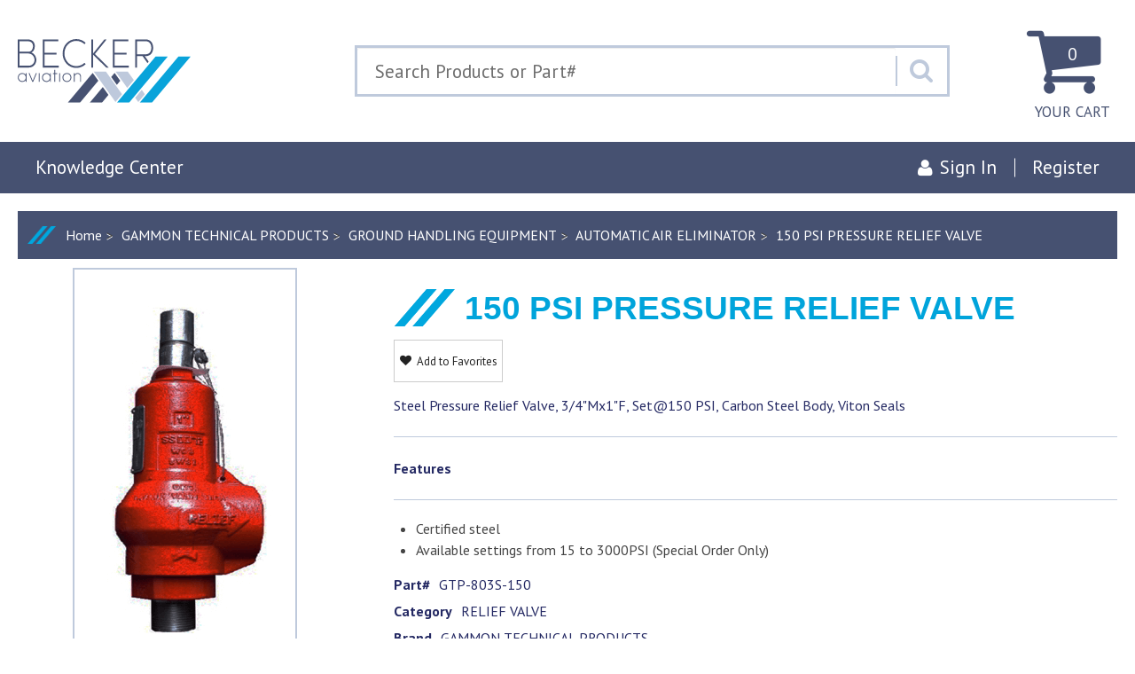

--- FILE ---
content_type: text/html; charset=UTF-8
request_url: https://www.beckeraviation.com/150-psi-pressure-relief-valve-gtp-803s-150.asp
body_size: 164780
content:

<!DOCTYPE html>

<!--[if IE]><![endif]-->
<!--[if IE 9]> <html class="no-js ie9 lt-ie10" lang="en"> <![endif]-->
<!--[if gt IE 9]><!--> <html class="no-js" lang="en"> <!--<![endif]-->
<!-- include files here -->

        <script type="text/javascript">
            document.addEventListener("DOMContentLoaded", function () {
                // Locate all links inside #mainMenu
                var mainMenu = document.getElementById("mainMenu");
                if (mainMenu) {
                    var links = mainMenu.querySelectorAll("a[href]");
                    links.forEach(function (link) {
                    if (link.getAttribute("href").toLowerCase().includes("spend_allowance_tracking_man.asp")) {
                        var li = link.closest("li");
                        if (li) {
                            li.style.display = "none";
                        }
                    }
                    });
                }
            });
        </script>
    

<head>
    
<link rel="preconnect" href="https://fonts.gstatic.com/" />

  <link href="https://fonts.googleapis.com/css?family=Sofia+Pro:300,400,700|PT+Sans:300,400,700&display=swap" rel="preload" as="style" onload="this.onload=null;this.rel='stylesheet'"/>  <base href="https://www.beckeraviation.com/">	<meta http-equiv="Content-Type" content="text/html; charset=UTF-8" />
	<meta name="viewport" content="width=device-width, initial-scale=1, minimum-scale=1, maximum-scale=2">
	
	

	<title>150 PSI PRESSURE RELIEF VALVE</title>
	<meta name="description" content="CARBON STEEL3/4&quot; MNPT x 1&quot; FNPT150 PSI RELIEF SETTINGFOR OTHER PRESSURE SETTINGS PLEASE CONTACT BECKER AVIATION FOR PRICING AND AVAILABILITY">
	<meta name="keywords" content="Becker Aviation, aircraft fueling products, aircraft nozzles, hose reels, spill kits, filter vessels, fuel hose, dixon valves"><link rel="stylesheet" href="templates/fa/css/custom-font-awesome.min.css">
	<link rel="shortcut icon" type="image/x-icon" href="https://d2f7ht90kl4c1l.cloudfront.net/gfx/favicon/favicon.ico?v=3955084146">
	<link rel="icon" type="image/png" href="gfx/favicon/favicon-16x16.png" sizes="16x16" />
	<link rel="icon" type="image/png" href="gfx/favicon/favicon-128.png" sizes="32x32" />
	<link rel="icon" type="image/png" href="" sizes="48x48" />
		<link rel="preload" href="../css/bootstrap-retail.css?57a14db" as="style" onload="this.onload=null;this.rel='stylesheet'">
	    <link rel="preload" href="../css/retail.css?57a14db" as="style" onload="this.onload=null;this.rel='stylesheet'">
		<link rel="preload" href="../css/focus.css?57a14db" as="style" onload="this.onload=null;this.rel='stylesheet'">
	

    <style>

        /* 
        ### Skins CSS Overrides
        */

                /* Retail Template
                --------------------------------------------------------------- */
                h1, h2, h3, h4, h5, h6,
                input, button, select, textarea,
                body, body.retail {
                    font-family: Sofia Pro
                }

                html,
                body,
                p {
                    color: #333333;
                }
                
                a { 
                    color: #00a4db; 
                }

                .text-warning,
                a.text-warning {
                    color: #8a6d3b;
                }

                .text-warning:hover,
                a.text-warning:hover {
                    color: #66512c;
                }

                .text-danger,
                a.text-danger {
                    color: #a94442;
                }

                .text-danger:hover,
                a.text-danger:hover {
                    color: #843534;
                }

                .text-success,
                a.text-success {
                    color: #3c763d;
                }

                .text-success:hover,
                a.text-success:hover {
                    color: #2b542c;
                }

                .text-info,
                a.text-info {
                    color: #31708f;
                }

                .text-info:hover,
                a.text-info:hover {
                    color: #245269;
                }

                a:hover,
                a:focus { 
                    color: rgb(26,190,244); 
                }

                h1, h2, h3, h4, h5, h6, 
                .formblock-heading, 
                legend, 
                .checkout-section-heading, 
                .checkout-section.active .checkout-section-heading { 
                    color: #444444; 
                }

                .pace .pace-progress {
                    background: #00a4db;
                }

                /* Retail Topbar
                --------------------------------------------------------------- */

                [class*="retail-header"] .topbar {
                    background-color: #465171;
                }

                /* Retail Buttons
                --------------------------------------------------------------- */

                .btn-link {
                    color: #00a4db;
                }

                .btn-link:not([disabled]):hover, 
                .btn-link:not([disabled]):focus, 
                .btn-link:not([disabled]):active, 
                .btn-link:not([disabled]).active {
                    color: rgb(26,190,244);
                }

                /* Primary buttons */
                .btn-primary, .btn-primary.button {
                    background-color: #00a4db;
                    border-color: #00a4db;
                    color: #FFFFFF;
                }

                .btn-primary:not([disabled]):hover, 
                .btn-primary:not([disabled]):focus, 
                .btn-primary:not([disabled]):active, 
                .btn-primary:not([disabled]).active, 
                .btn-primary:not([disabled]).button:hover, 
                .btn-primary:not([disabled]).button:focus, 
                .btn-primary:not([disabled]).button:active, 
                .btn-primary:not([disabled]).button.active {
                    background-color: rgb(26,190,244);
                    border-color: rgb(26,190,244);
                    color: #FFFFFF;
                }

                /* Secondary buttons */
                .btn:not(.btn-primary):not(.btn-error):not(.btn-danger):not(.btn-warning):not(.btn-success):not(.btn-info), 
                .btn:not(.btn-primary):not(.btn-error):not(.btn-danger):not(.btn-warning):not(.btn-success):not(.btn-info).button {
                    background-color: #ffffff;
                    border-color: rgb(204,204,204);
                    color: #222222;
                }

                .btn:not([disabled]):not(.btn-primary):not(.btn-error):not(.btn-danger):not(.btn-warning):not(.btn-success):not(.btn-info):hover, 
                .btn:not([disabled]):not(.btn-primary):not(.btn-error):not(.btn-danger):not(.btn-warning):not(.btn-success):not(.btn-info):focus, 
                .btn:not([disabled]):not(.btn-primary):not(.btn-error):not(.btn-danger):not(.btn-warning):not(.btn-success):not(.btn-info):active, 
                .btn:not([disabled]):not(.btn-primary):not(.btn-error):not(.btn-danger):not(.btn-warning):not(.btn-success):not(.btn-info).active, 
                .btn:not([disabled]):not(.btn-primary):not(.btn-error):not(.btn-danger):not(.btn-warning):not(.btn-success):not(.btn-info).button:hover, 
                .btn:not([disabled]):not(.btn-primary):not(.btn-error):not(.btn-danger):not(.btn-warning):not(.btn-success):not(.btn-info).button:focus, 
                .btn:not([disabled]):not(.btn-primary):not(.btn-error):not(.btn-danger):not(.btn-warning):not(.btn-success):not(.btn-info).button:active, 
                .btn:not([disabled]):not(.btn-primary):not(.btn-error):not(.btn-danger):not(.btn-warning):not(.btn-success):not(.btn-info).button.active {
                    background-color: rgb(245,245,245);
                    border-color: rgb(204,204,204);
                    color: #222222;
                }

                .list-group-item.active, 
                .list-group-item.active:hover, 
                .list-group-item.active:focus {
                    color: #FFFFFF !important;
                    border-color: #00a4db !important;
                    background-color: #00a4db !important;
                }

                /************* 
                ** Unused button settings
                .btn-secondary,
                .btn-inverse {
                    color: #FFFFFF;
                    border-color: #465171;
                    background-color: #465171;
                }

                .btn-secondary:hover,
                .btn-secondary:focus,
                .btn-inverse:hover,
                .btn-inverse:focus {
                    background-color: rgb(96,106,138);
                    border-color: rgb(96,106,138);
                }

                .btn-secondary:active,
                .btn-inverse:active {
                    background-color: rgb(85,96,128);
                    border-color: rgb(85,96,128);
                } 

                .btn-success {
                    color: #468847;
                    border-color: #468847;
                    background-color: #468847;
                }

                .btn-success:hover,
                .btn-success:focus {
                    background-color: rgb(96,162,96);
                    border-color: rgb(96,162,96);
                }

                .btn-success:active {
                    background-color: rgb(85,151,86);
                    border-color: rgb(85,151,86);
                }

                .btn-danger {
                    color: #FFFFFF;
                    border-color: #B94A48;
                    background-color: #B94A48;
                }

                .btn-danger:hover,
                .btn-danger:focus {
                    background-color: rgb(210,100,98);
                    border-color: rgb(210,100,98);
                }

                .btn-danger:active {
                    background-color: rgb(200,89,87);
                    border-color: rgb(200,89,87);
                }
                *************/

                .toast-success {
                    background-color: #00a4db;
                }


                /* Breadcrumbs
                --------------------------------------------------------------- */

                body.retail.focus-mode:not(.account) .breadcrumb.breadcrumb-cart li.active {
                    background: #00a4db;
                    color: #FFFFFF;
                }

                 body.retail.focus-mode:not(.account) .breadcrumb.breadcrumb-cart li.active:after {
                    border-color: transparent;
                    border-left-color: #00a4db;
                    border-width: 20px;
                }


                /* Retail Template 1
                --------------------------------------------------------------- */

                /* Topbar */
                .topbar #retail-topbar-left-menu>li>a:hover, 
                .topbar #retail-topbar-left-menu>li>a:focus, 
                .topbar #retail-topbar-left-menu>li.open>a {
                    background-color: rgb(96,106,138);
                    color: #FFFFFF;
                }

                @media (max-width: 980px) {
                    .topbar #retail-topbar-left-menu>li>a:hover, 
                    .topbar #retail-topbar-left-menu>li>a:focus, 
                    .topbar #retail-topbar-left-menu>li.open>a {
                        background-color: #00a4db;
                        color: #ffffff;
                    }
                }

                .topbar #retail-topbar-left-menu>li ul {
                    background-color: #FFFFFF;
                }

                .topbar #retail-topbar-left-menu .retail-topbar-left-menu__a-1 {
                    color: #FFFFFF !important;
                }

                @media (max-width: 1024px) {
                    .topbar #retail-topbar-left-menu .retail-topbar-left-menu__a-1 {
                        color: #333333 !important;
                    }
                }

                .topbar #retail-topbar-left-menu .retail-topbar-left-menu__a-1:hover, 
                .topbar #retail-topbar-left-menu .retail-topbar-left-menu__a-1:focus {
                    color: #FFFFFF !important;
                }

                @media (max-width: 1024px) {
                    .topbar #retail-topbar-left-menu .retail-topbar-left-menu__a-1:hover, 
                    .topbar #retail-topbar-left-menu .retail-topbar-left-menu__a-1:focus {
                        color: #ffffff !important;
                        background: #00a4db !important;
                    }
                 }


                .topbar #retail-topbar-left-menu>li ul a:hover, 
                .topbar #retail-topbar-left-menu>li ul a:focus {
                    background-color: rgb(230,230,230);
                }

                @media (max-width: 980px) {
                    .topbar #retail-topbar-left-menu {
                        background-color: #FFFFFF;
                    }
                }

                /* Header */
                
                .focus-header,
                [class*="retail-header"] .logo-bar {
                    background-color: #FFFFFF;
                }

                .focus-header__exit-wrapper {
                    border-color: rgb(230,230,230);
                }

                .focus-header__exit {
                    color: #222222;
                }
                
                .focus-header__exit:focus,
                .focus-header__exit:active,
                .focus-header__exit:hover {
                    color: #222222 !important;
                    background-color:  rgb(230,230,230);
                }


                [class*="retail-header"] .header__prodcat__toggle,
                [class*="retail-header"] .header__signin-open {
                    color: #222222 !important;
                }

                [class*="retail-header"] #header__user-menu>li.link-parent ul,
                [class*="retail-header"] #header__prodcat>li.link-parent ul {
                    background-color: #FFFFFF;
                }

                [class*="retail-header"] .topbar__menu-toggle a,
                [class*="retail-header"] .logo-bar__right .linkset > li > a {
                    color: #222222 !important;
                }

                [class*="retail-header"] .topbar__menu-toggle a:hover,
                [class*="retail-header"] .topbar__menu-toggle a:focus {
                    background: rgb(44,56,88) !important;
                }

                @media (max-width: 980px) {
                    [class*="retail-header"] .logo-bar__right .linkset > li > a {
                        background-color: #465171;
                        color: #FFFFFF !important;
                    }
                }

                [class*="retail-header"] .logo-bar__right .linkset > li > a:hover, 
                [class*="retail-header"] .logo-bar__right .linkset > li > a:active {
                    color: rgb(60,60,60) !important;
                }
                @media (max-width: 980px) {
                    [class*="retail-header"] .logo-bar__right .linkset > li > a:hover, 
                    [class*="retail-header"] .logo-bar__right .linkset > li > a:focus, 
                    [class*="retail-header"] .logo-bar__right .linkset > li > a:active {
                         color: #FFFFFF !important;
                         background: rgb(44,56,88) !important;
                    }
                }

                [class*="retail-header"] .logo-bar__right .linkset ul>li>a:hover, 
                [class*="retail-header"] .logo-bar__right .linkset ul>li>a:focus {
                    background-color: rgb(230,230,230);
                }

                [class*="retail-header"] #header__prodcat>li.link-parent li.link-parent.open>a {
                    background-color: #00a4db;
                    color: #ffffff;
                }

                [class*="retail-header"] #header__prodcat>li>ul {
                    border-top: 1px solid #00a4db;
                }

                [class*="retail-header"] #header__prodcat>li>ul ul {
                    border-left: 5px solid #00a4db;
                }

                [class*="retail-header"] .header__hero-search {
                    background-image: url('https://d2f7ht90kl4c1l.cloudfront.net/images/default-hero-background-light.jpg?v=3955084146');
                }

                /* Introduction */

                .home-description {
                    background-color: #00a4db;
                    color: #ffffff;
                }

                .home-description:after {
                    border-color: #00a4db transparent transparent transparent;
                }


                /* Featured */

                .trending-products__title:after {
                        background-color: #00a4db;
                }

                /* Reseller */

                .footer-reseller__col-1 {
                    background-image: url('https://d2f7ht90kl4c1l.cloudfront.net/images/retail-image-placeholder-2.png?v=3955084146');
                }
                
                .footer-reseller__col-2 {
                    background-color: #00a4db;
                }

                .footer-reseller__col-2:before {
                    border-color: transparent #00a4db transparent transparent;
                }

                .footer-reseller__wrap,
                .footer-reseller__wrap p {
                    color: #ffffff;
                }

                .footer-reseller h2:after {
                    background-color: #465171;
                }

                /* Retail Products
                --------------------------------------------------------------- */

                .prod-info {
                    color: #333333;
                }

                .prod-desc {
                    color: #00a4db;
                }
                
                .prod-desc p {
                    color: #00a4db;
                }
                
                .specials_nm {
                    color: #00a4db;
                }

                .specials_nm:hover,
                .specials_nm:focus {
                    color: rgb(26,190,244);
                }

                /* Retail Footer
                --------------------------------------------------------------- */

                [class*="retail-footer"] {
                    color: #FFFFFF; 
                    background-color: #465171; 
                }

                [class*="retail-footer"] .bottom-bar {
                    color: #FFFFFF; 
                    background-color: #465171; 
                }

                [class*="retail-footer"] .bottom-bar__colophon a:hover {
                    color: rgba(255,255,255,0.8); 
                }
        
                

                 /* Retail Template 2
                --------------------------------------------------------------- */

                /* Header */

                .retail-header-2 .header__prodcat__container {
                    background-color: #465171;
                }

                .retail-header-2 .header__prodcat .header__prodcat__toggle,
                .retail-header-2 .header__user-menu .header__user-menu__toggle,
                .retail-header-2 .header__signin .header__signin-open,
                .retail-header-2 .header__cart-preview .header__cart-preview__toggle {
                    color: #444444 !important;
                }

                @media (min-width: 981px) {

                    .retail-header-2 .header__prodcat__container .link-parent>ul>li>a {
                        color: #FFFFFF;
                    }

                    .retail-header-2 .header__prodcat__container .link-parent>ul>li ul {
                        background-color: #FFFFFF;
                    }

                    .retail-header-2 .header__prodcat__container .link-parent>ul>li li a {
                        color: #222222;
                    }

                    .retail-header-2 .header__prodcat__container .link-parent>ul>li li a:hover,
                    .retail-header-2 .header__prodcat__container .link-parent>ul>li li a:focus,
                    .retail-header-2 .header__prodcat__container .link-parent>ul>li li.link-parent.open>a {
                        background-color: #00a4db;
                        color: #ffffff;
                    }
                }

                @media (max-width: 980px) {
                    .retail-header-2 .header__prodcat__container .link-parent ul {
                        background-color: #FFFFFF;
                    }

                    .retail-header-2 .header__prodcat__container .link-parent ul li a {
                        color: #222222;
                    }

                    .retail-header-2 .header__prodcat__container .link-parent ul li.link-parent.open>a {
                        background-color: #00a4db;
                        color: #ffffff;
                    }

                    .retail-header-2 .header__user-menu .link-parent ul,
                    .retail-header-2 .header__cart-preview .link-parent ul,
                    .retail-header-2 .header__prodcat>.link-parent>ul {
                        border-top: 1px solid #00a4db;
                    }
                }

                 /* Retail Template 3
                --------------------------------------------------------------- */

                .retail-header-3 .header__prodcat .header__prodcat__toggle,
                .retail-header-3 .header__user-menu .header__user-menu__toggle,
                .retail-header-3 .header__signin .header__signin-open,
                .retail-header-3 .header__cart-preview .header__cart-preview__toggle {
                    color: #444444 !important;
                }

                @media (min-width: 981px) {                    
                    .retail-header-3 .header__prodcat .link-parent>ul li a:hover,
                    .retail-header-3 .header__prodcat .link-parent>ul li a:focus,
                    .retail-header-3 .header__prodcat .link-parent>ul li.link-parent.open>a {
                        background-color: #00a4db;
                        color: #ffffff;
                    }
                }

                @media (max-width: 980px) {                   

                    .retail-header-3 .header__user-menu .link-parent ul,
                    .retail-header-3 .header__cart-preview .link-parent ul,
                    .retail-header-3 .header__prodcat>.link-parent>ul {
                        border-top: 1px solid #00a4db;
                    }

                    .retail-header-3 .header__prodcat li li.link-parent.open>a {
                        background-color: #00a4db;
                        color: #ffffff;
                    }
                }

                 /* Retail Template 4
                --------------------------------------------------------------- */

                /* Header */

               
                .retail-header-4 .header__prodcat__container.--desktop {
                    background-color: #465171;
                }

                .retail-header-4 .header__prodcat__container.--all-screens .header__prodcat>.link-parent ul ul {
                        background: #FFFFFF;
                    }

                .retail-header-4 .header__prodcat__container.--all-screens .header__prodcat>.link-parent ul ul li>a:hover,
                .retail-header-4 .header__prodcat__container.--all-screens .header__prodcat>.link-parent ul ul li>a:focus,
                .retail-header-4 .header__prodcat__container.--all-screensl .header__prodcat>.link-parent ul ul li.link-parent.open>a,
                .retail-header-4 .header__user-menu .link-parent ul li a:hover,
                .retail-header-4 .header__user-menu .link-parent ul li a:focus {
                    background-color: #00a4db;
                    color: #ffffff;
                }

                .retail-header-4 .header__prodcat .header__prodcat__toggle,
                .retail-header-4 .header__user-menu .header__user-menu__toggle,
                .retail-header-4 .header__signin .header__signin-open,
                .retail-header-4 .header__cart-preview .header__cart-preview__toggle {
                    color: #444444 !important;
                }


                @media (min-width: 981px) {

                    .retail-header-4 .header__prodcat__container.--all-screens .header__prodcat>li>ul>li>a {
                        color: #444444 !important;
                    }

                    /* Horizontal Product Menu Styling */

                    .retail-header-4 .header__prodcat__container.--horizontal .header__prodcat>.link-parent>ul>li>a,
                    .retail-header-4 .header__prodcat__container.--horizontal .header__prodcat>.link-parent>ul .prodcat>ul>li>a {
                        color: #FFFFFF;
                    }

                    .retail-header-4 .header__prodcat__container.--horizontal .header__prodcat>.link-parent>ul>li ul {
                        background: #FFFFFF;
                    }

                    .retail-header-4 .header__prodcat__container.--horizontal .header__prodcat>.link-parent>ul>li ul li>a:hover,
                    .retail-header-4 .header__prodcat__container.--horizontal .header__prodcat>.link-parent>ul>li ul li>a:focus,
                    .retail-header-4 .header__prodcat__container.--horizontal .header__prodcat>.link-parent>ul>li ul li.link-parent.open>a {
                        background-color: #00a4db;
                        color: #ffffff;
                    }

                    .retail-header-4 .header__prodcat__container.--horizontal .header__prodcat>.link-parent>ul .prodcat>ul>li>a:hover,
                    .retail-header-4 .header__prodcat__container.--horizontal .header__prodcat>.link-parent>ul .prodcat>ul>li>a:focus,
                    .retail-header-4 .header__prodcat__container.--horizontal .header__prodcat>.link-parent>ul .prodcat>ul>li.link-parent.open>a {
                        background-color: transparent;
                        color: #FFFFFF;
                    }
                    
                    .retail-header-4 .header__prodcat__container.--horizontal.--mega-menu .header__prodcat>.link-parent>ul>li ul ul .link-parent>a:hover,
                    .retail-header-4 .header__prodcat__container.--horizontal.--mega-menu .header__prodcat>.link-parent>ul>li ul ul .link-parent>a:focus,
                    .retail-header-4 .header__prodcat__container.--horizontal.--mega-menu .header__prodcat>.link-parent>ul>li ul ul .link-parent.open>a {
                        background-color: transparent;
                        color:  #00a4db;
                    }

                    /* Vertical Product Menu Styling */

                    .retail-header-4 .header__prodcat__container.--vertical .header__prodcat>.link-parent>ul>li>a {
                        color: #FFFFFF;
                    }

                    .retail-header-4 .header__prodcat__container.--vertical .header__prodcat>.link-parent ul ul {
                        background: #FFFFFF;
                    }

                    .retail-header-4 .header__prodcat__container.--vertical .header__prodcat>.link-parent ul ul li>a:hover,
                    .retail-header-4 .header__prodcat__container.--vertical .header__prodcat>.link-parent ul ul li>a:focus,
                    .retail-header-4 .header__prodcat__container.--vertical .header__prodcat>.link-parent ul ul li.link-parent.open>a {
                        background-color: #00a4db;
                        color: #ffffff;
                    }

                }

                .retail-header-4 .top-bar {
                    background-color: #465171;
                    color: #FFFFFF;
                }

                .retail-header-4 .top-bar .top-bar__menu-toggle,
                .retail-header-4 .top-bar .top-bar__left>ul>li>ul>li>a {
                    color: #FFFFFF;
                }

                .retail-header-4 .top-bar .top-bar__left>ul>li>ul ul {
                    background-color: #FFFFFF;
                }

                @media (max-width: 980px) {
                    .retail-header-4 .top-bar .top-bar__left>ul>li>ul li>a {
                        color: #222222;
                    }
                    .retail-header-4 .top-bar .top-bar__left>ul .link-parent>ul .link-parent.open>a {
                        background: #00a4db;
                        color: #ffffff;
                    }
                    .retail-header-4 .top-bar .top-bar__left>ul>li ul,
                    .retail-header-4 .header__prodcat__container .header__prodcat>.link-parent>ul {
                        background-color: #FFFFFF;
                    }
                    .retail-header-4 .header__user-menu .link-parent ul,
                    .retail-header-4 .header__cart-preview .link-parent ul,
                    .retail-header-4 .header__prodcat>.link-parent>ul {
                        border-top: 1px solid #00a4db;
                    }
                    .retail-header-4 .header__prodcat>.link-parent>ul li a:hover,
                    .retail-header-4 .header__prodcat>.link-parent>ul li a:focus,
                    .retail-header-4 .header__prodcat>.link-parent>ul li.open>a {
                        background-color: #00a4db;
                        color: #ffffff;
                    }
                }
                
        
        
    </style>

<script>
    // This function is needed for JS hooks.
    function getOriginalPageName() {
        return 'pc_product_detail.asp';
    }

    function getUrlPath() {
        return '/150-psi-pressure-relief-valve-gtp-803s-150.asp';
    }

    function getUrl() {
        return '/150-psi-pressure-relief-valve-gtp-803s-150.asp';
    }

    function handleImageError(img, noImagePath){
        if(!noImagePath) {
            noImagePath = 'images/no-image.png';
        }
        if ($(img).attr('src') !== noImagePath) {
            $(img).attr('src', noImagePath);
        }    
    }
    var sitename = "becker2";
    var isWorkerDomain = false;
    var processPageTitle = isWorkerDomain && !false;
    var bValidIp = false;
    var sOfUrl   = 'https://www.beckeraviation.com';
</script>

        <!-- Google Tag Manager -->
        <script>(function(w,d,s,l,i){w[l]=w[l]||[];w[l].push({'gtm.start':
        new Date().getTime(),event:'gtm.js'});var f=d.getElementsByTagName(s)[0],
        j=d.createElement(s),dl=l!='dataLayer'?'&l='+l:'';j.async=true;j.src=
        'https://www.googletagmanager.com/gtm.js?id='+i+dl;f.parentNode.insertBefore(j,f);
        })(window,document,'script','dataLayer','GTM-PZ82JDJ');</script>
        <!-- End Google Tag Manager -->
        <!-- Latest Google Analytics (GA4) -->
        <!-- Global site tag (gtag.js) - Google Analytics -->
        <script async src="https://www.googletagmanager.com/gtag/js?id=G-SK07FRT3TP"></script>
        <script>
        window.dataLayer = window.dataLayer || [];
        function gtag(){dataLayer.push(arguments);}
        gtag('js', new Date());

        gtag('config', 'G-SK07FRT3TP',{'debug_mode':true});
        </script>

<script>
    var utils = {};

    utils.isCrossOriginFrame = function (parentContext) {
        try {
            if(!parentContext) parentContext = window;
            if (parentContext === window) return false;

            return (document.location.hostname !== parentContext.location.hostname);
        } catch (e) {
            return true;
        }
    }

    utils.getParameter = function (param, context) {
        var value;
        if(!context) context = window;
        
        // return empty string if cross origin (can't access params)
        if(utils.isCrossOriginFrame(context)) return '';

        var parameters = context.location.search.replace('?', '');

        if (parameters) {
            var pattern = new RegExp('\\b' + param + '=([^;&]+)', 'gi');
            value = parameters.split(pattern)[1];
        }

        return value || '';
    };

    utils.urlEncodePath = function(url) {
        if(!url) return '';
        var encodedUrl = url;
        var pathPortionRegex = /^(https:\/\/[^\/]+\/|\/)?([^?\n]+)(\?[^\n]*)?$/gi;
        var pathPortionArray = Array.from(url?.matchAll(pathPortionRegex) ?? []);
        var pathPortion = '';

        if(Array.isArray(pathPortionArray)
            && pathPortionArray.length > 0
            && Array.isArray(pathPortionArray[0])
            && pathPortionArray[0].length > 2) {
                pathPortion = pathPortionArray[0][2];
        }

        if(pathPortion) {
            var urlEncodedPathPortion = encodeURIComponent(utils.htmlDecode(pathPortion))?.replace(/%2f/gi, '/');
            encodedUrl = encodedUrl.replace(pathPortion, urlEncodedPathPortion);
        }

        return encodedUrl;
    };

    utils.buildImagePath = function(image){
        if(image && image.indexOf("http") > -1){
            imageUrl = image.replace(/http:/i, 'https:');
        }else{
            image = image.replace(oConfig.storefrontUrl, oConfig.sessionData.cdnUrl).toLowerCase();
            if(!image){
                imageUrl = oConfig.noImagePath || oConfig.sessionData.cdnUrl.replace(/\/+$/, '') + '/images/' + oConfig.defaultImage.replace(/^\/+/, '');
            }
            else if(image.indexOf("/") > -1){
                imageUrl = oConfig.sessionData.cdnUrl.replace(/\/+$/, '') + '/' + image.replace(/^\/+/, '');
            }
            else{
                imageUrl = oConfig.sessionData.cdnUrl.replace(/\/+$/, '') + '/images/' + image.replace(/^\/+/, '');
            }
        }

        imageUrl = utils.urlEncodePath(imageUrl);

        cacheBustingPrefix = '?';
        if(imageUrl.includes('?')) cacheBustingPrefix = '&';
        return imageUrl + cacheBustingPrefix + 'v=3955084146';
    };

    utils.pageUrl = location.href.replace(/.+\//, '');
    utils.loginUrl = 'security_logon.asp?autopage=' + encodeURIComponent(utils.pageUrl);

    utils.pageName = function(){
        return "pc_product_detail.asp";
    }

    utils.pageType = function(){
        var pageType = "product";
        if(utils.pageUrl == '' && pageType == ''){
            pageType = 'home';
        }else if(pageType != ''){
            switch(pageType){
                case 'prodcat':
                case 'product':
                    pageType = 'catalog';
                    break;
                case 'page-section':
                case 'webpage':
                    pageType = 'content';
                    break;
                default:
                    pageType = 'other';
                    break;
            }
        }else{
            switch(getOriginalPageName()){
                case 'pc_product_detail.asp':
                case 'pc_combined_results.asp':
                case 'largest_spend_products.asp':
                case 'largest_qty_ordered_products.asp': 
                case 'recently_ordered_products.asp': 
                case 'frequently_ordered_products.asp':
                    pageType = 'catalog';
                    break;
                case 'showcart.asp':
                case 'account.asp':
                    pageType = 'checkout';
                    break;
                default:
                    pageType = 'other';
                    break;

            }
        }
        return pageType;
    }

    utils.htmlEncode = function(value){
        return $('<textarea/>').text(value).html();
    }

    utils.htmlDecode = function(value){
        return $("<textarea/>").html(value).text();
    }

    utils.pageSubType = function(){
        pageSubType = "pc_product_detail";
        if("productDetail" != ''){
            pageSubType = "productDetail";
        }
        return pageSubType;
    }

    utils.scrollTo = function (elementArg) {
        var element = $(elementArg).first();
        if (!element.length) return;

        // If the element is in an inactive tab, make the tab active.
        utils.activateTab(element);

        $('html, body').animate({
                scrollTop: $(element[0]).offset().top - 120 //offset to account for header bar
        }, 500);

    };
    
    utils.activateTab = function (element) {
        var tab = element.hasClass('.tab-pane') ? element : element.closest('.tab-pane');
        if (!tab.length || tab.hasClass('active')) return;
        var id = tab.attr('id');
        tab
            .closest('.tabbable')
            .find('.nav-tabs > li > a')
            .filter('[href="#' + id + '"], [data-target="#' + id + '"]')
            .tab('show');
    }

    utils.popToastr = function(title, subtext, config) {

        var confirmToastrConfig = config ? config : {
            'closeButton': true,
            'newestOnTop': true,
            'positionClass': 'toast-top-right',
            'preventDuplicates': false,
            'showDuration': 500,
            'hideDuration': 1000,
            'tapToDismiss': false,
            'timeOut': 5000,
            'extendedTimeOut': 1000
        };

        toastr.success(
            subtext,
            title,
            confirmToastrConfig
        );
    };

    utils.popToastrError = function(title, subtext, config) {
        var errorToastrConfig = {
            'closeButton': true,
            'newestOnTop': true,
            'positionClass': 'toast-top-right',
            'preventDuplicates': false,
            'showDuration': 500,
            'hideDuration': 1000,
            'tapToDismiss': true,
            'timeOut': 5000,
            'extendedTimeOut': 1000
        }

        $.extend(errorToastrConfig, config);

        toggleLoadingWidget(false);

        toastr.error(
            subtext,
            title,
            errorToastrConfig
        );
    }

    utils.decimalPlacesOnUnitPrices = parseInt(2) || 2;
    utils.decimalPlacesOnTotals = parseInt('2') || 2;
    utils.decimalPlacesAllowedOnProductQty = 0;
    utils.defaultQtyIncrement = 1;

    /*
     * 2024-06-07 - Client-side version (Server-side in Global Functions)
     * Standard implementation of quantity validation
     * calculation logic.
     * This assumes all values passed in already account
     * for the uom conversion factor if applicable.
     */
     utils.getValidProductQty = function(inputQty, minQty, maxQty, step, allowZeroValue) {

        // init as success result
        var qtyValidationResult = {
            inputQty: inputQty,
            validQty: inputQty,
            error: ''
        }

        if(typeof allowZeroValue === 'undefined') allowZeroValue = false;

        //- set defaults
        if(typeof step === 'undefined') step = utils.defaultQtyIncrement; //- Defined in site_config_overrides.asp
        if(typeof minQty === 'undefined') minQty = step;
        if(typeof maxQty === 'undefined') maxQty = 0;

        //- Ensure all values are numeric
        inputQty = parseFloat(inputQty);
        minQty = parseFloat(minQty);
        maxQty = parseFloat(maxQty);
        step = parseFloat(step);

        //- zero is valid when validating qty inputs elements
        //- when zero indicates the product is not selected
        //- for add to cart, like on input-qty view with a single
        //- add to cart button
        if(inputQty == 0 && allowZeroValue) {
            return qtyValidationResult;
        }

        //- retun min if inputQty is not passed in, is 0 or less than minQty.
        if( !inputQty || (minQty > 0 && inputQty < minQty)){
            qtyValidationResult.validQty = minQty;
            qtyValidationResult.error = 'min';
            return qtyValidationResult;
        }

        //- DecimalPlacesAllowedOnProductQty defined in site_config_overrides.asp
        //- and assigned to utils.decimalPlacesAllowedOnProductQty in global_scripts_top.asp
        //- It can be 0 so we add 1 to it so we have a multiplier of at least 10.
        //- floatFixMultiplier is used to account for precision issues with floating point
        //- arithmatic on base-10 decimal numbers.
        var floatFixMultiplier = Math.pow(10, (parseFloat(utils.decimalPlacesAllowedOnProductQty) + 1));

        var PadDifferenceFromMin = ( (inputQty * floatFixMultiplier) - (minQty * floatFixMultiplier) );
        var padStep = step * floatFixMultiplier;
        var padMinQty = minQty * floatFixMultiplier;
        var padMaxQty = maxQty * floatFixMultiplier;

        //- Force max to valid value
        if(maxQty < minQty) maxQty = 0;
        if(maxQty > 0) {
            var maxStepMod = (padMaxQty - padMinQty) % padStep;
            if(maxStepMod != 0) {
                var maxAdjust = Math.floor( (padMaxQty - padMinQty) / padStep ) * padStep;

                maxQty = (padMinQty + maxAdjust) / floatFixMultiplier;
            }
        }

        //- return max if inputQty is greater than max
        if(maxQty > 0 && inputQty > maxQty){
            qtyValidationResult.validQty = maxQty;
            qtyValidationResult.error = 'max';
            return qtyValidationResult;
        }

        // 1 isn't a valid default for qty when using
        // fractional quantities without a defined increment
        // or if it's off when it's simple sales uom, so
        // we set increment/step to 0
        var stepMod = step ? ( parseFloat( PadDifferenceFromMin % padStep ) / floatFixMultiplier ) : 0;

        if(stepMod != 0){

            padValidQty = (Math.ceil( PadDifferenceFromMin / padStep ) * padStep) + padMinQty

            var validQty = Math.round(padValidQty) / floatFixMultiplier;

            qtyValidationResult.validQty = validQty;
            if(maxQty > 0 && validQty > maxQty) qtyValidationResult.validQty = maxQty;
            if(validQty < minQty) qtyValidationResult.validQty = minQty;
            qtyValidationResult.error = 'inc';
            return qtyValidationResult;
        }

        return qtyValidationResult;
    }

</script>
<script>
    var cimcloud = {
        helpers: {
            url: getUrl,
            urlPath: getUrlPath,
            loginUrl: utils.loginUrl,
            pageType: utils.pageType,
            pageSubType: utils.pageSubType,
            pageName: utils.pageName,
            pageKey: 'C972E831CF914F1591DE702C6111F9EA',
            urlParameter: utils.getParameter,
            buildImagePath: utils.buildImagePath,
            environment: "production"
        },
        session: {
            key: "41A12B74D269433EB4ABEE842F39E57C",
            accountKey: "",
            customerKey: "",
            orderKey: "53E3CB8E6AA34A71B420AFAA162EA452",
            accountNumber: "",
            accountName: "",
            username: "",
            email: "",
            firstName: "",
            lastName: "",
            sitename: "becker2",
            isLoggedIn: false,
            isImpersonation: false,
            parentSession: {
                username: "",
                email: "",
                firstName: "",
                lastName: ""
            },
            sessionKey: "41A12B74D269433EB4ABEE842F39E57C",
            appliedRights: "BECKER2-CUSTOM-SETTINGS,SU-ACCESS-SETTINGS-WORKSPACE,SEARCH-FIELDS,20210601-588866,BASE-PUNCHOUTS-CXML,ABAN-CART-EMAIL,COUPON-TO-ERP-USE-FIXED-ITEM,COUPON-TO-ERP-USE-FIXED-ITEM,APPLICATION-DEFAULTS-CATALOG-CUSTOMIZATIONS-SETTINGS,PAY-INVOICES-100,APPLICATION-DEFAULTS-20210526-645137-SETTINGS,S100-BASE3-B2B-RETAIL-CATALOG,S100-BASE3-B2B-RETAIL-CATALOG,BECKER2-DEFAULTS-PC-INV-IDP-SETTINGS,PRODUCT-IMAGES,SHIPPING-SETTINGS,MANAGE-WAREHOUSES,S100-CIMCLOUD-B2B-A,PC-INV-IDP,PC-INV-IDP,BECKERAV,BECKERAV,SHOW-CUSTOMER-GROUPS,COUPON2,COUPON2,S100-BASE2-B2B-PORTAL,PC-IMAGE-ICONS,S100-BASE4-B2B-RETAIL-STORE,APPLICATION-DEFAULTS-CATALOG-ALLOW-ATC-SETTINGS,USE-IP-BLOCKS,WORKER-ADD-EDIT,BASE_INVOICES,APPLICATION-DEFAULTS-SHOW-CREATE-ACCOUNT-SETTINGS,SU-ALLOW-ACCOUNT-EDITS,COUPON3,COUPON3,ENABLE-SHIPPING-EDITS,APPLICATION-DEFAULTS-BASE-SHOW_SHIPPING_ADDRESSES-SETTINGS,DS-PROD,DS-PROD,DS-PROD,ENABLE-SHIPPING-ADDS,PRODUCT-CATEGORIES,QUOTES-WITH-CONV-LOGS,QUOTES-WITH-CONV-LOGS,QUOTES-WITH-CONV-LOGS,QUOTES-WITH-CONV-LOGS,QUOTES-WITH-CONV-LOGS,QUOTES-WITH-CONV-LOGS,QUOTES-WITH-CONV-LOGS,QUOTES-WITH-CONV-LOGS,APPLICATION-DEFAULTS-CART-CHECKOUT-SETTINGS-SETTINGS,APPLICATION-DEFAULTS-BASE-PUNCHOUTS-CXML-SETTINGS,BECKER-CUSTOM-SHOW-SF6,APPLICATION-DEFAULTS-SHOW-CREATE-USER-SETTINGS,QUOTES-SAVED-CARTS,INV-ERP-100,APPLICATION-DEFAULTS-SC-STOCKWARN-SETTINGS,SU-SHOW-STATS,TASKS-A,BECKERIND,BECKERIND,APPLICATION-DEFAULTS-PRODUCT-CATEGORIES-SETTINGS,REMOVE-GUEST-CHECKOUT,APPLICATION-DEFAULTS-S100-CIMCLOUD-B2B-A-SETTINGS,APPLICATION-DEFAULTS-20210601-802246-SETTINGS,APPLICATION-DEFAULTS-SHIPPING-SETTINGS-SETTINGS,PRODUCT-DESC,SU-ACCESS-CMS-WORKSPACE,APPLICATION-DEFAULTS-SHOW_FREIGHT_INVOICE_DETAIL-SETTINGS,APPLICATION-DEFAULTS-PAY-INVOICES-100-SETTINGS,APPLICATION-DEFAULTS-BASE_INVOICES-WORKERS-SETTINGS,SU-ALLOW-CUSTOMER-ADD-EDITS,APPLICATION-CUSTOM-SETTINGS,APPLICATION-DEFAULTS-PROD-EXPLODED-VIEW-SETTINGS,APPLICATION-DEFAULTS-PC-INV-IDP-SETTINGS,BASE-SHOW_SHIPPING_ACCOUNTS,UPLOAD-ATC,APPLICATION-DEFAULTS-PRODUCT-GALLERY-SETTINGS,ADV-RELATED-PROD,SU-ALLOW-PRODUCT-ADDS,APPLICATION-DEFAULTS-CATALOG-ENABLE-PRODUCT-DISPLAY-FIELDS-SETTINGS,20230503-499086,ADVANCED-TABS,WORKER-ACCESS-CRM-WORKSPACE,SU-ALLOW-ADDRESS-ADDS-EDITS,CRM-STANDARD,CRM-STANDARD,CRM-STANDARD,CRM-STANDARD,CRM-STANDARD,ALLOW-CREATE-NEW-ACCOUNT,ORDER-PT-CXML,COUPON,COUPON,APPLICATION-DEFAULTS-ALLOW-CREATE-NEW-ACCOUNT-SETTINGS,APPLICATION-DEFAULTS-ALLOW-ADD-USER-TO-EXISTING-ACCOUNT-SETTINGS,PRODUCT-DOCS,S100-BASE0-CLOUD-DATA-ONLY,BASE-SHIPPING_ADDRESSES,BASE_PAYMENTS-AND-CREDITS,APPLICATION-DEFAULTS-BASE_ORDERS-AND-SHIPMENTS-SETTINGS,ALLOW-ADD-USER-TO-EXISTING-ACCOUNT,PROD-EXPLODED-VIEW,PROD-EXPLODED-VIEW,PROD-EXPLODED-VIEW,BASE_ORDERS-AND-SHIPMENTS,SU-ACCESS-PIM-WORKSPACE,S100-BASE1-AR-PORTAL,PC-CHILD-SEARCH-ROLLUP,RELATED-PRODUCTS,PC-REVIEWS,PC-REVIEWS,PC-REVIEWS,APPLICATION-DEFAULTS-PC-IMAGE-ICONS-SETTINGS,CUSTOMER-RENUMBERING,SITEMAPGEN,CATALOG-COLLECT-SHIP-ACCOUNT,APPLICATION-DEFAULTS-ADVANCED-TABS-SETTINGS,BULK-ADD-TO-CART,ENABLE-BILLING-EDITS,WORKER-CREDIT-CARD-RELATED,SHOW_FREIGHT_INVOICE_DETAIL,CART-CHECKOUT-SETTINGS,PRODUCT-GALLERY,CATALOG-ALLOW-ATC,APPLICATION-DEFAULTS-BASE_INVOICES-SETTINGS,DS-PCAT,DS-PCAT,DS-PCAT,PC-BOUGHT,PC-BOUGHT".split(',')
        },
        catalog: {},
        webPage: {
            sections: {}
        },        
        report: {
            // This function is used to get the report builder results as JSON.
            getReportBuilderResults: function(rb_key, searchstring = "") {
                const url = '/report_builder_results.asp?ajax=true&key=' + rb_key + '&searchstring=' + searchstring;

                return new Promise((resolve, reject) => {
                    $.ajax({
                            url: url,
                            method: 'GET',
                            dataType: 'json'
                        })
                        .done(function(response) {
                            resolve(response);
                        })
                        .fail(function() {
                            reject(new Error("Report not found"));
                        });
                });
            }
        }
    }

    var viewModels = viewModels || {};
</script>



<script src="/js/bundles/coreTop.js?57a14dbfe8bdae5f929aca962c7bdab077f66983" ></script>


<script src="/js/bundles/corePlugins.js?57a14dbfe8bdae5f929aca962c7bdab077f66983" ></script>


<script src="/js/bundles/coreVendors.js?57a14dbfe8bdae5f929aca962c7bdab077f66983" ></script>
    <script src="js/vendor/knockout-3.4.0.min.js"></script>
    <script src="js/vendor/knockout.mapping.js"></script>
    <script src="js/vendor/knockout.validation.min.js"></script>
    <script src="js/vendor/knockout-sortable.min.js"></script>
    <script src="js/vendor/knockout.autocomplete.js"></script><!-- Typekit -->
<script src="https://use.typekit.net/agg8squ.js"></script>
<script>try { Typekit.load({ async: true }); } catch (e) { }</script>

<!-- Autopilot tracking script -->
<script
	type="text/javascript">(function (o) { var b = "https://fastgull.io/anywhere/", t = "2807d811a7bc4ca59e6af6a3f1dbe1a6b127c094a3984d2483e545f7fce8cab3", a = window.AutopilotAnywhere = { _runQueue: [], run: function () { this._runQueue.push(arguments); } }, c = encodeURIComponent, s = "SCRIPT", d = document, l = d.getElementsByTagName(s)[0], p = "t=" + c(d.title || "") + "&u=" + c(d.location.href || "") + "&r=" + c(d.referrer || ""), j = "text/javascript", z, y; if (!window.Autopilot) window.Autopilot = a; if (o.app) p = "devmode=true&" + p; z = function (src, asy) { var e = d.createElement(s); e.src = src; e.type = j; e.async = asy; l.parentNode.insertBefore(e, l); }; y = function () { z(b + t + '?' + p, true); }; if (window.attachEvent) { window.attachEvent("onload", y); } else { window.addEventListener("load", y, false); } })({});</script>



<!-- SEO Structured Data -->
<script type="application/ld+json">
{
  "@context": "https://schema.org",
  "@type": "Corporation",
  "name": "Becker Aviation",
  "url": "https://www.beckeraviation.com/",
  "logo": "https://d2f7ht90kl4c1l.cloudfront.net/images/becker-logo.png",
  "contactPoint": {
    "@type": "ContactPoint",
    "telephone": "1-630-629-9440",
    "contactType": "customer service",
    "areaServed": "US",
    "availableLanguage": "en"
 }
}
</script>

<script type="text/javascript">


	$(document).ready(function () {


		$('.page-main__category-wrapper>ul>li>a').each(function () {
			var name = '';
			var name = $(this).text();
			var target = $(this).closest('li');
			if (target.closest('li').length < 2) {
				$(this).clone().appendTo(target).wrapAll('<li class="view-category"></li>');
			}
		});

		$('.page-main__category-wrapper .view-category>a').each(function () {
			$(this).text('View Category');
		});

	});
</script><!-- Hotjar Tracking Code for https://www.beckeraviation.com/ -->
<script>
    (function(h,o,t,j,a,r){
        h.hj=h.hj||function(){(h.hj.q=h.hj.q||[]).push(arguments)};
        h._hjSettings={hjid:1093129,hjsv:6};
        a=o.getElementsByTagName('head')[0];
        r=o.createElement('script');r.async=1;
        r.src=t+h._hjSettings.hjid+j+h._hjSettings.hjsv;
        a.appendChild(r);
    })(window,document,'https://static.hotjar.com/c/hotjar-','.js?sv=');
</script>
<!-- IP tracking Tracking Code for https://www.beckeraviation.com -->
<script> (function(ss,ex){ window.ldfdr=window.ldfdr||function(){(ldfdr._q=ldfdr._q||[]).push([].slice.call(arguments));}; (function(d,s){ fs=d.getElementsByTagName(s)[0]; function ce(src){ var cs=d.createElement(s); cs.src=src; cs.async=1; fs.parentNode.insertBefore(cs,fs); }; ce('https://sc.lfeeder.com/lftracker_v1_'+ss+(ex?'_'+ex:'')+'.js'); })(document,'script'); })('JMvZ8gb2rXpa2pOd'); </script> 
<style>
  .retail-footer #linkset_retail_foot_social .retail-footer-social__google {
  display: none;
  }
  #retailHeader .logo-bar__logo .logo img {
    width: 65%;
}
  .faq-question .icon img {
  display:block;
  }
  .breadcrumb .active{
      font-weight: bold;
  }
</style>
</head>

<body class="product static interior retail t-ui-phase-4 site-type-4 loggedout  t-ui-phase-4 interior sp-product loggedout site-type-4 production becker2">

	      
        <!-- Google Tag Manager (noscript) -->
        <noscript><iframe src="https://www.googletagmanager.com/ns.html?id=GTM-PZ82JDJ" height="0" width="0" style="display:none;visibility:hidden"></iframe></noscript>
        <!-- End Google Tag Manager (noscript) -->
     

    <noscript class="noscript-padding"></noscript>

    <header id="retailHeader" class="retail-header">

	

	<!-- LOGOBAR -->
    <div id="logo-bar" class="logo-bar">
		<div class="container-fluid">
			<div class="logo-bar__logo">
				
		<a href="https://www.beckeraviation.com" class="logo hidden-xs">
		<img src="https://d2f7ht90kl4c1l.cloudfront.net/images/kc/becker_logo.svg?v=3955084146&v=3955084146" alt="Becker Aviation Logo">
		</a>
	
		<a href="https://www.beckeraviation.com" class="logo visible-xs">
		<img src="https://d2f7ht90kl4c1l.cloudfront.net/images/kc/becker_logo.svg?v=3955084146&v=3955084146" alt="Becker Aviation Logo">
		</a>
	
			</div>
			<nav class="logo-bar__right">
				

		<form id="frmUnivSearch" class="u-search-form control-group" method="post" action="">
				

				<span class="u-search-group u-search-text">
					<input
						type="text"
						name="u_search_text"
						id="u_search_text"
						class="input-search"
						placeholder="Search Products or Part#"
						value=""
						autocomplete="off"
						autocorrect="off"
						autocapitalize="off"
						spellcheck="false"
						aria-label="Search Text"
					/>
				</span>

				

				<span class="u-search-group u-search-droplist">
					<select name="u_search_type" id="u_search_type" class=" hide" aria-label="Search Type">
					<option value="pc_combined_results.asp?search_prod=((searchlike~p.sku~<keyword>|Or|searchlike~p.nm~<keyword>|Or|searchlike~p.child_skus~<keyword>|Or|searchlike~p.child_nms~<keyword>|Or|searchlike~p.ds~<keyword>|Or|searchlike~p.search_terms~<keyword>|Or|searchlike~p.searchfield1~<keyword>|Or|searchlike~p.searchfield5~<keyword>)|Or|searchlike~p.child_rollup_search_terms~<keyword>|Or|searchlike~p.search_terms~<keyword>)&search_keyword=<keyword>&ddtloaded=1">Products</option><option value="sales_orders.asp?search2=(searchlike~order_date~<keyword>|OR|searchlike~eosoh.order_number~<keyword>|OR|searchlike~eosoh.status~<keyword>|OR|searchlike~grand_total~<keyword>|OR|searchlike~po_number~<keyword>|OR|searchlike~expected_ship_date~<keyword>)&s=<keyword>&sfield=searchall&ddtloaded=1">Orders</option><option value="backorders.asp?eosoh.order_date_date_from=&eosoh.order_date_date_to=&group=&s=<keyword>&sfield=searchall&rpp=50&ddtloaded=1&pagesize=50&search2=((searchlike~p.nm~<keyword>%7COR%7Csearchlike~p.sku~<keyword>%7COR%7Csearchlike~eosoh.order_number~<keyword>%7COR%7Csearchlike~eosoh.po_number~<keyword>%7COR%7Csearchlike~eosod.qty_backordered~<keyword>%7COR%7Csearchlike~eosod.unit_price~<keyword>))&page=1&ddt=1&ddtloaded=1">Backorders</option><option value="shipments.asp?ship_date_date_from=&ship_date_date_to=&group=&s=<keyword>&sfield=searchall&rpp=50&ddtloaded=1&pagesize=50&search2=((searchlike~ship_date~<keyword>%7COR%7Csearchlike~eos.ship_via~<keyword>%7COR%7Csearchlike~eos.tracking_num~<keyword>%7COR%7Csearchlike~eos.sales_order_number~<keyword>%7COR%7Csearchlike~eoih.ref_id~<keyword>%7COR%7Csearchlike~eosoh.po_number~<keyword>%7COR%7Csearchlike~eos.notes~<keyword>))&page=1&ddt=1">Shipments</option><option value="invoices.asp?search2=(searchlike~eoih.ref_id~<keyword>|OR|searchlike~invoice_date~<keyword>|OR|searchlike~eoih.status~<keyword>|OR|searchlike~eoih.po_number~<keyword>|OR|searchlike~eoih.sales_order_number~<keyword>|OR|searchlike~invoice_due~<keyword>)&s=<keyword>&sfield=searchall&ddtloaded=1">Invoices</option><option value="my_addresses.asp?s=<keyword>&sfield=searchall&rpp=50&ddtloaded=1&pagesize=50&search2=((searchlike~sha.nm~<keyword>%7COR%7Csearchlike~sha.s_add1~<keyword>%7COR%7Csearchlike~sha.s_city~<keyword>%7COR%7Csearchlike~sha.s_state~<keyword>%7COR%7Csearchlike~sha.s_zip~<keyword>%7COR%7Csearchlike~sha.s_country~<keyword>))&page=1&ddt=1&ddtloaded=1">Addresses</option><option value="payments.asp?sortby=date_received&sortorder=desc&s=<keyword>&sfield=searchall&pagesize=100&search2=((searchlike~date_received~<keyword>|OR|searchlike~eop.invoice_number~<keyword>|OR|searchlike~amount~<keyword>|OR|searchlike~payment_type~<keyword>|OR|searchlike~reference_info~<keyword>))&ddtloaded=1">Payments</option><option value="product_stock_ddt.asp?s=<keyword>&sfield=searchall&search2=((searchlike~p.nm~<keyword>%7COR%7Csearchlike~p.sku~<keyword>%7COR%7Csearchlike~p.retail_price~<keyword>))">Price List</option><option value="favorites_lists.asp?s=<keyword>&sfield=searchall&search2=((searchlike~fl.nm~<keyword>))&ddtloaded=1">Favorite Lists</option>				
					</select>
				</span>

				<span class="u-search-group u-search-btn">
					
						<button type="submit" name="u_search_submit" id="u_search_submit" class="btn btn-primary header__search__button" aria-label="Search">
							<i class="icon-search"></i>
						</button>
				</span><input type="hidden" name="search_tip_url" id="search_tip_url" value="" />
		</form>
		
		<script type="application/javascript">

			// Execute when DOM ready
			$(function(){

				// Form post
				$('#frmUnivSearch').on('submit', function(e){
					e.preventDefault();
					fncProcessUniversalSearch();
				});

			});
			/* Boolean Vars */
				/*
				* Add the STOREFRONTURL to the page being redirected to
				* @author	johns
				* @since	6/28/2012
				* @var		bool
				*/
				var bAddStoreFrontUrlToPost		= true;

				/*
				* Log the keyword search
				* @author	johns
				* @since	6/28/2012
				* @var		bool
				*/
				var bUseKeywordSearchLogging	= true;
				
				/*
				* Create searchstring by the splitting the terms on spaces
				* @author	johns
				* @since	6/28/2012
				* @var		bool
				*/
				var bUseSplitTermSearching		= true;

				/*
				* Use Auto Suggestions when searching
				* @author	johns
				* @since	07/26/2012
				* @var		bool
				*/
				var bUseAutoSuggestions			= true;

				/*
				* Add Categories to the Searchstring
				* @author	johns
				* @since	07/26/2012
				* @var		bool
				*/
				var bUseCategories				= false;

				/*
				* Add modal=1 to redirect url
				* @author	ejohnston
				* @since	10/02/2017
				* @var		bool
				*/
				var bUseModal   				= false;

			/* String Vars */
				/*
				* VBScript variable for STOREFRONTURL
				* @author	johns
				* @since	6/28/2012
				* @var		string
				* Updated 2017-10-03 EJ - Used order front url to avoid SSL mixed content errors
				*/
				var sStoreFrontUrl				= 'https://www.beckeraviation.com';

				/*
				* Name of the current page loaded
				* @author	johns
				* @since	6/28/2012
				* @var		string
				* Updated 201-11-15 EJ - Changed var name to avoid conflict
				*/
				var searchPageName				= 'i_i_u_search.asp';

				/*
				* List of product fields to check for a product search
				* @author	johns
				* @since	6/28/2012
				* @var		string
				*/
				var sProductFieldsToCheck		= 'p.sku, p.nm, p.ds, p.search_terms, p.child_rollup_search_terms, p.searchfield5, p.child_skus';

				/*
				* List of fields to check for a website search
				* @author	johns
				* @since	6/28/2012
				* @var		string
				*/
				var sWebsiteFieldsToCheck		= 'p.nm,p.ds,staticpages.se_pagetitle,staticpages.se_ds,staticpages.se_keywords';

				/*
				* Name of the page to redirect to for product searches
				* @author	johns
				* @since	6/28/2012
				* @var		string
				*/
				var sProductSearchPage			= 'pc_combined_results.asp';

				/*
				* Name of the page to redirect to for website searches
				* @author	johns
				* @since	6/28/2012
				* @var		string
				*/
				var sWebsiteSearchPage			= 'search_results.asp';

				/*
				* List of category fields to check for a product search
				* @author	johns
				* @since	07/26/2012
				* @var		string
				*/
				var sCategoryFieldsToCheck		= 'pc.nm,pc.ds';
			
				//- these are for the search tips ajax call redirect
				/*
				* Page the search is being performed on
				* @author	johns
				* @since	07/26/2012
				* @var		string
				*/
				var sInitPage					= '/pc_product_detail.asp';

				/*
				* Add modalaction to redirect url if populated
				* @author	ejohnston
				* @since	11/18/2022
				* @var		string
				*/
				var sModalAction   				= "";

				/*
				* Website name
				* @author	johns
				* @since	07/26/2012
				* @var		string
				*/
				var sSitename					= 'becker2';

				var sProductSearchTerm = 'products';
				var bTrimSearchTerm = false;

				var isWorkerDomain = false;

			/**
			* This function handles the form submission.
			*
			* @author		seanm
			* @since		??
			*
			* @author		johns
			* @modified	6/28/2012
			* 
			* @return		void
			*/		
			function fncProcessUniversalSearch(searchTerm, redirect = true) {
				var sPrepopValues  = '';
				var sDelimiter     = '?';
				var sNewSearchPage = '';
				var sSearchType    = '';
				var	sRedirectUrl   = '';
				var sSearchTerm    = jQuery('#u_search_text').val()
				if(searchTerm){ sSearchTerm = searchTerm }

				if (bTrimSearchTerm)
					sSearchTerm = $.trim(sSearchTerm);

				sSearchTerm = encodeURIComponent(sSearchTerm);

				jQuery('#u_search_text').attr('disabled', true);
				jQuery('#u_search_type').attr('disabled', true);
				jQuery('#u_search_submit').attr('disabled', true);

				sSearchType = jQuery('#u_search_type option:selected').text().toLowerCase();

				if ( bUseSplitTermSearching && sSearchType == sProductSearchTerm ) {
					sNewSearchPage = fncBuildSplitTermSearchPage ( sSearchTerm, sSearchType );
				} else {
					querystringTerm = sSearchTerm.replaceAll('(','\\(').replaceAll(')','\\)');
					sNewSearchPage = jQuery('#u_search_type option:selected').val().replace(/<keyword>/ig, querystringTerm);
				} 
				
				/*
				* If there's already a ?, we need to make sure we don't add another.
				*/
				if ( sNewSearchPage.indexOf('?') >= 0 ) {
					sDelimiter = '&';
				}

				/*
				* PMH #134437
				* Added search_keyword to query string regardless of whether splitting is in use. That allows
				* the search textbox to always populate.
				*/
				if (bUseSplitTermSearching && sSearchType == sProductSearchTerm ) {
					sPrepopValues = sDelimiter + 'search_keyword=' + sSearchTerm;
				} else {
					if (sNewSearchPage.indexOf('search_keyword') == -1)
						sPrepopValues = sDelimiter + 'search_keyword=' + sSearchTerm + sDelimiter + 'u_search_type=' + jQuery('#u_search_type option:selected').text();
					else 
						sPrepopValues = sDelimiter + 'u_search_type=' + jQuery('#u_search_type option:selected').text();
				} 

				if ( sNewSearchPage.indexOf('u_search_type') >= 0 ) {
					sPrepopValues = '';
				} 
				
				if ( bAddStoreFrontUrlToPost ) {
					sNewSearchPage = '/' + sNewSearchPage;
				}

				if ( bUseAutoSuggestions ) {
					fncCheckSearchSuggestions();
					sRedirectUrl = jQuery('#search_tip_url').val();
				} //- if ( bUseAutoSuggestions )

				if ( sRedirectUrl === '' ) {
					sRedirectUrl = sNewSearchPage + sPrepopValues;
				}

				if ( bUseKeywordSearchLogging ) {
					fncLogKeywordSearch(sSearchType, sSearchTerm, sRedirectUrl)
				}

				if(bUseModal) {
					sRedirectUrl += '&modal=1';
				}

				if(sModalAction) {
					sRedirectUrl += '&modalaction=' + sModalAction;
				}

				var config = {
					searchTerm: sSearchTerm,
					url: sRedirectUrl
				};

				runHook('processUniversalSearchUrl',config);
				
				if(!redirect){
					return config.url;
				}else{
					window.location = config.url;
				}
			} //- function fncProcessUniversalSearch()

			/**
			* This function fires an ajax call to log the keyword search.
			*
			* @author	johns
			* @since	6/28/2012
			*
			* @param	sType (string): type of search submitted
			* @param	sKeyword (string): keyword(s) searching for
			* @param	sUrl (string): url redirected to see the results
			*				of the search
			* 
			* @return	void
			*/
			function fncLogKeywordSearch ( sType, sKeyword, sUrl ) {
				
				jQuery.ajax({
					url: searchPageName + '?pageaction=logsearch&SearchFormAjax=1',
					data: 'search_type=' + sType + '&search_term=' + sKeyword + '&search_url=' + sUrl + '&r_id=' + new Date().getTime(),
					type: 'POST',
					dataType: 'text',
					beforeSend: '',
					success: function () { return; }
				});
			
			} //- function fncLogKeywordSearch ( sType, sKeyword, sUrl )
			
			/**
			* This function builds a searchstring from phrases (denoted
			* by single or double quotes) and other search terms.
			*
			* @author	johns
			* @since	6/28/2012
			*
			* @param	sSearchType (string): type of search submitted
			* @param	sSearchTerms (string): phrases or words searching for
			* 
			* @return	string (page used to redirect to with the appropriate searchstring)
			*/
			function fncBuildSplitTermSearchPage ( sSearchTerms, sSearchType ) {

				/*
				* array variables
				*/
				var aNewSearchTerms;
				var aFieldsToCheck;
				var aTerms;
				
				/*
				* string variables
				*/
				var sTerms             = '';
				var aNewSearchTerms    = [];
				var sResult            = '';
				var sSearchStringQSVar = '';
			
				/*
				* determine which list of fields to use and which
				* page we need to redirect to based on search
				* type
				*/
				switch (sSearchType) {
					case 'website':
						sSearchPage        = sWebsiteSearchPage;
						sFieldsToCheck     = sWebsiteFieldsToCheck;
						sSearchStringQSVar = 'search_website';
						break;
					
					case sProductSearchTerm:
						sSearchPage    = sProductSearchPage;
						sFieldsToCheck = sProductFieldsToCheck;

						if ( bUseCategories ) aCategoryFieldsToCheck = sCategoryFieldsToCheck.split(',');

						sSearchStringQSVar         = 'search_prod';
						sCategorySearchStringQSVar = 'search_cat';
						break;
				}

				/*
				* build an array from a list of fields to check in the extended search
				* by splitting the list on ','
				*/			
				aFieldsToCheck = sFieldsToCheck.split(',');
				
				sSearchTerms = sSearchTerms.replaceAll('(','\\(').replaceAll(')','\\)')
				aNewSearchTerms = decodeURIComponent(sSearchTerms).split(/\s+/);
				
				sSearchTerms = encodeURIComponent(sSearchTerms);


				if ('1' == '1') {
					sSearchPage = sSearchPage + '?' + sSearchStringQSVar + '=' + fncBuildSearchString(aNewSearchTerms, aFieldsToCheck);

					if (bUseCategories && sSearchType === sProductSearchTerm) {
						sSearchPage = sSearchPage + '&' + sCategorySearchStringQSVar + '=' + fncBuildSearchString(aNewSearchTerms, aCategoryFieldsToCheck);
					}
				}

				return sSearchPage;
			} // fncBuildSplitTermSearchPage

			function fncCheckSearchSuggestions () {
				var sSearchTerm = '';

				try {				
						
					/*
					* if it is blank, ge the value of term being searched
					* for
					*/
					sSearchTerm = jQuery('#u_search_text').val();
					sSearchTerm = sSearchTerm.toLowerCase();
					
					/*
					* loop through the json object build by the ajax call
					* to build the search tips list
					*/
					for ( var i = 0, goTo = window.oSearch.terms.length; i < goTo; i++ ) {
											
						/*
						* get the term value of json object
						*/
						sTerm			= window.oSearch.terms[i];
						sOriginalTerm	= sTerm;
						sTerm			= sTerm.toLowerCase();
						
						/*
						* see if the term matches the word being searched for
						*/
						if ( sTerm == sSearchTerm ) {
							
							/*
							* check the term that matched an suggested term
							* has an specific url to redirect to
							*/							
							fncGetSearchTermRedirectUrl ( window.oSearch[sOriginalTerm] );

							/*
							* if a specific redirect url has been found then exit the "terms" for loop
							*/
							if ( jQuery('#search_tip_url').val() !== '' ) break;

						} //- if ( sTerm == sSearchTerm )

					} //- for ( var i = 0, goTo = window.oSearch.terms.length; i < goTo; i++ )
				
				} catch ( oError ) {
					//alert(oError.message);
				} //- try

				return 

			} //- function fncGetSearchSuggestionUrl ()

			/**
			* AJAX Call to get search term suggestions
			*
			* @author	johns
			* @since	4/15/2010
			*
			* @return	void
			*/
			function fncGetSuggestions ( text ) {

				try {
					
					//- check to see if the ajax call should be fired again
					//- run it again, if length of the search term = 0
					if ( text.length < 1 ) {
						window.bGetSuggestions = false;
					} //- if ( text.length < 1 )

					if ( ! window.bGetSuggestions ) {

						if ( text.length >= 1 ) {
							
							//- set it to true once inside the ajax call so it does not fire again
							window.bGetSuggestions = true;

							text = text.substr(0,1);

							jQuery.ajax({ 
								url: 'i_i_pc_search_form.asp'
								, data: ({	searchformaction : 'ajaxcall'
											, searchformactiontype : 'getsearchtips'
											, firstchar : text
											, ajax: new Date().getTime() 
										})
								, cache: false
								, dataType: 'json'
								, error: function(jqXHR, textStatus, errorThrown) { console.log('error - ' + errorThrown); }
								, success: fncLoadSuggestions
							});

						} //- if ( text.length >= 1 )

					} //- if ( ! window.bGetSuggestions )

				} catch ( oError ) {
					//alert(oError.message);
				} //- try

			}// function fncGetSuggestions()

			/**
			* AJAX callback function to load search
			* term suggestions
			*
			* @author	johns
			* @since	4/15/2010
			*
			* @return	void
			*/
			function fncLoadSuggestions ( oData ) {

				window.oSearch = oData;

				jQuery('#u_search_text')
					.autocomplete(oData.terms,{					
						select: function ( event, ui ) {

							/*
							*	get the search term selected from the auto complete list (json object)
							*/
							oResult = window.oSearch[ui.item.label];

							/*
							* check the term that matched an suggested term
							* has an specific url to redirect to
							*/	
							fncGetSearchTermRedirectUrl ( oResult );
							
						}
					});

			} //- function fncLoadSuggestions ( oData )		
			
			/**
			* This function determines if the term that matched an
			* suggested term has an specific url to redirect to.
			*
			* @author	johns
			* @since	7/30/2012
			*
			* @param	oResult (json object): term in the json object
			*				that matched the term entered by the user
			* 
			* @return	void
			*/
			function fncGetSearchTermRedirectUrl ( oResult ) {

				/*
				*	if the term matching the word being searched for
				*	has action = 'link' and the url is not blank then
				*	set the hidden input field for the search tip url
				*	to the url of the current term index
				*/
				if ( oResult.action == 'link' && oResult.url != '' ) {

					/*
					*	get the length of the name of the site currently on(needed
					*	to see if the sitename/virtualweb needs to be 
					*	stripped off)
					*/
					iLenSitename = sSitename.length;
					
					/*
					*	if on an admin server strip off the '/sitename/virtualweb/' off the 
					*	current page name (pulled from the Request.ServerVariables("SCRIPT_NAME")
					*/
					if ( sInitPage.substr(0,iLenSitename + 13) === '/' + sSitename + '/virtualweb/' ) {
						sInitPage = sInitPage.substr(iLenSitename + 13);
					} //- if ( sInitPage.substr(0,iLenSitename + 13) === '/' + sSitename + '/virtualweb/' )

					/*
					*	check to see if the static page is located in
					*	a directory (only assuming one directory deep off the root
					*	since static pages are only one directory deep 
					*	off the root)
					*/
					if ( sInitPage.indexOf('/') >= 0 ) {
						sResultUrl = '../' + oResult.url;
					} else {
						sResultUrl = oResult.url;
					} //- if ( sInitPage.indexOf('/') >= 0 )

					/*
					*	set the hidden input field to the url of the matched term
					*/
					jQuery('#search_tip_url').val(sResultUrl);

				} //- if ( oResult.action == 'link' && oResult.url != '' )

			} //- function fncGetSearchTermRedirectUrl ( oResult )

			/**
			* This function builds a searchstring based on the list of
			* split search terms and the list of fields to check.
			*
			* @author	johns
			* @since	7/30/2012
			*
			* @param	aSearchTerms (array): list of search terms
			* @param	aFieldsToCheck (array): list of fields to check
			* 
			* @return	string (WSP formatted searchstring)
			*/
			function fncBuildSearchString ( aSearchTerms, aFieldsToCheck ) {
				/*
				* string variables
				*/
					/*
					* New Search String Built
					* @author	johns
					* @since	08/15/2012
					* @var		string
					*/
					var sNewSearchString	= '';

				/*
				* boolean variables
				*/
					/*
					* Is this the First Field in the list of fields
					* to check in split term searching?
					* @author	johns
					* @since	08/14/2012
					* @var		bool
					*/
					var bFirstField			= true;

				/*
				* loop through the search terms split on whitespace
				*/					
				for ( var iTermCounter = 0, iTermGoTo = aSearchTerms.length - 1; iTermCounter <= iTermGoTo; iTermCounter++ ) {

					/*
					* loop through the fields to search list with the current search term
					*/
					for ( var iFieldCounter = 0, iFieldGoTo = aFieldsToCheck.length - 1; iFieldCounter <= iFieldGoTo; iFieldCounter++ ) {
						
						/*
						* check to see if we are at the first field
						* if so, add the opening parantheses
						*/
						if ( bFirstField ) {
							sNewSearchString += '(';
						} //- if ( bFirstField )

						/*
						* check to see if the searchstring var has assigned to anything yet
						* if so, concatentate '|Or|' to the end of the string
						*/
						if ( sNewSearchString != '' && ! bFirstField ) {
							sNewSearchString += '|Or|';
						} //- if ( sNewSearchString != '' && ! bFirstField )
						
						/*
						* build the searchstring with the current search term and field based
						* on the search type
						*/
						sNewSearchString += '(searchlike~' + aFieldsToCheck[iFieldCounter] + '~' + encodeURIComponent(aSearchTerms[iTermCounter]) + ')';
						
						/*
						* set the var to false that signals we are on the first field the next time 
						* through the loop
						*/
						bFirstField = false;

					} //- for ( var iFieldCounter = 0, iFieldGoTo = aFieldsToCheck.length - 1; iFieldCounter <= iFieldGoTo; iFieldCounter++ )
					
					/*
					* after looping through the fields to search with the current search term,
					* reset the var that signals we are on the first field the next time we
					* loop through them
					*/						
					bFirstField = true;
					
					/*
					* after looping through the fields to search with the current search term,
					* check to see if we just looped through the last search term
					*/
					if ( iTermCounter >= iTermGoTo ) {
						
						/*
						* if we are at the last search term, add the closing parantheses to 
						* the current search term
						*/
						sNewSearchString += ')';

					} else {
						
						/*
						* if we are not at the last search term, add the closing parantheses
						* to the current search term and concatenate '|And|' to the end of 
						* the searchstring
						*/
						sNewSearchString += ')|And|';

					} //- if ( iTermCounter >= iTermGoTo )

				} //- for ( var iTermCounter = 0, iTermGoTo = aSearchTerms.length - 1; iTermCounter <= iTermGoTo; iTermCounter++ )

				return sNewSearchString

			} //- function fncBuildSearchString ( aSearchTerms, aFieldsToCheck )

			jQuery(function() {
				jQuery('#u_search_text').keyup(function() {

					if ( bUseAutoSuggestions ) {
						fncGetSuggestions(this.value);
					} //- if ( bUseAutoSuggestions )

				});

				if (bUseAutoSuggestions) {
					jQuery('#search_keyword').autocomplete([]);
				}
			});

			jQuery(function() {
				if(utils && utils.getParameter('autosearch') == '1'){
					fncProcessUniversalSearch();
				}
			});
		</script>
					<ul id="header__cart-preview" class="header__cart-preview linkset click-persist js-click-outside-to-close">
						<li class="link-parent">
							<a class="cart-preview__toggle" href="#0">
								<div class="cart-preview__icon-wrapper">
									<i class="icon-shopping-cart cart-preview__icon"></i>
									<span id="cart_window_qty" class="cart_window_qty cart-preview__qty">0</span>
								</div>
								<span class="hidden-xs hidden-sm cart-preview__text">Your Cart</span>
							</a>
							<ul class="cart-window__group">
								<li class="cart-window__wrapper" id="cart_window_incl">
									

	<div id="cart_window" class="cart-preview cart_window">
		

				<script>
					var cartQtyTarg = '#cart_window_qty',
						cartQtyTotal = 0,
						cartWinTarg = '#cart_window_incl';
				</script>

				<div class="cart-empty-text muted">Your shopping cart is empty.</div>

				
					<div class="controls">
						<a href="/showcart.asp?o_key=53E3CB8E6AA34A71B420AFAA162EA452" class="btn btn-block btn-primary view-cart-button">
							<i class="icon-shopping-cart"></i> View &amp; Edit Cart
						</a>
					</div>
				

		<script type="text/javascript">

			jQuery(function(){
				// Set the template cart qty on initial load
				fncUpdateTemplateQty(cartQtyTarg, cartQtyTotal);
			});

			// Function to update the template qty value
			function fncUpdateTemplateQty(targ, total) {
				jQuery(targ).text(total);
			}

			// Function to remove an item from the cart window
			function fncCartWinRemove(sUnqID, sConfirmText) {
				var bUseRemoveMsg = true;

				if(bUseRemoveMsg){
					var okay = confirm(sConfirmText);
				}
				else{
					okay = true;
				}

				if (okay) {
					jQuery('#li_'+sUnqID).remove();
					try {
						jQuery.ajax({
							url: 'i_i_add_to_cart.asp',
							data: 'type=v200remove&ajax=returnJSON&rkey='+sUnqID,
							type: 'GET',
							dataType: "json",
							success: function(jsonOrder) {
								fncCartRefresh(jsonOrder[1].item_count, jsonOrder[1].o_total);
							}
						});
					} catch (err) {
						//alert(err.message);
						location.reload();
					}
				}
			} //-function fncCartWinRemove(sUnqID)

			// Refreshes the (#) for the cart items count
			function fncCartRefresh(item_count, o_total) {
				if (typeof item_count == "undefined") {
					try {
						jQuery.ajax({
							url: 'shopping_cart_window.asp',
							data: 'cartwindowajax=getcart',
							type: 'GET',
							dataType: 'json',
							error: function (jqXHR, textStatus, errorThrown) {
								alert('Error! ' + errorThrown + ' ' + textStatus);
								},
							success: function (oData) {
								var cart = oData || {};
								if (typeof cart != "undefined") {
									//console.log(cart);
									jQuery(cartQtyTarg).html(cart.items);
									jQuery("#cart_window_subtotal").html(cart.total);
									//return true;
								}
								fncReloadCartWindow();
							}
						});
					} catch(err) {
						alert(err.message);
					}
				} else {
					if (jQuery(cartQtyTarg).length==1) {
						//console.log(cart);
						jQuery(cartQtyTarg).html(item_count);
						jQuery("#cart_window_subtotal").html(o_total);
						//return true;
					}
					fncReloadCartWindow();
				}
			} //- function fncCartRefresh()

			// Reload the spend allowance display
			function fncReloadSpendAllowanceDisplay() {
				try {
					jQuery.ajax({
						url: 'spend_allowance_display.asp',
						data: 'ajax=1&ajaxaction=drawspendallowance',
						type: 'GET',
						success: function(response) {
							jQuery('#cart_total').html(response.cartTotal);
							jQuery('#remaining_allowance').html(response.remainingAllowance);
						},
						error: function(jqXHR, textStatus, errorThrown) {
							alert('Error! ' + errorThrown + ' ' + textStatus);
						}
					});
				} catch(err) {
					alert(err.message);
				}
			} //- function fncReloadSpendAllowanceDisplay()

			// Reload the contents of the cart window
			function fncReloadCartWindow() {
				var bSpendAllowanceEnabled = false;
				try {
					jQuery.ajax({
						url: 'shopping_cart_window.asp',
						data: 'cartwindowajax=ajaxcall',
						type: 'get',
						success: function (oData) {
							jQuery(cartWinTarg).html(oData);
							//fncUpdateTemplateQty(cartQtyTarg, cartQtyTotal);
							$(window).trigger('cartWindowUpdated');
							if (bSpendAllowanceEnabled) {
								fncReloadSpendAllowanceDisplay();
							}
							return true;
						}
					});
				} catch(err) {
					alert(err.message);
				}
			} //-function fncReloadCartWindow()

			function fncConfirmEmptyCart() {
				if(confirm("Are you sure you want to empty your cart?")) {
					fncEmptyCart();
				}
			}

			function fncEmptyCart() {
				jQuery.ajax({
					url: 'shopping_cart_window.asp',
					data: 'pageaction=empty_cart',
					type: 'get',
					success: fncReloadCartWindow
				});
			}

			

		</script>

	</div>
	<!-- /#cart_window -->
	
								</li>
							</ul>
						</li>
					</ul>
				

			</nav>
		</div>
	</div>
	<!-- end LOGOBAR -->

	<!-- TOPBAR -->
	<div id="topbar" class="topbar print-hide">
		<div class="container-fluid">
		    <nav class="topbar__left">
			  <ul class="topbar__left__menu linkset click-persist js-click-outside-to-close">
				<li>
				    <a class="topbar__menu-toggle" href="#0">
					  <i class="icon-reorder"></i>
				    </a>
				    <ul id="retail-topbar-left-menu" class="horizontal retail-topbar-left-menu retail-topbar-left-menu__ul-1">
	<li class="retail-topbar-left-menu__li-1" data-key='E42DEF36BF73467ABCD77FF906B82441'><a href="/knowledge-center" class="retail-topbar-left-menu__a-1">Knowledge Center</a></li>
</ul>
				</li>
			  </ul>
		    </nav>
    
			    <div class="topbar__center print-hide">
				    <a href="tel:630-629-9440" class="template-utility-phone">
					    <i class="icon-phone"></i> 630.629.9440
				    </a>
			    </div>
    
		    <div class="topbar__right print-hide">
				    <ul id="header__signin" class="header__signin linkset click-persist">
					    <li class="">
						    
							    <a id="header__signin-open" 
								    class="header__signin-open global-modal" 
								    data-size="small" 
								    data-backdrop="static"
								    title="Sign in to Your Account"
								    href="security_logon.asp?autopage=%2F150%2Dpsi%2Dpressure%2Drelief%2Dvalve%2Dgtp%2D803s%2D150%2Easp&modal=1">
								    <i class="icon-user"></i> <span class="hidden-sm hidden-xs">Sign In</span>
							    </a>
						    
					    </li>
					    <li class="signin__register">
						    <span class="hidden-sm hidden-xs">
							    <a href="register.asp">
								    Register
							    </a>
						    </span>
					    </li>
					    
				    </ul>
    
				    
    
			    </div>
		</div>
	  </div>
	    <!-- end TOPBAR -->

</header>
<div id="page-main" class="page-main">
    <div class="container-fluid page-main__container">
    
<script>
var timerStart = Date.now();  
var lastElapsed = 0; 
var pageHitDate = new Date();
var pageLoad = {
    pageHitKey: 'A9A0053361524F9BB306A6B05E0B974F',
	sessionId: '41A12B74D269433EB4ABEE842F39E57C',
	orderId: '',
	createDate: (pageHitDate.getMonth()+1) + "/"
                + pageHitDate.getDate() + "/" 
                + pageHitDate.getFullYear() + " "  
                + pageHitDate.getHours() + ":"  
                + pageHitDate.getMinutes() + ":" 
                + pageHitDate.getSeconds(),
    priorTimeFrom: '',
    priorTime: '',
    urlRoot: 'www.beckeraviation.com',
    pageName: '150-psi-pressure-relief-valve-gtp-803s-150.asp',
    uri: window.location.href,
	querystring: 'rewrite=true&key=C972E831CF914F1591DE702C6111F9EA',
	logs: [],
    clientTime: 0,
    serverTime: 0,
	totalTime: 0,
    dbReadCount: 0,
    dbWriteCount: 0
}; 

function addTimer(s) {
	var elapsed = (Date.now()-timerStart); //KEEP milliseconds
	var log = {
        source: 3,
        stepWithinSource: pageLoad.logs.filter( function(obj) { obj.source === 3 }).length,
        nickname: s,
        stepTime: elapsed - lastElapsed,
        cumulativeTime: elapsed
	};
	pageLoad.logs.push(log);
	lastElapsed = elapsed;
}

function logPageLoad() {
    if(pageLoad.logs.length > 0) {
        //sum the server-side, object, & client-side times onto the header.
        var serverTime=0;
        var maxClientSide=0;
        var len = pageLoad.logs.length-1;
        $.each(pageLoad.logs,function(i,o){
            if(o.source==0) { //server-side`
                serverTime=serverTime+o.cumulativeTime;
                pageLoad.dbReadCount += o.dbReadCount;
                pageLoad.dbWriteCount += o.dbWriteCount;
            /*} else if(o.source==2) { //object.. but these times are actually included in the client-side time since it is an ajax call. Don't add it twice. */
            } else if(o.source==3 && o.cumulativeTime > maxClientSide) { // on the last client-side record
                maxClientSide=o.cumulativeTime;
            }
        });
        var pt = pageLoad.priorTime;
        if(pt != "" && !isNaN(pt)){
            pageLoad.priorTime = parseFloat(pt);           
        } else {
            pageLoad.priorTime = 0;
        }
        pageLoad.serverTime = serverTime;
        pageLoad.clientTime = maxClientSide
        pageLoad.totalTime = parseInt(serverTime + maxClientSide + pageLoad.priorTime); //trim decimals
        $.ajax({
            url: '/api/timers/paymentpage/A9A0053361524F9BB306A6B05E0B974F',
            data: JSON.stringify(pageLoad),
            type: "POST",
            contentType: "application/json"
        });
        drawPageHitData();
        pageLoad.logs = []; //<-- this is cleared so that the page hit isn't logged more than once.. See containing IF block...
    }
}

function drawPageHitData() {
    
}

function toSecString(ms) {
    var s = (parseInt(ms*10)/10); //only keep 1 decimal
    s = parseInt(s) / 1000;

    return s + "sec(s)";
}

function addPageLoadData(data) {
    /*
    OO data is an object with 3 props: reads, writes, details[]
    */
    if(data.reads) {
        pageLoad.dbReadCount += data.reads;
    }
    if(data.writes) {
        pageLoad.dbWriteCount += data.writes;
    }
    if(data.details) {
        pageLoad.logs = pageLoad.logs.concat(data.details);
    } 
}

addTimer('master top');
</script>
<!-- include files here -->
<!-- LIB REVIEWS -->


<script type="text/javascript">

	function fncGetPrevReviews() {
		if (oReviewsAjaxConfig.iCurrentPage > 0) {
			if (oReviewsAjaxConfig.bHitPageCap) {
				oReviewsAjaxConfig.iCurrentPage = oReviewsAjaxConfig.iPageCap;
				oReviewsAjaxConfig.bHitPageCap = false;
			}
			jQuery.ajax({ 
				url: "i_i_pc_product_detail.asp?key=" + oReviewsAjaxConfig.sPKey + "&page=" + (oReviewsAjaxConfig.iCurrentPage - 1) + "&pageaction=getreviews&anon=" + oReviewsAjaxConfig.bAnon + "&nomore=" + escape(oReviewsAjaxConfig.sNoMoreReviewsText) + "&numreviews=" + oReviewsAjaxConfig.iNumReviewsToShow + "&showzero=" + oReviewsAjaxConfig.bShowZeroRating + "&max=" + oReviewsAjaxConfig.iMaxRating
				, cache: false
				, dataType: "html"
				, success: function(sResponse){ 
					jQuery('#reviews_bot').replaceWith(sResponse);
					oReviewsAjaxConfig.iCurrentPage = oReviewsAjaxConfig.iCurrentPage - 1;
					fncDrawRatyStars();
				}
			});
		}
	}

	function fncGetNextReviews() {
			jQuery.ajax({ 
				url: "i_i_pc_product_detail.asp?key=" + oReviewsAjaxConfig.sPKey + "&page=" + (oReviewsAjaxConfig.iCurrentPage + 1) + "&pageaction=getreviews&anon=" + oReviewsAjaxConfig.bAnon + "&nomore=" + escape(oReviewsAjaxConfig.sNoMoreReviewsText) + "&numreviews=" + oReviewsAjaxConfig.iNumReviewsToShow + "&showzero=" + oReviewsAjaxConfig.bShowZeroRating + "&max=" + oReviewsAjaxConfig.iMaxRating
				, cache: false
				, dataType: "html"
				, success: function(sResponse){ 
					jQuery('#reviews_bot').replaceWith(sResponse);
					oReviewsAjaxConfig.iCurrentPage = oReviewsAjaxConfig.iCurrentPage + 1;
					if ($(sResponse).text() == oReviewsAjaxConfig.sNoMoreReviewsText && !oReviewsAjaxConfig.bHitPageCap) {
						oReviewsAjaxConfig.iPageCap = oReviewsAjaxConfig.iCurrentPage;
						oReviewsAjaxConfig.bHitPageCap = true;
					}
					fncDrawRatyStars();
				}
			});
	}

	function fncDrawRatyStars() {
		jQuery('.raty')
			.raty({
			  	path:      'templates/gfx/',
			  	space:      false,
				readOnly:   true,
				width:      90,
			  	hints:      [],
				score:      function() {
					          	return jQuery(this).attr('data-score');
					        }
			});
	}
</script><!-- include files here -->
<!--
 * FCKeditor - The text editor for Internet - http://www.fckeditor.net
 * Copyright (C) 2003-2008 Frederico Caldeira Knabben
 *
 * == BEGIN LICENSE ==
 *
 * Licensed under the terms of any of the following licenses at your
 * choice:
 *
 *  - GNU General Public License Version 2 or later (the "GPL")
 *    http://www.gnu.org/licenses/gpl.html
 *
 *  - GNU Lesser General Public License Version 2.1 or later (the "LGPL")
 *    http://www.gnu.org/licenses/lgpl.html
 *
 *  - Mozilla Public License Version 1.1 or later (the "MPL")
 *    http://www.mozilla.org/MPL/MPL-1.1.html
 *
 * == END LICENSE ==
 *
 * This is the integration file for ASP.
 *
 * It defines the FCKeditor class that can be used to create editor
 * instances in ASP pages on server side.
-->

<!-- Main Form/Question Builder JS Include -->
<script type="text/javascript" src="../js/form builder/question_builder.js?57a14db"></script>
<script type="text/javascript">
	/**
	 * Shim for non-ECMA compliant browsers
	 * (i.e. IE
	 */

	if (!String.prototype.trim) {
	  String.prototype.trim = function () {
	    return this.replace(/^\s+|\s+$/gm, '');
	  };
	}
</script>

<div id="super_cal_popup" style="position: absolute; visibility: hidden; background-color: #fff; layer-background-color: #fff; z-index: 1;"></div>
<div id="colorpicker301" class="colorpicker301"></div>


<div class="popup-bg" style="display: none; " id="lightbox_lostfocus" onfocus="lightbox_LostFocus();">&nbsp;</div>
<div class="popup-win" style="display: none; " id="lightbox">
	
	<table cellpadding="0" cellspacing="0" border="0" style="height:100%; width:100%" role="presentation">
		<tr>
			<td class="popup-header" style="" id="lightbox_header"></td><td class="popup-close" style=""><a id="lightboxcloselink" href="javascript:void(0);" onclick="lightbox_LostFocus();">[X] Close</a></td>
		</tr>
		<tr>
			<td colspan="2" class="popup-desc" id="lightbox_desc" style=""></td>
		</tr>
		<tr>
			<td colspan="2" class="popup-search" id="lightbox_search_section" style="">Search For: <input type="text" id="lightbox_search_text" onKeyPress="pressButton(event,'lightbox_search_button');" aria-label="Search Text"/><input type="hidden" id="lightbox_searchtype" value="" aria-label="Search Type"/>&nbsp;<input type="button" id="lightbox_search_button" value="Search" onClick="GetResults('150-psi-pressure-relief-valve-gtp-803s-150.asp');" aria-label="Search Button" /></td>
		</tr>
		<tr>
			<td colspan="2" style="height:100%" id="lightbox_search_results_container"><div class="popup-results" id="lightbox_search_results" style=""></div></td>
		</tr>
	</table>
	
</div>

<script>
	jQuery(function ($) {
		$('.color-picker').on("change", _.throttle(function(){
			var id = $(this).attr('id');
			if($(id).val() != ''){
				if(~id.indexOf('color_')){
					var textId = $(this).attr('id').replace('color_','');
					var colorId = $(this).attr('id');
					$('#' + textId).val($('#' + colorId).val()).trigger('change');
				}else{
					var textId = $(this).attr('id');
					var colorId = 'color_' + $(this).attr('id');
					$('#' + colorId).val($('#' + textId).val());
				} 
			}
		}, 100));
	});
</script>
<script language="JavaScript">
	function toggleLTChecked(oElement){
	  oForm = oElement.form;
	  oElement = oForm.elements[oElement.name];
	  if(oElement.length)
	  {
		bChecked = oElement[0].checked;
		for(i = 1; i < oElement.length; i++)
		  oElement[i].checked = bChecked;
	  }
	}

	function toggleLTIndeterminate(oElement)
	{
	  oForm = oElement.form;
	  oElement = oForm.elements[oElement.name];
	  if(oElement.length)
	  {
		bIndeterminate = false;
		bChecked = true;
		nChecked = 0;
		for(i = 1; i < oElement.length; i++)
		  if(oElement[i].checked)
			nChecked++;
		if(nChecked < oElement.length - 1)
		{
		  if(nChecked)
			bIndeterminate = true;
		  else
		  {
			bIndeterminate = false;
			bChecked = false;
		  }
		}
		else
		{
		  bIndeterminate = false;
		}
		oElement[0].indeterminate = bIndeterminate;
		oElement[0].checked = bChecked;
	  }
	}

</script>
<script>
    var bucket = "wsp-becker2-d6b56";
    var region = "us-east-1";
    var awsUrl = "https://wsp-becker2-d6b56.s3.amazonaws.com/";
</script>
<script>
function AddSideBarNavLink(title, id) {
	const navLinksContainer = document.querySelector("#sideBarNav ul");
	const navLink = document.createElement('li');
	navLink.innerHTML = `<a href="#${id}">${title}</a>`;
	navLinksContainer.appendChild(navLink);
}

document.addEventListener('DOMContentLoaded', function() {

    // Sidebar collapse/expand functionality.
    var sideBarToggle = document.getElementById('sideBarToggle');
    var sideBarNav = document.getElementById('sideBarNav');
    var sideBarNavWrapper = document.getElementById('sideBarNavWrapper');
		
    function navLinkClickEvent() {
        var links = document.querySelectorAll("#sideBarNav ul li a");
        links.forEach(function(link) {
            link.addEventListener('click', function(e) {
                e.preventDefault();
                // Remove active class from all links
                links.forEach(function(l) {
                    l.classList.remove('active');
                });
                // Add active class to clicked link
                this.classList.add('active');
                // Smooth scroll to target section
                var targetId = this.getAttribute('href');
                var target = document.querySelector(targetId);
                var offset = 60;
                var targetPosition = target.getBoundingClientRect().top + window.pageYOffset - offset;
                window.scrollTo({
                    top: targetPosition,
                    behavior: 'smooth'
                });
            });
        });
    }

    function updateActiveNavLinkOnScroll() {
        // Get all visible sections (filter out those with display:none)
        var sections = Array.prototype.slice.call(document.querySelectorAll('.section-container'))
            .filter(function(section) {
                return window.getComputedStyle(section).display !== 'none';
            });
        var offset = 20;
        var scrollPosition = window.pageYOffset + offset;
        var activeSectionId = sections.length > 0 ? sections[0].id : null;

        sections.forEach(function(section) {
            if (section.offsetTop <= scrollPosition) {
                activeSectionId = section.id;
            }
        });

        // Update active class on nav links
        var links = document.querySelectorAll("#sideBarNav ul li a");
        links.forEach(function(link) {
            if (link.getAttribute('href') === '#' + activeSectionId) {
                link.classList.add('active');
            } else {
                link.classList.remove('active');
            }
        });

        // Ensure the active link is visible within the sidebar container
        var activeLink = document.querySelector("#sideBarNav ul li a.active");
        if (activeLink) {
            var container = document.querySelector("#sideBarNav");
            var containerRect = container.getBoundingClientRect();
            var activeRect = activeLink.getBoundingClientRect();
            if (activeRect.top < containerRect.top) {
                container.scrollTop -= (containerRect.top - activeRect.top);
            } else if (activeRect.bottom > containerRect.bottom) {
                container.scrollTop += (activeRect.bottom - containerRect.bottom);
            }
        }
    }

    function setupSectionObservers() {
        var targets = document.querySelectorAll('.section-container');

        // Initially update each corresponding anchor's display based on its section.
        targets.forEach(function(element) {
            var displayValue = window.getComputedStyle(element).display;
            var anchor = document.querySelector('a[href="#' + element.id + '"]');
            if (anchor) {
                anchor.style.display = (displayValue === 'none') ? 'none' : '';
            }
        });

        var observer = new MutationObserver(function(mutationsList) {
            mutationsList.forEach(function(mutation) {
                if (mutation.attributeName === 'style') {
                    var element = mutation.target;
                    var displayValue = window.getComputedStyle(element).display;
                    var anchor = document.querySelector('a[href="#' + element.id + '"]');
                    if (anchor) {
                        anchor.style.display = (displayValue === 'none') ? 'none' : '';
                    }
                }
            });
        });

        targets.forEach(function(element) {
            observer.observe(element, {
                attributes: true,
                attributeFilter: ['style']
            });
        });
    }

		function collapseSideBarIfMobile() {
			if(!sideBarNav || !sideBarNavWrapper) return;
			if (window.innerWidth <= 768) {
				sideBarNav.classList.add('collapsed');
				sideBarNavWrapper.style.width = '0px';
			} else {
				sideBarNav.classList.remove('collapsed');
				sideBarNavWrapper.style.width = '280px';
			}
		}

    // Initialize events and observers
	collapseSideBarIfMobile();
    navLinkClickEvent();
    window.addEventListener('scroll', updateActiveNavLinkOnScroll);
	window.addEventListener('resize', collapseSideBarIfMobile);
    updateActiveNavLinkOnScroll();
    setupSectionObservers();

    sideBarToggle?.addEventListener('click', function() {
        if (sideBarNav.classList.contains('collapsed')) {
            // Expand sidebar.
            sideBarNav.classList.remove('collapsed');
            sideBarNavWrapper.style.width = '280px';
        } else {
            // Collapse sidebar: hide it completely.
            sideBarNav.classList.add('collapsed');
            sideBarNavWrapper.style.width = '0px';
        }
    });

});
</script>


	<script type="text/javascript">
		//JSON Product calls
		var viewModel = {};

		jQuery(function ($) {
			var productDataSource = 'ssjs';
				  var usingApiPricingApi = false; // not using solr at all

				window.promoMessages = ko.observableArray([]);

				var sAdditionalProps = [];

				runHook('productDetailBeforeProduct', {window: window, props: sAdditionalProps});

				//loading div to cover the page until it loads - toggleLoadingWidget isn't defined until after pageload, but we want this executed immediately
				$('#appLoadingWidget').toggleClass('hide');

				var product = {"key":"C972E831CF914F1591DE702C6111F9EA","sku":"GTP-803S-150","originalSku":"GTP-803S-150","showTabs":false,"type":"","childStartingPrice":null,"childDisplayType":"","description":"&lt;p&gt;&lt;span&gt;Steel Pressure Relief Valve, 3/4&quot;Mx1&quot;F, Set@150 PSI, Carbon Steel Body, Viton Seals&lt;/span&gt;&lt;/p&gt;\n&lt;p&gt;&lt;span&gt;&lt;b&gt;Features&lt;/b&gt;&lt;br /&gt;&lt;/span&gt;&lt;/p&gt;\n&lt;ul&gt;\n&lt;li&gt;Certified steel&lt;/li&gt;\n&lt;li&gt;Available settings from 15 to 3000PSI (Special Order Only)&lt;/li&gt;\n&lt;/ul&gt;","name":"150 PSI PRESSURE RELIEF VALVE","brand":"GAMMON TECHNICAL PRODUCTS","thumb":"GTP-803S_thumb.png","parent_thumb":"","pic":"GTP-803S.png","largePic":"GTP-803S.png","picAltText":"GAMMON TECHNICAL PRODUCTS GTP-803S-150 150 PSI PRESSURE RELIEF VALVE","thumbAltText":"GAMMON TECHNICAL PRODUCTS GTP-803S-150 150 PSI PRESSURE RELIEF VALVE","mapPriceType":"","showProdPrice":"1","showProdAtc":true,"averageRating":0,"ratingsCount":0,"useConfigurator":false,"isDangerous":null,"dangerousRatio":1,"searchfields":{"searchfield1":{"show":true,"label":"Category","value":"RELIEF VALVE","field":"searchfield1"},"searchfield2":{"show":false,"label":"Training","value":"","field":"searchfield2"},"searchfield5":{"show":true,"label":"Brand","value":"GAMMON TECHNICAL PRODUCTS","field":"searchfield5"}},"documents":[],"minOrderQty":1,"maxOrderQty":0,"qtyIncrement":1,"uomPrice":[{"uom":"uom_std","description":"EACH","suggestedPrice":0,"hasBreaks":true,"breaks":[],"price":268.15,"priceTrace":"","isDefault":true,"minQty":1,"step":1,"maxQty":0,"priceBeforeAdjustment":268.15,"uom_conversion":1}],"accountHistory":{"accountName":"","lastUpdate":"","isInvoiced":false,"invoiceCount":0,"mostRecentInvoiceDate":"","oldestInvoiceDate":"","sumInvoiced":0,"sumInvoicedMtd":null,"sumInvoicedLastMonth":null,"sumInvoicedYtd":null,"sumInvoicedLastYear":null,"sumInvoiceQty":null,"isOrdered":false,"sumQty":0,"orderCount":0,"oldestOrderDate":"","mostRecentOrderDate":"","viewedCount":0,"mostRecentViewDate":"","isOnInventoryWatch":null,"isInAbandonedCart":null,"isOnFavList":false},"parents":[],"multiPic":[],"link":"150-psi-pressure-relief-valve-gtp-803s-150.asp","flags":[false,false,false,false],"tabs":[{"index":1,"label":"Description","webPageId":"","hook":"","variable":"","dynamicSource":"description","staticPos":"above","staticContent":"","relatedProductsGroup":""},{"index":2,"label":"Additional Information","webPageId":"","hook":"","variable":"","dynamicSource":"description","staticPos":"above","staticContent":"","relatedProductsGroup":""},{"index":3,"label":"Warranty","webPageId":"","hook":"","variable":"","dynamicSource":"description","staticPos":"above","staticContent":"","relatedProductsGroup":""},{"index":4,"label":"Related Products","webPageId":"","hook":"","variable":"","dynamicSource":"related_products","staticPos":"above","staticContent":"","relatedProductsGroup":""}],"facets":null,"total_count":"1","show_inv_watch":true,"useCartOptions":0,"createSoftGoodsAuth":false,"f_id":"","questions":[],"pageName1":"","seoPage":"150-psi-pressure-relief-valve-gtp-803s-150.asp","configuratorEditData":null,"showAddOns":false,"addOnLabel":"","addOnDisplay":"","showPrice":true,"tabGroupDisplay":"","tabGroupAccordionDisplay":"open-first","opt1":"","opt1_sort":0,"opt2":"","opt2_sort":0,"opt3":"","opt3_sort":0,"opt4":"","opt4_sort":0,"opt5":"","opt5_sort":0,"opt6":"","opt6_sort":0,"children":[],"inventory":{"refId":"default","isInventoryItem":true,"stock":"0","stockMessage":"<span>&lt;span class=&quot;label&quot;&gt;Out of Stock&lt;/span&gt;</span>","showMessage":false,"inventoryStatus":"out","showAtc":true,"showQty":false,"inStockShowMessage":true,"inStockShowQty":false,"outStockShowMessage":false,"onOrderShowMessage":false,"useQtyLessThan":true,"qtyLessThanValue":"0","qtyLessThanDisplay":"0","useQtyGreaterThan":false,"qtyGreaterThanValue":"","qtyGreaterThanDisplay":"","warehouses":[]},"addOns":[]};
				
						product.reviews = [];
					
						product.related  = [];
					
						product.secondRelated  = [];
					
						product.alsoBought = [];
					
					var breadcrumbs = [{"name":"Home","link":"default.asp"},{"name":"GAMMON TECHNICAL PRODUCTS","link":"/gammon-technical-products/gammon-technical-products.asp"},{"name":"GROUND HANDLING EQUIPMENT","link":"/ground-handling-equipment/ground-handling-equipment.asp"},{"name":"AUTOMATIC AIR ELIMINATOR","link":"automatic-air-eliminator/automatic-air-eliminator.asp"},{"name":"150 PSI PRESSURE RELIEF VALVE","link":"/150-psi-pressure-relief-valve-gtp-803s-150.asp"}];
				
					var recentlyViewed = [];
					recentlyViewed     = ko.mapping.fromJS(recentlyViewed, productMapping);
				
					var savedCarts = [];
				
					product.addOns = [];
				
     			
				viewModel.activeCart = ko.observable([]);
				
				product.promoDescriptions = [];

				var mainProduct = ko.mapping.fromJS(product, productMapping); 
				_.assign(viewModel, {
					mainProduct: mainProduct,
					recentlyViewed: recentlyViewed,
					savedCarts: savedCarts,
					breadcrumbs: breadcrumbs
				});

				runHook('productDetailBeforeHide', {viewModel: viewModel});

				$('#appLoadingWidget').toggleClass('hide');


				ko.beforeApplyBindings(function () {
					oConfig.detailConfig.productKey = "C972E831CF914F1591DE702C6111F9EA";
					runHook('productDetailAfterConfig', { config: oConfig });
				});
			}); 
	</script>
	<script type="application/ld+json">{"@context":"http://schema.org/","@type":"Product","productID":"GTP-803S-150","name":"150 PSI PRESSURE RELIEF VALVE","brand":"GAMMON TECHNICAL PRODUCTS","image":"https://d2f7ht90kl4c1l.cloudfront.net/images/gtp-803s.png?v=3955084146","description":"&lt;p&gt;&lt;span&gt;Steel Pressure Relief Valve, 3/4&quot;Mx1&quot;F, Set@150 PSI, Carbon Steel Body, Viton Seals&lt;/span&gt;&lt;/p&gt;\n&lt;p&gt;&lt;span&gt;&lt;b&gt;Features&lt;/b&gt;&lt;br /&gt;&lt;/span&gt;&lt;/p&gt;\n&lt;ul&gt;\n&lt;li&gt;Certified steel&lt;/li&gt;\n&lt;li&gt;Available settings from 15 to 3000PSI (Special Order Only)&lt;/li&gt;\n&lt;/ul&gt;","sku":"GTP-803S-150","offers":{"priceCurrency":"USD","price":268.15,"url":"https://www.beckeraviation.com/150-psi-pressure-relief-valve-gtp-803s-150.asp","priceValidUntil":"2027-01-23T07:32:55.789Z","availability":"OutOfStock"}}</script>
	<div id="detail_wrap" data-bind="template: {name: 'catalog.detail' , data: viewModel }">
			<div class="sk-three-bounce">
				<div class="sk-child sk-bounce1"></div>
				<div class="sk-child sk-bounce2"></div>
				<div class="sk-child sk-bounce3"></div>
			</div>
	</div>
	<script>
		cimcloud.catalog = viewModel;
	</script>

    </div>

</div>

<footer class="retail-footer">
    <div class="inner-wrapper container-fluid">
        <div class="footer-column-1">
            <h4 class="column-header">
                Get in touch:
            </h4>
            <p>563 Commonwealth Dr. Suite 600<br /> East Dundee, IL 60118<br /> <a href="tel:+1-630-629-9440">630.629.9440 (TEL)</a><br /><a href="mailto:sales@beckeraviation.com">sales@beckeraviation.com (EMAIL)</a><br /> Open: M-F / 8am - 6pm CDT</p>
		<span class="missing-linkset Nav-Retail-Footer-Social"></span><!-- No links found in 'Nav-Retail-Footer-Social' -->
        </div>
        <div class="footer-column-2">
            <h4 class="column-header">
                Quick links:
            </h4>
            <ul id="linkset_retail_foot_quick" class="linkset linkset_retail_foot_quick__ul-1">
	<li class="linkset_retail_foot_quick__li-1" data-key='124CB8A878174DEFAD1D8F1CD3DB3052'><a href="https://recruitingbypaycor.com/career/CareerHome.action?clientId=8a7883c694d8dc700194db884d2b0003" class="linkset_retail_foot_quick__a-1" target="_blank">Careers</a></li>
	<li class="linkset_retail_foot_quick__li-1" data-key='67BD3436A2B14F79AEC760A8AA523F2C'><a href="/knowledge-center" class="linkset_retail_foot_quick__a-1">Knowledge Center</a></li>
</ul>
        </div>
        <div class="footer-column-3">
            <h4 class="column-header">
                Customer care:
            </h4>
            
		<span class="missing-linkset Nav-Retail-Footer-Customer"></span><!-- No links found in 'Nav-Retail-Footer-Customer' -->
        </div>
        <div class="footer-column-4">
            <h4 class="column-header">
                We proudly accept:
            </h4>
            
		<span class="missing-linkset Nav-Retail-Footer-CC"></span><!-- No links found in 'Nav-Retail-Footer-CC' -->
            <script type='text/javascript' src='https://www.rapidscansecure.com/siteseal/siteseal.js?code=76,3127CF4EB3F8290347B598EEC4FE89663E8CB52C'></script>
        </div>
    </div>



    <div id="bottom-bar" class="bottom-bar">
        <div class="container-fluid">
            <div class="bottom-bar__copyright">
                <p>&copy;2026. Becker Aviation. All rights reserved.</p>
            </div>
            <div class="bottom-bar__colophon">
                <p>Powered by <a href="https://www.cimcloud.com" rel="nofollow" target="_blank">CIMcloud</a>. Site Designed &amp; Marketed by <a href="https://www.redcaffeine.com/" rel="nofollow" target="_blank">Red Caffeine</a></p>
            </div>
        </div>
    </div>
</footer>
<div class="global-body-append">
    
     <script type="text/javascript">
        window.dataLayer = window.dataLayer || [];
        function gtag(){dataLayer.push(arguments);}

        $(function () {

            var parentChildType = viewModel.mainProduct.type;

            if (parentChildType == '') {
                var productContext = viewModel.mainProduct;
            }else{
                var productContext = viewModel.mainProduct.selectedProduct();
            }

            var sku = productContext.sku(); 
            var nm = productContext.name();
            var price = productContext.unitPrice();


            if (typeof productContext.searchfields.searchfield1 !== 'undefined'){
                var category1 = productContext.searchfields.searchfield1.value();
            } else {
                var category1 = "";
            }
            if (typeof productContext.searchfields.searchfield2 !== 'undefined'){
                var category2 = productContext.searchfields.searchfield2.value();
            } else {
                var category2 = "";
            }
            if (typeof productContext.searchfields.searchfield3 !== 'undefined'){
                var category3 = productContext.searchfields.searchfield3.value();
            } else {
                var category3 = "";
            }
            if (typeof productContext.searchfields.searchfield4 !== 'undefined'){
                var category4 = productContext.searchfields.searchfield4.value();
            } else {
                var category4 = "";
            }

            gtag("event", "view_item", {
                currency: "USD",
                value: price,
                items: [{
                  item_id: sku,
                  item_name: nm,
                  price: price,
                  item_category: category1,
                  item_category2: category2,
                  item_category3: category3,
                  item_category4: category4
                }]
            });
        
        });
    </script>
    <svg xmlns="http://www.w3.org/2000/svg" xmlns:xlink="http://www.w3.org/1999/xlink" class="hide">
  <symbol id="icon-user-circle-o" viewBox="0 0 28 28">
    <path d="M14 0c7.734 0 14 6.266 14 14 0 7.688-6.234 14-14 14-7.75 0-14-6.297-14-14 0-7.734 6.266-14 14-14zM23.672 21.109c1.453-2 2.328-4.453 2.328-7.109 0-6.609-5.391-12-12-12s-12 5.391-12 12c0 2.656 0.875 5.109 2.328 7.109 0.562-2.797 1.922-5.109 4.781-5.109 1.266 1.234 2.984 2 4.891 2s3.625-0.766 4.891-2c2.859 0 4.219 2.312 4.781 5.109zM20 11c0-3.313-2.688-6-6-6s-6 2.688-6 6 2.688 6 6 6 6-2.688 6-6z"></path>
  </symbol>
  <symbol id="icon-address-card" viewBox="0 0 32 28">
    <path d="M16 17.672c0-2.422-0.594-5.109-3.063-5.109-0.766 0.438-1.797 1.188-2.938 1.188s-2.172-0.75-2.938-1.188c-2.469 0-3.063 2.688-3.063 5.109 0 1.359 0.891 2.328 2 2.328h8c1.109 0 2-0.969 2-2.328zM13.547 9.547c0-1.953-1.594-3.547-3.547-3.547s-3.547 1.594-3.547 3.547c0 1.969 1.594 3.547 3.547 3.547s3.547-1.578 3.547-3.547zM28 17.5v-1c0-0.281-0.219-0.5-0.5-0.5h-9c-0.281 0-0.5 0.219-0.5 0.5v1c0 0.281 0.219 0.5 0.5 0.5h9c0.281 0 0.5-0.219 0.5-0.5zM28 13.438v-0.875c0-0.313-0.25-0.562-0.562-0.562h-8.875c-0.313 0-0.562 0.25-0.562 0.562v0.875c0 0.313 0.25 0.562 0.562 0.562h8.875c0.313 0 0.562-0.25 0.562-0.562zM28 9.5v-1c0-0.281-0.219-0.5-0.5-0.5h-9c-0.281 0-0.5 0.219-0.5 0.5v1c0 0.281 0.219 0.5 0.5 0.5h9c0.281 0 0.5-0.219 0.5-0.5zM32 4.5v19c0 1.375-1.125 2.5-2.5 2.5h-5.5v-1.5c0-0.281-0.219-0.5-0.5-0.5h-1c-0.281 0-0.5 0.219-0.5 0.5v1.5h-12v-1.5c0-0.281-0.219-0.5-0.5-0.5h-1c-0.281 0-0.5 0.219-0.5 0.5v1.5h-5.5c-1.375 0-2.5-1.125-2.5-2.5v-19c0-1.375 1.125-2.5 2.5-2.5h27c1.375 0 2.5 1.125 2.5 2.5z"></path>
  </symbol>
  <symbol id="icon-building" viewBox="0 0 22 28">
    <path d="M21 0c0.547 0 1 0.453 1 1v26c0 0.547-0.453 1-1 1h-20c-0.547 0-1-0.453-1-1v-26c0-0.547 0.453-1 1-1h20zM8 4.5v1c0 0.281 0.219 0.5 0.5 0.5h1c0.281 0 0.5-0.219 0.5-0.5v-1c0-0.281-0.219-0.5-0.5-0.5h-1c-0.281 0-0.5 0.219-0.5 0.5zM8 8.5v1c0 0.281 0.219 0.5 0.5 0.5h1c0.281 0 0.5-0.219 0.5-0.5v-1c0-0.281-0.219-0.5-0.5-0.5h-1c-0.281 0-0.5 0.219-0.5 0.5zM8 12.5v1c0 0.281 0.219 0.5 0.5 0.5h1c0.281 0 0.5-0.219 0.5-0.5v-1c0-0.281-0.219-0.5-0.5-0.5h-1c-0.281 0-0.5 0.219-0.5 0.5zM8 16.5v1c0 0.281 0.219 0.5 0.5 0.5h1c0.281 0 0.5-0.219 0.5-0.5v-1c0-0.281-0.219-0.5-0.5-0.5h-1c-0.281 0-0.5 0.219-0.5 0.5zM6 21.5v-1c0-0.281-0.219-0.5-0.5-0.5h-1c-0.281 0-0.5 0.219-0.5 0.5v1c0 0.281 0.219 0.5 0.5 0.5h1c0.281 0 0.5-0.219 0.5-0.5zM6 17.5v-1c0-0.281-0.219-0.5-0.5-0.5h-1c-0.281 0-0.5 0.219-0.5 0.5v1c0 0.281 0.219 0.5 0.5 0.5h1c0.281 0 0.5-0.219 0.5-0.5zM6 13.5v-1c0-0.281-0.219-0.5-0.5-0.5h-1c-0.281 0-0.5 0.219-0.5 0.5v1c0 0.281 0.219 0.5 0.5 0.5h1c0.281 0 0.5-0.219 0.5-0.5zM6 9.5v-1c0-0.281-0.219-0.5-0.5-0.5h-1c-0.281 0-0.5 0.219-0.5 0.5v1c0 0.281 0.219 0.5 0.5 0.5h1c0.281 0 0.5-0.219 0.5-0.5zM6 5.5v-1c0-0.281-0.219-0.5-0.5-0.5h-1c-0.281 0-0.5 0.219-0.5 0.5v1c0 0.281 0.219 0.5 0.5 0.5h1c0.281 0 0.5-0.219 0.5-0.5zM14 25.5v-3c0-0.281-0.219-0.5-0.5-0.5h-5c-0.281 0-0.5 0.219-0.5 0.5v3c0 0.281 0.219 0.5 0.5 0.5h5c0.281 0 0.5-0.219 0.5-0.5zM14 17.5v-1c0-0.281-0.219-0.5-0.5-0.5h-1c-0.281 0-0.5 0.219-0.5 0.5v1c0 0.281 0.219 0.5 0.5 0.5h1c0.281 0 0.5-0.219 0.5-0.5zM14 13.5v-1c0-0.281-0.219-0.5-0.5-0.5h-1c-0.281 0-0.5 0.219-0.5 0.5v1c0 0.281 0.219 0.5 0.5 0.5h1c0.281 0 0.5-0.219 0.5-0.5zM14 9.5v-1c0-0.281-0.219-0.5-0.5-0.5h-1c-0.281 0-0.5 0.219-0.5 0.5v1c0 0.281 0.219 0.5 0.5 0.5h1c0.281 0 0.5-0.219 0.5-0.5zM14 5.5v-1c0-0.281-0.219-0.5-0.5-0.5h-1c-0.281 0-0.5 0.219-0.5 0.5v1c0 0.281 0.219 0.5 0.5 0.5h1c0.281 0 0.5-0.219 0.5-0.5zM18 21.5v-1c0-0.281-0.219-0.5-0.5-0.5h-1c-0.281 0-0.5 0.219-0.5 0.5v1c0 0.281 0.219 0.5 0.5 0.5h1c0.281 0 0.5-0.219 0.5-0.5zM18 17.5v-1c0-0.281-0.219-0.5-0.5-0.5h-1c-0.281 0-0.5 0.219-0.5 0.5v1c0 0.281 0.219 0.5 0.5 0.5h1c0.281 0 0.5-0.219 0.5-0.5zM18 13.5v-1c0-0.281-0.219-0.5-0.5-0.5h-1c-0.281 0-0.5 0.219-0.5 0.5v1c0 0.281 0.219 0.5 0.5 0.5h1c0.281 0 0.5-0.219 0.5-0.5zM18 9.5v-1c0-0.281-0.219-0.5-0.5-0.5h-1c-0.281 0-0.5 0.219-0.5 0.5v1c0 0.281 0.219 0.5 0.5 0.5h1c0.281 0 0.5-0.219 0.5-0.5zM18 5.5v-1c0-0.281-0.219-0.5-0.5-0.5h-1c-0.281 0-0.5 0.219-0.5 0.5v1c0 0.281 0.219 0.5 0.5 0.5h1c0.281 0 0.5-0.219 0.5-0.5z"></path>
  </symbol>
  <symbol id="icon-currency-dollar" viewBox="0 0 20 20">
    <path d="M10 20c-5.523 0-10-4.477-10-10s4.477-10 10-10v0c5.523 0 10 4.477 10 10s-4.477 10-10 10v0zM11 15h1c1.657 0 3-1.343 3-3s-1.343-3-3-3v0h-4.010c-0.552 0-1-0.448-1-1s0.448-1 1-1v0h6.010v-2h-3v-2h-2v2h-1c-1.657 0-3 1.343-3 3s1.343 3 3 3v0h4c0.552 0 1 0.448 1 1s-0.448 1-1 1v0h-6v2h3v2h2v-2z"></path>
  </symbol>
  <symbol id="icon-check-square" viewBox="0 0 24 28">
    <path d="M10.703 20.297l9.594-9.594c0.391-0.391 0.391-1.016 0-1.406l-1.594-1.594c-0.391-0.391-1.016-0.391-1.406 0l-7.297 7.297-3.297-3.297c-0.391-0.391-1.016-0.391-1.406 0l-1.594 1.594c-0.391 0.391-0.391 1.016 0 1.406l5.594 5.594c0.391 0.391 1.016 0.391 1.406 0zM24 6.5v15c0 2.484-2.016 4.5-4.5 4.5h-15c-2.484 0-4.5-2.016-4.5-4.5v-15c0-2.484 2.016-4.5 4.5-4.5h15c2.484 0 4.5 2.016 4.5 4.5z"></path>
  </symbol>
  <symbol id="icon-life-bouy" viewBox="0 0 28 28">
    <path d="M14 0c7.734 0 14 6.266 14 14s-6.266 14-14 14-14-6.266-14-14 6.266-14 14-14zM14 2c-2.031 0-3.953 0.516-5.641 1.406l3.031 3.031c0.828-0.281 1.703-0.438 2.609-0.438 0.922 0 1.781 0.156 2.609 0.438l3.031-3.031c-1.687-0.891-3.609-1.406-5.641-1.406zM3.406 19.641l3.031-3.031c-0.281-0.828-0.438-1.703-0.438-2.609 0-0.922 0.156-1.781 0.438-2.609l-3.031-3.031c-0.891 1.687-1.406 3.609-1.406 5.641s0.516 3.953 1.406 5.641zM14 26c2.031 0 3.953-0.516 5.641-1.406l-3.031-3.031c-0.828 0.281-1.687 0.438-2.609 0.438-0.906 0-1.781-0.156-2.609-0.438l-3.031 3.031c1.687 0.891 3.609 1.406 5.641 1.406zM14 20c3.313 0 6-2.688 6-6s-2.688-6-6-6-6 2.688-6 6 2.688 6 6 6zM21.562 16.609l3.031 3.031c0.891-1.687 1.406-3.609 1.406-5.641s-0.516-3.953-1.406-5.641l-3.031 3.031c0.281 0.828 0.438 1.703 0.438 2.609s-0.156 1.781-0.438 2.609z"></path>
  </symbol>
  <symbol id="icon-calendar-plus-o" viewBox="0 0 26 28">
    <path d="M24 4c1.094 0 2 0.906 2 2v20c0 1.094-0.906 2-2 2h-22c-1.094 0-2-0.906-2-2v-20c0-1.094 0.906-2 2-2h2v-1.5c0-1.375 1.125-2.5 2.5-2.5h1c1.375 0 2.5 1.125 2.5 2.5v1.5h6v-1.5c0-1.375 1.125-2.5 2.5-2.5h1c1.375 0 2.5 1.125 2.5 2.5v1.5h2zM18 2.5v4.5c0 0.281 0.219 0.5 0.5 0.5h1c0.281 0 0.5-0.219 0.5-0.5v-4.5c0-0.281-0.219-0.5-0.5-0.5h-1c-0.281 0-0.5 0.219-0.5 0.5zM6 2.5v4.5c0 0.281 0.219 0.5 0.5 0.5h1c0.281 0 0.5-0.219 0.5-0.5v-4.5c0-0.281-0.219-0.5-0.5-0.5h-1c-0.281 0-0.5 0.219-0.5 0.5zM24 26v-16h-22v16h22zM14 17h3.5c0.281 0 0.5 0.219 0.5 0.5v1c0 0.281-0.219 0.5-0.5 0.5h-3.5v3.5c0 0.281-0.219 0.5-0.5 0.5h-1c-0.281 0-0.5-0.219-0.5-0.5v-3.5h-3.5c-0.281 0-0.5-0.219-0.5-0.5v-1c0-0.281 0.219-0.5 0.5-0.5h3.5v-3.5c0-0.281 0.219-0.5 0.5-0.5h1c0.281 0 0.5 0.219 0.5 0.5v3.5z"></path>
  </symbol>
  <symbol id="icon-sticky-note" viewBox="0 0 24 28">
    <path d="M16 19.5v6.5h-14.5c-0.828 0-1.5-0.672-1.5-1.5v-21c0-0.828 0.672-1.5 1.5-1.5h21c0.828 0 1.5 0.672 1.5 1.5v14.5h-6.5c-0.828 0-1.5 0.672-1.5 1.5zM18 20h5.953c-0.141 0.75-0.547 1.594-1.016 2.063l-2.875 2.875c-0.469 0.469-1.313 0.875-2.063 1.016v-5.953z"></path>
  </symbol>
  <symbol id="icon-document-add" viewBox="0 0 32 32">
    <path d="M21 25v-3h1v3h3v1h-3v3h-1v-3h-3v-1h3zM17.257 29v0 0c1.009 1.221 2.535 2 4.243 2 3.038 0 5.5-2.462 5.5-5.5 0-2.137-1.219-3.99-3-4.9v-11.6l-6-7h-10.997c-1.106 0-2.003 0.898-2.003 2.007v22.985c0 1.109 0.891 2.007 1.997 2.007h10.26zM16.6 28h-9.6c-0.545 0-1-0.446-1-0.995v-23.009c0-0.54 0.446-0.995 0.996-0.995h10.004v4.994c0 1.119 0.895 2.006 1.998 2.006h4.002v10.207c-0.477-0.135-0.98-0.207-1.5-0.207-3.038 0-5.5 2.462-5.5 5.5 0 0.9 0.216 1.75 0.6 2.5v0 0zM18 3.5l4.7 5.5h-3.703c-0.546 0-0.997-0.452-0.997-1.009v-4.491zM21.5 30v0c-2.485 0-4.5-2.015-4.5-4.5s2.015-4.5 4.5-4.5c2.485 0 4.5 2.015 4.5 4.5s-2.015 4.5-4.5 4.5z"></path>
  </symbol>
  <symbol id="icon-document-add1" viewBox="0 0 32 32">
    <path d="M21 25v-3h1v3h3v1h-3v3h-1v-3h-3v-1h3zM16.022 29h-9.024c-1.107 0-1.997-0.899-1.997-2.007v-22.985c0-1.109 0.899-2.007 2.009-2.007h9.991v6.002c0 1.111 0.898 1.998 2.006 1.998h4.994v9.498c-0.77-0.321-1.614-0.498-2.5-0.498-3.59 0-6.5 2.91-6.5 6.5 0 1.289 0.375 2.49 1.022 3.5v0 0zM18 2v5.997c0 0.554 0.451 1.003 0.991 1.003h5.009l-6-7zM21.5 31c3.038 0 5.5-2.462 5.5-5.5s-2.462-5.5-5.5-5.5c-3.038 0-5.5 2.462-5.5 5.5s2.462 5.5 5.5 5.5v0z"></path>
  </symbol>
</svg>
</div><div class="retail-scripts-bot">
	<div class="global-scripts">
    <script>

        var jsConfig = {
            static_pages: {
                content_key: 'C972E831CF914F1591DE702C6111F9EA',
                content_type: 'product'
            }
        }
        if(processPageTitle){
            //$('.page-header h1').html('&nbsp;').show();
            var originalPageTitle = $('.page-header h1').html();
            var originalSubmitText = $('.form-actions button').html();
            var pageTitleText = "";
            if(pageTitleText.trim() != ''){
                $('.page-header h1').html(pageTitleText);
                $('.form-actions button').html( 'Save ' + pageTitleText);
                if(isWorkerDomain) pageTitleText = sitename.toUpperCase() + ' - ' + pageTitleText;
                document.title = pageTitleText;
            }else if (originalPageTitle){
                pageTitleText = originalPageTitle;
                $('.form-actions button').html( 'Save ' + pageTitleText);
                if(isWorkerDomain) pageTitleText = sitename.toUpperCase() + ' - ' + pageTitleText;
                document.title = pageTitleText;                
            }
            $('.page-header h1').show();
            $('.form-actions button').show();
        }
    </script>

    <script src="../hooks/js_custom_functions.js?57a14db"></script>
    <script src="js/vendor/stretchy.min.js?57a14db" data-filter=".stretchy, .stretchy *"></script>    <script>;
// Define a function to enable the accordion behavior
function enableAccordion() {
    const buttons = document.querySelectorAll('.accordion-button');

    buttons.forEach(button => {
        button.addEventListener('click', () => {
            // Toggle the active state of the button
            button.classList.toggle('active');

            // Find the associated content and toggle its visibility
            const targetId = button.getAttribute('data-target');
            const target = document.getElementById(targetId);
            target.classList.toggle('show');
        });
    });
}

// Run the function when the page is loaded (page load)
document.addEventListener('DOMContentLoaded', enableAccordion);
    </script>


<!-- faq section Jquery part -->
<script>
document.querySelectorAll(".faq-question").forEach(item => {
    item.addEventListener("click", () => {
        const parent = item.closest(".faq-item");
        const isActive = parent.classList.contains("active");

        // Close all other items
        document.querySelectorAll(".faq-item").forEach(faq => {
            if (faq !== parent) {
                faq.classList.remove("active");

                const answer = faq.querySelector(".faq-answer");
                if (answer) {
                    answer.style.opacity = 0;
                    answer.style.maxHeight = "0";
                    answer.style.padding = "0 10px";
                }

                const iconImg = faq.querySelector(".icon img");
                if (iconImg) {
                    iconImg.src = "images/faq/plusicon.svg";
                }
            }
        });

        // Toggle current item
        if (!isActive) {
            parent.classList.add("active");

            const answer = parent.querySelector(".faq-answer");
            if (answer) {
                answer.style.opacity = 1;
                answer.style.maxHeight = answer.scrollHeight + "px";
               
            }

            const iconImg = item.querySelector(".icon img");
            if (iconImg) {
                iconImg.src = "images/faq/minus.png";
            }
        } else {
            parent.classList.remove("active");

            const answer = parent.querySelector(".faq-answer");
            if (answer) {
                answer.style.opacity = 0;
                answer.style.maxHeight = "0";
                
            }

            const iconImg = item.querySelector(".icon img");
            if (iconImg) {
                iconImg.src = "images/faq/plusicon.svg";
            }
        }
    });
});
</script>


<!-- Remove hash -->
<script>
if (window.location.pathname === '/knowledge-center/faqs/') {
    if (window.location.hash) {
        let scrollPos = window.scrollY; // Save current scroll position
        history.replaceState(null, null, window.location.pathname + window.location.search); // Remove hash
        window.scrollTo(0, scrollPos); // Restore scroll position
    }
}
</script>


<!-- faq section Jquery part ends here -->

<script>
document.addEventListener('DOMContentLoaded', () => {
  const ticker = document.getElementById('ticker');
  const scrollContainer = document.getElementById('scroll-container');
  const images = Array.from(scrollContainer.querySelectorAll('img'));

  let totalWidth = 0;
  let currentTranslate = 0;
  let isDragging = false;
  let startX = 0;
  let startTranslate = 0;
  let animationId = null;
  const autoScrollSpeed = 0.7; // higher = faster

  // 1) After images load, clamp heights/widths if needed and set up the loop
  const init = () => {
    totalWidth = images.reduce((sum, img) => sum + img.offsetWidth, 0);
    scrollContainer.innerHTML += scrollContainer.innerHTML;
    currentTranslate = -totalWidth;
    applyTranslate();
    startAutoScroll();
  };

  if (images[0].complete) {
    init();
  } else {
    images[0].addEventListener('load', init);
  }

  window.addEventListener('resize', () => {
    scrollContainer.innerHTML = images.map(img => img.outerHTML).join('');
    init();
  });

  function applyTranslate() {
    scrollContainer.style.transform = `translateX(${currentTranslate}px)`;
  }

  function startAutoScroll() {
    if (animationId) cancelAnimationFrame(animationId);
    const animate = () => {
      if (!isDragging) {
        currentTranslate += autoScrollSpeed;
        if (currentTranslate >= 0) currentTranslate -= totalWidth;
        applyTranslate();
      }
      animationId = requestAnimationFrame(animate);
    };
    animate();
  }

  // pause on hover of the entire ticker
  ticker.addEventListener('mouseenter', () => {
    if (!isDragging) cancelAnimationFrame(animationId);
  });
  ticker.addEventListener('mouseleave', () => {
    if (!isDragging) startAutoScroll();
  });

  // ??? DRAG ONLY ON scrollContainer ???
  scrollContainer.addEventListener('mousedown', e => {
    isDragging = true;
    startX = e.clientX;
    startTranslate = currentTranslate;
    scrollContainer.style.cursor = 'grabbing';
    cancelAnimationFrame(animationId);
    // prevent selecting images/text outside of cursor
    e.preventDefault();
  });

  document.addEventListener('mousemove', e => {
    if (!isDragging) return;
    const deltaX = e.clientX - startX;
    currentTranslate = startTranslate + deltaX;

    // keep it in [-totalWidth, 0]
    if (currentTranslate > 0) {
      currentTranslate -= totalWidth;
    }
    if (currentTranslate < -totalWidth) {
      currentTranslate += totalWidth;
    }

    applyTranslate();
  });

  document.addEventListener('mouseup', () => {
    if (!isDragging) return;
    isDragging = false;
    scrollContainer.style.cursor = 'grab';
    // if user let go while still hovering the ticker, keep it paused until mouse leaves/re-enters
    if (!ticker.matches(':hover')) {
      startAutoScroll();
    }
  });
  // ????????????????

  // disable native image dragging
  scrollContainer.querySelectorAll('img').forEach(img => {
    img.addEventListener('dragstart', e => e.preventDefault());
  });
});
</script>

  <script>
    jQuery(document).ready(function($) {
    $('.breadcrumb li.active span[property="name"]').each(function() {
        var text = $(this).text();
        // Remove the word "Product" (case-sensitive and trims extra space)
        text = text.replace(/^Product\s+/i, '');
        $(this).text(text);
    });
});

  </script>
  
<script>
document.addEventListener('DOMContentLoaded', function () {
    const urlParams = new URLSearchParams(window.location.search);

    // 1?? Preserve UTM params by adding them as hidden inputs to all forms
    for (const [key, value] of urlParams.entries()) {
        if (key.startsWith('utm_')) {
            const hidden = document.createElement('input');
            hidden.type = 'hidden';
            hidden.name = key;
            hidden.value = value;
            document.querySelectorAll('form').forEach(f => f.appendChild(hidden));
        }
    }

    const thankYou = document.getElementById('thank-you-message');

    // 2?? Show thank-you message if form params are detected in URL
    const form1Submitted = urlParams.has('pfirst_name') && urlParams.has('pemail');
    const form2Submitted = urlParams.has('first_name') && urlParams.has('last_name');
    if (form1Submitted || form2Submitted) {
        const form = document.querySelector('[data-autopilot-anywhere]');
        if (form) form.style.display = 'none';
        if (thankYou) {
            thankYou.style.display = 'block';
            thankYou.scrollIntoView({ behavior: 'smooth', block: 'start' });
        }
    }

    // 3?? Scroll to the target section if UTM params exist
//    if (urlParams.has('utm_source') || urlParams.has('utm_medium') || urlParams.has('utm_campaign')) {
//        const scrollToSectionWhenReady = setInterval(function () {
//            const targetSection = document.querySelector('.container-fluid.fourth-bg.section-padding');
//            if (targetSection) {
//                targetSection.scrollIntoView({ behavior: 'smooth', block: 'start' });
//                clearInterval(scrollToSectionWhenReady);
//            }
//        }, 200); // check every 200ms until section exists
//    }
});
</script>






    <noscript class="noscript">
        WARNING: You will not be able to place an order or use most features of this site with JavaScript disabled
    </noscript>
</div>

<script src="https://cdn.datatables.net/v/dt/dt-1.10.16/cr-1.4.1/fc-3.2.3/fh-3.1.3/r-2.2.0/rg-1.0.2/datatables.min.js"></script>
<script src="js/vendor/dataTables.colResize.js" async></script>
<script src="js/vendor/crm-plugins.js" async></script>
<script src="https://s3-us-west-2.amazonaws.com/s.cdpn.io/t-419/randomColor.js" async></script>

<script src="js/vendor/catalog-plugins.js"></script>

<script src="https://cdnjs.cloudflare.com/ajax/libs/font-awesome/5.11.2/js/all.min.js" integrity="sha512-Sr1M6mlMOXTKahO1wcUzFu/kAb3iZVaQWGvxOEePRm7c2NjGRZ7ckRT6218PaSXlz8eEoFpKkDVvl2rTqKrQLA==" crossorigin="anonymous" referrerpolicy="no-referrer" async></script>

<script src="js/ko-addons.js"></script>

<script src="/js/bundles/coreBot.js?57a14dbfe8bdae5f929aca962c7bdab077f66983" ></script>


<script src="/js/bundles/coreBotPlugins.js?57a14dbfe8bdae5f929aca962c7bdab077f66983" ></script>
    <script src="../js/retail.js?57a14db"></script>
    
</div>

<div id="appLoadingWidget" class="sk-three-bounce--full-screen app-loading hide">
    <div class="sk-three-bounce">
        <div class="sk-child sk-bounce1"></div>
        <div class="sk-child sk-bounce2"></div>
        <div class="sk-child sk-bounce3"></div>
    </div>
</div>

    <!-- KO Templates -->
    
<script>
	var oConfig = {

		sessionData : {
			sc_id              : "53E3CB8E6AA34A71B420AFAA162EA452",
			sessionKey         : "41A12B74D269433EB4ABEE842F39E57C",
			storefrontUrl      : "https://www.beckeraviation.com",
			orderfrontUrl      : "https://www.beckeraviation.com",
			cdnUrl             : "https://d2f7ht90kl4c1l.cloudfront.net",
			isSuperUserSession : false,
			cartPage           : "showcart.asp"
		}
	}; 
	
	const additionalFields = [
		'content1',
		'content2',
		'content3',
		'content4',
		'opt1',
		'opt2',
		'opt3',
		'opt4',
		'opt5',
		'opt6',
		'opt7',
		'opt8',
		'opt9'
	];
</script>
<div class="catalog-templates-scripts">




	<script>
		utils.isMainProduct = function (product) {
			return product && ko.unwrap(viewModel.mainProduct) === product;
		};

		utils.buildQuickAddLink = function(product){
			var link = product.link();
			var orderKey = utils.getParameter('o_key');
			if(orderKey){
				orderKey = '&o_key=' + orderKey;
			}
			if(link.includes('?')){
				link += '&quickadd=true' + orderKey;
			}else{
				link += '?quickadd=true' + orderKey;
			}
			return link;
		};

		utils.setCookie = function (name, value) {
			//need to also set expiry date?
			document.cookie = name + '=' + value + ';path=/;';
		};

		// www.the-art-of-web.com/javascript/getcookie/
		utils.getCookie = function (name) {
			var re = new RegExp('\\b' + name + '=([^;]+)');
			var value = re.exec(document.cookie);
			return value ? unescape(value[1]) : undefined;
		};

		utils.isActiveQuote = ((utils.getParameter('modalaction') == 'addProduct' || utils.getParameter('modalaction', parent) == 'addProduct') && "".length == 32) && "" != "53E3CB8E6AA34A71B420AFAA162EA452";

		//http://stackoverflow.com/questions/5999118/add-or-update-query-string-parameter
		utils.setParameter = function (key, value, uriArg) {
			var uri = uriArg || window.location.toString();
			var re = new RegExp('([?&])' + key + '=.*?(&|$)', 'i');
			var separator;
			if (uri.indexOf('?') === -1) {
				separator = '?';
			} else {
				if (uri[uri.length - 1] === '?') {
					separator = '';
				} else {
					separator = '&';
				}
			}
			if (uri.match(re)) {
				return uri.replace(re, '$1' + key + '=' + value + '$2');
			} else {
				return uri + separator + key + '=' + value;
			}
		};

		utils.handleImageError = function (img) {
			handleImageError(img, oConfig.noImagePath);
		};

		utils.drawHidePriceMessage = function(){
			return "";
		}

		utils.removeHTML = function(text){
			return $(text).text();
		}

		utils.decodeHTML = function(text) {
			return $('<textarea>').html(text).text()
		};

		utils.getStoredBreadcrumbs = function() {
			try {
				return JSON.parse(localStorage.getItem('breadcrumbs'));
			} catch(e) {
				return null;
			}
		};

		utils.setStoredBreadcrumbs = function(obj) {
			try {
				localStorage.setItem('breadcrumbs', JSON.stringify(obj));
			} catch(e) {
				// nothing to do if it didn't work
				console.error('failed to save breadcrumbs');
			}
		};

		utils.breadCrumbProperty = function(link) {
			if(link == '' || link === null){
				return '';
			} else {
				return 'itemListElement';
			}
		};

		utils.breadCrumbItemType = function(link) {
			if(link == '' || link === null){
				return '';
			} else {
				return 'ListItem';
			}
		};

		utils.pageUrl = location.pathname + location.search;
		if(utils.pageUrl.charAt(0) == '/') {
			utils.pageUrl = utils.pageUrl.substring(1);
		}
		utils.loginUrl = 'security_logon.asp?autopage=' + encodeURIComponent(utils.pageUrl);

		utils.formatMoney = (function (positiveExample, negativeExample) {
			/*
			This takes an example of a formatted currency and returns a function
			to format numbers in that same format. The first argument is the
			number 1111.2222 formatted with the desired default number of
			decimals. The second argument is the additive inverse of the first.
			For example:
			$1,111.22
			¥ 1,111.22
			€1.111,22
			1 111,22F
			*/
			'use strict';
			function buildFormatter(example) {
				var thousandsSeperator = getGroup(/1([^1]?)1/);
				var decimalSymbol = getGroup(/1([^12]?)2/);
				var decimalPlaces = (example.match(/2/g) || []).length;
				var thousandsRegex = /(\d)(?=(?:\d{3})+$)/g;

				var escapedDecimalSymbol = _.escapeRegExp(decimalSymbol);
				var symbolRegex = new RegExp('^([^1' + escapedDecimalSymbol + ']*).+?([^12' + escapedDecimalSymbol + ']*)$');
				var symbolMatch = symbolRegex.exec(example);
				var prefix = symbolMatch ? symbolMatch[1] || '' : '';
				var suffix = symbolMatch ? symbolMatch[2] || '' : '';
                var infoLost = 0;

				function getGroup(pattern) {
					var match = pattern.exec(example)
					return match ? match[1] : '';
				}

				function decimalToString(decimal, places) {
					if (!places) {
						return '';
					} else {
						var result = getZeroString(places);

						if (decimal) {
							// Converting to an integer and rounding helps with
							// floating point errors.
							var int = Math.round(decimal * Math.pow(10, places));
							// Because leading zeroes will be dropped after
							// converting to integer, the string needs to be
							// padded with zeroes after being converted to a
							// string.
							result = (result + int.toString()).slice(-places);
						}
                        if(int==Math.pow(10,places)) {
                            // in this case, we have to track a +1 to add to the result because "100" sliced down to 2 places loses info
							/*
							* 2020-07-22 - EJ - More info: This is due to things like utils.formatPrice(1.995, 2) returning 1.00 instead
							* of 2.00 or utils.formatPrice(1.9995, 3) returning 1.000 instead of 2.000
							* This is because the whole number is truncated, then the decimal is rounded and only the decimal portion
							* is added back to the whole number portion.
							* This means the rounded decimal portion is always 1 or less.  If it's less than 1 (ex .89) this works.
							* However, if it's 1.000, it would "lose" 1 since only the decimal portion is added back.
							* PS - Don't ask me about the original design, I didn't design it that way.  I only corrected the "if"
							*      statement above where it was hard-coded to 100 to be Math.pow(10,places) so it would work when
							*      rounded to something other than 2 decimal places.
							*/
                            infoLost = 1;
                        } else {
                            infoLost = 0;
                        }

						return decimalSymbol + result;
					}
				}

				function getZeroString(length) {
					var pow = Math.pow(10, length);
					return pow.toString().slice(1);
				}

				function addThousandsSeperator(integer) {
					return (integer + infoLost).toString().replace(thousandsRegex, '$1' + thousandsSeperator);
				}

				return function (value, places) {
					places = typeof places === 'undefined' ? decimalPlaces : parseInt(places);

					// Truncate the value to get the integer portion.
					var integer = value | 0;
					var decimal = decimalToString( ((value * 1000) % (1 * 1000)) / 1000, places); //do first because we need to know if info was lost.
					var number = addThousandsSeperator(integer) + decimal;
					return prefix + number + suffix;
				}
			}

			var formatPositive = buildFormatter(positiveExample);
			var formatNegative = buildFormatter(negativeExample);

			return function (value, places) {
				var parsedValue = parseFloat(ko.unwrap(value));
				if (isNaN(parsedValue)) return ko.unwrap(value).toString();
				return (parsedValue < 0 ? formatNegative : formatPositive)(Math.abs(parsedValue), places);
			}
		}('$1,111.22', '($1,111.22)'));

		utils.formatPrice = _.partialRight(utils.formatMoney, parseInt(2) || 2);

		utils.plural = function (singularForm, quantifier, includeQuantity) {
			var quantifierValue = ko.unwrap(quantifier);
			var quantity = _.isArray(quantifierValue) ? quantifierValue.length : quantifier;
			return (includeQuantity ? quantity + ' ' : '') + attache.plural(singularForm, quantity);
		};

		utils.atcListButtonText = function() {
			if(utils.isActiveQuote) {
				return 'Add to ' + oConfig.labels.savedCarts;
			} else if (viewModel.mainProduct && viewModel.mainProduct.configuratorEditData && viewModel.mainProduct.configuratorEditData.od_id) {
				return oConfig.labels.updateCartItem || 'Update';
			} else {
				return oConfig.labels.addToCartList || 'Add to Cart';
			}
		};

		utils.atcBelowListButtonText = function() {
			if(utils.isActiveQuote) {
				return 'Add to ' + oConfig.labels.savedCarts + ' Below <i class=\"icon-arrow-down\"></i>';
			} else if (viewModel.mainProduct && viewModel.mainProduct.configuratorEditData && viewModel.mainProduct.configuratorEditData.od_id) {
				if(utils.isActiveQuote) {
					return 'Update ' + oConfig.labels.savedCarts + ' Below <i class=\"icon-arrow-down\"></i>';
				} else {
					return 'Update Cart Below <i class=\"icon-arrow-down\"></i>';
				}
			} else {
				return oConfig.labels.inputQtyATCLabel || 'Add to Cart Below <i class=\"icon-arrow-down\"></i>';
			}
		};

		utils.resetATCForm = function() {
			if(!runHook('catalogTemplatesOverrideResetATCForm', { utils: this })) {
				document.getElementById("atc_form").reset();
				_.forEach(viewModel.results(), function(result) {
					if (setSelectedQty()) {
						result.selectedQty(result.minQty() || 1);
					}else{
						result.selectedQty(undefined);
					}
					result.selectedQty.notifySubscribers();
				});
			}
		}

		utils.addToCart = function (details, cart, parentKey, useInstances) {

			function getQueryStringParameters() {
				var params = {
					type : 'v200add',
					sc_id : oConfig.overrideCartKey || oConfig.sessionData.sc_id,
					s_key : oConfig.sessionData.sessionKey,
					s_url : oConfig.sessionData.storefrontUrl,
					o_url : oConfig.sessionData.orderfrontUrl,
					createsessioncookie : '1',
					noredirect : '1',
					l_ws_key : '',
					mobile : 'no',
					action : 'postlogic',
					modal  : utils.getParameter("modal"),
					modalaction  : utils.getParameter("modalaction"),
					useinstances: useInstances,
					postProcess: true
				};

				// Only one order detail can be edited at a time, so if there
				// are more than one, choose an arbitrary one to edit.
				var editedOrderDetail = _.find(details, 'configuratorEditData');
				if (editedOrderDetail) params.odeditkey = editedOrderDetail.configuratorEditData.od_id;

				if (cart) {
					_.assign(params, {
						type: 'add-to-saved-cart',
						o_id: cart.key,
						nickname: cart.nickname
					});
				}

				return params;
			}

			function getPostData() {
				var data = {};
				var productKeys = [];
				var instanceKeys = [];
				var instancesWithKeys = {};

				var isConfigurator = viewModel.mainProduct && viewModel.mainProduct.useConfigurator();
				var isParentConfigurator = viewModel.mainProduct && viewModel.mainProduct.type == 'parent' && isConfigurator;
				var odChildSkuMatch = '';

				var parentProductInstanceKey = '';
				var childProductConfigs = [];

				if(isConfigurator) {
					useinstances = true;
				}

				if(isParentConfigurator) {
					//' Always use instances if this is a parent-child with configurator on the parent
					useInstances = true;
					var parentProductInstance = utils.createGuid();
					var mainProductIndex = details.findIndex(function (item) { return item.key() == viewModel.mainProduct.key(); });
					if (mainProductIndex == -1) {
						// if it doesn't exist, add the parent to the front
						//details.unshift(viewModel.mainProduct);
						// if it doesn't exist, add the parent to the end
						details.push(viewModel.mainProduct);
					} else {
						var mainProductElement = details.splice(mainProductIndex, 1)[0];
						// if it doex exists, move it to the front
						//details.unshift(mainProductElement);
						//details.splice(mainProductIndex, 1);
						// if it doex exists, move it to the end
						details.push(mainProductElement);
					}
				}

				//' Force use instances on if it's off / undefined and we detect duplicate p_keys
				if(!useInstances && details.length) {
					var distinctProductKeys = details.reduce(function(distinctValues, detail, index) {
						if(distinctValues.indexOf(detail.key()) < 0)
						{
							distinctValues.push(detail.key());
						}
						return distinctValues;
					}, []);

					if(distinctProductKeys && distinctProductKeys.length !== details.length) {
						//' Always use instances if we're adding the same product key to cart in one post
						useInstances = true;
					}
				}

				buildConfiguratorData = function(configQuestions) {

					/* config_json field example:
						{
							"question":"F4E82B1A5F5A4A3F915B6618A766754F",
							"questionText":"STRIKE (required)",
							"name":"6800_000_10",
							"answer":"790BA1B41D6E48ECB2A825CB02EDAB93",
							"answerText":"A - 4-7/8 ASA Strike",
							"question_erp_code":"10_001",
							"answer_erp_code":"01",
							"question_status":"True"
						}

						Full config_json structure:
						{ choices: [
							{ field1 },
							{ field2 }
						],
						  configType: 'cartoptions' // or 'configurator'
						}
					*/

					/*
					'	We're setting configType based on the customForm value,
					'	but we should never hit this code if it's true until we
					'	put configurator in KO.  This is here just in case or
					'	for future use.
					'   customForm not be ndefined if not on the product detail page.
					*/
					if(oConfig.showProductConfigurator && typeof customForm !== 'undefined' && !!customForm) {
						configType = 'configurator';
					} else {
						configType = 'cartoptions';
					}
					var configJson = {
										choices: [],
										configType: configType
									};
					var cartOptions = '';
					if(configQuestions && configQuestions.length > 0)  {
						configQuestions.forEach(function(question) {
							configJsonQuestion = {
								question: question.q_key(),
								name: question.questionText(),
								questionText: question.questionText(),
								answerText: question.selectedAnswer(),
								question_status: true
							};
							if(question.erpCode()) {
								configJsonQuestion["question_erp_code"] = question.erpCode();
							}
							configJson.choices.push(configJsonQuestion);
							cartOptions += question.questionText() + "~" + question.selectedAnswer() + "|"
						});
					}

					var productConfigData = {
							configJson: configJson,
							cartOptions: cartOptions.slice(0, -1) // trim trailing pipe
					};

					return productConfigData
				}

				handleAddOnProducts = function(item){
					addOnProducts = [];
					if(item.selectedProduct().selectedAddOn && item.selectedProduct().selectedAddOn()){
						addOnProducts.push(item.selectedProduct().selectedAddOn());
					}else if(item.selectedProduct().selectedAddOns && item.selectedProduct().selectedAddOns().length > 0){
						_.forEach(item.selectedProduct().selectedAddOns(), function(item){
							addOnProducts.push(item);
						})
					}
					
					_.forEach(addOnProducts, function(item){
						//handle the add to cart for  addons
						prepareAddToCart(item);
					})
				}

				prepareAddToCart = function(product, childQuestion){
					var productKey = product.key();
					var minQty = product.minQty() || 1;
					var uom = ko.toJS(product.selectedUom());
					var lineKey = productKey;

					if(useInstances) {
						lineKey = utils.createGuid();
						var tempInstanceKey = product.instance || utils.createGuid();

						product.instanceKey = tempInstanceKey;
						product.lineKey = lineKey;

						instanceKeys.push(tempInstanceKey);

						if(!instancesWithKeys[tempInstanceKey]) {
							instancesWithKeys[tempInstanceKey] = [];
						}

						instancesWithKeys[tempInstanceKey].push(lineKey);

						data['instance_' + lineKey] = tempInstanceKey;
						data['p_id_' + lineKey] = productKey;
						data['instance_key_set'] = '1';
						
						if(product.isCarrier) {	
							data["row_display_case_" + lineKey] = "group-parent";
							data['remove_type_' + lineKey] = 'instance';
						}else if(product.carrier && product.carrier.trim() != ''){
							data["remove_type_" + lineKey] = "hide";
							data["qty_display_type_" + lineKey] = "text"; 
							data["row_display_case_" + lineKey] = "group-child";
							if(product.qtyType == 'ratio') {
								data['qty_control_from_' + lineKey] = 'parent';
								data['multiplier_on_parent_qty_' + lineKey] = product.qtyMultiplier;
							}
						}else if(isParentConfigurator && product.type == 'child'){
							data["qty_display_type_" + lineKey] = "text"; 
							data['qty_control_from_' + lineKey] = 'this-line';
							data["row_display_case_" + lineKey] = "group-child";
							data['remove_type_' + lineKey] = 'hide';
							data['unq_' + lineKey] = utils.createGuid();
							data['use_config_questions_' + lineKey] = true;
						}else if(isParentConfigurator && product.type == 'parent') {
							data["row_display_case_" + lineKey] = "group-parent";
							data['remove_type_' + lineKey] = 'instance';
							data['qty_display_type_' + lineKey] = "hide";
							data['unq_' + lineKey] = utils.createGuid();
						}else{
							data['remove_type_' + lineKey] = 'instance';
						}
					}
					
					data['qty_' + lineKey] = product.selectedQty() || minQty;
					if(!!uom){
						data['uom_' + lineKey] = uom.description;
						if(uom.hasOwnProperty("UomId")) data['uom_id_' + lineKey] = uom.UomId;
						data['uom_conversion_' + lineKey] = uom.uom_conversion ?? 1.0;
					}
					data['pw_id_' + lineKey] = ko.unwrap(product.selectedWarehouse().key) || oConfig.defaultWarehouse;

					if(product.type == 'child') {
						if(parentKey && product.key() !== parentKey) {
							data['parent_p_id_' + lineKey] = parentKey;
						} else if(product.parents && product.parents().length > 0){
							data['parent_p_id_' + lineKey] = product.parents()[0].key();
						}
					}

					
					var odUrl = product.link();

					if(odChildSkuMatch != '') {
						var queryStringSeparator = '?';
						if (odUrl.indexOf('?', odUrl.length - 1) !== -1 || odUrl.indexOf('&', odUrl.length - 1) !== -1) {
							// link already ends with a query string separator (? or &)
							queryStringSeparator = '';
						} else if (odUrl.indexOf('?') > -1) {
							// link already has a query string
							queryStringSeparator = '&';
						}
						odUrl = odUrl + queryStringSeparator + 'childskumatch=' + odChildSkuMatch;
					}

					data['url_' + lineKey]           = odUrl;
					data['minqty_' + lineKey]        = product.minOrderQty();
					data['maxqty_' + lineKey]        = product.maxOrderQty();
					data['qty_increment_' + lineKey] = product.stepQty();

					_.assign(data, buildConfiguratorPostData(productKey));
					if(childProductConfigs.length > 0)	data['child_products'] = JSON.stringify(childProductConfigs);

					if (minQty && minQty != oConfig.defaultMinimumQuantity) data['min_order_qty_' + lineKey] = product.minOrderQty();

					if(product.configuratorEditData && product.configuratorEditData.lineNumber) {
						data['line_number_' + lineKey] = product.configuratorEditData.lineNumber;
					}

					if(product.configuratorEditData && product.configuratorEditData.minQty) {
						data['minqty_' + lineKey] = product.configuratorEditData.minQty;
					}

					if(product.configuratorEditData && product.configuratorEditData.maxQty) {
						data['maxqty_' + lineKey] = product.configuratorEditData.maxQty;
					}

					if(product.configuratorEditData && product.configuratorEditData.qtyIncrement) {
						data['qty_increment_' + lineKey] = product.configuratorEditData.qtyIncrement;
					}

					if(product.configuratorEditData && product.configuratorEditData.removeType) {
						data['remove_type_' + lineKey] = product.configuratorEditData.removeType;
					}

					if(product.configuratorEditData && product.configuratorEditData.priceCalcType) {
						data['price_calc_type_' + lineKey] = product.configuratorEditData.priceCalcType;
						if(product.configuratorEditData.priceCalcType == 'fixed') {
							data['price_' + lineKey] = product.configuratorEditData.price;
						}
					}

					var configChild = null;
					if(isParentConfigurator && product.type == 'child') {
						/*
						childQuestion = {
							q_key: ko.observable(product.key()),
							name: 'child-product',
							questionText: ko.observable(product.name()),
							erpCode: ko.observable(product.sku())
						};
						*/

						configChild = {
							p_key: product.key(),
							sku: product.sku(),
							name: product.name(),
							qty: product.selectedQty(),
							uom: uom ? uom.description : '',
							configJson: {}
						};

						childProductConfigs.push(configChild);
					}

					if(product.questions && product.questions().length > 0 && product.hasCartOptions() || isParentConfigurator) {
						var configQuestions = product.questions() ?? [];

						if(isParentConfigurator && product.type == 'parent') {
							configQuestions.concat({
								q_key: ko.observable(product.key()),
								name: ko.observable('child_products'),
								questionText: ko.observable('child_products'),
								selectedAnswer: ko.observable(JSON.stringify(childProductConfigs))
							});
						}

						if(isParentConfigurator && product.type == 'child' && viewModel.mainProduct.questions && viewModel.mainProduct.questions().length > 0) {
							configQuestions.concat(viewModel.mainProduct.questions());
						}

						var configData = buildConfiguratorData(configQuestions);

						if(isParentConfigurator && product.type == 'child' && configData && configData.configJson) {
							configChild.configJson = configData.configJson;
						}

						if(!isParentConfigurator || (isParentConfigurator && product.type == 'child')) {
							data['config_json_' + lineKey] = JSON.stringify(configData.configJson);
							data['cart_option_' + lineKey] = configData.cartOptions;
						}
					}

					if (product.pic) {
						data['pic_t_' + lineKey] = product.pic; 
					}

					additionalFields.forEach(function(field){
						if(product[field] != ''){
							data[field+'_'+lineKey] = product[field];
						}
					});

					productKeys.push(lineKey); //This needs to be above the hook so that the order in which the items are added to cart will persist. - cainb 2019-01-23 12:35:49
				}

				_.forEach(details, function (item) {

					if(oConfig.detailConfig.useAddOnProducts && item.showAddOns){
						handleAddOnProducts(item);
					}

					var selectedProduct = item; //.selectedProduct();

					var childQuestion = null;

					if(parentProductInstance) selectedProduct.instance = parentProductInstance;

					if(selectedProduct.isChild() && viewModel.mainProduct && viewModel.mainProduct.useConfigurator()) {
						if(odChildSkuMatch == '') {
							odChildSkuMatch = selectedProduct.sku();
						}
						childQuestion = {
							q_key: ko.observable(selectedProduct.key()),
							questionText: ko.observable(selectedProduct.name()),
							selectedAnswer: ko.observable(selectedProduct.name()),
							erpCode: ko.observable(selectedProduct.sku())
						};
						/////// selectedProduct = viewModel.mainProduct;
						//if (!selectedProduct.questions) { selectedProduct.questions = ko.observableArray(); }
						//selectedProduct.questions.push(childQuestion);
					}
					
					prepareAddToCart(selectedProduct, childQuestion);
					runHook('getPostDataBeforeReturn', { self: self, data: data, product: selectedProduct, productKeys: productKeys });
				});

				data.keys = _.uniq(productKeys).join(',');

				if(instanceKeys.length) {
					data.instances = _.uniq(instanceKeys).join(',');

					for(key in instancesWithKeys) {
						data[key + '_keys'] = instancesWithKeys[key].join(',');
					}
				}

				return data;
			}

			function getAjaxConfig() {
				return {
					url: 'i_i_add_to_cart.asp?' + $.param(getQueryStringParameters()),
					type: 'POST',
					data: $.param(getPostData(), true),  // true forces jquery to not add brackets to array keys
					headers: {
						'X-Requested-With': 'XMLHttpRequest',
						'Accept': 'application/json, text/plain, * / *',
						'Content-Type': 'application/x-www-form-urlencoded'
					}
				};
			}

			function logSummary() {
				var cartName = cart ? ' "' + cart.nickname + '"' : '';
				console.log('Products added to cart' + cartName + ':\n' + _.map(details, function (product) {
					return '\tQty: ' + (product.selectedQty() || 1) + ' - ' + product.name();
				}).join('\n'));
			}

			function successHandler(responseData, status, request) {
				var cartLines = JSON.parse(responseData)[1].detailLines;
				var newCart = [];
				_.each(cartLines, function(line){
					newCart.push({
						prod_key: line.productID,
						parent_p_id: line.parentProductID,
						qty: line.qty,
						od_key: line.orderDetailKey
					})
				});

				if((oConfig.t_ga4 && oConfig.t_ga4_analytics != '') || (!oConfig.t_ga4_in_gtm && oConfig.t_gtm)) {
					try{
						var gtmProducts = [];
						var line_total = 0;
						_.each(details, function(item){

							var gtmProduct = {
								item_id: item.sku(),
			                    item_name: item.name(),
			                    currency: "USD",
			                    price: Number(item.unitPrice()),
			                    quantity: Number(item.selectedQty())
							}
							gtmProducts.push(gtmProduct);

							line_total = Number(item.selectedQty()) * item.unitPrice();
						});

						if (gtmProducts.length >= 1) {

							window.dataLayer = window.dataLayer || [];
	        				function gtag(){dataLayer.push(arguments);}

							gtag("event", "add_to_cart", {
				                currency: "USD",
				                value: line_total,
				                items: gtmProducts
				            });
						}
					} catch (err){
						console.log(err);
					}
				}else if(oConfig.t_gtm) {
					var gtmProducts = [];
					_.forEach(details, function (item) {

						var gtmProduct = {
							'name': item.name(),
							'id': item.sku(),
							'price': item.unitPrice(),
							'quantity': Number(item.selectedQty())
						}
						gtmProducts.push(gtmProduct);
					});

					if (gtmProducts.length >= 1) {
						window.dataLayer.push({
							'event': oConfig.t_gtm_add_to_cart_event_name,
							'ecommerce': {
								'currencyCode': 'USD',
								'add': {
									'products': gtmProducts
								}
							},
							'customer': {
								'email': cimcloud.session.email,
								'firstname': cimcloud.session.firstName,
								'lastname': cimcloud.session.lastName
							}
						});
					}
				}

				if(oConfig.isModal) {
					parent.modal.done([newCart]);
					try{
						parent.fncReloadCartWindow();
					}catch(err){
					}

					var page = window.parent ? window.parent.location.pathname.split("/").pop() : window.location.pathname.split("/").pop();
					if(!page.includes("payment.asp")) {
						parent.top.utils.toastrATC(details, newCart);
					}
				}else{
					viewModel.activeCart(newCart);

					if(viewModel.mainProduct && viewModel.mainProduct.configuratorEditData) {
						window.location = oConfig.sessionData.cartPage;
						return;
					}
					if(!cart) {
						try{
							fncReloadCartWindow();
						}catch(err){

						}
						if(typeof ofConfig === "undefined" || !ofConfig.stopToastrATC) {
							utils.toastrATC(details, cart);
						}
					} else {
						utils.modalATC(cart, data, details);
					}
					if(oConfig.pageName == 'pc_combined_results.asp' && isActiveLayout('list')) {
						utils.resetATCForm();
					}

					logSummary();

					toggleLoadingWidget(false);

					//render promo messaging template and display if applicable.
					element = utils.renderTemplateToContainer('catalog.promo_bar', data);

					runHook('addToCartSuccessHandler', { self: self, responseData: responseData, details: details });
				}
			}

			function errorHandler(responseData, status, request) {
				logSummary();

				var errorToastrConfig = {
					'closeButton': true,
					'newestOnTop': true,
					'positionClass': 'toast-top-right',
					'preventDuplicates': false,
					'showDuration': 200,
					'hideDuration': 1000,
					'tapToDismiss': true,
					'timeOut': 3000,
					'extendedTimeOut': 1000
				}

				toggleLoadingWidget(false);

				console.log(responseData);

				toastr.error(
					'Unable to add product to cart',
					'There was an error',
					errorToastrConfig
				);

			}
			var bPass = true;

			// TODO: add UoM support (qty_display, etc). Fields aren't available on the UoM Price objects yet.
			if (!_.isArray(details)) {
				details = [ details ];
			}
			var data = {
				details: details,
				cart: cart
			};

			var questionsValid = true;

			details.some(function(detail) {
				if(detail.hasOwnProperty("questionsHaveValidAnswers")) {
					questionsValid = detail.questionsHaveValidAnswers();

					if(!questionsValid) {
						detail.atcErrorText("Required option fields missing.");
					} else {
						detail.atcErrorText("");
					}

					if(!questionsValid && detail.hasOwnProperty("currentParent")) {
						detail.currentParent().rowsAtcAttempted(true);
					}
				}
				return !questionsValid;
			});

			if(!questionsValid) {
				return false;
			}

			if(details.length > 0 && details[0].useConfigurator && details[0].useConfigurator()){
				/*
					doing an [eval] on an undefined throws an error.
					so, we have to try-catch.
						The template may be overriden to allow a product (with configurator)
						to be added to cart w/o any config options selected.
				*/
				try {
					if(!eval('formValidation' + oConfig.formValidationKey).check()){
						bPass = false;
					}
				} catch(e) {
					//not using FormBuilder
				}
			}else if(details.length <= 0) {
				bPass = false;
			}

			if(bPass){
				toggleLoadingWidget(true);
				cart = ko.toJS(cart);

				var promise = $.ajax(getAjaxConfig())
					.error(errorHandler)
					.done(successHandler);

				return promise;

			}else{
				return false;
			}
		};
		
		utils.toastrATC = function(details, cart) {
			if(utils.isActiveQuote){
				var sPage = oConfig.sessionData.orderfrontUrl + '/' + "payment.asp?o_key=" + oConfig.overrideCartKey;
			}else{
				var sPage = oConfig.sessionData.orderfrontUrl + '/' + oConfig.sessionData.cartPage + "?o_key=" + oConfig.sessionData.sc_id;
			}

			if(utils.isActiveQuote && oConfig.isModal){
				sPage = "javascript:window.history.back();"
			}
			var confirmToastrConfig = {
				'closeButton': true,
				'newestOnTop': true,
				'onclick': function() {
					window.location = sPage;
				},
				'positionClass': 'toast-top-right',
				'preventDuplicates': false,
				'showDuration': 200,
				'hideDuration': 1000,
				'tapToDismiss': false,
				'timeOut': 3000,
				'extendedTimeOut': 1000
			}

			if(cart && utils.isActiveQuote) {
				var confirmTextConfig =  {title: utils.plural(oConfig.labels.savedCartsLabels.itemText, details, true) + ' ' + oConfig.labels.savedCartsLabels.modalConfirmationHeader }
			}else{
				if(utils.isActiveQuote){
					var confirmTextConfig = { title: utils.plural(' product', details, true) + ' added to ' + oConfig.labels.savedCarts }
				}else{
					var confirmTextConfig = { title: utils.plural(' product', details, true) + ' added to Cart'}
				}
			};

			runHook('toastrATCConfiguration', { confirmToastrConfig: confirmToastrConfig, confirmTextConfig: confirmTextConfig });

			utils.popToastr(
				confirmTextConfig.title,
				'Click or tap to view',
				confirmToastrConfig
			);
		}

		utils.modalATC = function(cart, data, details) {
			var modalConfig = cart && utils.isActiveQuote ?
			{
				body: 'catalog.saved_cart_confirmation_body',
				size: '',
				title: utils.plural(oConfig.labels.savedCartsLabels.itemText, details, true) + ' ' + oConfig.labels.savedCartsLabels.modalConfirmationHeader
			} :
			{
				body: 'catalog.atc_body',
				footer: 'catalog.atc_popup_buttons',
				size: getATCModalSize(),
				title: utils.plural(' Product', details, true) + ' Added to Cart'
			};

			runHook('modalATCAfterConfiguration', { self: self, cart: cart, modalConfig: modalConfig, details: details });

			utils.openModal(modalConfig, data);
		}

		utils.renderTemplateToContainer = function (template, data) {
			var surrogate = document.createElement('div');
			var $container = $('<div>').append(surrogate);

			ko.renderTemplate(
				template,
				data,
				null,
				surrogate,
				'replaceNode'
			);

			return $container;
		};

		utils.getSavedCart = function (carts, callback) {
			var selectedCart = ko.observable();
			selectedCart.subscribe(callback);

			var data = { savedCarts: carts, selectedCart: selectedCart };
			utils.openModal({
				body: oConfig.savedCartPopupTemplate,
				size: 'small',
				title: oConfig.labels.savedCartsLabels.modalHeader,
				backdrop: 'static'
			}, data);
		};

		utils.createGuid = function () {
			// https://stackoverflow.com/a/8809472
			var d = new Date().getTime();
			if(window.performance && typeof window.performance.now === "function"){
				d += performance.now(); //use high-precision timer if available
			}
			var guid = 'xxxxxxxxxxxx4xxxyxxxxxxxxxxxxxxx'.replace(/[xy]/g, function(c) {
				var r = (d + Math.random()*16)%16 | 0;
				d = Math.floor(d/16);
				return (c=='x' ? r : (r&0x3|0x8)).toString(16);
			});
			return guid.toUpperCase();
		};

		// Generates a unique ID and returns it twice in a row. Intended for use with the `for`
		// attribute on `label` elements.
		(function () {
			var previousId;

			utils.labelId = function () {
				var id = previousId || utils.createGuid();
				previousId = previousId ? null : id;
				return id;
			};
		}());

		utils.openModal = function (options, data) {
			_.forEach(['header', 'body', 'footer'], function (prop) {
				if (options[prop]) {
					options[prop] = utils.renderTemplateToContainer(options[prop], data);
				}
			});
			modal.open(options);
		};

		var productModel = function (product) {
			var self = this;

			var productCollectionMapping = {
				create: function (options) {
					return new productModel(options.data);
				}
			}

			ko.mapping.fromJS(product, {
				copy: [
					'tab2_html',
					'opt1',
					'opt2',
					'opt3',
					'opt4',
					'opt5',
					'opt6',
					'opt7',
					'opt8',
					'opt9',
					'accountHistory',
					'reviews',
					'tabs',
					'type',
					'promoDescriptions',
					'configuratorEditData',
					'calc_inv_message',
					'use_cart_options',
					'showAddOns',
					'addOnLabel',
					'addOnDisplay',
					'showPrice'
				],
				related: productCollectionMapping,
				secondRelated: productCollectionMapping,
				children: productCollectionMapping,
				alsoBought: productCollectionMapping,
				addOns: productCollectionMapping
			}, self);

			self.children.extend({ deferred: true });

			self.atcButtonText = ko.observable('');
			self.atcErrorText = ko.observable('');

			if(self.useCartOptions()) self.useConfigurator(false);

			if(oConfig.isModal && !ko.unwrap(self.link).includes("modal=1")) {
				self.link((function() {
					var processedLink = ko.unwrap(self.link);
					if(processedLink.indexOf('?') > -1) {
						processedLink += "&";
					} else {
						processedLink += "?";
					}
					processedLink += 'modal=1&modalaction=' + utils.getParameter("modalaction");

					return processedLink;
				})());
			}

			if(utils.getParameter('quickadd') == 'true' && self.type === 'parent'){
				self.childDisplayType('droplist');
			}

			self.updateAtcButtonText = function() {
				if(viewModel.mainProduct && viewModel.mainProduct.configuratorEditData && viewModel.mainProduct.configuratorEditData.od_id) {
					self.atcButtonText(oConfig.labels.updateCartItem || 'Update');
				} else if (self.configuratorEditData && self.configuratorEditData.od_id) {
					self.atcButtonText(oConfig.labels.updateCartItem || 'Update');
				} else if (utils.isActiveQuote) {
					self.atcButtonText('Add To ' + oConfig.labels.savedCarts);
				} else {
					self.atcButtonText(oConfig.labels.addToCart || 'Add');
				}
			};

			self.updateAtcButtonText();

			var accordionDisplaySetting = self.tabGroupAccordionDisplay();

			// set defaultTabAccordionState based for first tab
			var defaultTabAccordionState = accordionDisplaySetting === 'open-first' || accordionDisplaySetting === 'open-all';
			self.tabs.forEach(function(tab) {
				tab.open = ko.observable(defaultTabAccordionState);
				// set defaultTabAccordionState for remaining tabs (after first)
				defaultTabAccordionState = accordionDisplaySetting === 'open-all';
			});	

			self.hasCartOptions = ko.computed(function() {
				if(!oConfig.useCartOptions){
					return false;
				}else{
					if(self.questions && self.questions() && self.questions().length && (self.type === 'parent' || self.useCartOptions())) {
						return true;
					} else {
						if(self.children && self.children().length) {
							return self.children().reduce(function(hasQuestions, child) {
								return hasQuestions || (!!child.questions && !!child.questions() && !!child.questions().length && child.useCartOptions());
							}, false);
						} else {
							return false;
						}
					}
				}
			});

			self.requireInfoForAtc = ko.computed(function () {
				return !!(
						self.childDisplayType() || 
						self.useConfigurator() || 
						( oConfig.useCartOptions && self.hasCartOptions() ) ||
						(self.showAddOns && oConfig.detailConfig.useAddOnProducts && oConfig.searchConfig.requireAddOnSelection)
					) && oConfig.pageName == 'pc_combined_results.asp';
			});

			self.priceDisplay = ko.observable(function () {
				var template = 'catalog.details_link';
				if(oConfig.pageName == 'pc_product_detail.asp'){
					template = 'catalog.selected_product_price_display';
				}else if (self.useConfigurator()){
					template = 'catalog.configurator_price_display';
				}else if (self.requireInfoForAtc() && self.childStartingPrice()) {
					template = 'catalog.price_start_at'
				} else if (!self.requireInfoForAtc()) {
					template = 'catalog.selected_product_price_display';
				}

				//Manually check for template overrides since this is dynamically returned.
				//Need to convert this to a function and use any time template names are returned.
				if(document.getElementById(template + '_custom')){
					return template + '_custom';
				}else{
					return template;
				}

			}());

			self.selectedQty = ko.observable(function() {
				if(viewModel.mainProduct && viewModel.mainProduct.configuratorEditData && viewModel.mainProduct.configuratorEditData.childProducts && self.type == 'child') {
					var child = viewModel.mainProduct.configuratorEditData.childProducts.filter(function(child) {
						if(child.p_key == self.key()) {
							return child.qty;
						}
					});
					if(child.length == 1) {
						return child[0].qty;
					}
				}else if(self.configuratorEditData) {
					return self.configuratorEditData.qty;
				}else if(self.qty){
					return self.qty;
				} else {
					return undefined;
				}
			}());

			self.selectedQty.subscribe(function(newQty) {
				if(self.configuratorEditData) {
					self.configuratorEditData.qty = newQty;
				}
			});

			self.isQtyValid = ko.observable(true);

			self.selectedWarehouse = ko.observable(_.find(self.inventory.warehouses(), function(wh){ return wh.isDefault() } ) || [] );

			if(self.configuratorEditData && self.configuratorEditData.pw_id) {
				self.selectedWarehouse(_.find(self.inventory.warehouses(), function(wh){ return wh.key() == self.configuratorEditData.pw_id } ) || [] );
			}
				
			_.each(self.uomPrice(),function(uom){
				uom.isDefault( (oConfig.useSalesUomAsDefault && uom.uom() == "uom_sales") || (!oConfig.useSalesUomAsDefault && uom.uom() == "uom_std"))

				var bHasBreaks = false;
				bHasBreaks = uom.breaks && uom.breaks() && uom.breaks().length > 0;
				uom.hasBreaks(bHasBreaks);
			});

			if(oConfig.useSalesUom)
			{
				var salesUomIndex = self.uomPrice().findIndex(function (uom) { return uom.uom() == "uom_sales"});
				if(salesUomIndex > -1) {
					for(i = self.uomPrice().length -1; i > 0; i--) {
						if(i != salesUomIndex) {
							self.uomPrice.splice(i, 1);
						}
					}
				}
			}

			self.selectedUom = ko.observable(
				(function () {
					var uom = undefined;

					// It's possible that this is a parent product and the configurator
					// edit data will not match a uom on the parent, however the selectedProduct
					// has not been set at this point, so we can't just use selectedProduct
					// With the previous version of this code, this would make the selectedUom
					// undefined and break other parts of the code because it skipped all other
					// checks if configuratorEditData had a uom value. Now it will check the
					// other conditions if the configuratorEditData doesn't match an available uom.
					// There's certainly a better way to handle this, but this will do for now.
					if(self.configuratorEditData && self.configuratorEditData.uom) {
						uom = _.find(self.uomPrice(), function (price) {
							return price.description() == self.configuratorEditData.uom;
						});
					}

					if(!uom) {
						uom = _.find(self.uomPrice(), function (price) {
							if (price.hasOwnProperty("isDefault")){
								return price.isDefault(); //set from SSJS
							} else if(typeof price.IsDefault() === "undefined"){
								return price.ConversionRate() === 1; //fallback
							} else{
								return price.IsDefault() || price.ConversionRate() === 1 || price.ConversionRate() === 12; //returned from COM
							}
						});
					}

					if(!uom && self.uomPrice().length > 0) {
						//if still no match then take the first one
						uom = self.uomPrice()[0];
					}

					return uom;
				})());

			// Set the selected quantity back to the default if the UOM changes
			self.selectedUom.subscribe(function(newValue) {
				var defaultQty = newValue.minQty() || newValue.step() || 1;
				self.selectedQty(defaultQty);
			});

			self.processedBreaks = ko.computed(function() {
				if (!( self.selectedUom() && self.selectedUom().hasBreaks() )) {
					return [];
				}

				var processed = [];
				var data = self.selectedUom().breaks();

				//converted from price break popup window to properly display single breaks that actually have multiple break records
				if(data[data.length -1].qty() == '1000000' || data[data.length -1].qty() == '100000000'){
					data.pop();
				}

				//If there's only one break we will skip showing the price break information
				if(data.length == 1) {
					return [];
				}

				processed = data.map(function(lineBreak) {
					var price, startQ, endQ, range, qty, proceed;
					price = lineBreak.price();
					startQ = lineBreak.qty();
					endQ = lineBreak.qtyEnd();
					proceed = true;

					if (endQ != '0') {
						range = startQ + ' - ' + endQ;
					} else {
						range = startQ + '+';
					}

					if(proceed){
						return {
							price: price,
							range: range
						}
					}else{
						return {}
					}
				});
				return processed.filter( function(value){ return JSON.stringify(value) !== '{}'; });
			});

			self.configPrice = buildConfiguratorPriceObservable(self.key());

			self.unitPrice = ko.computed(function () {
				if(oConfig.useListPriceOverride){
					return self.selectedUom().suggestedPrice()
				}

				if(self.configuratorEditData && self.configuratorEditData.priceCalcType == 'fixed') {
					return self.configuratorEditData.price;
				}

				if(self.type == 'child' && viewModel.mainProduct) {
					return self.selectedUom().price() + viewModel.mainProduct.configPrice();
				}

				return self.selectedUom().price() + self.configPrice();
			});

			self.priceTrace = ko.computed(function() {
				var bPriceErrorMessage = 'Price trace is not available';
				return self.selectedUom().priceTrace
					? self.selectedUom().priceTrace()
					: bPriceErrorMessage;
			});

			self.youSavePercent = ko.computed(function () {
				return (((self.selectedUom().suggestedPrice() - self.selectedUom().price()) / self.selectedUom().suggestedPrice()) * 100).toFixed(oConfig.youSaveDecimalPlaces) + '%';
			});

			self.suggestedPrice = ko.computed(function () {
				return self.selectedUom().suggestedPrice();
			});

			self.showYouSave = ko.computed(function () {
				return parseFloat((self.selectedUom().suggestedPrice() || 0).toFixed(oConfig.detailConfig.globalUnitPriceDecimalPlaces)) > parseFloat((self.selectedUom().price() || 0).toFixed(oConfig.detailConfig.globalUnitPriceDecimalPlaces)) && self.selectedUom().suggestedPrice() > 0 && oConfig.showProdYouSave && !oConfig.useListPriceOverride;
			});

			self.childView = function () {
				// return (self.childDisplayType() || 'stand-alone') + '-layout';
				return 'stand-alone-layout';
			}();

			if(!self.mapPriceType() && oConfig.defaultPriceDisplayType) {
				self.mapPriceType(oConfig.defaultPriceDisplayType);
			}

			self.showAtc = function () {
				var primary1    = self.inventory.showAtc() && oConfig.searchConfig.showAtc && self.mapPriceType() !== 'show_message';
				var secondary1  = oConfig.isLoggedIn || self.mapPriceType() !== 'require_login_for_atc';
				var secondary2  = oConfig.isLoggedIn || self.mapPriceType() !== 'require_login_for_price_and_atc';
				var tertiary1   = self.mapPriceType() === 'require_atc' || (self.mapPriceType() === 'require_login_or_atc' && !oConfig.isLoggedIn);
				var tertiary2   = self.mapPriceType() !== 'hide' && (self.showProdAtc() != 0);
				var quaternary1 = !(self.type === 'parent' && self.childDisplayType() == 'droplist' && oConfig.pageName != 'pc_combined_results.asp')

				return primary1 &&
						(secondary1) &&
						(secondary2) && (
							(tertiary1) ||
							(tertiary2)
						)
						&& quaternary1;
			}();

			self.showQuickAtc = ko.computed(function () {
				var showQuickAtc = self.showAtc && !self.requireInfoForAtc() && self.type !== "parent"; //initial setting
				if(oConfig.showChildrenSelection && self.type === "child" ){
					if(self.unitPrice() > 0 && self.showAtc){
						showQuickAtc = true;
					}
					else{
						showQuickAtc = false;
					}
				}

				return showQuickAtc; //(self.showAtc && !self.requireInfoForAtc())
			});

			self.allowQuickAddModal = ko.computed(function() {
				if (oConfig.pageName == 'pc_product_detail.asp') return false;

				/* droplist is really the only child display type that works with quick add */
				if (self.childDisplayType() && !self.childDisplayType().toLowerCase().startsWith('droplist')) return true;

				/* if this is a parent product using configurator, optionally force to detail page */
				if (!oConfig.allowQuickAddParentConfigurator && self.type.toLowerCase() === 'parent' && self.useConfigurator()) return false;

				return true;
			});

			self.isInCart = ko.computed(function(){
				var cartCount = 0;
				if(viewModel.activeCart && viewModel.activeCart().length){
					var product = _.filter(viewModel.activeCart(), function(cart){
						return cart.prod_key == self.key() || cart.parent_p_id == self.key();
					});
					cartCount = product.length;
				}
				return cartCount;
			});

			self.showPrice = function () {
				if (typeof self.showPrice !== 'undefined') return self.showPrice;
				return self.type !== 'parent' && (
						(self.mapPriceType() !== 'show_message') &&
						!((self.mapPriceType() === 'require_login_for_price_and_atc') && !oConfig.isLoggedIn) &&
						!(self.mapPriceType() === 'require_atc' || (self.mapPriceType() === 'require_login_or_atc' && !oConfig.isLoggedIn))
					) &&
					(self.mapPriceType() !== 'hide') && (self.showProdPrice() != 0) &&
					oConfig.showPricingOrderEntry;
			}();

			self.showBreaks = ko.observable(function(){
				return oConfig.useBreaks && oConfig.useBreaksTable && oConfig.pageName == 'pc_product_detail.asp';
			}());

			self.mapPriceMessage = function () {
				if (self.mapPriceType() === 'show_message') {
					return oConfig.mapBehaviorMessages.showMessage;
				} else if (self.mapPriceType() === 'require_login_for_price_and_atc' && !oConfig.isLoggedIn) {
					return oConfig.mapBehaviorMessages.requireLoginMessage;
				} else if (self.mapPriceType() === 'require_login_for_atc' && !oConfig.isLoggedIn) {
					return oConfig.mapBehaviorMessages.requireLoginAtcMessage;
				} else if (self.mapPriceType() === 'require_atc') {
					return oConfig.mapBehaviorMessages.requireAtcMessage;
				} else if (self.mapPriceType() === 'require_login_or_atc' && !oConfig.isLoggedIn) {
					return oConfig.mapBehaviorMessages.requireLoginOrAtcMessage;
				} else if (self.mapPriceType() !== 'hide') {
					return '';
				}
			}();

			self.warehouseTemplate = function () {
				if (oConfig.showWarehouses && self.inventory.warehouses().length > 0 && self.inventory.inventoryStatus() === 'in') {
					if ((oConfig.allowWarehouseSelection && (oConfig.pageName == 'pc_combined_results.asp' && oConfig.searchConfig.hideAtcShowInv)) || (oConfig.allowWarehouseSelection && self.showQuickAtc())) {
						return 'warehouse_droplist';
					} else if (oConfig.useWarehousesTable) {
						return 'warehouse_table';
					} else {
						if(self.showQuickAtc()){
							return 'warehouse_info';
						}else{
							return '';
						}
					}
				} else {
					return 'warehouse_off';
				}
			}();

			self.priceBreaksTemplate = function(){
				if(oConfig.useBreaks){
					if(oConfig.useBreaksTable && oConfig.pageName == 'pc_product_detail.asp'){
						return 'catalog.qty_breaks_table';
					}else{
						return 'catalog.qty_breaks';
					}
				}else{
					return 'catalog.breaks_off';
				}
			}();

			self.uomTemplate = ko.computed(function() {
				var template;
				if (self.selectedProduct().uomPrice().length > 1) {
					template = 'catalog.uom_select';
				} else {
					template = 'catalog.uom_input';
				}

				if(document.getElementById(template + '_custom')){
					return template + '_custom';
				}else{
					return template;
				}
			});

			self.documentsTemplate = function () {
				return 'catalog.documents';
			}();

			self.qtyInputClick = function (key) {
				jQuery('#qty_'+key).focus();
				jQuery('#qty_'+key).select();
			};

			self.validateQtyInput = function (data) {
				if (utils.getCookie('productLayout') === 'list') {
					return '';
				} else {
					return '1';
				}
			};

			self.hideOnListView = function () {
				if ((isActiveLayout('list') && !oConfig.detailConfig.productKey ) || (self.type === 'child' && oConfig.detailConfig.productKey)) {
					return 'hide';
				}
			};

			self.isChild = function () {
				if (self.type === 'child'){
					return true;
				}else{
					return false;
				}
			}

			self.isParent = function() {
				if (self.type.toLowerCase() === 'parent'){
					return true;
				}else{
					return false;
				}
			}

			self.minQty = ko.computed(function () {
				if (self.configuratorEditData && self.configuratorEditData.minQty) {
					self.selectedProduct().selectedUom().minQty(self.configuratorEditData.minQty);
				}
				if (oConfig.useMinimumQuantity) {
					return self.selectedProduct().selectedUom().minQty();
				} else {
					return 0;
				}
			});

			self.stepQty = ko.computed(function () {
				if (self.configuratorEditData && self.configuratorEditData.qtyIncrement) {
					self.selectedProduct().selectedUom().step(self.configuratorEditData.qtyIncrement);
				}
				if (oConfig.useQuantityIncrement) {
					return self.selectedProduct().selectedUom().step();
				} else {
					return oConfig.defaultQuantityIncrement;
				}
			});

			self.maxQty = ko.computed(function () {
				if (self.configuratorEditData && self.configuratorEditData.maxQty) {
					self.selectedProduct().selectedUom().maxQty(self.configuratorEditData.maxQty);
				}
				if (oConfig.useMaximumQuantity && self.selectedProduct().selectedUom().maxQty() > 0) {
					return self.selectedProduct().selectedUom().maxQty();
				} else {
					return '';
				}
			});
			
			self.recentlyViewedTabExists = ko.computed(function() { 
				if (!Array.isArray(self.tabs) || self.tabs.length === 0) {
					return false;
				}
				return self.tabs.some(function(tab) {
					return tab.dynamicSource == "recently_viewed"; 
				});
			});

			self.customersAlsoBoughtExists = ko.computed(function() { 
				if (!Array.isArray(self.tabs) || self.tabs.length === 0) {
					return false;
				}
				return self.tabs.some(function(tab) { 
					return tab.dynamicSource == "customers_also_bought"; 
				}); 
			});

			self.hasQuantityRestrictions = ko.computed(function () {
				return (oConfig.useMinimumQuantity || oConfig.useMaximumQuantity || oConfig.useQuantityIncrement) && 
						!!(
							(self.minQty() && self.minQty() !== oConfig.defaultMinimumQuantity) || 
							( (!self.selectedUom().uom_conversion() || self.selectedUom().uom_conversion() == 1) && self.stepQty() && self.stepQty() != oConfig.defaultQuantityIncrement) || 
							self.maxQty()
						);
			});

			self.quantityRestrictionsHtml = ko.computed(function () {
				var lines = [];

				if (self.minQty() && self.minQty() !== oConfig.defaultMinimumQuantity)
					lines.push(oConfig.labels.minQtyPopover.replace(/<min_qty>/,self.minQty()));

				if ( (!self.selectedUom().uom_conversion() || self.selectedUom().uom_conversion() == 1) && self.stepQty() && self.stepQty() != oConfig.defaultQuantityIncrement)
					lines.push('Qty Increment: ' + self.stepQty());

				if (self.maxQty())
					lines.push('Maximum Qty: ' + self.maxQty());

				return lines.join('<br>');
			});

			self.addToSavedCart = function () {
				utils.getSavedCart(viewModel.savedCarts(), function (cart) {
					if (cart) {
						if (!_.includes(viewModel.savedCarts(), cart)) {
							// Insert the new cart in sorted order, notifying exactly once.
							var index = _.sortedIndex(viewModel.savedCarts(), cart, 'nickname');
							viewModel.savedCarts.splice(index, 0, cart);
						}

						var parentKey;

						if(self.type == 'child' && viewModel.mainProduct) {
							parentKey = ko.unwrap(viewModel.mainProduct).key();
						}

						utils.addToCart(self, cart, parentKey);
					}
				});
			};

			self.addToCart = function () {
				var parentKey;

				if(self.type == 'child' && viewModel.mainProduct) {
					parentKey = ko.unwrap(viewModel.mainProduct).key();

					/*
					var parent = viewModel.mainProduct();
					if (parent.useConfigurator()) {
						self.useConfigurator(true);
					}
					*/
				}

				return utils.addToCart(self, undefined, parentKey);
			};

			self.atcPopupSuccess = function () {

			};

			self.atcPopupFail = function () {

			};

			self.searchfields = function() {
				var includedSearchfields = Object.keys(self).filter(function(key) { return key.startsWith('searchfield'); }).sort();
				var searchfieldsObject = {};
				includedSearchfields.forEach(function(searchfieldName) {
					if(searchfieldName == "searchfields") // The existing searchfields object
					{
						var originalKeys = Object.keys(self[searchfieldName]).filter(function(key) { return key.startsWith('searchfield'); });
						//console.log(JSON.stringify(originalKeys));
						originalKeys.forEach(function(key) {
							if(!searchfieldsObject[key]) {
								searchfieldsObject[key] = ko.unwrap(self[searchfieldName][key])
							}
						});
					} else {
						if(!oConfig.searchFieldsShell[searchfieldName]) {
							// because we can't use "?." until we stop trying to support IE
							// like: oConfig.searchFieldsShell[searchfieldName]?.label || ''
							oConfig.searchFieldsShell[searchfieldName] = {
								label: '',
								show: false
							};
						}
						searchfieldsObject[searchfieldName] = {
							field: ko.observable(searchfieldName),
							value: ko.observable(ko.unwrap(self[searchfieldName])),
							label: ko.observable(oConfig.searchFieldsShell[searchfieldName].label || ''),
							show: ko.observable(!!ko.unwrap(self[searchfieldName]) && (oConfig.searchFieldsShell[searchfieldName].show || false))
						}
					}
				});
				return searchfieldsObject;
			}();

			self.selectFirstTab = function () {
				$('#tab1 > a').click();
			};

			self.getWebPage = function (webPageId) {
				return 'page.asp?p_key=' + webPageId + ' .wpc_page_content';
			};

			self.useTabs = function () {
				return oConfig.detailConfig.useAdvancedTabs && self.tabs && self.tabs.length && self.showTabs();
			}

			self.usingDownloadsTab = function() {
				var index = _.findIndex(self.tabs, function(t) {
								return t.dynamicSource == "downloads"
							});
				return self.useTabs() && index > -1;
			}

			self.getSmartListLinkOrderStats = function(parent){
				if(!parent){
					return 'product_history_detail.asp'
				}
				if(oConfig.detailConfig.useSkuDisplay && oConfig.detailConfig.useAliases) {
					return 'product_history_detail.asp?search2=(searchexact~p.sku_display~' + parent.sku() + '|OR|searchexact~pa.sku_alias~' + parent.sku() + '&s=' + parent.sku()
				}
				else if(oConfig.detailConfig.useAliases){
					return 'product_history_detail.asp?search2=searchexact~pa.sku_alias~' + parent.sku() + '&s=' + parent.sku()
				}
				else if(oConfig.detailConfig.useSkuDisplay) {
					return 'product_history_detail.asp?search2=searchexact~p.sku_display~' + parent.sku() + '&s=' + parent.sku()
				}else{
					return 'product_history_detail.asp?search2=searchexact~p.sku~' + parent.sku() + '&s=' + parent.sku()
				}
			};

			self.getSmartListLinkInvoiceStats = function(parent){
				if(!parent){
					return 'products_invoiced_detail.asp'
				}
				if(oConfig.detailConfig.useSkuDisplay && oConfig.detailConfig.useAliases) {
					return 'products_invoiced_detail.asp?search2=(searchexact~p.sku_display~' + parent.sku()+ '|OR|searchexact~pa.sku_alias~' + parent.sku() + '&s=' + parent.sku()
				}
				else if(oConfig.detailConfig.useAliases){
					return 'products_invoiced_detail.asp?search2=searchexact~pa.sku_alias~' + parent.sku() + '&s=' + parent.sku()
				}
				else if(oConfig.detailConfig.useSkuDisplay) {
					return 'products_invoiced_detail.asp?search2=searchexact~p.sku_display~' + parent.sku() + '&s=' + parent.sku()
				}else{
					return 'products_invoiced_detail.asp?search2=searchexact~p.sku~' + parent.sku() + '&s=' + parent.sku()
				}
			};
			
			self.explodedViewHasQty = function(product){
				hasQty = false;
				_.each(product.children(), function(child){
					if(!hasQty && child.diagramQty() != ''){
						hasQty = true;
					}
				});
				return hasQty;
			};

			self.explodedViewHasNotes = function(product){
				hasNotes = false;
				_.each(product.children(), function(child){
					if(!hasNotes && child.diagramNotes() != ''){
						hasNotes = true;
					}
				});
				return hasNotes;
			};

			self.tableColumns = ko.computed( function () {
				var columns = Array.prototype.concat(
					[
						{
							if: oConfig.showImgCol,
							label: oConfig.labels.imgCol,
							field: 'thumb',
							template: 'catalog.input_qty_thumb_display',
							cellClass: 'qty-input-table-thumb'
						},
						{
							if: oConfig.showNameCol && self.childDisplayType() !== 'add-row',
							label: oConfig.labels.nameCol,
							field: 'nm',
							template: 'catalog.input_qty_nm_display'
						},
						{
							label: 'SKU',
							field: 'sku',
							template: 'catalog.input_qty_sku_display'
						},
						{
							if: oConfig.useCartOptions && self.hasCartOptions(),
							label: 'Options',
							field: 'questions',
							template: 'catalog.cart_options'
						},
						{
							if: self.childDisplayType() == 'exploded-view' && self.explodedViewHasQty(self),
							label: oConfig.labels.qtyCol,
							field: 'diagramQty'
						},
						{
							if: self.childDisplayType() == 'exploded-view' && self.explodedViewHasNotes(self),
							label: oConfig.labels.notesCol,
							field: 'diagramNotes'
						}

					],
					self.childDisplayType() !== 'add-row' ? self.childSelectors() || [] : [],
					[
						{
							if: oConfig.usePromos,
							label: 'Promo',
							template: 'catalog.input_qty_promo_display'
						},
						{
							if: oConfig.useIdp,
							label: 'Status',
							template: _.property('warehouseTemplate')
						},
						{
							label: 'Price',
							headerClass: 'cell-right',
							cellClass: 'cell-right',
							field: 'unitPrice',
							format: utils.formatPrice,
							template: 'catalog.selected_product_price_display'
						},
						{
							label: 'Actions',
							headerClass: 'cell-right',
							cellClass: 'cell-right',
							template: 'catalog.atc_qty_input',
							width: '1%'
						}
					]
				);

				// diagram_number needs to be added to the child products using the pos field on the mapping table
				if (self.childDisplayType() == 'exploded-view') {
					columns.unshift({
						label: oConfig.labels.idCol,
						field: 'diagramNumber'
					});
				}

				return _.filter(columns, function (column) {
					return !('if' in column) || ko.unwrap(column.if);
				});
			});

			runHook('productModelReviews', { self: self, product: product, reviews: self.reviews });

			self.reviews = new PagedArray(self.reviews, 3);

			self.setupQuestions = function() {
				self.questions().forEach(function(question) {
					question.answers = ko.observableArray();

					if(question.type() === 'select') {
						if(question.useSelectOne()) {
							question.answers.push({
								label: question.selectOneText(),
								value: ''
							});
						}

						if(question.answerList().length > 0) {
							var answersSplit = question.answerList().split('|');
							answersSplit.forEach(function(answer) {
								var answerSet = answer.split('~');
								question.answers.push(
									{
										label: answerSet[0],
										value: answerSet[0]
									});
							});
						}
					}
				});
			}

			self.rowCollection = ko.observableArray();

			self.addRows = function(numberOfRows) {
				numberOfRows = numberOfRows || 1;
				for(var i=0;i<numberOfRows;i++) {
					var row = {
						selectedChild: ko.observable(undefined)
					}
					//' Clone the children for the selector so that the child
					//' references across rows are not the same.
					row.children = self.children ?  self.children().map(
														function(item) {
															var jsChild = ko.mapping.toJS(item);
															var koChild = ko.mapping.fromJS(jsChild, productMapping);

															//' Add the currentParent back as the re-mapping rests it
															koChild.currentParent = ko.observable(self);

															//' Add a new property for the current row index
															//' to make it easier to remove the items
															//' We use a guid to ensure it's always consistent.
															koChild.rowKey = utils.createGuid();
															return koChild;
														})
												: [];
					self.rowCollection.push(row);
				}
			}

			self.setupAddRowView = function() {
				if(self.childDisplayType() === 'add-row') {
					self.addRows();
					if(!!oConfig.childSkuMatch) {
						var matchedChild = self.rowCollection()[0].children.filter(function(child) {
												return oConfig.childSkuMatch === child.sku();
											});

						if(matchedChild && matchedChild.length > 0){
							self.rowCollection()[0].selectedChild(
								matchedChild[0]
							);
						}
					}
					
					if(viewModel.mainProduct && viewModel.mainProduct.configuratorEditData && viewModel.mainProduct.configuratorEditData.childProducts) {
						var rowCount = 0;
						var rowPopulated = false;
						viewModel.mainProduct.configuratorEditData.childProducts.forEach(function(child) {
							if (child.p_key == viewModel.mainProduct.key()) {
								return;
							}
							if(rowPopulated) {
								self.addRows(1);
								rowCount++;
							}
							var matchedChild = self.rowCollection()[rowCount].children.filter(function(rowChild) {
								return child.p_key == rowChild.key();
							});
							if(matchedChild && matchedChild.length > 0) {
								self.rowCollection()[rowCount].selectedChild(matchedChild[0]);
								self.rowCollection()[rowCount].selectedChild().selectedQty(child.qty);

								var currentChild = self.rowCollection()[rowCount].selectedChild()
								
								if(currentChild.questions && currentChild.questions().length > 0) {
									currentChild.questions().forEach(function(question) {
										var editAnswer = child.configJson.choices.filter(function(item) {
											return item.question === question.q_key();
										});
										if(editAnswer && editAnswer.length > 0) {
											setSelectedCartOptionAnswer(question, editAnswer);
										}
									});
								}

								rowPopulated = true;
							}
						});
					}
				}
			}

			self.childSelectors = ko.observableArray([]);

			self.processChildren = function() {
				_.each(self.children(), function(child){
					child.promoDescriptions = [];
					_.each(self.promoDescriptions, function(promo){
						if(promo.targetKeys.indexOf(child.key()) > -1){
							child.promoDescriptions.push(promo);
						}
					});
					if(!child.configuratorEditData) {
						var childConfig = self.configuratorEditData?.childProducts?.filter(
							function(childProdConfig) {
								return childProdConfig.p_key == child.key(); 
							}
						);
						if(childConfig && childConfig.length)
						{
							child.configuratorEditData = childConfig[0].configuratorEditData || {};
						}
					}
					child.currentParent(self);
					child.updateAtcButtonText();
					child.setupQuestions();

					if(child.questions && child.questions().length > 0) {
						child.questions().forEach(function(question) {
							var childConfig = child.configuratorEditData?.childProducts?.filter(
								function(childProdConfig) {
									return childProdConfig.p_key == child.key(); 
								}
							);
							if (childConfig && childConfig.length)
							{
								childConfig = childConfig[0];
								if(childConfig.configJson && childConfig.configJson.choices)
								{
									var editAnswer = childConfig.configJson.choices.filter(function(item)
									{
										return item.question === question.q_key();
									});
									if(editAnswer && editAnswer.length > 0)
									{
										setSelectedCartOptionAnswer(question, editAnswer);
									}
								}
							}
						});
					}
				});

				_.forEach(self, function (value, key) {
					var keyString = String(key);
					var matched = keyString.match(/^opt(\d)$/);

					if (matched && value) {
						var selector = {};
						selector.field = matched[0];
						selector.label = value;
						// _.sortByAll has been absorbed into _.sortBy in lodash 4.0.0+
						var lodashSortBy = typeof(_.sortByAll) == 'function' ? _.sortByAll : _.sortBy;

						selector.options = lodashSortBy(
							_.uniq(
								_.map(self.children(), function (child) {
									var optXsort = (typeof(child[matched[0] + '_sort']) == 'function' ? child[matched[0] + '_sort']() : child[matched[0] + '_sort']) || 0;
									var optSort = (typeof(child[matched[0]]) == 'function' ? child[matched[0]]() : child[matched[0]]) || 0;

									var thisOpt = {
										option: child[matched[0]],
										sort: optXsort || optSort
									};

									runHook("selectorOptionsItemOverride", { key: key, option: thisOpt, product: child });

									return thisOpt;

								}),
								'option'
							),
							[ 'sort', 'option' ]
						);
						selector.selectedOption = ko.observable();
						if (oConfig.detailConfig.selectChildProductOnLoad) {
							selector.selectedOption(selector.options[0]);
						}

						var childSku = oConfig.childSkuMatch || (!!self.configuratorEditData ? self.configuratorEditData.sku : '') || '';

						if (childSku){
							var oChild = {};
							_.each(self.children(),function(child){
								if(childSku == child.sku()) {
									oChild = child;
									return false;
								}
							});
							_.each(selector.options,function(option){
								if(option.option == oChild[selector.field]){
									selector.selectedOption(option);
								}
							})
						}
						selector.showSelector = ko.observable(true);
						self.childSelectors.push(selector);
					}


				});

				self.selectedOptions = ko.computed(function () {
					return _.map(ko.unwrap(self.childSelectors), function (item) {
						var selection = { option: '', sort: '' };
						if (item.selectedOption()) {
							selection = item.selectedOption().option;
						}
						return { field: item.field, option: selection };
					});
				});

				self.selectedProduct = ko.computed(function () {
					var filter = {};
					_.forEach(self.selectedOptions(), function (option) {
						filter[option.field] = option.option;
					});
					var filteredChildren = _.filter(self.children(), filter);
					if (filteredChildren
						&& filteredChildren.length === 1
						&& self.childDisplayType() !== 'input-qty'
						&& self.childDisplayType() !== 'exploded-view'
						&& self.childDisplayType() !== 'matrix-all'
						&& self.childDisplayType() !== 'add-row'
						) {
							return filteredChildren[0];
					} else {
						return self;
					}
				});

				self.setupQuestions();
				self.setupAddRowView();
			}

			if (self.children && self.children().length) {
				self.processChildren();
			} else {
				self.selectedProduct = ko.observable(self);
			}

			self.currentlySelectedChildOptions = [];

			self.loadNextSelector = function(optNumber, callback, asyncLoadOptions) {
				var selectedOpts = _.map(self.childSelectors().filter(function(selector) {return !!selector.selectedOption && !!selector.selectedOption();}), function(s) {
					return s.selectedOption().option;
				}).join('~');
				$.ajax({
					url: oConfig.pageName, //current page.
					data: {
						ajax: 'get-product-opts',
						key: self.key(),
						optFields: selectedOpts,
						modal: 1,
						modalaction: utils.getParameter("modalaction")
					},
					dataType: 'json',
					success: function(data) {
						var selector = self.childSelectors().find(function(selector) {
							return selector.field == 'opt' + optNumber;
						});

						if(!selector) {
							selector = {
								field: 'opt' + optNumber,
								label: self['opt' + optNumber],
								showSelector: ko.observable(oConfig.displayDroplistPlaceholdersForLazyLoad)
							}
							self.childSelectors.push(selector);
						}

						selector.index = optNumber;
						selector.options = data.map(function(o) {
							return {
								option: o.opt,
								sort: 0,
								count: o.count,
								pKey: o.p_key
							}
						});
						selector.loading = ko.observable(false);
						selector.selectedOption = ko.observable();
						selector.showSelector(oConfig.displayDroplistPlaceholdersForLazyLoad || !!selector.options.length);

						selector.selectedOption.subscribe(function(newValue) {
							//clear any selectors after this one
							self.childSelectors().forEach(function(s) {
								if(s.index > selector.index) {
									s.selectedOption(undefined);
									s.options.splice(0, s.options.length);
									s.selectedOption.notifySubscribers();
									s.showSelector(oConfig.displayDroplistPlaceholdersForLazyLoad);
								}
							});

							self.childSelectors.notifySubscribers();

							if(self.children) self.children.removeAll();
							// did we actually select something
							if (newValue) {
								selector.loading(true);
								var callback = function() {
									selector.loading(false);
								}
								if (selector.index < self.childSelectors().length) {
									if (asyncLoadOptions) asyncLoadOptions.done = false;
									self.loadNextSelector(selector.index + 1, callback, asyncLoadOptions);
								} else {
									//load the child
									if (asyncLoadOptions) asyncLoadOptions.done = true;
									self.loadChildProduct(newValue.pKey, callback);
								}
							}else{
								self.selectedProduct(self);
							}
						});
						self.childSelectors.notifySubscribers();
					},
					error: function() {
						utils.popToastrError('Error Loading List', 'There was an error loading the product drop list');
					},
					complete: function() {
						if (callback) callback();
						if (asyncLoadOptions) {
							var asyncLoadOptionsArray = asyncLoadOptions.getArray();
							var index = optNumber - 1;
							var option = self.childSelectors()[index];
							var availableOptions = option.options;
							var selectedOption = null;
							if (index < asyncLoadOptionsArray.length) {
								_.forEach(availableOptions, function (value, key) {
									if (value.option == asyncLoadOptionsArray[index]) selectedOption = value;
								});
							} else if (oConfig.detailConfig.selectChildProductOnLoad) {
								selectedOption = availableOptions[0];
							}
							option.selectedOption(selectedOption);
						}
					}
				})
			}

			self.loadChildProduct = function(pKey, callback) {
				$.ajax({
					url: oConfig.pageName, //current page.
					data: {
						ajax: 'get-child-product',
						key: pKey,
						parentKey: oConfig.mainProductKey,
						modal: 1,
						modalaction: utils.getParameter("modalaction"),
						action: utils.getParameter("action") == 'showpricetrace' ? 'showpricetrace' : ''
					},
					dataType: 'json',
					success: function(data) {
						var product = ko.mapping.fromJS(data.products[0], productMapping);
						product.type = "child";
						// self.children.push(product);
						if(self.questions && self.questions().length && (oConfig.useCartOptions && product.useCartOptions() && !product.f_id())) {
							if(product.questions) {
								product.questions(ko.mapping.fromJS(ko.mapping.toJS(self.questions))());
							} else {
								product.questions = ko.observableArray(ko.mapping.fromJS(ko.mapping.toJS(self.questions))());
							}
						}
						product.setupQuestions();
						if(!product.configuratorEditData) {
							var childConfig = self.configuratorEditData?.childProducts?.filter(
								function(childProdConfig) {
									return childProdConfig.p_key == product.key(); 
								}
							);
							if(childConfig && childConfig.length)
							{
								product.configuratorEditData = childConfig[0].configuratorEditData || {};
								self.configuratorEditData.qty = childConfig[0].qty;
								self.configuratorEditData.uom = childConfig[0].uom;
								self.configuratorEditData.maxQty = childConfig[0].maxQty;
								self.configuratorEditData.minQty = childConfig[0].minQty;
								self.configuratorEditData.pw_id = childConfig[0].pw_id;
							} else {
								product.configuratorEditData = self.configuratorEditData;
							}
						}
						product.updateAtcButtonText();
						self.selectedProduct(product);
						self.currentlySelectedChildOptions = self.childSelectors().map(function(childSelector) { return childSelector.selectedOption(); });
						runHook('productDetailLoadChildProductSuccess', { self: self, product: product });
					},
					error: function() {
						utils.popToastrError('Error Loading Product', 'There was an error loading the product');
					},
					complete: callback
				});
			}

			self.quantityRestrictionsHtml.subscribe(function(newValue) {
				var popoverElement = $('#pop-' + $.escapeSelector(self.sku().replace(/([^A-Za-z0-9[\]{}_.:-])\s?/g, '_')));
				if(popoverElement){
					var popoverData = popoverElement.data('popover');
					if (popoverData) {
						popoverData.options.content = newValue;
					}
				}
			});

			self.lazyLoadingInProgress = ko.observable(false);

			if (self.key() == oConfig.mainProductKey && self.type === 'parent' && self.children().length === 0 && getOriginalPageName() === 'pc_product_detail.asp' && self.childDisplayType() != 'droplist') {
				if (!runHook('productDetailGetChildProductsByParentKey', { self: self }, {}, this)) {
				self.lazyLoadingInProgress(true);
				$.ajax({
					url: oConfig.pageName, //current page.
					data: {
						ajax: 'get-child-products-by-parent-key',
						key: oConfig.mainProductKey,
						modal: 1,
						modalaction: utils.getParameter("modalaction")
					},
					dataType: 'json',
					success: function(data) {
						data.forEach(function(childProduct) {
							var product = ko.mapping.fromJS(childProduct, productMapping);
							product.type = "child";
							if(self.questions && self.questions().length && product.useCartOptions() && !product.f_id()) {
								if(product.questions) {
									product.questions(ko.mapping.fromJS(ko.mapping.toJS(self.questions))());
								} else {
									product.questions = ko.observableArray(ko.mapping.fromJS(ko.mapping.toJS(self.questions))());
								}
								//product.hasCartOptions(true);
							}
							if(!product.configuratorEditData) {
								var childConfig = self.configuratorEditData?.childProducts?.filter(
									function(childProdConfig) {
										return childProdConfig.p_key == product.key(); 
									}
								);
								if(childConfig && childConfig.length)
								{
									product.configuratorEditData = childConfig[0].configuratorEditData || {};
								}
							}
							product.updateAtcButtonText();
							//self.selectedProduct(product);
							self.children.push(product);
						});

						self.processChildren();
						/*
						if(self.childDisplayType() === 'matrix-all') {
							self.matrix(ko.unwrap(ko.mapping.fromJS(generateMatrixData(ko.mapping.toJS(self)))));
						}
                        */
						self.lazyLoadingInProgress(false);
					},
					error: function() {
						utils.popToastrError('Error Loading Product', 'There was an error loading the product');
					},
					complete: function() { self.lazyLoadingInProgress(false); }
				});
			}
			}

			/*
				This function generates the display data for parent products whose
				childDisplayType is 'matrix-all'. It returns a data structure that
				looks like this:

				[
					{
						label: <<Label of row>>,
						swatch: <<Either an HTML color without the # or blank. E.g. 00ff44>>,
						thumb: <<A thumbnail image link to display if the swatch is blank>>,
						cols: [
							{
								label: <<Label of column>>,
								product: <<This links to the product.children[x] data. When KO maps this, it will be its own self-contained ProductModel.>>
							},
							{
								... more columns
							}
						]
					},
					{
						... more rows
					}
				]
			*/
			
			self.matrix = ko.computed(function () {
				if (self.childDisplayType() === 'matrix-all') {
					/***** Main method *****/

					// Initial vars
					var rowOpt = 'opt1';
					var colOpt = 'opt2';
					var swatchOpt = "color_code";

					// Build the matrix
					var rawChildren = self.children();
					var bucketed = bucketChildren(rawChildren, rowOpt, colOpt, swatchOpt);
					bucketed.rowKeys = sortKeys(bucketed.rowKeys);
					bucketed.colKeys = sortKeys(bucketed.colKeys);

					runHook('productDetailMatrixBeforeConstruction', {
						parent: self,
						configs: {
							rowOpt: rowOpt,
							colOpt: colOpt,
							swatchOpt: swatchOpt
						},
						bucketed: bucketed
					});

					var matrix = constructMatrix(bucketed);

					runHook('productDetailMatrixData', {
						parent: self,
						matrix: matrix
					});

					return matrix;
				} else {
					return [];
				}

				/***** Helper functions *****/

				// Find the unique row and column values and their sorts, and index the children.
				function bucketChildren(rawChildren, rowOpt, colOpt, swatchOpt) {
					var initial = {
						products: {},
						rowKeys: {},
						colKeys: {}
					};

					var result = _.reduce(rawChildren, function(acc, cur) {
						var rowLabel = ko.toJS(cur[rowOpt]);
						var rowSort = ko.toJS(cur[rowOpt + '_sort']);
						var rowSwatch = ko.toJS(cur[swatchOpt]);
						var rowThumb = ko.toJS(cur['thumb']);
						var colLabel = ko.toJS(cur[colOpt]);
						var colSort = ko.toJS(cur[colOpt + '_sort']);

						// Index the child
						if (!acc.products[rowLabel]) {
							acc.products[rowLabel] = {};
						}
						acc.products[rowLabel][colLabel] = cur;

						// Keep track of the unique row values
						if (!acc.rowKeys[rowLabel]) {
							acc.rowKeys[rowLabel] = {
								label: rowLabel,
								sort: rowSort,
								swatch: rowSwatch,
								thumb: rowThumb
							};
						}

						// Make sure we have a swatch and thumb
						if (!acc.rowKeys[rowLabel].swatch) {
							acc.rowKeys[rowLabel].swatch = rowSwatch;
						}
						if (!acc.rowKeys[rowLabel].thumb) {
							acc.rowKeys[rowLabel].thumb = rowThumb;
						}

						// Keep track of the unique column values
						acc.colKeys[colLabel] = {
							label: colLabel,
							sort: colSort
						};

						runHook('productDetailMatrixReduce', {
							parent: self,
							configs: {
								rowOpt: rowOpt,
								colOpt: colOpt,
								swatchOpt: swatchOpt
							},
							acc: acc,
							cur: cur
						});

						return acc;
					}, initial);

					runHook('productDetailMatrixBucketed', {
						parent: self,
						configs: {
							rowOpt: rowOpt,
							colOpt: colOpt,
							swatchOpt: swatchOpt
						},
						bucketed: bucketed
					});

					return result;
				}

				// Sort the rowKeys and colKeys
				function sortKeys(obj) {
					var list = _.values(obj);
					var sorted = _.sortBy(list, 'sort');
					return sorted;
				}

				function constructMatrix(bucketed) {
					// Construct the matrix, one row at a time
					var matrix = _.map(bucketed.rowKeys, function(row) {
						// Get values
						var label = row.label || '';
						var swatch = row.swatch || '';
						var thumb = row.thumb || 'images/no-image.png';

						// Generate the columns
						var cols = constructColumns(bucketed, row);

						// Return the results
						var row = {
							label: label,
							swatch: swatch,
							thumb: ko.observable(thumb), // Don't know why this is an observable, so leaving it
							cols: cols
						};

						runHook('productDetailMatrixRow', {
							parent: self,
							bucketed: bucketed,
							row: row
						});

						return row;
					});

					return matrix;
				}

				function constructColumns(bucketed, row) {
					var columns = _.map(bucketed.colKeys, function(col) {
						// Find the product that sits at the intersection of row and col
						var product = bucketed.products[row.label][col.label];

						var col = {
							label: col.label,
							product: product
						};

						runHook('productDetailMatrixCol', {
							parent: self,
							bucketed: bucketed,
							row: row,
							col: col
						});

						return col;
					});

					return columns;
				}
			}).extend({ deferred: true });

			if ((self.key() == oConfig.mainProductKey || oConfig.mainProductKey == '') && self.type !== 'parent') {
				self.setupQuestions();
			}

			// 2019-07-05 EJ - This only needs to run on the mainProduct on
			//                 the product detail page so I added a mainProductKey
			//                 var and check it against the current product's key
			if (self.key() == oConfig.mainProductKey && self.type === 'parent' && self.childSelectors().length === 0 && getOriginalPageName() === 'pc_product_detail.asp' && self.childDisplayType() == 'droplist') {

				if(!self.opt1 || self.opt1 == ''){
					//force this to stand-alone because it has bad data setup.
					self.type = 'stand-alone';
					console.log('This Parent product is set to "droplist" type but doesn\'t have a value in the opt1 field.  This is required for drop list type products.');
				}else{
					var selectorCount = 0;
					_.forEach(self, function (value, key) {
						var keyString = String(key);
						var matched = keyString.match(/^opt(\d)$/);

						if (matched && value) {
							selectorCount++;
							var selector = {};
							selector.field = matched[0];
							selector.label = value;
							selector.options = [];
							selector.selectedOption = ko.observable();
							selector.loading = ko.observable(matched[0] === 'opt1');
							selector.index = selectorCount;
							selector.showSelector = ko.observable(oConfig.displayDroplistPlaceholdersForLazyLoad);

							self.childSelectors.push(selector);
						}
					});

					// as third option:
					//   pass an array of options to do loading
					//   pass a shorter array to load up to that point then load first option from then on
					//   pass null/false to not do loading
					self.loadNextSelector(1, null, new (function() { // this is an inplace constructor
						this.done = false;
						this.getArray = function() {
							if (this.done) return [];
							if(self.currentlySelectedChildOptions && self.currentlySelectedChildOptions.length) {
								return self.currentlySelectedChildOptions.map(function(selectedOption) {return selectedOption.option; } );
							} else {
								return oConfig.childOptionList;
							}
						}
					})());
				}
			}

			self.removeRow = function(rowKey) {
				var index = _.findIndex(self.rowCollection(), function(row) {
					return row.selectedChild().rowKey === rowKey;
				});

				self.rowCollection.splice(index, 1);
			}

			self.currentParent = ko.observable(function() {
				if(self.type !== 'child') {
					return self;
				}

				if (self.currentparent && self.currentParent()) {
					return self.currentParent
				}

				if (self.type === 'child' && viewModel && ko.unwrap(viewModel.mainProduct)) {
					var matchingParent = self.parents().find(
						function(parent) {
							return parent.key() === ko.unwrap(viewModel.mainProduct).key();
						}
					)
					return matchingParent ? ko.unwrap(viewModel.mainProduct) : self;
				}

				return self;
			}());

			self.enableMulitRowAddToCart = ko.computed(function() {
				var items = self.rowCollection().map(
					function(item) {
						return item.selectedChild();
					}
				).filter(
				function(item) {
					return item !== undefined && item.selectedQty() > 0;
				});
				return items.length > 0;
			});

			self.addRowsToCart = function() {
				var items = self.rowCollection().map(
					function(item) {
						return item.selectedChild();
					}
				).filter(
				function(item) {
					return item !== undefined
				});

				utils.addToCart(items, undefined, self.key(), true);
			}

			self.rowsAtcAttempted = ko.observable(false);

			self.questionsHaveValidAnswers = ko.computed(function() {
				var validOptions = true;

				if(self.useCartOptions()) {
					self.questions().some(function(question) {
						var answer = question.selectedAnswer();
						var answerPopulated = (answer !== '' && answer !== undefined);
						if(question.required() && !answerPopulated) {
							validOptions = false;
						}
						return !validOptions;
					});
				}

				return validOptions;
			});

			self.allRowsValid = ko.computed(function() {
				var rowsValid = true;

				self.rowCollection().some(function(row) {
					rowsValid = row.selectedChild() === undefined || row.selectedChild().questionsHaveValidAnswers();
					return !rowsValid;
				});

				return rowsValid;
			});

			// List of fields that will have legitimate HTML in them. Note - we
			// are intentionally not putting these in a site option in order to
			// force any changes to go through source control.
			var fieldsToDecode = [
				'inventory.stockMessage',
				'description',
				'name',
				'tabs>staticContent',
				'thumbAltText',
				'picAltText',
				'addOnLabel',
				'opt1',
				'opt2',
				'opt3',
				'opt4',
				'opt5',
				'opt6'
			];

			runHook('fieldsToDecodeFilter', { self: self, product: product, fieldsToDecode: fieldsToDecode });

   			// Set each field in the above list to the decoded version of itself
            fieldsToDecode.forEach(function(propName) {
                //using a > to denote a property on an array.
                if(propName.indexOf('>') > -1){
                    //get the array and the property on that array to be decoded
                    var collection = self[propName.split('>')[0]];
                    var propName = propName.split('>')[1];

                    //now check to see if the array is observable before looping
                    if(typeof collection == 'function'){
                        _.each(collection(), function(obj){
                            if (typeof obj()[propName] == 'function') { // If it is an observable
                                obj()[propName](utils.decodeHTML(obj()[propName]()) );
                            } else if (typeof obj()[propName] == 'string') { // If it is a string
                                obj()[propName] = utils.decodeHTML(obj()[propName]);
                            } else {
                                // Do nothing
                            }
                        })
                    }else{
                        _.each(collection, function(obj){
                            if (typeof obj[propName] == 'function') { // If it is an observable
                                obj[propName](utils.decodeHTML(obj[propName]()) );
                            } else if (typeof obj[propName] == 'string') { // If it is a string
                                obj[propName] = utils.decodeHTML(obj[propName]);
                            } else {
                                // Do nothing
                            }
                        })
                    }

                }else{
                    var field = _.get(self, propName);

                    if (typeof field == 'function') { // If it is an observable
                        field( utils.decodeHTML(field()) );
                    } else if (typeof field == 'string') { // If it is a string
                        _.set(self, propName, utils.decodeHTML(field));
                    } else {
                        // Do nothing
                    }
                }
            });

			if(self.currentParent()) {

				if(self.documents().length == 0 && self.currentParent().documents().length > 0 ){
					self.documents(self.currentParent().documents());
				}

				if(!self.description() && self.currentParent().description()) {
					self.description(self.currentParent().description())
				}

				//Handle Tab Inheritance at the individual tab instead of the array of tabs
				var newTabs = [];
				for(i=1; i <= oConfig.detailConfig.numberOfProductTabs; i++){
					var parentTab = _.filter(self.currentParent().tabs, function(tab){ return tab.index == i})[0];
					var childTab  = _.filter(self.tabs,                 function(tab){ return tab.index == i})[0];
					if(childTab){
						newTabs.push(childTab);
					}else if(!childTab && parentTab){
						//Inherit from the parent
						newTabs.push(parentTab);
					}
				}
				if(newTabs){
					self.tabs = newTabs;
				}

			}

			if (self.showAddOns)  {
				if (self.addOnDisplay == 'checkboxes')
					self.selectedAddOns = ko.observableArray([]);
				else //             ^ note difference in plural
					self.selectedAddOn  = ko.observable();
			}

			self.addOnOptions = function(){
				var options = [];
				
				if(self.addOns){
					options = _.map(self.addOns(), function(product){
						product.selectedQty(product.minQty() || 1);
						return ko.observable(product)
					})
				}
				return options;
			}();

			runHook('productModelBottom', { self: self, product: product });
		};

		var productMapping = {
			create: function (options) {
				return new productModel(options.data);
			}
		};

		var searchResultsPropertiesModel = function (properties) {
			var self = this;

			self.selectedSort = ko.observable(utils.getParameter('sortby') || oConfig.searchConfig.defaultSort);
			self.selectedRpp = ko.observable(utils.getParameter('rpp') || oConfig.searchConfig.rpp);
			self.startCount = ko.observable((oConfig.searchConfig.page - 1) * oConfig.searchConfig.rpp + 1);

			self.endCount = ko.observable(function () {
				var rpp = (oConfig.searchConfig.rpp === 0) ? oConfig.searchConfig.total : oConfig.searchConfig.rpp;
				return Math.min(((oConfig.searchConfig.page - 1) * rpp) + rpp, oConfig.searchConfig.total);
			}());

			self.maxPage = ko.observable(
				Math.ceil(oConfig.searchConfig.total / oConfig.searchConfig.rpp)
			);

			self.selectedLayout = ko.observable(
				utils.getCookie('productLayout')
			);

			self.changeRpp = function (value) {
				var sUrl = utils.setParameter('rpp', value);
				sUrl = sUrl + '&page=1';
				window.location =  sUrl;
			};

			self.layoutTemplate = ko.computed(function () {
				utils.setCookie('productLayout', self.selectedLayout());
				window.location.reload();
				return 'catalog.' + self.selectedLayout() + '_view'
			});

			runHook('searchResultsPropertiesModelBottom', { self: self, properties: properties });
		};

		function PagedArray(array, pageSize) {
			//' if array has already been processed, just return it
			if(array && array.all) {
				return array;
			}
			var self = this;
			self.all = ko.observableArray(array || []);
			self.pageSize = ko.observable(pageSize || 10);
			self.page = ko.observable(1).extend({ counter: 1 });
			self.numPages = ko.computed(function () {
				return Math.ceil(self.size() / self.pageSize());
			});
			self.size = ko.computed(function () {
				return self.all().length;
			});
			self.items = ko.computed(function () {
				var pageSize = self.pageSize();
				var start = (self.page() - 1) * pageSize;
				return self.all.slice(start, start + pageSize);
			});
		}
	</script>



		<script type="text/html" id="catalog.breadcrumbs">
			<ul id="detail_breadcrumbs" class="breadcrumb" itemprop="breadcrumb" vocab="http://schema.org/" typeof="BreadcrumbList">
				<!-- ko if: oConfig.activeBreadcrumb && oConfig.activeBreadcrumb.length > 0 -->
					<!-- ko foreach: oConfig.activeBreadcrumb -->
						<li data-bind="css: { active: !link }, attr: {'property': utils.breadCrumbProperty(link), 'typeof': utils.breadCrumbItemType(link)} ">
							<!-- ko if: link -->
								<a property="item" typeof="WebPage" data-bind="attr: { href: link }"><span data-bind="html: name" property="name"></span></a>
								<span class="divider"></span>
							<!-- /ko -->
							<span data-bind="html: link ? '' : utils.decodeHTML(name) "></span>
							<meta property="position" data-bind="attr: { 'content' : $index() + 1 }">
						</li>
					<!-- /ko -->
				<!-- /ko -->
				<!-- ko ifnot: oConfig.activeBreadcrumb && oConfig.activeBreadcrumb.length > 0 -->
					<!-- ko foreach: $data -->
						<li data-bind="css: { active: !link }, attr: {'property': utils.breadCrumbProperty(link), 'typeof': utils.breadCrumbItemType(link)} ">
							<!-- ko if: link -->
								<a property="item" typeof="WebPage" data-bind="attr: { href: link }"><span data-bind="html: name" property="name"></span></a>
								<span class="divider"></span>
							<!-- /ko -->
							<span data-bind="html: link ? '' : utils.decodeHTML(name) "></span>
							<meta property="position" data-bind="attr: { 'content' : $index() + 1 }">
						</li>
					<!-- /ko -->
				<!-- /ko -->
			</ul>
		</script>

	
		<script type="text/html" id="catalog.detail">
			<!-- ko if: mainProduct.selectedProduct -->
				<div id="detail_page_product">
					<span data-bind="template: { name: 'catalog.breadcrumbs', data: breadcrumbs }"></span>
					<span data-bind="template: { name: mainProduct.childDisplayType() === 'input-qty' || mainProduct.childDisplayType() === 'exploded-view' || mainProduct.childDisplayType() === 'matrix-all' || mainProduct.childDisplayType() == 'add-row' ? 'catalog.advanced_parent_layout' : 'catalog.product_view', data: mainProduct }"></span>
					<span data-bind="template: { name: 'catalog.additional_sections', data: mainProduct }"></span>
				</div>
			<!-- /ko -->
			<!-- ko ifnot: viewModel.mainProduct.selectedProduct -->
				<div id="detail_page_product">
					<div class="alert alert-warning" data-bind="html: oConfig.labels.productNotFound"></div>
				</div>
			<!-- /ko -->

		</script>
	
		<script type="text/html" id="catalog.results">
			<!-- ko ifnot: oConfig.searchConfig.pageType == 'category' && !$data.category -->
				<div id="list_wrap">
					<div id="list_wrap_pad">
						<div id="list_head" data-bind="
							template: $data.category ?
							{ name: 'catalog.category_header', data: category } :
							'catalog.page_title'
						"></div>
						<div id="products_header" class="list-toolbar products_header" data-bind="template: 'catalog.header'"></div>
						<div id="products_view" data-bind="attr : { 'data-layout' : getActiveLayout() }, template: getLayoutTemplate($data)"></div>
						<div id="products_footer" class="list-toolbar products_footer" data-bind="template: { name : 'catalog.footer' } "></div>
					</div>
				</div>
			<!-- /ko -->
			<!-- ko if: oConfig.searchConfig.pageType == 'category' && !$data.category -->
				<div id="list_wrap">
					<div id="list_wrap_pad">
						<div class="alert alert-warning" data-bind="html: oConfig.labels.categoryNotFound"></div>
					</div>
				</div>
			<!-- /ko -->
		</script>



	<script type="text/html" id="catalog.category_header">
		<!-- ko template: { name: 'catalog.breadcrumbs', data: breadcrumbs } --><!-- /ko -->
		<!-- ko if: slideShowDisplay == 'above' -->
			<!-- ko template: { name: 'catalog.slideshow' } --><!-- /ko -->
		<!-- /ko -->
		<div class="head_container">
			<!-- ko if: pic -->
				<div class="head_thumb">
					<img data-bind="attr: { src: utils.buildImagePath(pic), alt: utils.decodeHTML(altPicNormal) ||  utils.decodeHTML(name) }"/>
				</div>
			<!-- /ko -->
			<div class="head_desc_container">
				<h1 class="head_title" data-bind="html: name"></h1>
				<!-- ko if: oConfig.searchConfig.showCategoryDescription && description -->
					<div class="head_desc" data-bind="html: description"></div>
				<!-- /ko -->
			</div>
		</div>
		<!-- ko if: slideShowDisplay == 'below' -->
			<!-- ko template: { name: 'catalog.slideshow' } --><!-- /ko -->
		<!-- /ko -->
		<!-- ko template: { name: 'catalog.category_list', data: children, if: children.length > 0 } --><!-- /ko -->
	</script>

	<script type="text/html" id="catalog.category_list">
		<div class="category-listings" data-layout="gallery" data-bind="foreach: $data">
			<div class="prod-card">
				<div class="prod-thumb" data-bind="visible: oConfig.searchConfig.showThumb && pic2">
					<a data-bind="attr: { href: link, title: utils.decodeHTML(name), 'data-key': key }">
						<img data-bind="attr: { src: utils.buildImagePath(pic2), alt: utils.decodeHTML(altPicThumb) ||  utils.decodeHTML(name)}"/>
					</a>
				</div>
				<div class="prod-info">
					<div class="prod-desc">
						<div class="prod-nm">
							<a data-bind="attr: { href: link, title: utils.decodeHTML(name), 'data-key': key }, html: name"></a>
						</div>
					</div>
				</div>
			</div>
		</div>
	</script>

	<script type="text/html" id="catalog.page_title">
		<!-- ko if: oConfig.searchConfig.pageTitle == '' -->
			<h1 data-bind="
					text: oConfig.searchConfig.labels.searchResultsHeader
					        .replace('<count>', oConfig.searchConfig.total)
						      .replace('<keyword>', '&lsquo;' + decodeURIComponent(utils.getParameter('search_keyword')) + '&rsquo;'),
					visible: utils.getParameter('search_keyword').length > 0
					">
			</h1>
			<h1 data-bind="
					text: oConfig.searchConfig.total + ' results',
					visible: utils.getParameter('search_keyword').length === 0 && utils.getParameter('queue_id').length === 0
					">
			</h1>
		<!-- /ko -->
		<!-- ko if: oConfig.searchConfig.pageTitle != '' -->
			<h1 data-bind="html: oConfig.searchConfig.pageTitle"></h1>
		<!-- /ko -->
		<!-- ko if: viewModel.failedLookups && viewModel.failedLookups.length -->
			<div class="alert alert-warning">
				<p>The following SKUs could not be found or could not be added because they are no longer available:</p>
				<ul>
					<!-- ko foreach: viewModel.failedLookups-->
						<li data-bind="text: sku"></li>
					<!-- /ko -->
				</ul>
			</div>
		<!-- /ko -->
	</script>

	<script type="text/html" id="catalog.header">
		<div id="sort_control" class="list-toolbar-control sort-control" data-bind="template: 'catalog.order_by'"></div>
		<div id="rpp_control" class="list-toolbar-control rpp-control" data-bind="template: 'catalog.rpp'"></div>
		<div id="layout_control" class="list-toolbar-control layout-control" data-bind="template: 'catalog.layout'"></div>
	</script>

	<script type="text/html" id="catalog.order_by">
		<label class="input-prepend" data-bind="if: oConfig.searchConfig.showSort">
			<span class="add-on toolbar__sort-by__text" data-bind="html: oConfig.searchConfig.labels.sort"></span>
			<select
				id="page_sort"
                class="toolbar__sort-by__drop"
				data-bind="
					foreach: oConfig.searchConfig.productSortOptions,
					value: getSelectedSort(),
					event: { change: changeSort }
			">

			<option data-bind="text: display, attr: { value: field ? field + '~' + direction : '' }"></option>
			</select>
		</label>
	</script>

	<script type="text/html" id="catalog.rpp">
		<label class="input-append" data-bind="if: oConfig.searchConfig.showRpp, visible: !utils.getParameter('favorites')" >
			<select
				id="rpp"
                class="toolbar__per-page__drop"
				data-bind="
					options: oConfig.searchConfig.rppOptions,
					value: getSelectedRpp(),
					event: { change: changeRpp }
				">
				</select>
			<span class="add-on toolbar__per-page__text" data-bind="html: oConfig.searchConfig.labels.rpp" ></span>
		</label>
	</script>

	<script type="text/html" id="catalog.page_count">
		<div data-bind="text: 'Showing ' + getStartCount() + ' - ' + getEndCount() + ' of ' + oConfig.searchConfig.total + ' results'"></div>
	</script>

	<script type="text/html" id="catalog.layout">
		<div data-bind="if: oConfig.searchConfig.showLayout">
			<span data-bind="html: oConfig.searchConfig.labels.layout"></span>
			<div class="btn-group btn-group-small layout-control__wrap">
				<button
					type="button"
					id="gallery_layout_toggle"
					data-bind="
						click: function () { setLayout('gallery') },
						css: { active: isActiveLayout('gallery') },
						html: oConfig.searchConfig.labels.galleryView
					"
					class="btn btn-default"
				></button>
				<button
					type="button"
					id="list_layout_toggle"
					data-bind="
						click: function () { setLayout('list') },
						css: { active: isActiveLayout('list') },
						html: oConfig.searchConfig.labels.listView
					"
					class="btn btn-default"
				></button>
			</div>
			<div class="results-download" data-bind="template: { if: oConfig.searchConfig.showDownload && oConfig.isLoggedIn}">
				<a href='javascript: window.location = utils.pageUrl + (utils.pageUrl.indexOf("?")>0?"&":"?") + "downloadasfile=1";' class='cust_download' title='Download'>
					<img data-bind="attr: { src: utils.buildImagePath('common_images/ddt_download.png') }" border="0" align="absmiddle">
					Download
				</a>
			</div>
		</div>
	</script>

	<script type="text/html" id="catalog.no_product_found">
		<div class="alert alert-warning">Product Not Found.</div>
	</script>

	<script type="text/html" id="catalog.no_results">
		<!-- ko if: oConfig.searchConfig.pageType == 'favlist' -->
			<p>There are no products in this favorites list.</p>
		<!-- /ko -->
		<!-- ko if: oConfig.searchConfig.pageType == 'invoice' -->
			<p class="alert alert-info">No items are eligible for reorder on invoice #<span data-bind="text: oConfig.searchConfig.reorderNumber"></span>. 
			Click <a href="invoices.asp">here</a> to choose a new invoice.</p>
		<!-- /ko -->
		<!-- ko if: oConfig.searchConfig.pageType == 'salesorder' -->
			<p class="alert alert-info">No items are eligible for reorder on sales order #<span data-bind="text: oConfig.searchConfig.reorderNumber"></span>. 
			Click <a href="all_orders.asp">here</a> to choose a new sales order.</p>
		<!-- /ko -->
		<!-- ko if: oConfig.searchConfig.pageType != 'category' && oConfig.searchConfig.pageType != 'favlist' 
		     && oConfig.searchConfig.pageType != 'invoice' && oConfig.searchConfig.pageType != 'salesorder' -->
			<!-- ko  if : oConfig.labels.noResults -->
				<span data-bind=" html : oConfig.labels.noResults "></span>
			<!-- /ko -->
			<!-- ko ifnot : oConfig.labels.noResults -->
				<p class="alert alert-info">There are no products that match your search.</p>
				<h5>Search Tips:</h5>
				<ul>
					<li><strong>Broaden Your Search:</strong> Try using more general or shorter terms to widen your search results.</li>
					<li><strong>Adjust Part Numbers:</strong> If you're searching by part number, avoid using hyphens or other punctuation. You can also try using just a portion of the number if it's lengthy.</li>
					<li><strong>Check Spelling:</strong> Spelling errors can affect your search results. Double-check for any mistakes.</li>
					<li><strong>Consider Word Variations:</strong> Different forms of a word can yield different results. For example, searching for "accessory" will produce different results than "accessories."</li>
					<li><strong>Singular vs. Plural:</strong> Searching for the singular form of a word often provides better results than the plural form.</li>
					<li><strong>Case Sensitivity:</strong> Your search isn’t case sensitive, so feel free to use lowercase, uppercase, or a mix of both.</li>
					<li><strong>Need More Help?</strong> If you're still having trouble finding what you need, please contact customer service for further assistance.</li>
				</ul>
			<!-- /ko -->
		<!-- /ko -->
	</script>

	<script type="text/html" id="catalog.paging">
		<div
			class="pagination"
			data-bind="if: oConfig.searchConfig.rpp > 0 && oConfig.searchConfig.total > oConfig.searchConfig.rpp"
		>
			<ul data-bind="foreach: pagingNodes()">
				<li data-bind="css: { active: page == oConfig.searchConfig.page, disabled: !page }">
					<!-- ko if: page && page !== oConfig.searchConfig.page -->
						<a data-bind="attr: { 'href': utils.setParameter('page', page) }">
							<span data-bind="html: text"></span>
						</a>
					<!-- /ko -->
					<!-- ko ifnot: page && page !== oConfig.searchConfig.page -->
						<span data-bind="html: text"></span>
					<!-- /ko -->
				</li>
			</ul>
		</div>
	</script>

	<script type="text/html" id="catalog.footer">
		<div id="results_paging" class="list-toolbar-control" data-bind="template: 'catalog.paging'"></div>
		<div id="results_text" class="list-toolbar-control" data-bind="template: 'catalog.page_count'"></div>
	</script>


	<script type="text/html" id="catalog.gallery_view">
		<div
			id="prod_listings"
			class="prod-listings"
			data-bind="fastForEach: results"
		>
			<!-- ko template: 'catalog.product_card' -->
			<!-- /ko -->
		</div>
	</script>

	<script type="text/html" id="catalog.gallery_actions">
		<span data-bind="template: 'catalog.atc_full'"></span>
	</script>


	<script type="text/html" id="catalog.list_view">
		<form
			name="atc_form"
			id="atc_form"
			class="frmAddToCart"
			method="POST"
			data-bind="attr: { action: oConfig.formAction, submit: submitForm($data) }"
		>
			<div
				id="prod_listings"
				class="prod-listings"
				data-bind="fastForEach: results"
			>
				<!-- ko template: { name: 'catalog.product_card' } -->
				<!-- /ko -->
			</div>
			<!-- ko if: oConfig.searchConfig.showAtc && showAddAllToCart() && !oConfig.showListViewATC -->
				<div class="multi-add" data-bind="template: 'catalog.list_view_atc'"></div>
			<!-- /ko -->
		</form>
	</script>

	<script type="text/html" id="catalog.list_view_atc">
		<div class="multi-add__content" >
			<button
				class="btn btn-block btn-primary multi-add__btn"
				data-bind="
					html: utils.atcListButtonText(),
					click: function(data,event) {addToCartWithValidation(results(), event);}">
			</button>
		</div>
	</script>

<script type="text/html" id="catalog.product_card_with_children">
	<!-- ko template: 'catalog.product_card' --><!-- /ko -->
</script>


<script type="text/html" id="catalog.product_card_no_children">
	<!-- ko template: 'catalog.product_card' --><!-- /ko -->
</script>

<script type="text/html" id="catalog.product_card">
	<div class="prod-card">
		<!-- ko if: isActiveLayout('gallery') || oConfig.pageName == 'pc_product_detail.asp' -->
			<div class="prod-thumb" data-bind="visible: oConfig.searchConfig.showThumb, css: { '-using-flags': oConfig.usingFlags } ">
				<span class="prod-thumb-img" data-bind="template: 'catalog.image_link'"></span>
				<span class="prod-thumb-flags" data-bind="template: 'catalog.flags_thumb'"></span>
			</div>

			<div class="prod-info">
				<div class="prod-desc">
					<div class="prod-nm">
						<!-- ko template: 'catalog.name_link' --><!-- /ko -->
					</div>
					<!-- ko template: 'catalog.rating_score' --><!-- /ko -->
				</div>
				<div class="prod-idp" data-bind="template: 'catalog.inventory', visible: inventory.isInventoryItem() && oConfig.useIdp"></div>
				<!-- ko if: $data.isDangerous -->
					<!-- ko template: 'catalog.hazmat' --><!-- /ko -->
				<!-- /ko -->
				<!-- ko template: { name: 'catalog.product_account_history_short',data: accountHistory, if: accountHistory && accountHistory.accountName }--><!-- /ko -->
				<div class="prod-pricing" data-bind="template: { name: priceDisplay, data: selectedProduct } "></div>
				<!-- ko if: oConfig.showChildrenSelection && $data.children -->
					<div class="prod-children" data-bind= "template:{
						name: 'catalog.children_selection',
						if: oConfig.showChildrenSelection && $data.children && children().length
					}"></div>
				<!-- /ko -->
				<div class="prod-actions" data-bind="template: 'catalog.product_actions'"></div>
				<div class="prod-details">
					<!-- ko template: { name: 'catalog.detail_info' } --><!-- /ko -->
				</div>
				<!-- ko if: utils.getParameter('favorites') && oConfig.pageName == 'pc_combined_results.asp' -->
					<!-- ko template: 'catalog.remove_fav_button' --><!-- /ko -->
				<!-- /ko -->
			</div>
		<!-- /ko -->
		<!-- ko if: isActiveLayout('list') -->
			<div class="prod-thumb" data-bind="visible: oConfig.searchConfig.showThumb, css: { '-using-flags': oConfig.usingFlags } ">
				<span class="prod-thumb-img" data-bind="template: 'catalog.image_link'"></span>
				<span class="prod-thumb-flags" data-bind="template: 'catalog.flags_thumb'"></span>
			</div>
			<div class="prod-info">
				<div class="prod-desc">
					<div class="prod-nm">
						<!-- ko template: 'catalog.name_link' --><!-- /ko -->
					</div>
					<div class="prod-ds" data-bind="
						html: selectedProduct().description,
						visible: oConfig.searchConfig.showDescription && selectedProduct().description()">
					</div>
					<!-- ko template: 'catalog.rating_score' --><!-- /ko -->
					<div class="prod-details">
						<!-- ko template: { name: 'catalog.detail_info' } --><!-- /ko -->
					</div>
				</div>
			</div>
			<!-- ko template: { name: 'catalog.product_account_history_short',data: accountHistory, if: accountHistory && accountHistory.accountName }--><!-- /ko -->
			<div class="prod-atc">
				<div class="prod-idp" data-bind="template: 'catalog.inventory'"></div>
				<div class="prod-pricing" data-bind="template: { name: priceDisplay, data: selectedProduct } "></div>
				<!-- ko if: oConfig.showChildrenSelection && $data.children -->
					<div class="prod-children" data-bind= "template:{
						name: 'catalog.children_selection',
						if: oConfig.showChildrenSelection && $data.children && children().length
					}"></div>
				<!-- /ko -->
				<div class="prod-actions" data-bind="template: 'catalog.product_actions'"></div>
			</div>
			<!-- ko if: utils.getParameter('favorites') && oConfig.pageName == 'pc_combined_results.asp' -->
				<!-- ko template: 'catalog.remove_fav_button' --><!-- /ko -->
			<!-- /ko -->
		<!-- /ko -->
	</div>
</script>

<script type="text/html" id="catalog.advanced_parent_layout">
	<!-- ko template: { name: "catalog.product_title", data: selectedProduct } --><!-- /ko -->
	<div id="product_view" class="product_view" data-bind="attr: { class: oConfig.detailConfig.gridRowClass }">
		<div data-bind="attr: { class: oConfig.detailConfig.gridLeftColumnClass + ' product-detail__left' }">
				<div id="product_images" data-bind="template: { name: 'catalog.image_gallery', data: selectedProduct }"></div>
		</div>
		<div data-bind="attr: { class: oConfig.detailConfig.gridRightColumnClass + ' product-detail__right' }">
			<div class="product_view__share-code" data-bind="template: 'catalog.share_code'"></div>
			<span class="product_view__detail-info" data-bind="template: 'catalog.detail_info'" ></span>
			<span class="product_view__rating-detail" data-bind="template: 'catalog.rating_detail'"></span>
			<div data-bind="
				template: {
					name: 'promotions.descriptions',
					if: promoDescriptions.length,
					data: {
						title: 'Product on Promotion',
						descriptions: promoDescriptions,
						selectedProduct: selectedProduct
					}
				}
			">
			</div>
			<div class="detail-docs" data-bind="template: { if: oConfig.detailConfig.showDocuments && !selectedProduct().usingDownloadsTab(), name: 'catalog.documents', data: documents() }"></div>
			<!-- ko if: oConfig.detailConfig.showProductDescriptionTop -->
				<span data-bind="template: { name: 'catalog.product_description', data: selectedProduct }"></span>
			<!-- /ko -->
			<!-- ko if: oConfig.showProductConfigurator && $data.useConfigurator -->
			<!-- ko template: 'catalog.configurator' --><!-- /ko -->
			<!-- /ko -->
			<a class="btn btn-primary scroll-to"
				 data-bind="
				   attr: { href: '#input-qty' },
					 html : utils.atcBelowListButtonText(),
					 click: function() {
						 scrollToTarget($element);
						 return false;
					 }
				">
			</a>
		</div>
	</div>
	<!-- ko template: 'catalog.additional_info' --><!-- /ko -->
	<span data-bind="template: { name: 'catalog.add_ons', data: selectedProduct }"></span>
	<h2 id="input-qty" data-bind="html : oConfig.detailConfig.labels.inputQty"></h2>
	<div id="atcform" data-bind="visible: !lazyLoadingInProgress(), template: childDisplayType() === 'matrix-all' ? 'catalog.matrix_form' : childDisplayType() === 'add-row' ? 'catalog.add_row_form' : 'catalog.input_qty_form'"></div>
	<div data-bind="if: lazyLoadingInProgress">
		<div class="sk-three-bounce" style="margin: 0 auto;">
			<div class="sk-child sk-bounce1"></div>
			<div class="sk-child sk-bounce2"></div>
			<div class="sk-child sk-bounce3"></div>
		</div>
		<div class="text-center">
			<small><em>Loading options...</em></small>
		</div>
	</div>

</script>

<script type="text/html" id="catalog.matrix_form">
	<form id="atc_form">
		<!-- ko template: 'catalog.matrix_table' --><!-- /ko -->

		<div class="form-actions">
			<button
				name="btnAddToCart"
				type="submit"
				class="btn btn-primary"
				data-bind="
					click: function (data, event) {
						var isSelected = _.flow(_.property('selectedQty'), ko.unwrap);
						var products = _.filter(children(), isSelected);
						addToCartWithValidation(products, event);

						if(products){
							products.forEach(product => product.updateQty(null));
						}
					},
					html : utils.atcListButtonText()
				"
			></button>
		</div>
	</form>
</script>

<script type="text/html" id="catalog.matrix_table">
	<div class="cim-matrix" data-bind="fastForEach: matrix">
		<div data-bind="template: 'catalog.matrix_row', css: 'cim-matrix__option cim-matrix__option-' + $index()"></div>
	</div><!-- .cim-matrix -->
</script>

<script type="text/html" id="catalog.matrix_row">
	<div class="cim-matrix__child__preview">
		<div class="cim-matrix__child__preview__wrap">
			<!-- ko if: swatch -->
				<div class="cim-matrix__child__preview__thumb" data-bind="style: { 'background-color': '#' + swatch() }"></div>
			<!-- /ko -->

			<!-- ko ifnot: swatch -->
				<div class="cim-matrix__child__preview__thumb">
					<img data-bind="attr: { src: utils.buildImagePath(thumb()) }" onerror="utils.handleImageError(this)">
				</div>
			<!-- /ko -->

			<h3 class="cim-matrix__child__preview__name"  data-bind="text: label"></h3>
		</div>
	</div><!-- cim-matrix__child__preview -->

	<div class="cim-matrix__children">
		<div class="cim-matrix__children__wrap" data-bind="fastForEach: cols">
			<div class="cim-matrix__child" data-bind="template: 'catalog.matrix_row_column'"></div>
		</div>
	</div><!-- .cim-matrix__children -->
</script>

<script type="text/html" id="catalog.matrix_row_column">
	<div class="cim-matrix__child__outer-wrap">
		<div class="cim-matrix__child__inner-wrap">
			<!-- ko if: product -->
				<p class="cim-matrix__child__size" data-bind="text: label"></p>
				<p class="cim-matrix__child__sku" data-bind="text: product.sku()"></p>
				<!-- ko template: { name: 'catalog.matrix_prod', data: product} --><!-- /ko -->
			<!-- /ko -->

			<!-- ko ifnot: product -->
				<!-- ko template: 'catalog.matrix_prod_not_found' --><!-- /ko -->
			<!-- /ko -->
		</div>
	</div><!-- /.cim-matrix__child -->
</script>

<script type="text/html" id="catalog.matrix_prod">
	<div class="cim-matrix__child__found">
		<div class="cim-matrix__child__pricing" data-bind="template: 'catalog.selected_product_price_display'"></div>
		<div class="cim-matrix__child__qty-input">
			<span data-bind="template: {name: 'catalog.atc_qty_input' }" ></span>
		</div>
		<div class="cim-matrix__child__idp">
			<div class="idp-instock__qty" data-bind="text: inventory.stock"></div>
			<div class="idp-stock__message" data-bind="html: inventory.stockMessage"></div>
		</div>
	</div>
</script>

<script type="text/html" id="catalog.matrix_prod_not_found">
	<div class="cim-matrix__child__not-found"><p> - </p></div>
</script>

<script type="text/html" id="catalog.input_qty_form">
	<form id="atc_form">
		<!-- ko template: 'catalog.input_qty_table' --><!-- /ko -->
		<!-- ko if: !oConfig.showListViewATC -->
			<div class="form-actions">
				<button
					name="btnAddToCart"
					type="submit"
					class="btn btn-large btn-primary pull-right"
					data-bind="
						click: function (data, event) {
							var isSelected = _.flow(_.property('selectedQty'), ko.unwrap);
							var products = _.filter(children(), isSelected);
							addToCartWithValidation(products, event, key());
						},
						html : utils.atcListButtonText()
					"
				></button>
			</div>
		<!-- /ko -->
	</form>
</script>

<script type="text/html" id="catalog.cart_options">
	<!-- ko if: oConfig.useCartOptions && hasCartOptions() -->
	<ul class="unstyled" data-bind="foreach: questions">
		<li class="form-inline" data-bind="template: { name: 'catalog.cart_option_' + type() }"></li>
	</ul>
	<!-- /ko -->
	<!-- ko if: oConfig.useCartOptions && !hasCartOptions()  -->
		<span class="mute">No options available</span>
	<!-- /ko -->
</script>

<script type="text/html" id="catalog.cart_option_textbox">
	<div class="control-group">
		<label class="control-label" data-bind="text: questionText"></label>
		<div class="controls">
			<input style="min-width: 180px !important /* temp fix for stretchy */;max-width: 80%;"
				data-bind="value: selectedAnswer,
				           attr: {required: required, maxlength: maxLength() == 0 ? '' : maxLength() },
									 init: function() { setSelectedCartOptionAnswer($data); }"
				type="text" />
			<span class="text-error" data-bind="text:requiredText, visible: required"></span>
		</div>
	</div>
</script>

<script type="text/html" id="catalog.cart_option_textarea">
	<div class="control-group">
		<label class="control-label" data-bind="text: questionText"></label>
		<div class="controls">
			<textarea style="min-width: 180px !important /* temp fix for stretchy */;max-width: 80%;"
				data-bind="value: selectedAnswer,
				           attr: {required: required, maxlength: maxLength() == 0 ? '' : maxLength() },
									 init: function() { setSelectedCartOptionAnswer($data); }"></textarea>
			<span class="text-error" data-bind="text:requiredText, visible: required"></span>
		</div>
	</div>
</script>

<script type="text/html" id="catalog.cart_option_select">
	<div class="control-group">
		<label class="control-label" data-bind="text: questionText"></label>
		<div class="controls">
			<select style="min-width: 162px !important /* temp fix for stretchy */;max-width: 80%;"
				data-bind="value: selectedAnswer,
				          attr: {required: required, maxlength: maxLength() == 0 ? '' : maxLength() },
									options: answers,
									optionsText: 'label',
									optionsValue: 'value',
									init: function() { setSelectedCartOptionAnswer($data); }">
				<option>-- Select One --</option>
			</select>
			<span class="text-error" data-bind="text:requiredText, visible: required"></span>
		</div>
	</div>
</script>

<script type="text/html" id="catalog.add_row_form">
	<form id="atc_form" >
		<!-- ko template: 'catalog.add_row_table' --><!-- /ko -->
		<div class="text-error pull-right" data-bind="visible: !allRowsValid() && rowsAtcAttempted()">Please ensure all required fields are populated.</div>
		<div class="form-actions" data-bind="visible: !oConfig.childSkuMatch">
			<button class="btn btn-small" data-bind="click: function () { addRows(1) }"><i class="fas fa-fw fa-plus"></i> Add 1 Row</button>
			<button class="btn btn-small" data-bind="click: function () { addRows(5) }"><i class="fas fa-fw fa-plus"></i> Add 5 Rows</button>
			<button class="btn btn-primary pull-right" data-bind="click: addRowsToCart, html: atcButtonText, attr: { disabled: !enableMulitRowAddToCart()}"></button>
		</div>
	</form>
	<!-- ko ifnot: showAtc -->
		<div data-bind="html: mapPriceMessage"></div>
	<!-- /ko -->
</script>

<script type="text/html" id="catalog.add_row_table">
	<div class="tablesaw-overflow qty-input-table">
		<table class="tablesaw tablesaw-stack" data-tablesaw-mode="stack" role="presentation">
			<thead>
				<tr>
					<th width="1%">Option</th>
					<!-- ko fastForEach: tableColumns -->
					<th data-bind="
							html: utils.htmlDecode(ko.unwrap($data).label),
							css: ko.unwrap($data).headerClass,
							attr: {
								width: ko.unwrap($data).width
							}
						">
					</th>
					<!-- /ko -->
				</tr>
			</thead>
			<!-- ko template: { afterRender: function() { $(document).trigger('enhance.tablesaw'); } } -->
				<tbody data-bind="fastForEach: rowCollection">
					<tr>
						<td>
							<select style="width: auto;" data-bind="options: children, optionsText: 'name', optionsCaption: '-- Select Option --', value: selectedChild, optionsAfterRender: setOptionHtmlFromName">
								<!-- option data-bind="text: name, value: $data"></option -->
								<option data-bind="value: undefined">-- Select One--</option>
							</select>
						</td>
						<!-- ko fastForEach: $parent.tableColumns -->
							<!-- ko if: $parent.selectedChild() && $data.template -->
								<td data-bind="
										template: {name: template, data: $parent.selectedChild(), if: $parent.selectedChild },
										css: ko.unwrap($data).cellClass
									">
								</td>
							<!-- /ko -->

							<!-- ko if: $parent.selectedChild() && !$data.template -->
								<td data-bind="
										text: ($data.format || _.identity)($parent.selectedChild()[field]),
										css: ko.unwrap($data).cellClass
									">
								</td>
							<!-- /ko -->

							<!-- ko if: !$parent.selectedChild() -->
								<td><span data-bind="text: $data.placeholder ? $data.placeholder || '-' : '-'"></span></td>
							<!-- /ko -->
						<!-- /ko -->
					</tr>
				</tbody>
			<!-- /ko -->
		</table>
	</div>
</script>

<script type="text/html" id="catalog.input_qty_table">
	<div class="tablesaw-overflow qty-input-table">
		<table class="tablesaw tablesaw-stack" data-tablesaw-mode="stack" role="presentation">
			<thead>
				<tr data-bind="fastForEach: tableColumns">
					<th data-bind="
							html: utils.htmlDecode(ko.unwrap($data).label),
							css: ko.unwrap($data).headerClass,
							attr: {
								width: ko.unwrap($data).width
							}
						">
					</th>
				</tr>
			</thead>
			<!-- ko template: { afterRender: function() { $(document).trigger('enhance.tablesaw'); } } -->
				<tbody data-bind="fastForEach: children">
					<tr data-bind="fastForEach: $parent.tableColumns, css: oConfig.childSkuMatch == sku() ? 'selected' : ''">
					<!-- ko if: $data.template -->
						<td data-bind="
								text: ko.unwrap($data).label != 'Image' ? ko.unwrap($data).label : '',
								css: ko.unwrap($data).label != 'Image' ? 'tablesaw__label-mobile' : '',
								visible: ko.unwrap($data).label != 'Image'
							">
						</td>
						<td data-bind="
								template: {name: template, data: ko.unwrap($parent) },
								css: ko.unwrap($data).cellClass
							">
						</td>
					<!-- /ko -->

					<!-- ko if: !$data.template -->
						<td data-bind="
								text: ko.unwrap($data).label != 'Image' ? ko.unwrap($data).label : '',
								css: ko.unwrap($data).label != 'Image' ? 'tablesaw__label-mobile' : '',
								visible: ko.unwrap($data).label != 'Image'
							">
						</td>
						<td data-bind="
								text: ($data.format || _.identity)(ko.unwrap($parent)[field]),
								css: ko.unwrap($data).cellClass
							">
						</td>
					<!-- /ko -->
					</tr>
				</tbody>
			<!-- /ko -->
		</table>
	</div>
</script>

<script type="text/html" id="catalog.product_title">
	<div class="page-header detail-title">
		<h1 data-bind="html: selectedProduct().name() || name()"></h1>
		<!-- ko template: 'catalog.product_links' --><!-- /ko -->
	</div>
</script>

<script type="text/html" id="catalog.product_view">
	<!-- ko template: { name: "catalog.product_title", data: selectedProduct } --><!-- /ko -->
	<div id="product_view" class="row-fluid product_view">
		<div data-bind="attr: { class: oConfig.detailConfig.gridLeftColumnClass + ' product-detail__left' }">
			<!-- ko if: !oConfig.detailConfig.showMainImage -->
				<!-- ko template: 'catalog.detail_info_container' --><!-- /ko -->
			<!-- /ko -->
			<!-- ko if: oConfig.detailConfig.showMainImage -->
				<div id="product_images" data-bind="template: { name: 'catalog.image_gallery', data: selectedProduct }"></div>
			<!-- /ko -->
		</div>
		<div data-bind="attr: { class: oConfig.detailConfig.gridRightColumnClass  + ' product-detail__right'}">
			<!-- ko if: !oConfig.detailConfig.showMainImage -->
				<span data-bind="template: { name: 'catalog.smart_lists', data: selectedProduct() }"></span>
			<!-- /ko -->
			<!-- ko if: oConfig.detailConfig.showMainImage -->
				<!-- ko template: 'catalog.detail_info_container' --><!-- /ko -->
			<!-- /ko -->
		</div>
	</div>
	<!-- ko template: 'catalog.additional_info' --><!-- /ko -->
</script>

<script type="text/html" id="catalog.detail_info_container">
	<div class="detail-product-info">
		<div data-bind="template: 'catalog.share_code'"></div>
		<span class="product_view__detail-info" data-bind="template: 'catalog.detail_info'"></span>
		<div class="detail-docs" data-bind="template: { if: oConfig.detailConfig.showDocuments && !selectedProduct().usingDownloadsTab(),  name: 'catalog.documents', data: selectedProduct().documents() }"></div>
		<div data-bind="
			template: {
				name: 'promotions.descriptions',
				if: promoDescriptions && promoDescriptions.length,
				data: {
					title: 'Product on Promotion',
					descriptions: promoDescriptions,
					selectedProduct: selectedProduct
				}
			}
		">
		</div>
		<!-- ko if: oConfig.detailConfig.showDescription && oConfig.detailConfig.showProductDescriptionTop -->
			<span data-bind="template: { name: 'catalog.product_description', data: selectedProduct }"></span>
		<!-- /ko -->
		<!-- ko if: oConfig.showProductConfigurator && oConfig.productConfiguratorBeforeDroplist && $data.useConfigurator -->
		<!-- ko template: 'catalog.configurator' --><!-- /ko -->
		<!-- /ko -->
		<div class="detail-child-selector">
			<span data-bind="template: { name: 'catalog.child_selectors', if: $data.childSelectors, data: $data.childSelectors }"></span>
		</div>
		<span data-bind="template: 'catalog.rating_detail'"></span>
		<span data-bind="template: { name: 'catalog.add_ons', data: selectedProduct }"></span>
		<!-- ko if: oConfig.showProductConfigurator && !oConfig.productConfiguratorBeforeDroplist && $data.useConfigurator -->
		<!-- ko template: 'catalog.configurator' --><!-- /ko -->
		<!-- /ko -->
		<div id="atcform">
			<div data-bind="template: { name: 'catalog.atc_full', data: selectedProduct }"></div>
		</div>
	</div>
</script>

<script type="text/html" id="catalog.child_selectors">
	<!-- ko foreach: $data -->
		<span data-bind="template: 'catalog.child_droplist_select'"></span>
	<!-- /ko -->
</script>

<script type="text/html" id="catalog.child_droplist_select">
	<div class="child-droplist-selector" style="clear: left;"
		 data-bind="visible: showSelector">
		<label data-bind="html: utils.htmlDecode(label), attr: { for: field }">
		</label>
		<select data-bind="
			attr: { id: field, name: field },
			options: options,
			optionsText: 'option',
			value: selectedOption,
			optionsCaption: '-- Select One --',
			optionsAfterRender: function (option, item) { setChildOptionDisable(field, option, item) },
			enable: !!options.length
		">
		</select>
	</div>
	<div data-bind="if: $data.loading">
		<div class="sk-three-bounce" style="float: left;">
			<div class="sk-child sk-bounce1"></div>
			<div class="sk-child sk-bounce2"></div>
			<div class="sk-child sk-bounce3"></div>
		</div>
	</div>
</script>

<script type="text/html" id="catalog.product_description">
	<div class="product-detail__description-wrap" data-bind="if: description() || $parent.description()">
		<h2 class="product-detail__description-title" data-bind="html : oConfig.labels.description"></h2>
		<span class="product-detail__description-text" data-bind="html: description() || $parent.description()"></span>
	</div>
</script>

<script type="text/html" id="catalog.additional_info">
	<span data-bind="if: selectedProduct().useTabs(), attr: { 'data-layout' : oConfig.detailConfig.tabLayoutMode }" >
		<!-- ko template: 'catalog.advanced_tabs' --><!-- /ko -->
	</span>
</script>

<script type="text/html" id="catalog.additional_sections">
	<span data-bind="ifnot: selectedProduct().useTabs(), attr: { 'data-layout' : oConfig.detailConfig.pageLayoutMode }">
		<!-- ko if: oConfig.detailConfig.showDescription && !oConfig.detailConfig.showProductDescriptionTop -->
			<span data-bind="template: { name: 'catalog.product_description', data: selectedProduct }"></span>
		<!-- /ko -->
		<span data-bind="template: { name: 'catalog.related_products', data: related().filter(function(item) { return !item.relatedGroup() }) }"></span>
		<span data-bind="template: { name: 'catalog.second_related_products', data: secondRelated }"></span>
		<span data-bind="template: 'catalog.reviews'"></span>
		<!-- ko if: oConfig.detailConfig.showMainImage -->
			<span data-bind="template: { name: 'catalog.smart_lists', data: selectedProduct() }"></span>
		<!-- /ko -->
		
	</span>

	<!-- ko ifnot: customersAlsoBoughtExists -->
		<span data-bind="template: { name: 'catalog.also_bought', data: $data.alsoBought }"></span>
	<!-- /ko -->
	<!-- ko ifnot: recentlyViewedTabExists -->
		<span data-bind="template: { name: 'catalog.recently_viewed', data: $parent.recentlyViewed }"></span>
	<!-- /ko -->
</script>



<script type="text/html" id="catalog.advanced_tabs">
	<div id="tabs" class="detail_desc">

		<!-- ko if: viewModel.mainProduct.tabGroupDisplay() === "accordion" -->
		<div class="accordion" id="accordion">
			<div class="accordion-group" data-bind="template: 'catalog.accordion_content'"></div>
		</div>
		<!-- /ko -->

		<!-- ko if: viewModel.mainProduct.tabGroupDisplay() !== "accordion" -->
		<div class="tabbable tabbable-detail">
			<span data-bind="template: 'catalog.tab_header'"></span>
			<span data-bind="template: 'catalog.tab_content'"></span>
		</div>
		<!-- /ko -->
	</div>
</script>

<script type="text/html" id="catalog.tab_header">
	<ul id="nav-tabs" class="nav nav-tabs" data-bind="foreach: selectedProduct().tabs">
		<!-- ko ifnot: oConfig.useSearchService && $data.dynamicSource == 'rys' -->
			<!-- ko if: oConfig.detailConfig.useRelatedProducts || $data.dynamicSource != 'related_products' -->
			<li data-bind="attr: { 'data-tabtype': dynamicSource, id: 'tab' + ($index()+1) }">
				<a data-toggle="tab" data-bind="attr: { href: '#tab_section_' + ($index() + 1) }">
					<span data-bind="html: label || _.startCase(dynamicSource)"></span>
				</a>
			</li>
			<!-- /ko -->
		<!-- /ko -->
	</ul>
</script>

<script type="text/html" id="catalog.tab_content">
	<div class="tab-content" data-bind="foreach: { data: selectedProduct().tabs, afterUpdate: selectFirstTab }">
		<!-- ko ifnot: oConfig.useSearchService && $data.dynamicSource == 'rys' -->
			<!-- ko if: oConfig.detailConfig.useRelatedProducts || $data.dynamicSource != 'related_products' -->
			<div class="tab-pane" data-bind="attr: { id: 'tab_section_' + ($index() + 1) }">
				<p data-bind="html: staticPos === 'above' ? staticContent : ''"></p>
				<span data-bind="
					template: {
						name: 'catalog.tab_' + dynamicSource,
						data: {
							tab: $data,
							mainProduct: $parent
						}
				}">
				</span>
				<p data-bind="html: staticPos === 'below' ? staticContent : ''"></p>
			</div>
			<!-- /ko -->
		<!-- /ko -->
	</div>
</script>

<!-- Accordion content template -->
<script type="text/html" id="catalog.accordion_content">
	<div class="accordion-heading" data-bind="foreach: selectedProduct().tabs">
        <!-- Link to toggle accordion sections -->
        <h4 class="panel-title">
	        	<a href="#" data-bind="
	            click: function() { $data.open(!$data.open()) },
	            attr: { 
	                'aria-expanded': open(), 
	                'aria-controls': 'accordion-' + ($index() + 1),
	                class: open() ? 'accordion-toggle' : 'accordion-toggle collapsed'
	            }">
	            <span data-bind="html: label || _.startCase(dynamicSource)"></span>
	        </a>
    	</h4>

        <!-- Accordion sections themselves -->
        <div data-bind="
            attr: { 
                id: 'accordion-' + ($index() + 1), 
                class: open() ? 'accordion-body in' : 'accordion-body collapse' 
            }">
            <div class="accordion-inner">
                <p data-bind="html: staticPos === 'above' ? staticContent : ''"></p>
                <span data-bind="
                    template: {
                        name: 'catalog.tab_' + dynamicSource,
                        data: {
                            tab: $data,
                            mainProduct: $parent
                        }
                    }">
                </span>
                <p data-bind="html: staticPos === 'below' ? staticContent : ''"></p>
            </div>
        </div>
    </div>
</script>

<script type="text/html" id="catalog.tab_description">
	<span data-bind="html: mainProduct.selectedProduct().description"></span>
</script>

<script type="text/html" id="catalog.tab_downloads">
	<ul class="doc_downloads" data-bind="with: mainProduct.selectedProduct().documents">
		<!-- ko foreach: $data -->
			<li data-bind="if: link() && name()">
				<a data-bind="attr: { href: utils.buildImagePath(link()) }, text: name" target="_blank" ></a>
			</li>
		<!-- /ko -->
	</ul>
</script>

<script type="text/html" id="catalog.tab_web_page">
	<span data-bind="template: 'catalog.web_page_get'"></span>
</script>

<script type="text/html" id="catalog.web_page_get">
	<span data-bind="
		load: {
			url: mainProduct.selectedProduct().getWebPage(tab.webPageId),
			cache: true
		}
	">
	</span>
</script>

<script type="text/html" id="catalog.tab_related_products">
	<span data-bind="template: { name: 'catalog.related_products', data: mainProduct.related().filter(function(item) { return item.relatedGroup() == tab.relatedProductsGroup }) }"></span>
</script>

<script type="text/html" id="catalog.tab_second_related_products">
	<span data-bind="template: { name: 'catalog.second_related_products', data: mainProduct.secondRelated }"></span>
</script>

<script type="text/html" id="catalog.tab_reviews">
	<!-- ko template: { name: 'catalog.reviews', data: mainProduct } --><!-- /ko -->
</script>

<script type="text/html" id="catalog.tab_recently_viewed">
	<!-- ko template: { name: 'catalog.recently_viewed', data: viewModel.recentlyViewed } --><!-- /ko --> 
</script>

<script type="text/html" id="catalog.tab_customers_also_bought">
    <!-- ko template: { name: 'catalog.also_bought', data: mainProduct.selectedProduct().alsoBought } --><!-- /ko -->
</script>

<script type="text/html" id="catalog.tab_smart_list">
	<span data-bind="template: { name: 'catalog.smart_lists', data: mainProduct.selectedProduct() }"></span>
</script>

<script type="text/html" id="catalog.tab_rys">
	<!-- ko template: { name: 'catalog.product_facets_table', data: mainProduct.selectedProduct() } --><!-- /ko -->
</script>

<script type="text/html" id="catalog.product_facets_table">
	<!-- ko if: facets && facets().length  -->
		<table class="table table-striped">
			<tbody data-bind="foreach: facets">
				<tr>
					<th data-bind="text: searchGroup"></th>
					<td data-bind="text: searchTerm"></td>
				</tr>
			</tbody>
		</table>
	<!-- /ko -->
</script>

<script type="text/html" id="catalog.tab_hook">
	<span data-bind="template: { name: 'tab_hook_' + tab.hook, data: viewModel }"></span>
</script>

<script type="text/html" id="catalog.tab_none">

</script>


	<script type="text/html" id="catalog.reviews">
		<!-- ko if: oConfig.useReviews -->
			<h2 data-bind="html : oConfig.labels.reviews"></h2>
			<div
				id="reviews"
				itemprop="aggregateRating"
				itemscope
				itemtype="http://schema.org/AggregateRating"
			>
				<!-- ko if: reviews.size() -->
					<div class="well reviews-header">
						<h4 data-bind=" html : oConfig.labels.averageRating"></h4>
						<p>
							<div class="raty" data-bind="raty: averageRating"></div>
							<small class="muted">
								<span itemprop="ratingValue" data-bind="text: averageRating().toFixed(1)"></span>
								out of
								<span itemprop="bestRating">5.0</span> stars
							</small>
						</p>
						<div class="btn-group">
							<!-- ko if: !oConfig.allowAddReviews -->
								<a class="btn btn-small" data-bind="attr: { href: utils.loginUrl }, html: oConfig.labels.reviewSignInText"></a>
							<!-- /ko -->
							<!-- ko if: oConfig.allowAddReviews -->
								<a
									class="global-modal btn btn-primary"
									data-size="large"
									data-backdrop="static"
									data-bind="
										attr: { href: 'ae_sf_review_comment.asp?contentkey=' + key() },
										html: oConfig.labels.reviewsAddText "
								></a>
							<!-- /ko -->
						</div>
					</div>
				<!-- /ko -->
				<!-- ko template: { name: 'catalog.reviews_list', data: reviews } --><!-- /ko -->
			</div>
		<!-- /ko -->
	</script>

	<script type="text/html" id="catalog.reviews_list">
		<div class="media-list reviews-list">
			<!-- ko template: { name: 'catalog.review', if: size, foreach: items } --><!-- /ko -->
		</div>
		<!-- ko ifnot: size -->
			<p class="alert alert-info">This product has not been reviewed.</p>
			<!-- ko ifnot: oConfig.allowAddReviews -->
				<a class="btn" data-bind="attr: { href: utils.loginUrl }, html: oConfig.labels.reviewSignInText"></a>
			<!-- /ko -->
			<!-- ko if: oConfig.allowAddReviews -->
				<a
					class="global-modal btn btn-primary"
					data-bind="
						attr: { href: 'ae_sf_review_comment.asp?contentkey=' + $parent.key() },
						html: oConfig.labels.reviewsAddText "
					data-size="large"
				></a>
			<!-- /ko -->
		<!-- /ko -->
		<div class="btn-group reviews-paging" data-bind="if: numPages() > 1">
			<button class="btn" data-bind="click: page.decrement, enable: page() > 1">
				Prev
			</button>
			<button class="btn" data-bind="click: page.increment, enable: page() < numPages()">
				Next
			</button>
		</div>
	</script>

	<script type="text/html" id="catalog.review">
		<div class="media">
			<div class="media-body">
				<div class="media-heading">
					<div data-bind="raty: rating"></div>
					<small class="muted">By <span data-bind="text: name || 'Anonymous User'"></span> on <span data-bind="text: new Date(create_date).toDateString()"></span></small>
				</div>
				<div class="text-small" data-bind="text: comments"></div>
			</div>
			<!-- ko template: { name: 'catalog.review', if: children, foreach: children } --><!-- /ko -->
		</div>
	</script>

	<script type="text/html" id="catalog.rating_detail">
		<div data-bind="if: oConfig.useReviews" class="average-rating-header">
			<div class="detail_rating detail_info">
				<!-- ko template: 'catalog.rating_score' --><!-- /ko -->
				<span data-bind="template: { name: 'catalog.read_reviews', if: ratingsCount }"></span>
			</div>
		</div>
	</script>

	<script type="text/html" id="catalog.rating_score">
		<!-- ko if: oConfig.useReviews -->
			<div class="raty" data-bind="raty: averageRating"></div>
			<span class="muted text-xsmall" data-bind="text: ratingsCount() ? '(' + ratingsCount() + ' ' + utils.plural('review', ratingsCount()) + ')' : ''"></span>
		<!-- /ko -->
	</script>

	<script type="text/html" id="catalog.read_reviews">
		<a
			href="#"
			class="btn btn-small btn-link"
			data-bind="
				text: oConfig.detailConfig.labels.readReviews,
				click: _.partial(utils.scrollTo, '#reviews')
			"
		></a>
	</script>

	<script type="text/html" id="catalog.product_actions">
		<!-- ko if: selectedProduct().showQuickAtc -->
			<!-- ko if: selectedProduct().isInCart -->
				<div class="already-in-cart muted text-small"><i class="fas fa-shopping-cart"></i> Already in Cart</div>
			<!-- /ko -->
			<div class="input-prepend input-append">
				<!-- ko if: hasQuantityRestrictions -->
					<a href="#0"
						class="add-on"
						data-bind="popover, attr: { 'data-content': quantityRestrictionsHtml, 'data-key' : key, 'id': 'pop-' + $.escapeSelector(sku().replace(/([^A-Za-z0-9[\]{}_.:-])\s?/g, '_')) }"
						data-trigger="hover"
						data-html="true"
						data-placement="top"
					>
						<i class="icon-question-sign"></i>
					</a>
				<!-- /ko -->
				<input
					data-bind="
						value: selectedProduct().selectedQty,
						init: function () {
							if (setSelectedQty()) {
								if(typeof qty != 'undefined' && qty() >= minQty()){
									selectedQty(qty());
								}else{
									selectedQty(minQty() || 1)
								}
							};
						},
						attr: {
							'min' : oConfig.useMinimumQuantity && minQty() || oConfig.defaultMinimumQuantity,
							'step': oConfig.useQuantityIncrement && stepQty() || oConfig.defaultQuantityIncrement,
							'max' : oConfig.useMaximumQuantity && maxQty()
						},
						visible: !isChild() || oConfig.allowChildATC,
						validateQty
					"
					type="number"
					pattern="\d*"
					class="qty-input"
					placeholder="Qty"
					aria-label="Qty"
				>
				<!-- ko template: {name: 'catalog.product_actions_add', if: selectedProduct().childDisplayType() !== 'matrix-all'} --><!-- /ko -->
			</div>
			<div class="text-error" data-bind="visible: !questionsHaveValidAnswers() && currentParent().rowsAtcAttempted()">Please ensure all required fields are populated.</div>
		<!-- /ko -->

		<!-- ko if: !selectedProduct().showQuickAtc() && !allowQuickAddModal() -->
			<a class="btn btn-primary btn-view-details" data-bind="
				attr: { href: link },
				visible: (isParent()) || ((!isChild() || oConfig.allowChildATC) && (showAtc) && !(oConfig.showChildrenSelection && selectedProduct().isChild())),
				html: oConfig.labels.selectOptionsLabel "></a>
		<!-- /ko -->
		<!-- ko if: !selectedProduct().showQuickAtc() && oConfig.allowQuickAdd && allowQuickAddModal() -->
			<a
				class="btn btn-primary btn-view-details global-modal quick-add"
				data-bind="
					html: oConfig.labels.selectOptionsLabel,
					attr: { href: utils.buildQuickAddLink($data), id: 'quick-add_' + key() },
					visible: (isParent()) || ((!isChild() || oConfig.allowChildATC) && (showAtc) && !(oConfig.showChildrenSelection && selectedProduct().isChild())),
                    addModalHandler: { 'element' : $('.quick-add'), 'handler' : function(data){  fncReloadCartWindow(); viewModel.activeCart(data);} }
				"
			></a>
		<!-- /ko -->
	</script>

	<script type="text/html" id="catalog.product_actions_add">
		<div class="btn-group">
			<button type="button"
				class="prod-card__atc btn btn-primary btn-cart-add"
				data-bind="
					html: atcButtonText(),
					click: addToCart,
					visible: function(){
						if(currentParent().childDisplayType() === 'matrix-all'){
							return false;
						}else if((currentParent().childDisplayType() === 'input-qty') && !oConfig.showListViewATC){
							return false;
						}else{
							return (!isChild() || oConfig.allowChildATC) && (getActiveLayout() !== 'list' || oConfig.showListViewATC) && (!(currentParent().childDisplayType() === 'add-row') || !!oConfig.childSkuMatch)
						}
					}() ,
					enable: isQtyValid()
				">
			</button>
			<!-- ko if: oConfig.showFavLink && oConfig.useSavedCarts  -->
				<button class="btn btn btn-primary dropdown-toggle" data-toggle="dropdown">
						<i class="icon-angle-down"></i>
				</button>
				<ul class="dropdown-menu pull-right prod-card__atwrap">
					<!-- ko if: oConfig.showFavLink && oConfig.searchConfig.pageType != 'favlist' && currentParent().childDisplayType() !== 'add-row' -->
						<li class="prod-card__atf" data-bind="template: 'catalog.fav_link'"></li>
					<!-- /ko -->
					<!-- ko if: oConfig.useSavedCarts  -->
						<li class="prod-card__ats">
							<a href="#0" data-bind="click: addToSavedCart">
								<span data-bind="html: oConfig.labels.savedCartsLabels.addToSavedCart"></span>
							</a>
						</li>
					<!-- /ko -->
				</ul>
			<!-- /ko -->
			<!-- ko if: (oConfig.showFavLink && !oConfig.useSavedCarts) && oConfig.searchConfig.pageType != 'favlist' && currentParent().childDisplayType() !== 'add-row' -->
				<a class="btn btn btn-primary global-modal" data-bind="attr: {
						title: utils.decodeHTML(oConfig.labels.favLink),
						'data-title': utils.decodeHTML(oConfig.labels.favLink),
						href: 'add_product_to_favorites.asp?p_id=' + key(),
						'aria-label': utils.decodeHTML(oConfig.labels.favLink)
					}, tooltip"
					data-icon="heart"
					data-size="small">
					<i class="icon-heart"></i>
				</a>
			<!-- /ko -->
			<!-- ko if: !oConfig.showFavLink && oConfig.useSavedCarts -->
				<button type="button" class="btn btn btn-primary" data-bind="attr: {
						title: utils.decodeHTML(oConfig.labels.savedCartsLabels.addToSavedCart)
					}, click: addToSavedCart, tooltip">
					<i data-bind="attr: {
							class: oConfig.labels.savedCarts.toLowerCase() == 'quote' ? 'icon-comments' : 'icon-save'
						}"></i>
				</button>
			<!-- /ko -->
		</div>
		<!-- ko if: (currentParent().childDisplayType() == 'add-row') -->
			<button type="button" class="btn btn-danger add-row__remove-btn" data-bind="attr: {
					title: utils.decodeHTML(oConfig.labels.addRowRemoveRowLink) || 'Remove',
					'data-title': oConfig.labels.addRowRemoveRowLink || 'Remove'
					}, click: function() { currentParent().removeRow($data.rowKey) }">
				<i class="icon-trash"></i>
			</button>
		<!-- /ko -->
	</script>

	<script type="text/html" id="catalog.atc_full">
		<!-- ko ifnot: $data.type === 'blue' -->
			<!-- ko if: oConfig.useIdp -->
				<!-- ko template: 'catalog.inventory' --><!-- /ko -->
			<!-- /ko -->
			<!-- ko if: oConfig.useCartOptions && $data.useCartOptions -->
				<fieldset id="cart_options" data-bind="visible: selectedProduct().hasCartOptions() ">
				<legend>Additional Options</legend>
					<!-- ko template: { name: 'catalog.cart_options', data: selectedProduct, if: selectedProduct().questions().length > 0 } --><!-- /ko -->
				</fieldset>
			<!-- /ko -->
			<!-- ko if: oConfig.showProductConfigurator && $data.useConfigurator -->
			<!-- ko template: 'catalog.configurator' --><!-- /ko -->
			<!-- /ko -->
			<!-- ko if: oConfig.UseTaxExempt -->
				<!-- ko template: 'catalog.tax_exempt' --><!-- /ko -->
			<!-- /ko -->
		<!-- /ko -->
		<!-- ko if: $data.isDangerous -->
			<!-- ko template: 'catalog.hazmat' --><!-- /ko -->
		<!-- /ko -->
		<!-- ko if: oConfig.detailConfig.showSoftGoodAuthorizations -->
			<!-- template: 'catalog.softgoods' -->
		<!-- /ko -->
		<div class="prod-pricing" data-bind="template: { name: priceDisplay, data: selectedProduct } "></div>
		<!-- ko if: utils.isMainProduct($data) ? showAtc : selectedProduct().showAtc -->
			<!-- ko template: { name: 'catalog.atc_form_submit', data: selectedProduct } --><!-- /ko -->
		<!-- /ko -->
	</script>

	<script type="text/html" id="catalog.product_quantity">
		<div>
			<div class="input-prepend product-detail__qty-wrap">
				<label class="add-on product-detail__qty-label" 
					data-bind="
						for: 'next', 
						attr: { 
							'id' : 'lbl-qty_'+key()+'_0' 
						}"
				>QTY:</label>
				<input
					data-bind="
						value: selectedQty,
						init: function () { if (setSelectedQty()) selectedQty(minQty() || 1); },
						attr: {
							'min' : oConfig.useMinimumQuantity && (minQty() || stepQty()) || oConfig.defaultMinimumQuantity,
							'step': oConfig.useQuantityIncrement && stepQty() || oConfig.defaultQuantityIncrement,
							'max' : oConfig.useMaximumQuantity && maxQty(),
							'id'  : 'qty_'+key()+'_0',
							'aria-labelledby': 'lbl-qty_'+key()+'_0'
						},
						validateQty
					"
					onclick="this.focus();this.select();"
					type="number"
					pattern="\d*"
					class="qty-input product-detail__qty-input"
				>
			</div>
		</div>
	</script>

	<script type="text/html" id="catalog.atc_form_submit">
		<div id="atc_large" class="atc-large">
			<!-- ko if: atcErrorText() != "" -->
				<div class="alert alert-error" data-bind="html:atcErrorText"></div>
			<!-- /ko -->
			<div data-bind="template: 'catalog.product_quantity'"></div>
			<div class="media-body">
				<div class="btn-group">
					<button
						type="button"
						class="btn btn-large btn-primary product-detail-atc__button"
						data-bind="
							click: addToCart,
							html: atcButtonText()"
					></button>
				</div>
				<div data-bind="template: { name: 'catalog.saved_cart_form_submit', if: oConfig.useSavedCarts }"></div>
			</div>
		</div>
		<div data-bind="template: { name: 'catalog.qty_restrictions', if: hasQuantityRestrictions }"></div>
	</script>

	<script type="text/html" id="catalog.atc_qty_input">
		<div class="prod-actions" data-bind="template: 'catalog.product_actions'"></div>
	</script>


	<script type="text/html" id="catalog.atc_popup">
		<div id="atc_msg_product">
			<div style="margin: 5px auto;text-align: center;">
				<span data-bind="text: details.length"></span> <span data-bind="plural: details">product</span> added to cart.
				<span data-bind="if: details.length === 1">
					<h3 data-bind="text: details[0].name"></h3>
					<img
						data-bind="
							if: details[0].pic(),
							attr: {
								src: utils.buildImagePath(details[0].pic() || oConfig.defaultImage),
								alt: details[0].thumbAltText() || details[0].name()
							}
						"
						onerror="utils.handleImageError(this)"
					/>
				</span>
			</div>
		</div>
	</script>

	<script type="text/html" id="catalog.atc_popup_buttons">
		<div style="margin: 5px auto;text-align: center;">
			<a id="atc_msg_btn_close" class="btn btn-default" href="#" data-dismiss="modal" data-bind="text: oConfig.labels.continueShoppingLink"></a>
			<a id="atc_msg_btn_cart" class="btn btn-primary" data-bind="text: oConfig.labels.showCartLink, href: oConfig.sessionData.cartPage + '?o_key=' + oConfig.sessionData.sc_id"></a>
		</div>
	</script>

	<script type="text/html" id="catalog.atc_splash">
		<div class="sk-wave">
			<div class="sk-rect sk-rect1"></div>
			<div class="sk-rect sk-rect2"></div>
			<div class="sk-rect sk-rect3"></div>
			<div class="sk-rect sk-rect4"></div>
			<div class="sk-rect sk-rect5"></div>
		</div>
	</script>

	<script type="text/html" id="catalog.atc_body">
		<!-- ko template: 'catalog.atc_popup' --><!-- /ko -->
		<!-- ko ifnot: cart -->
			<!-- promoMessages: details -->
		<!-- /ko -->
	</script>

	<script type="text/html" id="catalog.promo_bar">
		<div data-bind="promoMessages: details"></div>
	</script>

	<script type="text/html" id="catalog.atc_invalid_qty">
		<div class="catalog__atc-invalid-qty" data-bind="text: oConfig.labels.invalidQtyText"></div>
	</script>

	<script type="text/html" id="catalog.saved_cart_select_popup">
		<div class="saved-cart-popup__container">
			<!-- ko if: oConfig.isLoggedIn -->
				<h5><span data-bind="text: oConfig.labels.savedCartsLabels.modalCreateNew"></span></h5>
				<div class="input-append">
					<input type="text" id="nickname" data-bind="attr: { placeholder: oConfig.labels.savedCartsLabels.modalCreateNewInputPlaceholder }">
					<button
						id="saved_cart_add"
						class="btn btn-primary input-append"
						data-bind="
							init: function () {
								$data.errorMessage = ko.observable();
							},
							click: function () {
								var input = $('#nickname');
								var nickname = input.val().trim();

								if (!nickname) {
									input.val('');
									errorMessage('Please enter a nickname');
								} else if (_.includes(_.pluck(ko.toJS(savedCarts), 'nickname'), nickname)) {
									errorMessage('That nickname is already in use');
								} else {
									selectedCart({ key: utils.createGuid(), nickname: nickname });
								}
							},
							text: oConfig.labels.savedCartsLabels.modalCreateNewSaveButton"
					>
						<i class="icon-save"></i>
						</button>
				</div>
				<!-- ko if: errorMessage -->
					<div class="alert alert-error" data-bind="text: errorMessage"></div>
				<!-- /ko -->
				<h5 data-bind="html: oConfig.labels.savedCartsLabels.modalExisting"></h5>
				<!-- ko template: 'catalog.saved_carts_table'--><!-- /ko -->
			<!-- /ko -->
			<!-- ko ifnot: oConfig.isLoggedIn -->
				<div class="text-center">
					<p class="alert alert-info without-close">You must be signed in to take this action.</p>
					<a data-bind="attr: { href: utils.loginUrl }" class="btn btn-primary btn-block">Sign In Now</a>
					<button type="button" class="btn btn-block" data-dismiss="modal">Cancel</button>
				</div>
			<!-- /ko -->
		</div>
	</script>

	<script type="text/html" id="catalog.saved_carts_table">
		<!-- ko if: savedCarts.length > 0 -->
			<div class="list-group" data-bind="foreach: { data: savedCarts, as: 'cart' }">
				<a href="#"
					 data-bind="
					 	click: function () {
					 		$parent.selectedCart(cart);
					 	},
						spacedtext: cart.nickname || cart.refId,
						attr: { title: cart.nickname || cart.refId }
					 " class="list-group-item">
				</a>
			</div>
		<!-- /ko -->
		<!-- ko ifnot: savedCarts.length > 0 -->
			<div class="list-group">
				<div class="list-group-item">None found</div>
			</div>
		<!-- /ko -->
	</script>

	<script type="text/html" id="catalog.saved_cart_form_submit">
		<span data-bind="if: showQuickAtc">
			<button class="btn btn-small btn-secondary" data-bind="click: addToSavedCart, html: oConfig.labels.savedCartsLabels.addToSavedCart"></button>
		</span>
	</script>

	<script type="text/html" id="catalog.saved_cart_confirmation_body">
		<div class="saved-cart-popup__container">
			<div class="text-center" style="display: block;">
				<h4 class="text-success">
					<span data-bind="plural: details, text: oConfig.labels.savedCartsLabels.itemText"></span>
					<span data-bind="text: oConfig.labels.savedCartsLabels.modalConfirmationSubHeader"></span>
				</h4>
				<p><strong class="cart-sc-nm" data-bind="text: cart.nickname"></strong></p>
				<div class="well well-small">
					<a
						class="btn btn-block"
						data-bind="attr: {
							href : oConfig.sessionData.orderfrontUrl + '/payment.asp?o_key=' + cart.key
						}"
					>
						<span data-bind="text: oConfig.labels.savedCartsLabels.modalConfirmationViewButton"></span>
					</a>
					<a href="pending_orders.asp" class="btn btn-block"><span data-bind="text: oConfig.labels.savedCartsLabels.modalConfirmationManageButton"></span></a>
					<a href="#" class="btn btn-block" data-dismiss="modal"><span data-bind="text: oConfig.labels.savedCartsLabels.modalConfirmationCloseButton"></span></a>
				</div>
			</div>
		</div>
	</script>


	<script type="text/html" id="catalog.qty_restrictions">
		<div class="text-small muted" data-bind="attr: { 'data-key' : key() } ">
			<div id="qty_controls_msg" >
				<span data-bind="if: oConfig.useMinimumQuantity && selectedUom().minQty() > 0">
					<span data-bind="text: oConfig.labels.minQty"></span>: <span data-bind="text: selectedUom().minQty()"></span><br>
					<input type="hidden" data-bind="attr: { name: 'minQty_'+ key() }, value: selectedUom().minQty()" />
				</span>

				<span data-bind="if: oConfig.useMaximumQuantity && selectedUom().maxQty() > 0">
					<span data-bind="text: oConfig.labels.maxQty"></span>: <span data-bind="text: selectedUom().maxQty()"></span><br>
					<input type="hidden" data-bind="attr: { name: 'maxQty_'+ key() }, value: selectedUom().maxQty()" />
				</span>

				<span data-bind="if: oConfig.useQuantityIncrement && selectedUom().step() && selectedUom().step() !== oConfig.defaultQuantityIncrement">
					<span data-bind="text: oConfig.labels.step"></span>: <span data-bind="text: selectedUom().step()"></span><br>
					<input type="hidden" data-bind="attr: { name: 'qty_increment_'+ key() }, value: selectedUom().step()" />
				</span>
			</div>
		</div>
	</script>

	<script type="text/html" id="catalog.inventory">
		<span data-bind="if: inventory.isInventoryItem() && oConfig.useIdp">
			<span data-bind="template: warehouseTemplate"></span>
		</span>
	</script>

	<script type="text/html" id="catalog.selected_product_price_display">
		<span data-bind="if: unitPrice() === 0 && oConfig.showZeroPriceMessage && showPrice">
			<ul class="unstyled prod-pricing__wrap">
				<li class="retail">
					<span data-bind="text: oConfig.zeroPriceMessage"></span>
				</li>
				<li class="text-small" data-bind="template: { name: priceBreaksTemplate, if: oConfig.useBreaks }"></li>
			</ul>
		</span>
		<span data-bind="if: !(unitPrice() === 0 && oConfig.showZeroPriceMessage) && showPrice && uomPrice()">
			<ul class="price-display__wrap unstyled">
				<!-- ko if: priceTrace -->
				<li class="text-small">
					<div class="alert alert-info" data-bind="html: priceTrace().replace(/(?:\r\n|\r|\n)/gi,'<br>') "></div>
				</li>
				<!-- /ko -->
				<li class="retail">
					<b data-bind="html: utils.formatPrice(unitPrice())"></b>
					<span class="prod-uom" data-bind="template: 'catalog.uom'"></span>
				</li>
				<!-- ko if: showYouSave -->
					<li class="sretail">
						<del data-bind="html: utils.formatPrice(suggestedPrice())"></del>
						<span class="yousave" data-bind="spacedtext: oConfig.labels.youSaveLabel + ' ' + youSavePercent()"></span>
					</li>
				<!-- /ko -->
				<li class="text-small" data-bind="template: { name: priceBreaksTemplate, if: oConfig.useBreaks }"></li>
			</ul>
		</span>
		<!-- ko if: (!showPrice || !showAtc) && oConfig.showPricingOrderEntry -->
			<div class="retail" data-bind="html: $data.mapPriceMessage"></div>
		<!-- /ko -->

		<!-- ko if: !oConfig.showPricingOrderEntry -->
			<div class="hidden-price" data-bind="html: utils.drawHidePriceMessage()"></div>
		<!-- /ko -->
	</script>

	<script type="text/html" id="catalog.configurator_price_display">
		<div class="retail" data-bind="if: !(unitPrice() === 0 && oConfig.showZeroPriceMessage) && showPrice">
			<b data-bind="html: utils.formatPrice(unitPrice())"></b>
			<span class="prod-uom" data-bind="template: 'catalog.uom'"></span>
		</div>

		<!-- ko if: (!showPrice || !showAtc) && oConfig.showPricingOrderEntry -->
			<div class="retail" data-bind="html: $data.mapPriceMessage"></div>
		<!-- /ko -->

		<!-- ko if: !oConfig.showPricingOrderEntry -->
			<div class="hidden-price" data-bind="html: utils.drawHidePriceMessage()"></div>
		<!-- /ko -->
		<!-- ko if: oConfig.showPricingOrderEntry && useConfigurator() && isParent() && childStartingPrice -->
			<span class="starting-price" data-bind="html: oConfig.searchConfig.labels.pricesStartingAt + utils.formatPrice(childStartingPrice())"></span>
		<!-- /ko -->
	</script>

	<script type="text/html" id="catalog.input_qty_sku_display">
		<!-- ko if : oConfig.detailConfig.inputQtyLinkToChild -->
			<a data-bind="html: sku, attr: { 'href' : link}"></a>
		<!-- /ko -->
		<!-- ko if : !oConfig.detailConfig.inputQtyLinkToChild -->
			<span data-bind="html: sku"></span>
		<!-- /ko -->
	</script>

	<script type="text/html" id="catalog.input_qty_nm_display">
		<!-- ko if : oConfig.detailConfig.inputQtyLinkToChild -->
			<a data-bind="html: name, attr: { 'href' : link}"></a>
		<!-- /ko -->
		<!-- ko if : !oConfig.detailConfig.inputQtyLinkToChild -->
			<span data-bind="html: name"></span>
		<!-- /ko -->
	</script>

	<script type="text/html" id="catalog.input_qty_thumb_display">
		<!-- ko if : oConfig.detailConfig.inputQtyLinkToChild -->
			<a data-bind="attr: { 'href' : link}">
				<img data-bind=" attr: { src: utils.buildImagePath(thumb()), alt: name }" onerror="utils.handleImageError(this)">
			</a>
		<!-- /ko -->
		<!-- ko if : !oConfig.detailConfig.inputQtyLinkToChild -->
			<img data-bind=" attr: { src: utils.buildImagePath(thumb()), alt: name }" onerror="utils.handleImageError(this)">
		<!-- /ko -->
	</script>

	<script type="text/html" id="catalog.input_qty_promo_display">
		<!-- ko if : promoDescriptions.length -->
			<div class="promo-icon" data-bind="attr: { title: utils.decodeHTML(setPromoDescriptionTitleText(promoDescriptions)) }">P</div>
		<!-- /ko -->
	</script>

	<script type="text/html" id="catalog.price_start_at">
		<!-- ko if: !oConfig.showPricingOrderEntry -->
			<div class="hidden-price" data-bind="html: utils.drawHidePriceMessage()"></div>
		<!-- /ko -->
		<!-- ko if: oConfig.showPricingOrderEntry && childStartingPrice -->
			<span class="starting-price" data-bind="html: oConfig.searchConfig.labels.pricesStartingAt + utils.formatPrice(childStartingPrice())"></span>
		<!-- /ko -->
	</script>

	<script type="text/html" id="catalog.qty_breaks">
		<span data-bind="if: showPrice && selectedUom().hasBreaks() && processedBreaks().length > 1">
			<a href="#" data-bind="text: oConfig.labels.breaks, click: function() { showBreaks(!showBreaks()); }"></a><br>
		</span>
		<span data-bind="visible: showBreaks">
			<!-- ko template: 'catalog.qty_breaks_table' --><!-- /ko -->
		</span>
		<!-- ko if: !oConfig.showPricingOrderEntry -->
			<div class="hidden-price" data-bind="utils.drawHidePriceMessage()"></div>
		<!-- /ko -->
	</script>

	<script type="text/html" id="catalog.qty_breaks_table">
		<span data-bind="if: showBreaks && showPrice && processedBreaks().length > 1">
			<table id="breaks_table" class="table table-bordered" border="0" cellpadding="0" cellspacing="0">
				<caption data-bind="html: oConfig.priceBreaksTableHeader"></caption>
				<tr>
					<td>Quantity Range</td>
					<td>Price Each</td>
				</tr>
				<tbody data-bind="fastForEach: processedBreaks">
					<!-- ko if: range -->
					<tr>
						<td data-bind="text: range"></td>
						<td data-bind="text: utils.formatPrice(price)"></td>
					</tr>
					<!-- /ko -->
				</tbody>
			</table>
		</span>

		<!-- ko if: !oConfig.showPricingOrderEntry -->
			<div class="hidden-price" data-bind="html: utils.drawHidePriceMessage()"></div>
		<!-- /ko -->
	</script>

	<script type="text/html" id="catalog.breaks_off">

	</script>



	<script type="text/html" id="catalog.related_products">
		<div id="related_products" class="clearfix detail_related" data-bind="if: oConfig.detailConfig.useRelatedProducts">
			<span data-bind="if: $data.length > 0">
				<h2 data-bind="html: oConfig.detailConfig.labels.relatedProducts"></h2>
				<span data-bind="template: 'catalog.simple_product_gallery'"></span>
			</span>
		</div>
	</script>

	<script type="text/html" id="catalog.second_related_products">
		<div id="second_related_products" class="clearfix detail_related" data-bind="if: oConfig.detailConfig.useSecondRelatedProducts">
			<span data-bind="if: $data.length > 0">
				<h2 data-bind="html: oConfig.detailConfig.labels.secondRelatedProducts"></h2>
				<span data-bind="template: 'catalog.simple_product_gallery'"></span>
			</span>
		</div>
	</script>

	<script type="text/html" id="catalog.also_bought">
		<div id="also_bought" class="clearfix detail_related" data-bind="if: oConfig.detailConfig.useAlsoBoughtProducts">
			<span data-bind="if: $data.length > 0">
				<h2 data-bind="html: oConfig.detailConfig.labels.alsoBoughtProducts"></h2>
				<span data-bind="template: 'catalog.simple_product_gallery'"></span>
			</span>
		</div>
	</script>

	<script type="text/html" id="catalog.add_ons">
		<div id="add_ons" class="clearfix detail_related" data-bind="if: oConfig.detailConfig.useAddOnProducts">
			<!-- ko if: selectedProduct().showAddOns && selectedProduct().addOns().length > 0 && Array('droplist', 'checkboxes', 'radio').includes(selectedProduct().addOnDisplay) -->
				<div class="add-on-container well">
					<p data-bind="html: selectedProduct().addOnLabel"></p>
					<span data-bind="template: 'catalog.add_on_' + selectedProduct().addOnDisplay "></span>
				</div>
			<!-- /ko -->
		</div>
	</script>

	<script type="text/html" id="catalog.add_on_droplist">
			<select style="width: auto;" data-bind="
				options: selectedProduct().addOnOptions,
				optionsText: function(item){ 
					return '(' + utils.formatPrice(item().selectedUom().price()) + ') ' + item().name(); 
				},
				value: selectedProduct().selectedAddOn,
				optionsCaption: '-- Select One --',
				"
			>
			</select>
			<!-- ko if: selectedProduct().selectedAddOn -->
				<label class="product-add-on-label product-detail__qty-label" data-bind="for: 'next'" for="for_binding_1">QTY:</label>
				<input 
					type="number"
					pattern="\d*"
					data-bind="
						value: selectedProduct().selectedAddOn().selectedQty || 1,
						attr: {
							'min' : oConfig.useMinimumQuantity && (selectedProduct().selectedAddOn().minQty() || selectedProduct().selectedAddOn().stepQty()) || oConfig.defaultMinimumQuantity,
							'step': oConfig.useQuantityIncrement && selectedProduct().selectedAddOn().stepQty() || oConfig.defaultQuantityIncrement,
							'max' : oConfig.useMaximumQuantity && selectedProduct().selectedAddOn().maxQty(),
							'id': 'qty_' + selectedProduct().selectedAddOn().key() +'_0'
						},
						validateQty
					" 
					class="qty-input product-detail__qty-input add-on-qty"
				>
				<p class="add-on-info" 
				   data-bind="
					html: 
						utils.formatPrice(selectedProduct().selectedAddOn().selectedUom().price()) + ' ' + 
						selectedProduct().selectedAddOn().inventory.stockMessage()
					" 
				></p>
			<!-- /ko -->
	</script>

	<script type="text/html" id="catalog.add_on_radio">
		<div >
			<ul class="add-on-radio-list">
			<!-- ko foreach: selectedProduct().addOnOptions -->
				<li>
					<input 
						type="radio"
						name = "add-on-radio"
						data-bind="
							value: $data,
							checked: $parent.selectedProduct().selectedAddOn,
							attr: {
								'id': 'key_'+key()
							}"
					>
					<label class="add-on-prod-name" data-bind="html: name(), attr: { 'for':  'key_'+key() }"></label>
					<p class="add-on-info" data-bind="html: utils.formatPrice(selectedUom().price()) + ' ' + inventory.stockMessage()"></p>
				</li>
			<!-- /ko -->
			</ul>
			<!-- ko if: selectedProduct().selectedAddOn -->
				<label class="product-add-on-label product-detail__qty-label" data-bind="for: 'next'" for="for_binding_1">QTY:</label>
				<input 
					type="number"
					pattern="\d*"
					data-bind="
						value: selectedProduct().selectedAddOn().selectedQty || 1,
						attr: {
							'min' : oConfig.useMinimumQuantity && (selectedProduct().selectedAddOn().minQty() || selectedProduct().selectedAddOn().stepQty()) || oConfig.defaultMinimumQuantity,
							'step': oConfig.useQuantityIncrement && selectedProduct().selectedAddOn().stepQty() || oConfig.defaultQuantityIncrement,
							'max' : oConfig.useMaximumQuantity && selectedProduct().selectedAddOn().maxQty(),
							'id': 'qty_' + selectedProduct().selectedAddOn().key() +'_0'
						},
						validateQty
					" 
					class="qty-input product-detail__qty-input add-on-qty"
					style="width: 80px"
				>
			<!-- /ko -->
		</div>
	</script>

	<script type="text/html" id="catalog.add_on_checkboxes">
		<ul class="add-on-checkbox-list" >
			<!-- ko foreach: selectedProduct().addOnOptions -->
				<li style="padding-bottom: 10px;">
					<div class="pull-left" style="width: 66%; overflow: hidden;" >
						<input 
							type="checkbox"
							data-bind="
								value: $data,
								checked: $parent.selectedProduct().selectedAddOns,
								attr: {
									'id': 'key_'+key()
								}"
						>
						<label class="add-on-prod-name" data-bind="html: name(), attr: { 'for':  'key_'+key() }"></label>
						<p class="add-on-info" data-bind="html:utils.formatPrice(selectedUom().price()) + ' ' + inventory.stockMessage()" style="font-size: .85em; margin: -10px 0 0 35px;"></p>
					</div>
					<div class="pull-right">
						<label class="product-add-on-label product-detail__qty-label" data-bind="for: 'next'" for="for_binding_1">QTY:</label>
						<input 
							type="number"
							pattern="\d*"
							data-bind="
								init: function(){ console.log($data.minQty()); return $data.minQty() || 1; },
								value: $data.selectedQty,
								attr: {
									'min' : oConfig.useMinimumQuantity && ($data.minQty() || $data.stepQty()) || oConfig.defaultMinimumQuantity,
									'step': oConfig.useQuantityIncrement && $data.stepQty() || oConfig.defaultQuantityIncrement,
									'max' : oConfig.useMaximumQuantity && $data.maxQty(),
									'id': 'qty_' + $data.key() +'_0'
								},
								validateQty
							" 
							class="qty-input product-detail__qty-input add-on-qty"
							style="width: 80px; text-align: right;"
						>
					</div>
				</li>
			<!-- /ko -->
		</ul>
	</script>

	<script type="text/html" id="catalog.recently_viewed">
		<div id="recently_viewed_products"
				 class="clearfix detail_related recently-viewed"
				 data-bind="if: oConfig.detailConfig.useRecentlyViewedProducts && $data && $data.length > 0 && oConfig.searchConfig.pageType != 'favlist'">
			<span data-bind="if: oConfig.centerRecentlyViewed">
				<h2 class="recently-viewed__title -centered" data-bind="html: oConfig.detailConfig.labels.recentlyViewedProducts"></h2>
				<span class="recently-viewed__gallery -centered" data-bind="template: 'catalog.simple_product_gallery'"></span>
			</span>
			<span data-bind="if: !oConfig.centerRecentlyViewed">
				<h2 class="recently-viewed__title" data-bind="html: oConfig.detailConfig.labels.recentlyViewedProducts"></h2>
				<span class="recently-viewed__gallery" data-bind="template: 'catalog.simple_product_gallery'"></span>
			</span>
		</div>
	</script>

	<script type="text/html" id="catalog.simple_product_gallery">
			<div class="prod-listings" data-bind=" fastForEach: { data: $data }" data-layout="gallery">
				<!-- ko template: 'catalog.product_card' --><!-- /ko -->
			</div>
	</script>



	<script type="text/html" id="catalog.flags">
		<!-- ko foreach: flags -->
			<div data-bind="if: $data, attr: { 'id': 'flag' + ($index() + 1) }" class="product_flags">
				<!-- ko if: oConfig.flags[$index()].link && oConfig.flags[$index()].link != "\"\""-->
					<a data-bind="
						attr: {
							href: oConfig.flags[$index()].link,
							title: utils.decodeHTML(oConfig.flags[$index()].title)
						}"
						class="global-modal"
					>
						<img data-bind="attr: { src: utils.buildImagePath(oConfig.flags[$index()].pic), alt: oConfig.flags[$index()].alt }" />
					</a>
				<!-- /ko -->
				<!-- ko ifnot: oConfig.flags[$index()].link && oConfig.flags[$index()].link  != "\"\""-->
					<img data-bind="attr: { src: utils.buildImagePath(oConfig.flags[$index()].pic), alt: oConfig.flags[$index()].alt }" />
				<!-- /ko -->
			</div>
		<!-- /ko -->
	</script>

	<script type="text/html" id="catalog.flags_thumb">
		<!-- ko foreach: flags -->
			<div data-bind="if: $data, attr: { 'id': 'flag' + ($index() + 1) }" class="product_flags">
					<!-- ko if: oConfig.flags[$index()].link && oConfig.flags[$index()].link != "\"\""-->
					<a data-bind="
						attr: {
							href: oConfig.flags[$index()].link,
							title: utils.decodeHTML(oConfig.flags[$index()].title)
						}"
						class="global-modal"
					>
						<img data-bind="attr: { src: utils.buildImagePath(oConfig.flags[$index()].thumb), alt: oConfig.flags[$index()].alt }" />
					</a>
				<!-- /ko -->
				<!-- ko ifnot: oConfig.flags[$index()].link && oConfig.flags[$index()].link  != "\"\""-->
					<img data-bind="attr: { src: utils.buildImagePath(oConfig.flags[$index()].thumb), alt: oConfig.flags[$index()].alt }" />
				<!-- /ko -->
			</div>
		<!-- /ko -->
	</script>

	<script type="text/html" id="catalog.uom">
		<!-- ko if: selectedProduct().showQuickAtc -->
			<span data-bind="template: selectedProduct().uomTemplate"></span>
		<!-- /ko -->
	</script>

	<script type="text/html" id="catalog.uom_select">
		<!-- ko if: oConfig.useUom -->
			/
			<select aria-label="Unit of Measure Selection" data-bind="
				options: selectedProduct().uomPrice,
				optionsText: 'description',
				value: selectedProduct().selectedUom
				"
			>
			</select>
		<!-- /ko -->
	</script>

	<script type="text/html" id="catalog.uom_input">
		<!-- ko if: oConfig.useUom && oConfig.useMultiUomMultiCurrency && uomPrice().length > 0 && uomPrice()[0].UomId -->
			<input type="hidden" data-bind="attr: { name: 'uom_id_'+ key() }, value: uomPrice()[0].UomId()">
			<small>/ <span data-bind="html: uomPrice()[0].UomName()"></span></small>
		<!-- /ko -->

		<!-- ko if: oConfig.useUom && !oConfig.useMultiUomMultiCurrency && uomPrice().length > 0  -->
			<input type="hidden" data-bind="attr: { name: 'uom_'+ key() }, value: uomPrice()[0].description">
			<small>/ <span data-bind="html: uomPrice()[0].description()"></span></small>
		<!-- /ko -->
	</script>

	<script type="text/html" id="warehouse_off">
		<!-- ko if: (inventory.showQty && inventory.showQty()) || !$.isNumeric(inventory.stock()) -->
			<div class="idp-instock__qty" data-bind="html: inventory.stock"></div>
		<!-- /ko -->

		<!-- ko if: inventory.showMessage -->
			<div class="idp-stock__message" data-bind="html: inventory.stockMessage"></div>
		<!-- /ko -->

		<!-- ko if: (inventory.inventoryStatus() === 'out' || inventory.inventoryStatus() === 'onorder') && oConfig.showInventoryWatch && show_inv_watch-->
			<span class="prod-inv-watch">
				<a
					data-bind="
						html: oConfig.searchConfig.labels.inventoryWatchLinkText,
						attr: {
							href: 'prod_inv_watch_add.asp?p_id=' + key() + '&p_nm=' + name() + '&p_sku=' + sku(),
							title: utils.decodeHTML(oConfig.labels.inventoryWatch),
							'data-title': oConfig.labels.inventoryWatch
						},
						tooltip: {
							placement: 'top',
							container: 'body'
						}"
					class="prod-inv-watch__btn global-modal btn btn-secondary"
					data-size="small"
				></a>
			</span>
		<!-- /ko -->
	</script>

	<script type="text/html" id="warehouse_droplist">

		<label data-bind="
			attr : { 'for' : 'pw_id_' + key() },
			html: oConfig.labels.warehouses
		"></label>
		<select class="wh-droplist" data-bind="
			options: inventory.warehouses,
			optionsText: function(item){ return getInventoryDisplay( $data, item, true); },
			optionsValue: $data,
			value: selectedWarehouse,
			attr: {
				'id': 'pw_id_' + key(),
				'name': 'pw_id_' + key()
			}
		">
		</select>

	</script>

	<script type="text/html" id="warehouse_table">
		<table class="table table-bordered">
			<tr><th data-bind=" html : oConfig.labels.warehouses"></th>
			<th data-bind=" html : oConfig.labels.inventoryStatus"></th></tr>
			<tbody data-bind=" foreach: inventory.warehouses">
				<tr data-bind=" css : { default_warehouse : isDefault }">
					<td data-bind=" html: name"></td>
					<td data-bind=" html: getInventoryDisplay($parent, $data, false)"></td>
				</tr>
			</tbody>
		</table>
		<input type="hidden" data-bind="
			attr : {
				'id' : selectedWarehouse().key,
				'name' : selectedWarehouse().key,
				'value' : selectedWarehouse().key
			}
		">
	</script>

	<script type="text/html" id="warehouse_info">
		<div class="idp-warehouse clearfix" data-bind="if: selectedWarehouse().key">
			<div class="wh-selected">
				<div class="wh-selected-nm" data-bind="
					attr : { 'id' : 'selected_warehouse_' + selectedWarehouse.key },
					html : selectedWarehouse().name()
				"></div>
				<span data-bind="
					attr : { 'id' : 'stock_message_' + key() },
					html : getInventoryDisplay($data, selectedWarehouse(), false)
				"></span>
			</div>
			<input type="hidden" data-bind="
				attr : {
					'id' : selectedWarehouse().key,
					'name' : selectedWarehouse().key,
					'value' : selectedWarehouse().key
				}
			">
		</div>
	</script>

<script>
function getInventoryDisplay(model, item, showWarehouseName){
	var quantity = item.qty_available();
	var message = '';
	
	if( item.inventoryStatus() == 'in' && model.inventory.inStockShowQty() ){
		if(quantity >= 0 || !$.isNumeric(quantity)){
			message = quantity;
		}else{
			message = '0';
		}
						
		if(model.inventory.useQtyLessThan() && quantity < model.inventory.qtyLessThanValue()){
			message = model.inventory.qtyLessThanDisplay();
		}

		if(model.inventory.useQtyGreaterThan() && quantity > model.inventory.qtyGreaterThanValue()){
			message = model.inventory.qtyGreaterThanDisplay();
		}
	}
	
	if( (item.inventoryStatus() == 'in' && model.inventory.inStockShowMessage()) || 
		(item.inventoryStatus() == 'out' && model.inventory.outStockShowMessage()) || 
		(item.inventoryStatus() == 'onorder' && model.inventory.onOrderShowMessage()) ){

		if(model.inventory.showMessage){
			message = message + ' ' + utils.removeHTML(item.stockMessage());
		}
	}

	if(showWarehouseName && message !== ''){
		message = '(' + message + ')';
	}

	if(showWarehouseName){
		message = item.name() + ' ' + message;
	}
	return message;
}
</script>


	<script type="text/html" id="catalog.image_gallery">
		<div class="detail-img-gallery">
			<div class="detail-img">
				<div class="detail-img-container">
					<div data-bind="template: 'catalog.flags'"></div>
					<!-- ko if: largePic() || $parent.largePic() -->
					<a
						id="detail_large"
						data-bind="
							attr: {
								href: utils.buildImagePath(largePic() || $parent.largePic()),
								title: utils.decodeHTML((picAltText() || $parent.picAltText() || name() || $parent.name()))
							},
							venobox
						"
						data-gall="detailmultipic"
						class="detail-img-main"
					>
						<!-- template: 'catalog.thumbnail_image' -->
					</a>
					<!-- /ko -->
					<!-- ko ifnot: largePic() || $parent.largePic() -->
						<!-- template: 'catalog.thumbnail_image' -->
					<!-- /ko -->
				</div>
				<div class="detail-img-enlarge" data-bind="if: largePic() || $parent.largePic()" >
					<a href="#" class="btn btn-small btn-link" onclick="$('#detail_large').click(); return false;">
						<i class="icon-zoom-in icon-fixed-width"></i>View Larger
					</a>
				</div>
			</div>
			<!-- ko if: multiPic().length > 0 || $parent.multiPic().length > 0 -->
				<div class="detail-img-multi" >
					<span data-bind="foreach: { data: multiPic().length ? multiPic(): $parent.multiPic() }">
						<!-- ko if: image() && image() != '' -->
							<a class="detail-img-multi-item venobox vbox-item"
									data-bind="attr: { href: utils.buildImagePath(link() || image()), title: utils.decodeHTML(alt()) }, venobox"
									data-gall="detailmultipic">
								<img data-bind="attr: { src: utils.buildImagePath(image()), alt: alt() }">
							</a>
						<!-- /ko -->
					</span>
				</div>
			<!-- /ko -->
		</div>
	</script>

	<script type="text/html" id="catalog.thumbnail_image">
		<img
			data-bind="
				attr: {
					src: utils.buildImagePath(pic() || $parent.pic()),
					alt: thumbAltText() || $parent.thumbAltText() || name() || $parent.name()
				}
			"
			id="prodpicthumb"
			name="prodpic"
			itemprop="image"
			onerror="utils.handleImageError(this)"
		>
	</script>

	<script type="text/html" id="catalog.name_link">
		<a class="detail_link" data-bind="attr: { href: link, title: utils.decodeHTML(name()), 'data-key': key }, html: name"></a>
	</script>

	<script type="text/html" id="catalog.image_link">
		<a class="detail_link" data-bind="attr: { href: link, title: utils.decodeHTML(thumbAltText() || name()), 'data-key': key }">
			<img
				data-bind="
					attr: {
						src: utils.buildImagePath(thumb() || parent_thumb()),
						alt: thumbAltText() || name(),
						width: oConfig.searchConfig[getActiveLayout() + 'ThumbnailWidth'],
      					height: oConfig.searchConfig[getActiveLayout() + 'ThumbnailHeight']
					}"
				onerror="utils.handleImageError(this)">
		</a>
	</script>


	<script type="text/html" id="catalog.details_link">
	</script>

	<script type="text/html" id="catalog.product_links">
		<div class="detail-links button-group">
			<!-- ko if: oConfig.showEmailFriend -->
				<!-- ko template: 'catalog.email_friend' --><!-- /ko -->
			<!-- /ko -->
			<!-- ko if: oConfig.showFavLink -->
				<!-- ko template: 'catalog.fav_button' --><!-- /ko -->
			<!-- /ko -->
			<!-- ko if: oConfig.showRFQLink -->
				<!-- ko template: 'catalog.rfq_button' --><!-- /ko -->
			<!-- /ko -->
		</div>
	</script>


	<script type="text/html" id="catalog.children_selection">
		<!-- ko foreach: $data.childSelectors -->
			<label data-bind="text: label, attr: { for: field }">
			</label>
			<select data-bind="
				attr: { id: field, name: field },
				options: options,
				optionsText: 'option',
				value: selectedOption,
				optionsCaption: '-- Select One --',
				optionsAfterRender: setOptionHTML
				"
			></select>
	<!-- /ko -->
	</script>

	<script type="text/html" id="catalog.email_friend">
		<a class="btn btn-link global-modal"
			 data-bind="attr: { href: 'email_friend_request.asp?key=' + key() }"
			 data-icon="envelope"
			 data-size="small"
		>
			<i class="icon-envelope"></i>
			<span data-bind="html: oConfig.labels.emailFriend"></span>
		</a>
	</script>

	<script type="text/html" id="catalog.fav_link">
		<a class="global-modal"
			 data-bind="attr: { href: 'add_product_to_favorites.asp?p_id=' + key() }"
			 data-icon="heart"
			 data-size="small"
		>
			<span data-bind="html: oConfig.labels.favLink"></span>
		</a>
	</script>

	<script type="text/html" id="catalog.fav_button">
		<a class="btn btn-link global-modal"
			 data-bind="attr: { href: 'add_product_to_favorites.asp?p_id=' + key() }"
			 data-icon="heart"
			 data-size="small"
		>
			<i class="icon-heart"></i>
			<span data-bind="html: oConfig.labels.favLink"></span>
		</a>
	</script>

	<script type="text/html" id="catalog.remove_fav_button">
		<div class="remove-from-faves prod-fav-remove">
			<a
			   data-bind="
				   click: function() { fncRemoveItem(key(), selectedProduct()); },
				   attr: { title: utils.decodeHTML(oConfig.labels.removeFavLink),
				   href: 'javascript:void(0);'
				   }">
			   <i class="icon-remove"></i>
			   <span data-bind="html: oConfig.labels.removeFavLink"></span>
			</a>
		</div>
	</script>

	<script type="text/html" id="catalog.rfq_button">
		<a class="btn btn-link global-modal"
			 data-bind="attr: { href: 'rfq_ae.asp?lightbox=1&p_id=' + key() }"
			 data-icon="usd"
		>
			<i class="icon-usd"></i>
			<span data-bind="html: oConfig.labels.rfqLinkLabel"></span>
		</a>
	</script>

	<script type="text/html" id="catalog.share_code">

	</script>

	<script type="text/html" id="catalog.hazmat">
		<div class="hazmat">
			<span class="hazmat__label" data-bind="html: oConfig.labels.hazmat"></span>
			<!-- ko if: oConfig.hazmatLink-->
				<a class="global-modal hazmat__help" data-bind="html: oConfig.labels.hazmatHelpText, attr: { href: oConfig.hazmatLink }"></a>
			<!-- /ko -->
			<!-- ko if: dangerousRatio() !== 1 -->
				<div class="hazmat__ratio" data-bind="html: '(' + oConfig.labels.hazmatBoxRatio + ' ' + dangerousRatio() + ')'"></div>
			<!-- /ko -->
		</div>
	</script>

	<script type="text/html" id="catalog.softgoods">
		<!-- ko if: createSoftGoodsAuth -->
			<span data-bind="text: oConfig.labels.softgoods"></span>
		<!-- /ko -->
	</script>

	<script type="text/html" id="catalog.documents">
		<ul class="doc_downloads unstyled">
			<!-- ko if: $data.length > 0 -->
				<li data-bind="html: oConfig.labels.downloads"></li>
				<!-- ko foreach: $data -->
					<li data-bind="if: link() && name() ">
						<a data-bind="attr: { href: utils.buildImagePath(link()) }, text: name" target="_blank" ></a>
					</li>
				<!-- /ko -->
			<!-- /ko -->
		</ul>
	</script>

	<script type="text/html" id="catalog.product_account_history_short">
		<!-- ko if: oConfig.showProductHistory && oConfig.isLoggedIn && isOrdered -->
			<table class="tablesaw mini-prod-history smart-lists-container" >
				<tbody class="mini-prod-history__tbody" data-bind="if: isOrdered">
					<tr class="mini-prod-history__row total-qty-ordered">
						<td class="mini-prod-history__cat">Total Qty Ordered</td>
						<td class="mini-prod-history__data" data-bind="text: sumQty"></td>
					</tr>
					<tr class="mini-prod-history__row total-times-ordered">
						<td class="mini-prod-history__cat">Total Times Ordered</td>
						<td class="mini-prod-history__data" data-bind="text: orderCount"></td>
					</tr>
					<tr class="mini-prod-history__row most-recent-order-date">
						<td class="mini-prod-history__cat">Most Recent Order</td>
						<td class="mini-prod-history__data" data-bind="text: mostRecentOrderDate"></td>
					</tr>
				</tbody>
			</table>
		<!-- /ko -->
	</script>

	<script type="text/html" id="catalog.smart_lists">
		<!-- ko if: oConfig.showProductHistory && oConfig.isLoggedIn-->
			<h2 data-bind="html: oConfig.labels.productHistory"></h2>
			<div class="prod-history">
				<div class="prod-history__list">
					<!-- ko ifnot: (accountHistory && accountHistory.accountName) -->
						<p class="alert alert-warning">No additional information available.</p>
					<!-- /ko -->
					<!-- ko if: accountHistory && accountHistory.accountName -->
						<div class="clearfix prod-history__meta">
							<div class="pull-left" data-bind="if: accountHistory.accountName">
								<strong>Account:</strong>
								<span data-bind="html: accountHistory.accountName"></span>
							</div>
							<div class="pull-right" data-bind="if: accountHistory.lastUpdate">
								<strong>Last Updated:</strong>
								<span data-bind="text: accountHistory.lastUpdate"></span>
							</div>
						</div>
						<!-- ko template: { name: 'catalog.smart_lists_panels', data: accountHistory, if: accountHistory && accountHistory.accountName } --><!-- /ko -->
					<!-- /ko -->
				</div>
			</div>
		<!-- /ko -->
	</script>

	<script type="text/html" id="catalog.smart_lists_panels">
		<div class="row-fluid">

			<div class="span4">
				<table class="prod-history__table tablesaw order-stats" role="presentation">
					<thead class="panel-heading">
						<tr class="prod-history__row">
							<th class="prod-history__title" colspan="2">
								Order Stats
								<a class="prod-history__view-more btn btn-mini" data-bind="attr: { href: $parent.getSmartListLinkOrderStats($parent) }, visible: isOrdered">
									View Details <i class="icon-angle-right"></i>
								</a>
							</th>
						</tr>
					</thead>
					<tbody class="prod-history__tbody list-group">
						<!-- ko if: isOrdered -->
							<tr class="prod-history__row total-qty-ordered">
								<td class="prod-history__cat">Total Qty Ordered</td>
								<td class="prod-history__data" data-bind="text: sumQty"></td>
							</tr>
							<tr class="prod-history__row total-times-ordered">
								<td class="prod-history__cat">Total Times Ordered</td>
								<td class="prod-history__data" data-bind="text: orderCount"></td>
							</tr>
							<tr class="prod-history__row most-recent-order-date">
								<td class="prod-history__cat">Most Recent Order</td>
								<td class="prod-history__data" data-bind="text: mostRecentOrderDate"></td>
							</tr>
							<tr class="prod-history__row oldest-order-date">
								<td class="prod-history__cat">Oldest Order</td>
								<td class="prod-history__data" data-bind="text: oldestOrderDate"></td>
							</tr>

						<!-- /ko -->
						<!-- ko ifnot: isOrdered -->
							<tr class="prod-history__row previously-ordered">
								<td class="prod-history__cat">Previously Ordered</td>
								<td class="prod-history__data">No</td>
							</tr>
						<!-- /ko -->
					</tbody>
				</table>

			</div>

			<div class="span4">
				<table class="prod-history__table tablesaw invoice-stats" role="presentation">
					<thead class="panel-heading">
						<tr class="prod-history__row">
							<th class="prod-history__title" colspan="2">
							Invoice Stats
							<a class="prod-history__view-more btn btn-mini" data-bind="attr: { href: $parent.getSmartListLinkInvoiceStats($parent) }, visible: isInvoiced">
								View Details <i class="icon-angle-right"></i>
							</a>
							</th>
						</tr>
					</thead>
					<tbody class="list-group">
						<!-- ko if: isInvoiced -->
							<tr class="prod-history__row total-qty-invoiced">
								<td class="prod-history__cat">Total Qty Invoiced</td>
								<td class="prod-history__data" data-bind="text: sumInvoiceQty"></td>
							</tr>
							<tr class="prod-history__row total-times-invoiced">
								<td class="prod-history__cat">Total Times Invoiced</td>
								<td class="prod-history__data" data-bind="text: invoiceCount"></td>
							</tr>
							<tr class="prod-history__row most-recent-invoice-date">
								<td class="prod-history__cat">Most Recent Invoice</td>
								<td class="prod-history__data" data-bind="text: mostRecentInvoiceDate"></td>
							</tr>
							<tr class="prod-history__row oldest-invoice-date">
								<td class="prod-history__cat">Oldest Invoice</td>
								<td class="prod-history__data" data-bind="text: oldestInvoiceDate"></td>
							</tr>
							<tr class="prod-history__row amount-invoiced-mtd">
								<td class="prod-history__cat">Invoiced MTD</td>
								<td class="prod-history__data" data-bind="html: utils.formatMoney(sumInvoicedMtd)"></td>
							</tr>
							<tr class="prod-history__row amount-invoiced-last-month">
								<td class="prod-history__cat">Invoiced Last Month</td>
								<td class="prod-history__data" data-bind="html: utils.formatMoney(sumInvoicedLastMonth)"></td>
							</tr>
							<tr class="prod-history__row amount-invoiced-ytd">
								<td class="prod-history__cat">Invoiced YTD</td>
								<td class="prod-history__data" data-bind="html: utils.formatMoney(sumInvoicedYtd)"></td>
							</tr>
							<tr class="prod-history__row amount-invoiced-last-year">
								<td class="prod-history__cat">Invoiced Last Year</td>
								<td class="prod-history__data" data-bind="html: utils.formatMoney(sumInvoicedLastYear)"></td>
							</tr>
							<tr class="prod-history__row total-amount-invoiced">
								<td class="prod-history__cat">Total Invoiced</td>
								<td class="prod-history__data" data-bind="html: utils.formatMoney(sumInvoiced)"></td>
							</tr>
						<!-- /ko -->
						<!-- ko ifnot: isInvoiced -->
							<tr class="prod-history__row previously-invoiced">
								<td class="prod-history__cat">Previously Invoiced</td>
								<td class="prod-history__data">No</td>
							</tr>
						<!-- /ko -->
					</tbody>
				</table>

			</div>

			<div class="span4">
				<table class="prod-history__table tablesaw other-stats" role="presentation">
					<thead class="panel-heading">
						<tr class="prod-history__row">
							<th class="prod-history__title" colspan="2">Other Stats</th>
						</tr>
					</thead>
					<tbody class="list-group">
						<!-- ko if: viewedCount -->
							<tr class="prod-history__row times-viewed">
								<td class="prod-history__cat">Times Viewed</td>
								<td class="prod-history__data" data-bind="text: viewedCount"></td>
							</tr>
							<tr class="prod-history__row most-recent-view-date">
								<td class="prod-history__cat">Most Recent View</td>
								<td class="prod-history__data" data-bind="text: mostRecentViewDate"></td>
							</tr>
						<!-- /ko -->
						<tr data-bind="visible: oConfig.smartListShowFavorites" class="prod-history__row on-favorites-list">
							<td class="prod-history__cat" data-bind="html: oConfig.smartListFavoritesText"></td>
							<td class="prod-history__data" data-bind="text: isOnFavList ? 'Yes' : 'No'"></td>
						</tr>
						<tr data-bind="visible: oConfig.smartListShowInventoryWatch" class="prod-history__row on-inventory-watch">
							<td class="prod-history__cat" data-bind="html: oConfig.smartListInventoryWatchText"></td>
							<td class="prod-history__data" data-bind="text: isOnInventoryWatch ? 'Yes' : 'No'"></td>
						</tr>
						<tr data-bind="visible: oConfig.smartListShowAbandonedCart" class="prod-history__row in-abandoned-cart">
							<td class="prod-history__cat" data-bind="html: oConfig.smartListAbandonedCartText"></td>
							<td class="prod-history__data" data-bind="text: isInAbandonedCart ? 'Yes' : 'No'"></td>
						</tr>
					</tbody>
				</table>

			</div>
	</script>

	<script type="text/html" id="catalog.smart_lists_table">
		<table class="table table-bordered">
			<tr class="header-row order-stats">
				<th colspan="2">
					Order Stats
					<!-- ko if: isOrdered -->
						-
						<a data-bind="
							attr: {
								href: $parent.getSmartListLinkOrderStats($parent)
							}
						">
							View Details
						</a>
					<!-- /ko -->
				</th>
			</tr>
			<!-- ko if: isOrdered -->
				<tr class="total-qty-ordered">
					<td>Total Qty Ordered</td>
					<td data-bind="text: sumQty"></td>
				</tr>
				<tr class="total-times-ordered">
					<td>Total Times Ordered</td>
					<td data-bind="text: orderCount"></td>
				</tr>
				<tr class="most-recent-order-date">
					<td>Most Recent Order Date</td>
					<td data-bind="text: mostRecentOrderDate"></td>
				</tr>
				<tr class="oldest-order-date">
					<td>Oldest Order Date</td>
					<td data-bind="text: oldestOrderDate"></td>
				</tr>
			<!-- /ko -->
			<!-- ko ifnot: isOrdered -->
				<tr class="previously-ordered">
					<td>Previously Ordered</td>
					<td>No</td>
				</tr>
			<!-- /ko -->

			<tr class="header-row invoice-stats">
				<th colspan="2">
					Invoice Stats
					<!-- ko if: isInvoiced -->
						-
						<a data-bind="
							attr: {
								href: $parent.getSmartListLinkInvoiceStats($parent)
							}
						">
							View Details
						</a>
					<!-- /ko -->
				</th>
			</tr>
			<!-- ko if: isInvoiced -->
				<tr class="total qty invoiced">
					<td>Total Qty Invoiced</td>
					<td data-bind="text: sumInvoiceQty"></td>
				</tr>

				<tr class="total-times-invoiced">
					<td>Total Times Invoiced</td>
					<td data-bind="text: invoiceCount"></td>
				</tr>

				<tr class="most-recent-invoice-date">
					<td>Most Recent Invoice Date</td>
					<td data-bind="text: mostRecentInvoiceDate"></td>
				</tr>

				<tr class="oldest-invoice-date">
					<td>Oldest Invoice Date</td>
					<td data-bind="text: oldestInvoiceDate"></td>
				</tr>

				<tr class="amount-invoiced-mtd">
					<td>Amount Invoiced MTD</td>
					<td data-bind="html: utils.formatMoney(sumInvoicedMtd)"></td>
				</tr>

				<tr class="amount-invoiced-last-month">
					<td>Amount Invoiced Last Month</td>
					<td data-bind="html: utils.formatMoney(sumInvoicedLastMonth)"></td>
				</tr>

				<tr class="amount-invoiced-ytd">
					<td>Amount Invoiced YTD</td>
					<td data-bind="html: utils.formatMoney(sumInvoicedYtd)"></td>
				</tr>

				<tr class="amount-invoiced-last-year">
					<td>Amount Invoiced Last Year</td>
					<td data-bind="html: utils.formatMoney(sumInvoicedLastYear)"></td>
				</tr>

				<tr class="total-amount-invoiced">
					<td>Total Amount Invoiced</td>
					<td data-bind="html: utils.formatMoney(sumInvoiced)"></td>
				</tr>
			<!-- /ko -->
			<!-- ko ifnot: isInvoiced -->
				<tr class="previously-invoiced">
					<td>Previously Invoiced</td>
					<td>No</td>
				</tr>
			<!-- /ko -->

			<tr class="header-row other-stats">
				<th colspan="2">Other Stats</th>
			</tr>
			<!-- ko if: isOnFavList -->
				<tr class="on-favorites-list">
					<td>On Favorites List</td>
					<td>Yes</td>
				</tr>
			<!-- /ko -->
			<!-- ko if: viewedCount -->
				<tr class="times-viewed">
					<td>Times Viewed</td>
					<td data-bind="text: viewedCount"></td>
				</tr>
				<tr class="most-recent-view-date">
					<td>Most Recent View Date</td>
					<td data-bind="text: mostRecentViewDate"></td>
				</tr>
			<!-- /ko -->
			<!-- ko if: isOnInventoryWatch -->
				<tr class="on-inventory-watch">
					<td>On Inventory Watch</td>
					<td>Yes</td>
				</tr>
			<!-- /ko -->
			<tr class="in-abandoned-cart">
				<td>In Abandoned Cart</td>
				<td data-bind="text: isInAbandonedCart ? 'Yes' : 'No'"></td>
			</tr>
		</table>
	</script>

	<script type="text/html" id="catalog.detail_info">
		<dl class="prod-searchfields">
			<!-- ko template: 'catalog.sku_label' --><!-- /ko -->
			<!-- ko template: { name: 'catalog.searchfields', foreach: _.values(selectedProduct().searchfields) } --><!-- /ko -->
		</dl>
	</script>

	<script type="text/html" id="catalog.sku_label">
		<dt data-bind="html: oConfig.labels.sku"></dt>
		<dd itemprop="sku" data-bind="html: selectedProduct().sku"></dd>
	</script>

	<script type="text/html" id="catalog.searchfields">
		<!-- ko if: oConfig.showSearchFields && $data && show() -->
			<dt class="prod-searchfields__label" data-bind="html: label"></dt>
			<dd class="prod-searchfields__value" data-bind="html: value"></dd>
		<!-- /ko -->
	</script>

	<script type="text/html" id="promotions.descriptions">
		<div class="promo-panel-container">
			<h4 class="promo-panel-heading" data-bind="text: title"></h4>
			<ul class="promo-panel-content" data-bind="foreach: descriptions">
				<li
					class="promo-panel"
					data-bind="
						text: description,
						css: {
							faded: $parent.selectedProduct().type !== 'parent' && !_.contains(targetKeys, $parent.selectedProduct().key())
						}
				">
				</li>
			</ul>
		</div>
	</script>

	<script type="text/html" id="catalog.configurator">
		<form id="frmAddToCart">
			<div id="configurator" data-bind="configurator: $data"></div>
		</form>
	</script>
	<script type="text/javascript">
		// The configurator markup cannot be placed directly in a template
		// because it can contain scripts and scripts cannot be nested. Instead,
		// a surrogate is used to allow the scripts to run and then its contents
		// are moved when the template is called. This means that each surrogate
		// can only be used once, and thus, only one product per page can
		// display a configurator form. However, this isn't a new limitation to
		// configurator since configurator uses generic IDs for all the elements
		// it creates.
		ko.bindingHandlers.configurator = {
			init: function (element, valueAccessor, allBindings, viewModel, bindingContext) {
				var product = ko.unwrap(valueAccessor());
				var data = product.configuratorEditData
				var $surrogate = $('#configurator_surrogate').detach();
				var $element = $(element);
				// Remove the scripts to prevent jQuery from running them again upon insertion.
				// Form builder does not allow disabling the use of form actions.
				$surrogate.find('script, .form-actions').remove();
				// In order to preserve bindings and jQuery data, the elements
				// are moved from the surrogate rather than copied. This won't
				// cause a reflow because the surrogate has `display: none`.
				$element.html($surrogate);
				$surrogate.children(':first-child').unwrap();

				//Stretchy.js is adding a style tag with height and width to text inputs and textareas.
				//This will remove those hardcoded heigths/widths but leave any "StyleOverride" props in place.
				_.each($element.find('textarea, input[type="text"]'), function(child){
					$(child).css('height','');
					$(child).css('width','');
				});

				if (data) {
					_.each(data.choices, function (choice) {
						var $inputs = $element.find('[name="' + choice.name + '"]');
						var answerVal;

						/* 
						 * Products mapped to forms (and maybe other scenarios)
						 * are not governed by the configuratorUseAnswerIdNotName
						 * configuration option and always use the key.
						 * 
						 * We do not have access to the "type" here, so we try to
						 * use the intended value based on the configured option
						 * but fall back to the other if the intended value
						 * isn't found in the available options.
						 */
						if (oConfig.configuratorUseAnswerIdNotName) {
							answerVal = choice.answer;
							altAnswerVal = choice.answerText;
						} else {
							answerVal = choice.answerText;
							altAnswerVal = choice.answer;
						}

						if ($inputs.is(':checkbox, :radio')) {
							odElement = $inputs.filter('[value="' + answerVal + '"]');
							if(odElement.length == 0) odElement = $inputs.filter('[value="' + altAnswerVal + '"]');
							odElement.prop('checked', true);
						} else if ($inputs.is('select')) {
							odElement = $($inputs.children('option[value="' + answerVal + '"]')[0]);
							if(odElement.length == 0) odElement = $($inputs.children('option[value="' + altAnswerVal + '"]')[0]);
							$inputs.val(odElement.val());
						} else {
							// This is typically a text-based input, no need to check alt value
							$inputs.val(answerVal);
						}

						// Update display activators.
						$inputs.change();
					})

					product.selectedQty(data.qty);
				}

				runHook('afterBindingHandlersConfigInit', {product: product});
			},
			update: function (element, valueAccessor, allBindings, viewModel, bindingContext) {
				var product = ko.unwrap(valueAccessor());
				var $inputs = getInputs(product.key());

				// Trigger the input change after they have loaded so the price will calc on page load
				if ($inputs) {
					$inputs.change();
				}
			}
		};

		ko.bindingHandlers.validateQty = {
			init: function (element, valueAccessor, allBindings, viewModel, bindingContext) {

				$(element).on("click blur", function (event) {
					var min        = parseFloat($(element).attr('min')) || oConfig.defaultMinimumQuantity;
					var max        = parseFloat($(element).attr('max')) || 0;
					var step       = parseFloat($(element).attr('step')) || oConfig.defaultQuantityIncrement;
					var currentQty = parseFloat($(element).val());
					var newQty     = currentQty;
					var lowerBound;
					var minFound = false;
					var maxFound = false;
					var accessor = valueAccessor() || [];

					viewModel.updateQty = function(args){
						if(viewModel.orderDetailKey){
							viewModel.qty(args);
						}else{
							viewModel.selectedQty(args);
						}
					};

					if(isNaN(currentQty)) {
						//- Qty box was cleared, allow other logic to handle
						viewModel.updateQty(newQty);
						invalidQtyNotification(bindingContext.$data);
						return;
					}

					if($(element).val() == ''){
						if((isActiveLayout('gallery') && event.type == 'blur') || event.type == 'click' ) {
							viewModel.updateQty(min || 1);
							$(element).select();
							return;
						}
					}

					newQty = utils.getValidProductQty(currentQty, min, max, step, false).validQty;

					if(currentQty != newQty) {
						// min can be 0 (for fractional qtys), but 0 still isn't
						// valid so we set to 1 for lack of a better alternative
						if (newQty == 0) newQty = min || 1;

						viewModel.updateQty(newQty);
						invalidQtyNotification(bindingContext.$data);
					}

				});
			}
		};

		ko.bindingHandlers.validateQtyControlInput = {
			init: function (element, valueAccessor, allBindings, viewModel, bindingContext) {

				$(element).on("click blur", function (event) {
					var min        = parseFloat($(element).attr('min'));
					var max        = parseFloat($(element).attr('max')) || 0;
					var step       = parseFloat($(element).attr('step'));
					var currentQty = parseFloat($(element).val());
					var newQty     = currentQty;
					var lowerBound;
					var minFound = false;
					var maxFound = false;
					var accessor = valueAccessor() || allBindings().value;

					//- allow 0 as default (not selected) qty
					if(isNaN(currentQty) || currentQty == 0) return;

					newQty = utils.getValidProductQty(currentQty, min, max, step, true).validQty;

					if(currentQty != newQty) accessor(newQty);

				});
			}
		};

		ko.bindingHandlers.addModalHandler = {
			init: function(element, valueAccessor, allBindings){
				var bindings = allBindings.get('addModalHandler');
				modal.addCompletionHandler(bindings.element, bindings.handler);
			}
		};

		function getInputs(productKey) {
			var keyAttribute = 'data-configurator-product-key';
			// The container will vary based on whether this function is called
			// before or after the `catalog.configurator` template is used.
			var $container = $('#configurator_surrogate');
			if (!$container.length) $container = $('#configurator');
			var $dataElement = $container.find('[' + keyAttribute + ']');
			return $dataElement.attr(keyAttribute) === productKey ? $container.find(':input') : null;
		}

		function getPrice($inputs) {
			var price = 0;
			$inputs
				.filter(':visible:not(:disabled)')
				.find(':selected')
				.add($inputs.filter(':checked'))
				.each(function () {
					price += $(this).data('price') || 0;
				});

			return price;
		}

		(function () {

			window.buildConfiguratorPriceObservable = function (productKey) {
				var priceObservable = ko.observable(0);
				var $inputs = getInputs(productKey);

				if ($inputs) {
					priceObservable(getPrice($inputs));

					$inputs.change(function () {
						// modify the price for product configurator option
						runHook('modifyConfigOptionPrice', { 'inputs' : $inputs });

						var newPrice = getPrice($inputs);
						if (priceObservable() !== newPrice) priceObservable(newPrice);
					});
				}

				return priceObservable;
			};

			window.buildConfiguratorPostData = function (productKey) {
				var $inputs = getInputs(productKey);
				var postData = {};

				if ($inputs) {
					var ary = $inputs.filter(':not(:disabled)').serializeArray(); // can't exclude non-visible items; configurator uses them a lot!
					_.each(ary, function (datum) {
						if (datum.value) {
							if (postData.hasOwnProperty(datum.name)) {
								postData[datum.name] = postData[datum.name] + oConfig.configuratorMultiAnswerDelimiter + datum.value;
							} else {
								postData[datum.name] = datum.value;
							}
						}
					});
					postData['use_config_questions_' + productKey] = true;
				}
				return postData;
			};
		}());
	</script>
	<div id="configurator_surrogate" style="display: none">
		<div class="configurator">
		</div>
	</div>

	<script type="text/html" id="catalog.slideshow">
	</script>
	
<script>

	function invalidQtyNotification(data) {
		// change where key is derived from (different on payment page than catalog)
		var elementSelector = data.key ? '*[data-key="'+ data.key() + '"]' : '*[data-key="'+ data.orderDetailKey() + '"]';
		element = $(elementSelector);
		if ($(element).length){
			if(oConfig.preventATCInvalidQty) data.isQtyValid(false);
			$(element).popover('show').addClass('text-error') ;
			setTimeout(function () {
				$(element).popover('toggle').removeClass('text-error');

				// check to see if prop exists (doesn't on payment page)
				if(data.isQtyValid) {
					data.isQtyValid(true);
				}
			}, 3000 );
		}
	}

	function changeSort(data, event) {
		var sort = event.target.value;
		var sortField = sort.split('~')[0];
		var sortOrder = sort.split('~')[1];
		var url = utils.setParameter('sortby', sortField );
		url = utils.setParameter('sortorder', sortOrder, url );
		window.location = url;
	}

	function getSelectedSort() {
		if(utils.getParameter('sortby')){
			return decodeURI(utils.getParameter('sortby') + '~' + utils.getParameter('sortorder'));
		}else{
			return oConfig.searchConfig.defaultSort;
		}
	}

	function changeRpp(data, event) {
		var sUrl = utils.setParameter('rpp', event.target.value);
		sUrl = utils.setParameter('page', 1, sUrl);
		window.location = sUrl;
	}

	function getSelectedRpp() {
		if(utils.getParameter('favorites')){
			//force a single page for favorites lists.
			oConfig.searchConfig.rpp = 9999;
		}else{
			return utils.getParameter('rpp') || oConfig.searchConfig.rpp;
		}
	}

	function isActiveLayout(layout) {
		return getActiveLayout() === layout;
	}

	function getActiveLayout() {
		var layout = null;
		if(oConfig.pageName === 'pc_combined_results.asp'){
			var defaultLayout = oConfig.searchConfig.layout;
			var cookieLayout;
			var categoryLayout;
			if(oConfig.searchConfig.showLayout){
				cookieLayout = utils.getCookie('productLayout');
			}
			if(viewModel.category){
				if(viewModel.category.defaultView != ''){
					categoryLayout = viewModel.category.defaultView;
				}
			}
			//Priority = cookie > category > default
			layout = cookieLayout || categoryLayout || defaultLayout;
		}else{
			layout = null;
		}
		return layout;
	}

	function getStartCount() {
		var startCount = (oConfig.searchConfig.page - 1) * oConfig.searchConfig.rpp + 1;
		return startCount;
	}

	function getEndCount() {
		var rpp = oConfig.searchConfig.rpp || oConfig.searchConfig.total;
		var endCount = Math.min(((oConfig.searchConfig.page - 1) * rpp) + rpp, oConfig.searchConfig.total);
		return endCount;
	}

	function maxPage() {
		return Math.ceil(oConfig.searchConfig.total / oConfig.searchConfig.rpp);
	}

	function setLayout(layout) {
		utils.setCookie('productLayout', layout);
		window.location.reload();
	}
	//added a new function for bulk add to set the layout cookie without reloading the page.
	//this is used in the bulk add modal to set the layout for the product grid.
	function setLayoutBulkAdd(layout) {
		utils.setCookie('productLayout', layout);
	}

	function getLayoutTemplate(data) {
		if(data.results().length == 0 && !data.category && oConfig.isUsingFacetedSearch){
			hideSidebar();
		}

		if(data.results().length == 0){
			hideSearchTools();
			return 'catalog.no_results'
		} else {
			return 'catalog.' + (getActiveLayout() || oConfig.searchConfig.layout) + '_view';
		}
	}

	function hideSidebar(){
		$('#catalog-sidebar').hide();
		$('.main-content').removeClass('span9');
	}

	function hideSearchTools(){
		$('#products_header, #products_footer, .hidesearchtools').hide()
	}

	function pagingNodes() {
		var page = oConfig.searchConfig.page;
		var labels = oConfig.searchConfig.labels;
		var maxPage = window.maxPage();

		nodes = [
			{
				if: page > 1 && labels.prevPage,
				page: page - 1,
				text: labels.prevPage
			},
			{
				if: page > 2,
				page: 1,
				text: labels.firstPage || 1
			},
			{
				if: page > 3,
				text: '&hellip;'
			},
			{
				if: page > 1,
				page: page - 1
			},
			{
				if: true,
				text: page,
				page: page
			},
			{
				if: page < maxPage,
				page: page + 1
			},
			{
				if: page < maxPage - 2,
				text: '&hellip;'
			},
			{
				if: page < maxPage - 1,
				page: maxPage,
				text: labels.maxPage || maxPage
			},
			{
				if: page < maxPage && labels.nextPage,
				page: page + 1,
				text: labels.nextPage
			},
		];

		return _.compact(_.map(nodes, function (node) {
			return node.if ?
				{
					page: node.page,
					text: node.text || node.page
				} : null;
		}));
	}

	function getATCModalSize(){
		if(oConfig.usePromos){
			return '';
		}else{
			return 'small';
		}
	}

	function isTextSelected(input) {
			if (typeof input.selectionStart == "number") {
					return input.selectionStart == 0 && input.selectionEnd == input.value.length;
			} else if (typeof document.selection != "undefined") {
					input.focus();
					return document.selection.createRange().text == input.value;
			}
	}
	
	function setOptionHTML(optionElement, item) {
		var itemText = item ? item.name : '-- Select Option --';
		ko.applyBindingsToNode(optionElement, {html: itemText}, item);
	}
	
	function setOptionHtmlFromName(optionElement, item) {
		var itemText = item ? item.name : '-- Select Option --';
		ko.applyBindingsToNode(optionElement, {html: itemText}, item);
	}

	function setChildOptionDisable(field, optionElement, item) {
		function isInvalidChildOption(children, options, field, item) {
			return ko.computed(function () {
				var match = {};
				_.forEach(options, function (option) {
					// Don't unwrap unnecessary observables.
					if (option.field === field) return;
					var selected = option.selectedOption();
					if (selected) match[option.field] = selected.option;
				});
				match[field] = item.option;
				return !_.find(children, match);
			});
		}

		if (item && ko.unwrap(viewModel.mainProduct).children() && ko.unwrap(viewModel.mainProduct).children().length) {
			var obs = isInvalidChildOption(
				ko.unwrap(viewModel.mainProduct).children(),
				ko.unwrap(viewModel.mainProduct).childSelectors(),
				field,
				item
			);
			var itemText = item ? item.option : '-- Select Option --';
			ko.applyBindingsToNode(optionElement, {disable: obs, html: itemText}, item);
		} else {
			var itemText = item ? item.option : '-- Select Option --';
			ko.applyBindingsToNode(optionElement, {html: itemText}, item);
		}
	}

	function addToCartWithValidation(products, event, parentKey) {
		var invalidQtyIndex = _.findIndex(products, function(product) {return !product.isQtyValid()});
		var addingFromPayment = utils.getParameter('modalaction') == 'addProduct' && (pageType == 'favlist' || pageType == 'bulkadd' || pageType == 'invoice' || pageType == 'salesorder');
		var pendingProducts = _.filter(products, function(product){
			return !product.showQuickAtc() && !product.isInCart();
		})

		//If the total quantity selected on the page is <=0 then display an error message
		var iTotalQtyToAtc = _.filter(products,function(product) {return product.selectedProduct().selectedQty() > 0; }).length;
		if (iTotalQtyToAtc <= 0) {
			var data = { products: products, event: event };
			utils.openModal({
				body	: oConfig.atcInvalidQtyTemplate,
				size	: getATCModalSize(),
				title	: oConfig.labels.invalidQtyTitle
			}, data);
			return;
		}

		if(oConfig.preventATCInvalidQty && invalidQtyIndex != -1) {
			utils.scrollTo('[data-key="' + products[invalidQtyIndex].key() + '"');
		} else {
			utils.addToCart(
				_.filter(products, function (product) {
					return product.selectedProduct().selectedQty() > 0;
			}), undefined, parentKey);
		}

	}

	function replaceSavedCartKeywordWithGlobal(sLabel) {
		return sLabel.replace('<cart>', "Quote");
	}

	$(function () {
		
		runHook('modifyConfigSettings', oConfig); //called here so that the hooks are all registered first.

		ko.bindingHandlers.raty = {
			init: function () {
				return { controlsDescendantBindings: true };
			},
			update: function (element, valueAccessor, allBindings, viewModel, bindingContext) {
				var value = ko.unwrap(valueAccessor());
				var isRated = value != null;
				var $element = $(element);
				// This is no longer necessary since we are displaying ratings all the time,
				// plus it was setting inline style of 'block' when element needed 'inline-block' - jonr 2016-10-25
				// $element.toggle(isRated);

				if (isRated) {
					var options = typeof value === 'object' ? value : { score: value };
					_.defaults(options, {
						path: utils.buildImagePath('/gfx/').split('?')[0],
						space: false,
						readOnly: true,
						width: 90,
						hints: oConfig.ratingNames
					});
					$(element).html($('<div>').raty(options));
				}
			}
		};
		ko.applyBindings();

		runHook('afterApplyBindings', { });
	});

	function setPromoDescriptionTitleText(promoDescription) {
		var productPromotions = "";

		_.forEach(promoDescription, function (descriptions) {
			productPromotions += descriptions.description + '\n';
		});
		return productPromotions;
	}

	function setSelectedQty() {
		if(!!viewModel.mainProduct && !!ko.unwrap(viewModel.mainProduct).configuratorEditData) {
			if (!!ko.unwrap(viewModel.mainProduct).configuratorEditData.childProducts && ko.unwrap(viewModel.mainProduct).selectedProduct().type == 'child') {
				var child = viewModel.mainProduct.configuratorEditData.childProducts.filter(function(child) {
					if(child.p_key == ko.unwrap(viewModel.mainProduct).selectedProduct().key()) {
						ko.unwrap(viewModel.mainProduct).selectedProduct().selectedQty(child.qty);
						return false;
					}
				});
				if(child.length == 1) {
					ko.unwrap(viewModel.mainProduct).selectedProduct().selectedQty(child[0].qty);
					return false;
				}
				var child = viewModel.mainProduct.configuratorEditData.childProducts.filter(function(child) {
					if(child.p_key == ko.unwrap(viewModel.mainProduct).selectedProduct().key()) {
						return true;
					}
				});
				if(child.length == 1) {
					ko.unwrap(viewModel.mainProduct).selectedProduct().selectedQty(child[0].qty);
					return false;
				}
			}
			else if(!!ko.unwrap(viewModel.mainProduct).configuratorEditData.qty) {
				ko.unwrap(viewModel.mainProduct).selectedProduct().selectedQty(ko.unwrap(viewModel.mainProduct).configuratorEditData.qty);
				return false;
			}
		}
		if(!!viewModel.mainProduct && !!ko.unwrap(viewModel.mainProduct).configuratorEditData && !!ko.unwrap(viewModel.mainProduct).configuratorEditData.qty) {
			ko.unwrap(viewModel.mainProduct).selectedProduct().selectedQty(ko.unwrap(viewModel.mainProduct).configuratorEditData.qty);
			return false;
		}
		//Preload the previous quantity when using the bulk order tools
		if(utils.getParameter('queue_id') || oConfig.searchConfig.pageType == 'salesorder' || oConfig.searchConfig.pageType == 'invoice'){
			return true;
		}
		if (oConfig.pageName === "pc_combined_results.asp") {
			return getActiveLayout() !== 'list' || oConfig.showListViewATC;
		}
		else if(oConfig.pageName === "pc_product_detail.asp") {
			return viewModel.mainProduct.childDisplayType() !== 'input-qty' && viewModel.mainProduct.childDisplayType() !== 'exploded-view' && viewModel.mainProduct.childDisplayType() !== 'matrix-all' && !viewModel.mainProduct.configuratorEditData;
		}
		else {
			return true;
		}
	}

	function setSelectedCartOptionAnswer(question, editAnswer) {
		if(viewModel.mainProduct && ko.unwrap(viewModel.mainProduct).configuratorEditData) {
			if(!editAnswer) {
				editAnswer = ko.unwrap(viewModel.mainProduct).configuratorEditData.choices.filter(function(item) {
					return item.question === question.q_key();
				});
			}

			if(editAnswer && editAnswer.length) {
				var editAnswerText = editAnswer[0].answerText;

				if(question.type() === 'select') {
					questionAnswer = question.answers().filter(function(answer) {
						return ko.unwrap(answer.value) === editAnswerText;
					});

					if(!!questionAnswer.length) {
						question.selectedAnswer(ko.unwrap(questionAnswer[0].value));
					}
				} else {
					question.selectedAnswer(editAnswerText);
				}
			}
		}
	}

	//AJAX Call to remove item from favorites list.
	function fncRemoveItem (sProdKey , product) {
		jQuery.ajax({
			url: 'pc_combined_results.asp',
			data: 'ajax=removefavitems&modal=1&p_key=' + sProdKey + '&fl_key=' + utils.getParameter('fl_key'),
			type: 'GET',
			dataType: 'text',
			success: function () {
				//remove from viewmodel
				viewModel.results.remove(product);
			}
		});
	}

	//If no products can be added to cart in list view then do not display the ATC button at the bottom of the page.
	function showAddAllToCart() {
		var productsShowingAtc = _.filter(viewModel.results(), function(result) { return result.showQuickAtc(); }).length;
		return productsShowingAtc > 0;
	}

	var pageType = "productDetail";
	var defaultHomeLink = "default.asp";
	var breadcrumbKey = "C972E831CF914F1591DE702C6111F9EA";
	var breadcrumbObj = utils.getStoredBreadcrumbs() || {breadcrumbs:{}};
	var activeBreadcrumb = breadcrumbObj.breadcrumbs[breadcrumbKey];
	var defaultBreadcrumb = [{ name: 'Home', link: window.location.pathname + window.location.search }];
	
		$(document).on('click', '#prod_listings .detail_link', function(){
			var productKey = $(this).data('key');
			var productName = $(this).attr('title');

			var defaultBreadcrumb = [{ name: 'Home', link: window.location.pathname + window.location.search }];
			if(window.location.search != '' && window.location.pathname == '/pc_combined_results.asp'){
				if(utils.getParameter('queue_id')){
					homeName = 'Bulk Add Queue';
				}else{
					homeName = 'Search Results';
				}
				defaultBreadcrumb = [{ name: homeName, link: window.location.pathname + window.location.search }];
			}
			var productBreadcrumb = activeBreadcrumb || defaultBreadcrumb;
			productBreadcrumb.push({
				name: productName,
				link: ''
			});

			var breadcrumbObj = utils.getStoredBreadcrumbs() || {breadcrumbs: {}};
			breadcrumbObj.breadcrumbs[productKey] = productBreadcrumb;
			utils.setStoredBreadcrumbs(breadcrumbObj);
		});

		$(document).on('click', '.category-listings a', function(){
			var categoryKey = $(this).data('key');
			var categoryName = $(this).attr('title');
			var categoryLink = $(this).attr('href');

			var categoryBreadcrumb = activeBreadcrumb || defaultBreadcrumb;
			categoryBreadcrumb.push({
				name: categoryName,
				link: categoryLink
			});

			var breadcrumbObj = utils.getStoredBreadcrumbs() || {breadcrumbs: {}};
			breadcrumbObj.breadcrumbs[categoryKey] = categoryBreadcrumb;
			utils.setStoredBreadcrumbs(breadcrumbObj);
		});

		$(document).on('click', '#category-window a, #header__prodcat a, .linkset .prodcat a', function(){
			if($(this).data('key')){
				var parentName = [];
				var parentHref = [];
				if($(this).data('parent-name') ){
					parentName = $(this).data('parent-name').split('|');
					parentHref = $(this).data('parent-href').split('|');
				}
				var contentKey = $(this).data('key');
				var categoryName = $(this).text();
				var categoryUrl = $(this).attr('href');

				var parents = [];
				for( i = 0; i < parentName.length ; i++ ){
					parents.push({
						name: parentName[i],
						link: parentHref[i]
					});
				}

				var home = [];
				home.push(
					{
						name: 'Home',
						link: defaultHomeLink
					}
				);
				var breadcrumb = home.concat(parents);
				var breadcrumbObj = utils.getStoredBreadcrumbs() || {breadcrumbs: {}};
				breadcrumbObj.breadcrumbs[contentKey] = breadcrumb;
				utils.setStoredBreadcrumbs(breadcrumbObj);
			}
		});
	

	var koConfig = {
		pageName: "pc_product_detail.asp",
		mainProductKey: "C972E831CF914F1591DE702C6111F9EA",
		isModal: false,
		atcSplashTemplate: 'catalog.atc_splash',
		atcInvalidQtyTemplate : 'catalog.atc_invalid_qty',
		savedCartPopupTemplate: 'catalog.saved_cart_select_popup',
		ratingNames: ['Bad', 'Poor', 'Good', 'Very Good', 'Excellent'],
		formValidationKey: "",
		isUsingFacetedSearch: false,
		overrideCartKey: "" || "" || "" || "53E3CB8E6AA34A71B420AFAA162EA452",
		activeBreadcrumb: activeBreadcrumb,
		showCloneInstanceLink: false,

		sessionData : {
			sc_id              : "53E3CB8E6AA34A71B420AFAA162EA452",
			sessionKey         : "41A12B74D269433EB4ABEE842F39E57C",
			storefrontUrl      : "https://www.beckeraviation.com",
			orderfrontUrl      : "https://www.beckeraviation.com",
			cdnUrl             : "https://d2f7ht90kl4c1l.cloudfront.net",
			isSuperUserSession : false,
			cartPage           : "showcart.asp"
		},

		detailConfig : {
			productKey                   : '',
			useAdvancedTabs              : true,
			useRelatedProducts           : true,
			useSecondRelatedProducts     : true,
			useAlsoBoughtProducts        : true,
			useAddOnProducts             : false,
			useRecentlyViewedProducts    : false,
			useAliases                   : false,
			useSkuDisplay                : false,
			selectChildProductOnLoad     : true,
			tabLayoutMode                : "gallery",
			numberOfProductTabs          : "4",
			pageLayoutMode               : "gallery",
			showDocuments                : true,
			inputQtyLinkToChild          : false,
			globalUnitPriceDecimalPlaces : parseInt(2) || 2,
			gridRowClass                 : "row-fluid",
			gridLeftColumnClass          : "span4",
			gridRightColumnClass         : "span8",
			showProductDescriptionTop    : true,
			showSoftGoodAuthorizations   : false,
			showDescription              : true,
			showMainImage                : true,

			labels : {
				relatedProducts          : "Related Products",
				secondRelatedProducts    : "Additional Products",
				alsoBoughtProducts       : "Customers Who Bought This Also Bought...",
				readReviews              : "Read Reviews",
				inputQty                 : "Options",
				inputQtyATCLabel         : "Add to Cart Below <i class=\"icon-arrow-down\"></i>",
				recentlyViewedProducts   : "Recently Viewed",
				pricesStartingAt         : "Starting at "
			}
		},

		searchConfig : {
			pageType                   : '',
			page                       : 0,
			total                      : 0,
			showAtc                    : true,
			hideAtcShowInv             : false,
			showLayout                 : true,
			layout                     : "gallery" || 'gallery',
			showRpp                    : true,
			rppOptions                 : [25,50,100],
			showSort                   : true,
			productSort                : {
		"field"     : "p.sku",
		"direction" : "asc",
		"display"   : "SKU (a-z)"
	},
			productSortOptions         : [{
		"field"     : "p.sku",
		"direction" : "asc",
		"display"   : "SKU (a-z)"
	},{
		"field"     : "p.sku",
		"direction" : "desc",
		"display"   : "SKU (z-a)"
	},{
		"field"     : "p.nm",
		"direction" : "asc",
		"display"   : "Name (a-z)"
	},{
		"field"     : "p.nm",
		"direction" : "desc",
		"display"   : "Name (z-a)"
	},{
		"field"     : "is(p.orderby,9999)",
		"direction" : "asc",
		"display"   : "Product"
	}],
			showDownload               : false,
			gridListViewRowClass       : "",
			gridListViewATCColumnClass : "",
			showDescription            : true,
			showCategoryDescription    : true,
			showThumb                  : true,
			requireAddOnSelection      : false,
			listThumbnailWidth         : "" || '80',
			listThumbnailHeight        : "" || '80',
			galleryThumbnailWidth      : "" || '200',
			galleryThumbnailHeight     : "" || '200',
			useFacetedSearch           : false,

			labels : {
				layout                    : "",
				sort                      : "Sort by",
				rpp                       : "per page",
				firstPage                 : "",
				maxPage                   : "",
				prevPage                  : "<i class=\"icon-angle-left\"></i> Prev",
				nextPage                  : "Next <i class=\"icon-angle-right\"></i>",
				favListRemoveColumnHeader : "",
				searchResultsHeader       : "<count> results for <keyword>",
				pricesStartingAt          : "Starting at ",
				galleryView               : "<i class=\"icon-th\"></i> Gallery",
				listView                  : "<i class=\"icon-list-ul\"></i> List",
				inventoryWatchLinkText    : "<i class=\"icon-eye-open\"></i> Watch"
			}
		},

		formAction : "https://www.beckeraviation.com/i_i_add_to_cart.asp",
		isLoggedIn : false,
		showChildrenSelection: false,
		allowQuickAdd: true,

		allowQuickAddParentConfigurator  : true,
		usePromos                        : false,
		useIdp                           : true,
		useUom                           : false,
		useSalesUom                      : false,
		useSalesUomAsDefault             : false,
		useMultiUomMultiCurrency         : false,
		uomRounding                      : "",
		useMinimumQuantity               : false,
		useMaximumQuantity               : false,
		useQuantityIncrement             : false,
		defaultMinimumQuantity           : 1,
		defaultQuantityIncrement         : 1,
		decimalPlacesAllowedOnProductQty : 0,
		useReviews                       : true,
		allowAddAnonymousReviews         : false,
		get allowAddReviews()
			{
				return this.isLoggedIn || this.allowAddAnonymousReviews;
			},
		useBreaks                : false,
		useBreaksTable           : false,
		priceBreaksTableHeader   : "Quantity Price Breaks",
		useSavedCarts            : false,
		useTaxExempt             : false,
		showInventoryWatch       : false,
		showEmailFriend          : false,
		showFavLink              : true,
		showRFQLink              : false,
		showProductHistory		 : true,
		showProductHistoryResults: false,
		showWarehouses           : false,
		showProdYouSave          : true,
		youSaveDecimalPlaces     : 2,
		allowWarehouseSelection  : false,
		useWarehousesTable       : false,
		defaultWarehouse         : "",
		hazmatLink               : "help/about-dangerous-goods",
		allowChildATC            : true,
		showListViewATC          : false,
		showNameCol              : true,
		showImgCol 				 : true,
		preventATCInvalidQty 	 : false,
		showZeroPriceMessage	 : false,
		zeroPriceMessage		 : "Pricing is not currently available on this product. If purchased you will be contacted with pricing and updated order totals before processing your order.",
		useListPriceOverride	 : false,
		showPricingOrderEntry    : true,
		defaultPriceDisplayType  : "",
		configuratorUseAnswerIdNotName: false,
		useCartOptions           : false,
		showProductConfigurator  : false,
		configuratorMultiAnswerDelimiter : "$::$" || "$::$",
		showSearchFields         : true,
		searchFieldsShell        : {"searchfield1":{"label":"Category","show":true},"searchfield2":{"label":"Training","show":true},"searchfield3":{"label":"Size","show":false},"searchfield4":{"label":"Color","show":false},"searchfield5":{"label":"Brand","show":true}},
		useSearchService         : "",

		labels : {
			pic                              : "Pic",
			price                            : "Price",
			sku                              : "Part#",
			uom                              : "Unit:",
			description                      : "Description",
			reviews                          : "Reviews",
			productHistory                   : "Product History",
			qty                              : "Quantity",
			breaks                           : "Qty Pricing",
			inventoryWatch                   : "Add to Watch List",
			warehouses                       : "Warehouses",
			inventoryStatus                  : "Status",
			downloads                        : "Downloads:",
			suggestedPrice                   : "List Price",
			idCol                            : "ID",
			nameCol                          : "Name",
			imgCol                           : "Image",
			qtyCol                           : "Quantity",
			notesCol                         : "Notes",
			emailFriend                      : "Email a Friend",
			favLink                          : "Add to Favorites",
			step                             : "Qty Increment",
			minQty                           : "Min Qty",
			minQtyPopover 					 : "Minimum Qty: <min_qty>",
			maxQty                           : "Max Qty",
			showCartLink                     : "Proceed to Cart",
			continueShoppingLink             : "Continue Shopping",
			hazmat                           : "<span class=\"label label-warning\"><i class=\"fas fa-exclamation-triangle\"></i> Dangerous</span>",
			hazmatBoxRatio                   : "Box Ratio:",
			hazmatHelpText                   : "What's this?",
			softgoods						 : "Purchasing this item provides a digital file that will be delivered upon placing the order.",
			invalidQtyText                   : "You have to enter a valid quantity in at least one of the products on this page to add them to this quote.",
			invalidQtyTitle                  : "Missing Quantity",
			youSaveLabel                     : "You Save",
			removeFavLink                    : "Remove From Favorites",
			rfqLinkLabel                     : "Request a Custom Quote",

			savedCarts			: "Quote",
			savedCartsLabels 	: {
				addToSavedCart                   : replaceSavedCartKeywordWithGlobal("Add to <cart>"),
				itemText	                     : replaceSavedCartKeywordWithGlobal("Product"),
				modalHeader                      : replaceSavedCartKeywordWithGlobal("Add Item to <cart>"),
				modalCreateNew                   : replaceSavedCartKeywordWithGlobal("Create a new <cart>"),
				modalCreateNewSaveButton         : replaceSavedCartKeywordWithGlobal("Save"),
				modalCreateNewInputPlaceholder   : replaceSavedCartKeywordWithGlobal("<cart> Name"),
				modalExisting                    : replaceSavedCartKeywordWithGlobal("Add to Existing <cart>"),
				modalConfirmationHeader          : replaceSavedCartKeywordWithGlobal("Added to <cart>"),
				modalConfirmationSubHeader       : replaceSavedCartKeywordWithGlobal("Added to <cart>"),
				modalConfirmationViewButton      : replaceSavedCartKeywordWithGlobal("View <cart>"),
				modalConfirmationManageButton    : replaceSavedCartKeywordWithGlobal("Manage <cart>s"),
				modalConfirmationCloseButton     : replaceSavedCartKeywordWithGlobal("Close")
			},

			addToCart     : "<i class=\"icon-shopping-cart\"></i> Add to Cart",
			addToCartList : "<i class=\"icon-shopping-cart\"></i> Add to Cart",
			updateCartItem: "Update",
			taxExempt     : "Tax Exempt?",

			selectOptionsLabel : "Select options<i class=\"icon-angle-right icon-fixed-width\"></i>",

			noResults : "",

			productNotFound : "Product Not Found.",
			categoryNotFound : "Category Not Found.",

			averageRating    : "Average Rating",
			reviewSignInText : "Sign in to add a review",
			reviewsAddText   : "Add a Review",
			cloneInstanceLink: "",
			cloneInstanceTitle:"",
		},

		mapBehaviorMessages : {
			showMessage            : "Call for Price",
			requireLoginMessage    : "<div class=\"text-small muted\"><a class=\"global-modal\" data-size=\"small\" data-backdrop=\"static\" title=\"Sign in to Your Account\" href=\"security_logon.asp?autopage=/150-psi-pressure-relief-valve-gtp-803s-150.asp&target=_parent\">Sign in</a> to see price</div>",
			requireAtcMessage      : "<div class=\"text-small muted\">View price in cart</div>",
			requireLoginAtcMessage : "<div class=\"text-small muted\"><a class=\"global-modal\" data-size=\"small\" data-backdrop=\"static\" title=\"Sign in to Your Account\" href=\"security_logon.asp?autopage=/150-psi-pressure-relief-valve-gtp-803s-150.asp&target=_parent\">Sign in</a> to add to cart</div>",
			requireLoginOrAtcMessage: "<div class=\"text-small muted\"><a class=\"global-modal\" data-size=\"small\" data-backdrop=\"static\" title=\"Sign in to Your Account\" href=\"security_logon.asp?autopage=/150-psi-pressure-relief-valve-gtp-803s-150.asp&target=_parent\">Sign in</a> or add to cart to see price</div>"
		},

		flags : [
			{
				link  : "",
				title : "Page 1",
				alt : "Promotional Icon 1",
				pic   : "flag1_n.png",
				thumb : "flag1_t.png"
			},
			{
				link  : "",
				title : "",
				alt : "Promotional Icon 2",
				pic   : "flag2_n.png",
				thumb : "flag2_t.png"
			},
			{
				link  : "",
				title : "",
				alt : "Promotional Icon 3",
				pic   : "flag3_n.png",
				thumb : "flag3_t.png"
			},
			{
				link  : "",
				title : "",
				alt : "Promotional Icon 4",
				pic   : "flag4_n.png",
				thumb : "flag4_t.png"
			}
		],

		childOptionList                        : [],
		childSkuMatch                          : "",
		defaultImage                           : "no-image.png" || 'no-image.png',
		noImagePath                            : "images/no-image.png" || 'images/no-image.png',
		displayDroplistPlaceholdersForLazyLoad : false,
		productConfiguratorBeforeDroplist      : false,
		centerRecentlyViewed                   : false,
		smartListShowFavorites                 : true,
		smartListFavoritesText                 : "On Favorites List?",
		smartListShowInventoryWatch            : false,
		smartListInventoryWatchText            : "On Inventory Watch?",
		smartListShowAbandonedCart             : false,
		smartListAbandonedCartText             : "In Abandoned Cart?",
		t_analytics                            : "none",
		t_tracking_company             		   : "",
		t_tracking_id                          : "UA-129266875-1",
		t_gtm                                  : true,
		t_gtm_id                               : "GTM-PZ82JDJ",
		t_gtm_add_to_cart_event_name           : "EEaddToCart",
		t_ga4						   		   : true,
		t_ga4_analytics                        : "G-SK07FRT3TP",
		t_ga4_in_gtm						   : true,
		t_adwords						   	   : false,
		t_adwords_analytics                    : "",
		t_adwords_conversion                   : "",
		t_facebook						   	   : false,
		t_facebook_analytics                   : "",
		t_bing						   		   : false,
		t_bing_analytics                       : "",

		
		convertQtyFromStdToSalesUom : function (qty, salesUomConversion, fncCeilOrFloorOrRound) {
			if(parseFloat(qty) === 0) return parseFloat(qty);

			if(typeof(fncCeilOrFloorOrRound) !== 'function') {
				switch(fncCeilOrFloorOrRound.toLowerCase().replace('math.','')) {
					case 'ceiling':
					case 'ceil':
					case 'up':
					case 'max':
						fncCeilOrFloorOrRound = ceil;
						break;
					case 'floor':
					case 'down':
					case 'min':
						fncCeilOrFloorOrRound = floor;
						break;
					case '':
					case 'round':
					default:
						fncCeilOrFloorOrRound = round;
						break;
				}
			}

			qty = parseFloat(qty) || 1;

			var uomConversion = 1.0;
			if (parseFloat(salesUomConversion) != 0)
			{
				uomConversion = parseFloat(salesUomConversion);
			}

			if(uomConversion == 0 || uomConversion == 1) {
				return qty;
			}

			if(!oConfig.decimalPlacesAllowedOnProductQty) {
				return fncCeilOrFloorOrRound( ( 1000 * qty ) / ( 1000 * uomConversion ));
			}

			var decimalPower = Math.pow(10, oConfig.decimalPlacesAllowedOnProductQty);
			return Math.round(fncCeilOrFloorOrRound( (( 1000 * qty ) / ( 1000 * uomConversion )) * decimalPower ) ) / decimalPower;
		},

		convertMinQtyFromStdToSalesUom : function (qty, salesUomConversion) {
			return oConfig.convertQtyFromStdToSalesUom(qty, salesUomConversion, Math.ceil);
		},

		convertMaxQtyFromStdToSalesUom : function (qty, salesUomConversion) {
			return oConfig.convertQtyFromStdToSalesUom(qty, salesUomConversion, Math.floor);
		}
		
	};

	Object.assign(oConfig, koConfig);

	oConfig.usingFlags = oConfig.flags.reduce(function(anyFlagSet, flag) {
		var flagSet = flag.pic || flag.thumb
		return flagSet || anyFlagSet
	}, false);

	$(function () {
		runHook('catalogTemplatesConfigBottom', oConfig);
	});

	cimcloud.catalog.addToCart = function(request){
		var useInstances = false;
		//Get the list of skus so we can retrieve their data
		var skuList = [];
		request.forEach(function(product){
			skuList.push(product.sku);
			if(product.group && product.group.length){
				product.group.forEach(function(subProduct){
					skuList.push(subProduct.sku);
				});
			}
		});
		cimcloud.catalog.getProducts(skuList, function(response){
			var finalRequest = [];

			//Loop the data to setup the ATC payload
			request.forEach(function(atcRequest){
				var instanceKey = utils.createGuid();
				var productData = _.find(response, function (productData){ return atcRequest.sku.toLowerCase() == productData.originalSku().toLowerCase() });
				if(productData){
					var uom = atcRequest.uom;
					if(uom){
						var uomObj = _.find(productData.uomPrice(), function (price) { return price.description() == uom || price.uom() == uom; });
						if(uomObj) productData.selectedUom(uomObj);
					}

					var pw_id = atcRequest.warehouse;
					if(pw_id){
						var whObj = _.find(productData.inventory.warehouses(), function(wh){ return wh.id() == pw_id || wh.key() == pw_id } );
						if(whObj) productData.selectedWarehouse(whObj);
					}
					
					//This is being set last because the UOM call was forcing it back to the conversion value.
					var qty = atcRequest.qty;
					productData.selectedQty(qty);

					if(atcRequest.pic){
						productData.pic = atcRequest.pic;
					}

					additionalFields.forEach(function(field){
						if(atcRequest[field] != ''){
							productData[field] = atcRequest[field];
						}
					});

					if(atcRequest.group && atcRequest.group.length){
						//if we have nested products, build them as a group.
						useInstances = true;
						productData.instance = instanceKey;
						productData.isCarrier = true;
						atcRequest.group.forEach(function (subAtcRequest){
							var subProductData = _.find(response, function (productData){ return subAtcRequest.sku.toLowerCase() == productData.originalSku().toLowerCase() });
							subProductData.isCarrier = false;
							if(subProductData){
								subProductData.instance = instanceKey;
								subProductData.qtyType = subAtcRequest.qty_type;
								subProductData.qtyMultiplier = subAtcRequest.qty_multiplier;
								subProductData.selectedQty(subAtcRequest.qty);
								console.log(subProductData);
								subProductData.carrier = productData.key();
								var uom = subAtcRequest.uom;
								if(uom){
									var uomObj = _.find(subProductData.uomPrice(), function (price) { return price.description() == uom || price.uom() == uom; });
									if(uomObj) subProductData.selectedUom(uomObj);
								}

								var pw_id = subAtcRequest.warehouse;
								if(pw_id){
									var whObj = _.find(subProductData.inventory.warehouses(), function(wh){ return wh.id() == pw_id || wh.key() == pw_id } );
									if(whObj) subProductData.selectedWarehouse(whObj);
								}
								
								//This is being set last because the UOM call was forcing it back to the conversion value.
								var qty = subAtcRequest.qty;
								subProductData.selectedQty(qty);

								if(subAtcRequest.pic){
									subProductData.pic = subAtcRequest.pic;
								}

								additionalFields.forEach(function(field){
									if(subAtcRequest[field] != ''){
										subProductData[field] = subAtcRequest[field];
									}
								});
								finalRequest.push(subProductData);
							}
						});
					}else{
						productData.isCarrier = false;
					}
					finalRequest.push(productData);
				}
			});
			
			return utils.addToCart(finalRequest, undefined, undefined, useInstances);
		});
	}

	cimcloud.catalog.getProducts = function(skus, callback){
		var url = '/pc_product_detail.asp?key=helper&ajax=get-product-by-sku&skus=' + skus.join('~');
		$.ajax({
			cache: false, 
			url: url
		}).done(function(response){
				var data = JSON.parse(response);
				products = ko.mapping.fromJS(data.products, productMapping);
				if(products().length){
					if(typeof callback == 'function'){
						callback(products());
					}else{
						console.log('A callback function is required.');
					}
				}else{
					return false;
				}
		});
	}
	
</script>

</div>

<div class="cart-templates-scripts">
<script type="text/javascript">

    addTimer("start of ko model");
    $( document ).ready(function() {

        if('150-psi-pressure-relief-valve-gtp-803s-150.asp' == 'payment.asp' ){
            $(document).on('hidden', '#global_modal', function () {
                if( $('#handle-modal-exit').val() == 'true'){
                    $('#handle-modal-exit').val(false);
                    viewModel.genericModalComplete();
                }
            });
        }
        addTimer("cart_templates: document.ready");

    });

    function emptyHandler(){}

    function scrollToSection(id) {
         $('html, body').animate({
            // subtracting body padding-top accounts for toolbars with absolute
            // position, such as the SU bar
            scrollTop: $(id).offset().top - parseInt($("body").css('padding-top'))
         }, 300,
        function(){
            $('html, body').clearQueue();
        });
    }

    function reloadPage() {
        viewModel.processing(true);
        location.reload();
	}

	function sendError(message) {
		if (window['insightRUM']) {
			insightRUM.rawErrors.push(["Error", sPageName, 1, 1, new Error(message.substring(0,149))]);
		}
	}

    function buildContinueShoppingUrl() {
        var url = ofConfig.continueShopPage;
        if (ofConfig.guestLoggedIn) {
            url = utils.setParameter('action', 'logout', url);
        } else if (ofConfig.superUserOrderFormMode) {
            url = ofConfig.createNewQuoteLink;
        }
        return url;
    }

    function drawContinueShoppingLabel() {
        var label = '<i class="icon-shopping-cart"></i> Continue Shopping';
        var su_workflow = '';
        if (su_workflow === "quote") {
            label = '<i class="icon-plus"></i> Create New ' + su_workflow;
        }
        return label;
    }

    function isValidRequestedDate(date) {
		try {
			isBusinessDay = businessDaySettings[1][""].work_days_of_week == undefined || businessDaySettings[1][""].work_days_of_week.indexOf(date.getDay()+1) > -1;
			isHoliday = businessDaySettings[1][""].holiday_dates != undefined && businessDaySettings[1][""].holiday_dates.indexOf(moment(date).format("MM/DD/YYYY")) > -1;
			if(isBusinessDay && !isHoliday) {
				return true;
			} else {
				return false;
			}
		} catch (error) {
			sendError("isValidRequestedDate: " + error.message);
			return true;
		}
    }

    function calculateAdjustedLeadTimeDays(effectiveOrderDate, leadTimeDays) {
        /*
            EJ - 2016-11-10 - adding 1 initially due to JS interpreting the date from the db as UTC date
                              when in fact it is a local date at midnight.  This causes the date
                              in JS to be the day before at 7pm (-5) or 8pm (-4) depending on time
                              of year.
                              Since we are only really concerned with the day, we can add one to
                              compensate for this.
        */
        var adjustedLeadTimeDays = leadTimeDays;

        /* EJ - 2016-11-10 - This if block helps mitigate when the cuttoff time has passed, but the
                             effective_order_date on the SelectedShipVia has not be recalced by the
                             ordering object yet.  It essentially checks the cutoff if the effective_order_date
                             is today.  Otherwise, there is no need to calculate it.
        */
        if(moment(effectiveOrderDate).date() <= moment().date()) {
            var currentDateTime = new Date();
            var currentUTCSeconds = currentDateTime.getUTCSeconds() + (60 * currentDateTime.getUTCMinutes()) + (60 * 60 * currentDateTime.getUTCHours());

            if(currentUTCSeconds > businessDaySettings[1][""].utc_cutoff_time_seconds) {
                adjustedLeadTimeDays += 1;
            }
        }

        var startingDate = moment();

        for(var i = 1; i < adjustedLeadTimeDays + 1; i++) {
            if(!isValidRequestedDate(startingDate.add(1, "days").toDate())) {
                adjustedLeadTimeDays += 1;
            }
        }

        return adjustedLeadTimeDays;
    }

    function autoAllocateItems() {
        if((!viewModel.useMultiShipEditUI()) || (viewModel.shipments().length === 1
            && viewModel.shipments()[0].shipTo().key() != ""
            && viewModel.shipments()[0].shipTo().key() != null)) {
                if(viewModel.shipments()[0].details().length === 0) {
                    viewModel.moveAllItemsToShipment(viewModel.shipments()[0]);
                }
        }
    }

    //This div is contained in the SU dashboard bar.
    utils.setActiveQuote = function (orderKey) {
        if(orderKey != ofConfig.SessionOrderKey) {
             jQuery.ajax({
                url: 'payment.asp' + '?o_key=' + viewModel.orderKey() + '&ajax=true&pageaction=setActiveQuote&quote_id=' + orderKey + '&randomnum=' + new Date().getTime()
                , cache: false
                , success: function(data,status,request){

                }
                , error: function(data) {
                    alert('Failed to set order as active quote.');
                }
                , complete: function(data) {
                }
            });
        }
    }

    utils.removeActiveQuote = function (bStartNewQuote) {
        utils.setActiveQuote('');
        if(bStartNewQuote){
            window.location = 'payment.asp' + (ofConfig.isModal ? '?modal=1' : '');
        }else{
            $('.active-quote-message').hide();
        }
    };

    var orderInfoPostUrl = 'payment.asp'; //'https://' + window.location.hostname + window.location.pathname;
    var orderInfoPostApiUrl = "/ordering/";
    var countries = [];
    var newCustomer = false;
    var viewModel;
    var order;

    function addAddressHandler() {
        viewModel.genericModalComplete();
        //viewModel.allocateShipments(false);
        apiGetShippingAddresses();
    }

    function changeAddressFromFinder(response, object){
        console.log(response);
        var address = new addressInfo({ key: response.sha_key.value, state: '', city: '', zipCode: '', country: '', name: response.sha_key_disp.value, address1: '', global: 0 });
        object.shipTo(address);
    }

    function getAddressOptFields(){
        var addressOptFields = [];
        for(i=1; i <= 5; i++){
            if(ofConfig['showAddressOpt'+i]){
                addressOptFields.push(i);
            }
        }
        return addressOptFields;
    }

    function apiGetShippingAddresses(editedKey) {
        $.ajax({
            url: orderInfoPostUrl + '?o_key=' + viewModel.orderKey() + '&ajax=true&pageaction=apiGetShippingAddresses',
            success: function(data) {
                // viewModel.shippingAddresses = processShippingAddresses(JSON.parse(data))();
                // viewModel.shippingAddresses.notifySubscribers();
                var newVarForTesting = processShippingAddresses(JSON.parse(data))();
				var editedShaKey = editedKey || '';
				var bFound;
                _.each(newVarForTesting, function(newItem){
                    _.each(viewModel.shippingAddresses(),function(oldItem){
                        if(editedShaKey != ''){
                            if(oldItem.key() == editedShaKey && newItem.key() == editedShaKey){
                                oldItem.name(newItem.name());
                                oldItem.phone(newItem.phone());
                                oldItem.address1(newItem.address1());
                                oldItem.address2(newItem.address2());
                                oldItem.address3(newItem.address3());
                                oldItem.address4(newItem.address4());
                                oldItem.address5(newItem.address5());
                                oldItem.city(newItem.city());
                                oldItem.state(newItem.state());
                                oldItem.zipCode(newItem.zipCode());
                                oldItem.opt1(newItem.opt1());
                                oldItem.opt2(newItem.opt2());
                                oldItem.opt3(newItem.opt3());
                                oldItem.opt4(newItem.opt4());
                                oldItem.opt5(newItem.opt5());
                                return false;
                            }
                            bFound = true;
                        }else{
                            bFound = false;
                            if(oldItem.key() == newItem.key()){
                                bFound = true;
                                return false;
                            }
                        }
                    });
                    if(!bFound && editedShaKey == ''){
                        viewModel.shippingAddresses.push(ko.mapping.fromJS(newItem, shippingAddressMappingOptions));
                        return false;
                    }
                });
                viewModel.availableAddresses = viewModel.shippingAddresses;
            },
            error: function(){
                alert('error getting shipping addresses');
            }
        });
    }

    var shippingAddressMappingOptions = {
        create: function(options) {
            var address = new addressInfo(options.data);
            address.summaryLine = ko.computed(function() {
                var lineText = '';

                function separator(separatorText) {
                    return lineText === '' ? '' : separatorText;
                }

                function addField(field, separatorText) {
                    if(!separatorText) { separatorText = ', '}
                    lineText += field ? separator(separatorText) + field : '';
                }

                addField(address.name());
                addField(address.company());
                addField(address.attention());
                addField(address.firstName());
                addField(address.lastName(), address.firstName() ? ' ' : '');
                addField(address.address1());
                addField(address.address2());
                addField(address.address3());
                addField(address.address4());
                addField(address.address5());
                addField(address.global());
                addField(address.city());
                addField(address.state());
                addField(address.zipCode(), ' ');
                addField(address.country());

                return lineText;
            });
            return address;
        }
    }

    function getNewAddress() {
        return {
            name: "",
            firstName: "",
            lastName: "",
            company: "",
            attention: "",
            address1: "",
            address2: "",
            address3: "",
            address4: "",
            address5: "",
            country: "USA",
            city: "",
            state: "",
            county: "",
            zipCode: "",
            phone: "",
            email: "",
            global: "0",
            opt1: "",
            opt2: "",
            opt3: "",
            opt4: "",
            opt5: "",
            key: utils.createGuid()
        }
    }

    function getShippingFromBilling() {
        var newAddress = JSON.parse(ko.toJSON(viewModel.Account));

        newAddress.firstName = viewModel.Customer().firstName();
        newAddress.LastName = viewModel.Customer().LastName();
        newAddress.Email = viewModel.Customer().Email();
        newAddress.Phone = viewModel.Customer().Phone();
        newAddress.Name = "";
        newAddress.Attention = viewModel.Customer().firstName() + ' ' + viewModel.Customer().LastName();
        newAddress.key = utils.createGuid();

        return newAddress;
    }

    function getNewShipment() {
        return new Shipment({
            Key: utils.createGuid(),
            SelectedShipVia: {},
            ShipViaChoices: [],
            Details: [],
            LeadTimeDays: null,
            ShipTo: getNewAddress(),
            Comments: "",
            availableAddresses: shippingAddresses
        });
    }

    function generateRefId(){
        var today = new Date();
        var dd = today.getDate();
        var mm = today.getMonth()+1; //January is 0!
        var yyyy = today.getFullYear();
        var rand = Math.floor(Math.random() * 1000000)

        if(dd<10) {
            dd='0'+dd
        }

        if(mm<10) {
            mm='0'+mm
        }

        today = yyyy+mm+dd+'-'+rand;
        return today;
    }

    var StateChoice = function(code, name) {
        var self = this;

        var choice = {};
        choice["code"] = code;
        choice["name"] = name;

        ko.mapping.fromJS(choice, {}, self);
    }

    var detailLineInstanceSort = function (a, b) {
            var aInstance = a.instance();
            var bInstance = b.instance();
            var aLineNum = a.orderDetailNum();
            var bLineNum = b.orderDetailNum();
            var aParentId = a.parentProductID().trim();
            var bParentId = b.parentProductID().trim();

            if(aInstance == bInstance) {
                return (aParentId < bParentId) ? -1 : (aParentId > bParentId) ? 1 : 0;
            } else {
                return (aLineNum < bLineNum) ? -1 : 1;
            }
    }

    var shipmentDetailsInstanceSort = function(a, b) {
        return detailLineInstanceSort(a.orderDetail, b.orderDetail);
    }

    var addressInfo = function(addressData, addressType) {
        var self = this;

        if(!addressData) {
            addressData = getNewAddress();
        }

        // Order JSON returns isGlobalAddress while the rest of the template loads in data relying on global
        if('isGlobalAddress' in addressData && !('global' in addressData)){
            addressData.global = addressData.isGlobalAddress;
        }
        
        addressData.addressType = ko.observable(addressType || 'shipping');

        ko.mapping.fromJS(addressData, {}, self);

        if(!self.state()) {
            self.state(undefined);
        }

        for(var prop in self) {
            if(self.hasOwnProperty(prop) && typeof self[prop] === 'function') {
                if(self[prop]() === null || self[prop]() === 'null') {
                    self[prop]('');
                }
            }
        }

        self.address1.extend({ required: true });
        self.country.extend({ required: true });
        self.city.extend({ required: false });
        self.state.extend({ required: ofConfig.bRequireStateForShipping });
        self.zipCode.extend({ required: ofConfig.bRequireZIPCodeForShipping });

        if(!self.country()) {
            self.country("USA");
        }

        self.stateChoices = ko.observableArray();

        self.editing = ko.observable(false);

        self.loadStates = function() {
            countries.forEach(function(country) {
                if(country.iso3 === self.country()) {
                    self.stateChoices(country.states);
                }
            });
            if(!self.country()){
                self.stateChoices.removeAll();
            }
        }

        self.country.subscribe(function() {
            self.loadStates();
        });

        self.loadStates();
    }

    var detailMap = function(detailLine, shipment, order) {
        var self = this;
        self.detailLine = detailLine;
        self.shipment = shipment;
        self.totalOrderQty = ko.computed(function() { return detailLine.qty(); });
        self.qtyToShip = ko.observable();
        self.qtyInShipment = ko.observable(function() {
                self.qtyToShip(self.shipment.details().reduce(function(prev, curr, index, arr) {
                    if(curr.orderDetailId() == detailLine.orderDetailKey()) {
                        return prev + Number(curr.qtyToShip());
                    } else {
                        return prev;
                    }
                }, 0));
                return self.qtyToShip();
            }()
        );

        self.qtyInAllShipments = ko.computed(function() {
            var theKey = self.shipment.key();
            var allShipmentsTotal = order.shipments().reduce(function(runningTotal, individualShipment) {
                var individualShipmentTotal = individualShipment.details().reduce(function(runningSubTotal, detail) {
                    if(detail.orderDetailId() == detailLine.orderDetailKey()) {
                        return runningSubTotal + Number(detail.qtyToShip() || 0);
                    } else {
                        return runningSubTotal;
                    }
                }, 0);
                return runningTotal += individualShipmentTotal;
            }, 0);

            var currentShipmentTotal = self.shipment.details().reduce(function(runningSubTotal, detail) {
                if(detail.orderDetailId() == detailLine.orderDetailKey()) {
                    return runningSubTotal + Number(detail.qtyToShip() || 0);
                } else {
                    return runningSubTotal;
                }
            }, 0)

            var otherShipmentsTotal = allShipmentsTotal - currentShipmentTotal;

            return otherShipmentsTotal + Number(self.qtyToShip() || 0);
        });

        self.unallocatedQty = ko.computed(function() { return self.detailLine.qty() - self.qtyInAllShipments(); });
        self.toggleItemSelect = ko.computed({
            read: function() {
                return this.qtyToShip() > 0;
            },
            write: function(isChecked) {
                if(isChecked){
                    this.qtyToShip(1);
                } else {
                    this.qtyToShip(0);
                }
            }
        }, self);

        runHook('detailLineModelBottom', { self: self, detailLine: self });
    };

    var Shipment = function(shipmentData) {
        var self = this;
        ko.mapping.fromJS(shipmentData, {
            shipTo : shippingAddressMappingOptions,
            shipViaChoices : {
                create: function(options) {
                    if(options.data == null) {
                        return ko.mapping.fromJS([]);
                    } else {
                        return ko.mapping.fromJS(options.data);
                    }
                }
            },
            selectedShipVia : {
                create: function(options) {
                    if(options.data == null) {
                        return ko.mapping.fromJS({requestDate: "0001-01-01T00:00:00"});
                    } else {
                        return ko.mapping.fromJS(options.data);
                    }
                }
            },
            details: {
                create: function(options) {
                    options.data.orderDetail.configuratorJson = options.data.orderDetail.configuratorJson ? JSON.parse(options.data.orderDetail.configuratorJson) : {};
                    if(options.data.orderDetail.configuratorJson && options.data.orderDetail.configuratorJson.choices) {
                        options.data.orderDetail.configuratorJson.choices = options.data.orderDetail.configuratorJson.choices.sort(function(a, b) {
                            if(a.pos == b.pos) {
                                return 0;
                            }
                            return a.pos < b.pos ? -1 : 1;
                        });
                    }
                    if(options.data.orderDetail.configuratorJson) {
                        options.data.orderDetail.configuratorJson.configType = options.data.orderDetail.configuratorJson.configType || 'configurator';
                    }
                    options.data.orderDetail.parentProductID  = options.data.orderDetail.parentProductID.trim() || '';
                    options.data.orderDetail.isParentConfigurator = options.data.orderDetail.commodity.parentChildType == 'parent' && options.data.orderDetail.configuratorJson.configType == 'configurator' && (options.data.orderDetail.configuratorJson.childProducts?.length ?? 0) > 0;
                    options.data.orderDetail.isChildConfigurator = options.data.orderDetail.commodity.parentChildType == 'child' && options.data.orderDetail.configuratorJson.configType == 'configurator' && options.data.orderDetail.removeType == 'hide' && (options.data.orderDetail.parentProductID?.trim() ?? '') != '';
                    options.data.orderDetail.editing = false;
                    if (!options.data.orderDetail.thumbnail) {
                        options.data.orderDetail.thumbnail = options.data.orderDetail.commodity.pic.thumb;
                    }
                    if (!options.data.orderDetail.configCarrierOrderDetailId || options.data.orderDetail.configCarrierOrderDetailId.trim() == '') {
                        options.data.orderDetail.configCarrierOrderDetailId = '';
                    }

                    return ko.mapping.fromJS(options.data);
                }
            }
        }, self);

        self.details().forEach(function(detail) {
            var detailLine = detail.orderDetail;
            detailLine.instanceChildren = self.details().filter(function(item) {
                                            return item.orderDetail.instance() == detailLine.instance() && item.orderDetail.parentProductID().trim() != '' && item.orderDetail != detailLine && item.orderDetail.qtyDisplayType() != 'input';
                                        }).map(function(item) { return item.orderDetail; }) || [];

            var mainProduct = detailLine;

            if(!detailLine.isChildConfigurator()){
                var mainProductArray = self.details().filter(function(item) {
                                                return (!item.orderDetail.isParentConfigurator() && item.orderDetail.instance() == detailLine.instance() && item.orderDetail.removeType() == 'instance')
                                                       || (item.orderDetail.isChildConfigurator() && item.orderDetail.orderDetailKey() == detailLine.parentProductID() && detailLine.rowDisplayCase() != 'group-parent-odkey');
                                            });
                mainProduct = mainProductArray.length > 0 ? mainProductArray[0].orderDetail : detailLine;
            }

            var mainProductQty = mainProduct.qty();

            detailLine.instanceUnitPrice = ko.observable(self.details().reduce(function(current, item) {
                if(!ofConfig.showProductDiscount){
                    item.orderDetail.priceBeforeAdjustment(item.orderDetail.price());
                }
                if(detailLine.rowDisplayCase() == 'group-parent-odkey' && item.orderDetail.orderDetailKey() == detailLine.orderDetailKey() ){
                    return (item.orderDetail.priceBeforeAdjustment() || item.orderDetail.price());
                } else if(item.orderDetail.instance() == detailLine.instance() && (item.orderDetail.rowDisplayCase() != 'group-parent-odkey' ) && (detailLine.rowDisplayCase() != 'group-parent-odkey' ) ) {
                    //This IF block is attempting to account for calculating the unit price on "nested" configurator lines.  Any other product type should fall into
                    //  The else block so it just pulls the quantity from the od lines.
                    //TODO:  Account for configurator products AND split by address as this calculation will likely not work in that scenario.
                    //       In this scenario, it should use the extended quantity on the shipment not the one from the OD line.
                    if(item.orderDetail.parentProductID().trim() != '' && item.orderDetail.removeType() != 'instance' && item.orderDetail.removeType() != 'OD_Key' && item.orderDetail.orderDetailKey() != detailLine.orderDetailKey()) {
                        return current += ((item.orderDetail.priceBeforeAdjustment() || item.orderDetail.price()) * item.qtyToShip()) / mainProductQty;
                    } else {
                        return current += (item.orderDetail.priceBeforeAdjustment() || item.orderDetail.price());
                    }
                } else {
                    return current;
                }
            },0));

            detailLine.instanceUnitPriceDisplay = ko.computed(function(){
                if(detailLine.isParentConfigurator()){
                    return '';
                }
                return utils.formatMoney(detailLine.instanceUnitPrice(), utils.decimalPlacesOnUnitPrices);
            });

            detailLine.instanceExtPrice = ko.observable(self.details().reduce(function(current, item) {
                if(detailLine.isParentConfigurator()){
                    return '';
                }
                if(detailLine.rowDisplayCase() == 'group-parent-odkey' && item.orderDetail.orderDetailKey() == detailLine.orderDetailKey() ){
                    return (item.orderDetail.priceBeforeAdjustment() || item.orderDetail.price()) * item.qtyToShip();
                } else if(item.orderDetail.instance() == detailLine.instance() && (item.orderDetail.rowDisplayCase() != 'group-parent-odkey' && detailLine.rowDisplayCase() != 'group-parent-odkey' ) ) {
                //if(item.orderDetail.instance() == detailLine.instance() && (item.orderDetail.parentProductID() != detailLine.orderDetailKey() && detailLine.parentProductID() != item.orderDetail.orderDetailKey() ) ) {
                //if(item.orderDetail.instance() == detailLine.instance() && (item.orderDetail.rowDisplayCase() != 'group-parent-odkey' || item.orderDetail.orderDetailKey() == detailLine.orderDetailKey()) ) {
                    return current += (item.orderDetail.priceBeforeAdjustment() || item.orderDetail.price()) * item.qtyToShip();
                    // return current += item.orderDetail.extTotal();
                } else {
                    return current;
                }
            },0));
        });

        self.details().forEach(function(item) {
            item.orderDetail.configIndependentProducts = self.details().filter(function(configLine) {
                return configLine.orderDetail.parentProductID() == item.orderDetail.orderDetailKey()
                        && configLine.orderDetail.instance() == item.orderDetail.instance() 
                        && configLine.orderDetail.removeType() == 'OD_Key';
            });

            if(typeof item.orderDetail.configIndependentProducts === 'undefined' || !item.orderDetail.configIndependentProducts) {
                item.orderDetail.configIndependentProducts = [];
            }

            item.orderDetail.configParentOrderDetailID = ko.observable(
                self.details().reduce(function(configParentKey, configParent) {
                    if(configParentKey != '') return configParentKey;
                    if(item.orderDetail.isParentConfigurator()) return item.orderDetail.orderDetailKey();
                    if(item.orderDetail.instance() != configParent.orderDetail.instance()) return configParentKey;
                    if(item.orderDetail.parentProductID() == configParent.orderDetail.productID()) return configParent.orderDetail.orderDetailKey();
                    return configParentKey;
                }, '')
            );
        });

        self.details.sort(shipmentDetailsInstanceSort);

        self.availableAddresses = shippingAddresses;

        self.shipTo = ko.observable(self.shipTo);

        self.availableAddresses().forEach(function(address,index){
            if(!self.shipTo()){
                self.shipTo(address);
                return false;
            }
            if(address.key() == self.shipTo().key()){
                self.shipTo(address);
            }
        });

        self.earliestShipDate = ko.observable(
            function() {
                if(self.selectedShipVia && self.selectedShipVia.effectiveOrderDate) {
                    var adjustedLeadTimeDays = calculateAdjustedLeadTimeDays(self.selectedShipVia.effectiveOrderDate(), self.leadTimeDays());
                    return moment(self.selectedShipVia.effectiveOrderDate()).add(adjustedLeadTimeDays, "days").format("MM/DD/YYYY");
                } else {
                    return moment(new Date(self.ExpectedShipDate)).format("MM/DD/YYYY");
                }
            }()
        );

        self.requestedShipDate = ko.observable(
            function() {
                if(self.selectedShipVia && self.selectedShipVia.requestDate()) {
                    if(self.selectedShipVia.requestDate() >= self.earliestShipDate()) {
                        return moment(new Date(self.selectedShipVia.requestDate())).format("MM/DD/YYYY");
                    } else {
                        return self.earliestShipDate();
                    }
                } else {
                    if(self.selectedShipVia && self.selectedShipVia.effectiveOrderDate) {
                        var adjustedLeadTimeDays = calculateAdjustedLeadTimeDays(self.selectedShipVia.effectiveOrderDate(), self.selectedShipVia.leadTimeDays());
                        return moment(self.selectedShipVia.effectiveOrderDate()).add(adjustedLeadTimeDays - 1, "days").format("MM/DD/YYYY");
                    } else {
                        return moment(new Date(self.ExpectedShipDate)).format("MM/DD/YYYY");
                    }
                }
            }()
        );

        if(self.selectedShipVia && self.selectedShipVia.shippingAccountId){
            self.selectedShipVia.shippingAccountId = ko.validatedObservable(self.selectedShipVia.shippingAccountId() || '').extend({ required: true, message: 'Please select a shipping account.'});

            self.selectedShipVia.shippingAccountId.subscribe(function(shippingAccountKey){
                var postData = {};
                var orderShipViaDetails = [];

                orderShipViaDetails = [
                    {
                        "osvd_key" : self.selectedShipVia.orderShipViaDetailKey(),
                        "sa_id" : shippingAccountKey
                    }
                ]

                postData =
                {
                    "Tables": [
                        {
                            "TableName" : "orders_ship_via_details",
                            "TableKeyField" : "osvd_key",
                            "UserKeyField" : "osvd_key",
                            "UserKeyIsPrimaryKey" : "True",
                            "Data" : orderShipViaDetails
                        }
                    ]
                };

                postLogicJsonAjax(postData, true);
            });
        }else{
            self.selectedShipVia = {};
            self.selectedShipVia.shippingAccountId = ko.observable('');
            self.selectedShipVia.collectShippingAccount = ko.observable(false);
            self.selectedShipVia.name = ko.observable('');
            self.selectedShipVia.description = ko.observable('');
            self.selectedShipVia.total = ko.observable(0);
            self.selectedShipVia.shipViaChoiceID = ko.observable('');
            self.selectedShipVia.sv_ref_id = ko.observable('');
        };

        if(self.shipViaChoices && self.shipViaChoices().length > 0){
            self.selectedShipViaChoice = ko.observable(self.shipViaChoices().find(function(choice) {
                return (choice.shipViaChoiceKey() == self.selectedShipVia.shipViaChoiceID() || choice.shipViaRefID() == self.selectedShipVia.sv_ref_id());
            }) || self.shipViaChoices()[0]);
        }else{
            self.selectedShipViaChoice = ko.observable();
        }

        self.shipToValid = ko.computed(function() {
            return ko.validatedObservable(self.shipTo()).isValid();
        });

        self.saveShipToAddress = function(shipment) {

            var shipmentArray = [];

            var details = shipment.details().map(function(map, index, array) {
                return {
                    orderDetailId : map.orderDetailId(),
                    qtyToShip: map.qtyToShip()
                }
            });

            var shipmentInfo = {
                "Key": shipment.key(),
                "ShipmentId": shipment.key(),
                "ShipTo": {
                    key         : shipment.shipTo().key(),
                    name        : shipment.shipTo().name(),
                    company     : shipment.shipTo().company(),
                    attention   : shipment.shipTo().attention(),
                    address1    : shipment.shipTo().address1(),
                    address2    : shipment.shipTo().address2(),
                    address3    : shipment.shipTo().address3(),
                    address4    : shipment.shipTo().address4(),
                    address5    : shipment.shipTo().address5(),
                    city        : shipment.shipTo().city(),
                    state       : shipment.shipTo().state(),
                    zipCode     : shipment.shipTo().zipCode(),
                    county      : shipment.shipTo().county(),
                    country     : shipment.shipTo().country(),
                    email       : shipment.shipTo().email(),
                    firstName   : shipment.shipTo().firstName(),
                    lastName    : shipment.shipTo().lastName(),
                    phone       : shipment.shipTo().phone(),
                    global      : shipment.shipTo().global(),
                    opt1        : shipment.shipTo().opt1(),
                    opt2        : shipment.shipTo().opt2(),
                    opt3        : shipment.shipTo().opt3(),
                    opt4        : shipment.shipTo().opt4(),
                    opt5        : shipment.shipTo().opt5()
                },
                "Details": details
            };

            shipmentArray.push(shipmentInfo);

            var postOptions = {
                data: "shipmentJson=" + encodeURIComponent(JSON.stringify(shipmentArray)),
                success: function(data) {
                    autoAllocateItems();
                    self.showShippingAddressEdit(false);
                },
                error: function() {
                    alert('error saving shipping address');
                }
            }

            postInfo(postOptions, 'updateShipToAddress', shipment.key());
        };

        self.setShippingToBilling = function(shipment) {
            var newAddress = getShippingFromBilling();
            shipment.shipTo(ko.mapping.fromJS(newAddress,shippingAddressMappingOptions));
            shipment.saveShipToAddress(shipment);
        }

        self.showShippingAddressEdit = ko.computed({
            read: function() {
                if(!self.shipToValid()) {
                    self.shipTo().editing(true);
                }
                return self.shipTo().editing();
            },
            write: function(newValue) {
                if(!newValue && self.shipToValid()) {
                    self.shipTo().editing(false);
                } else {
                    self.shipTo().editing(true);
                }
            }
        });

        // self.EarliestShipDate.extend();
        // self.RequestedShipDate.extend({ min: self.EarliestShipDate });
        // self.RequestedShipDate.extend({ min: { params: self.EarliestShipDate, message: "The earliest ship date available is {0}" } });

        self.detailsMap = ko.observableArray([]);

        self.valid = ko.computed(function() {
            return self.shipToValid() && self.details().length > 0; // && self.RequestedShipDate.isValid();
        });

        self.itemsSelected = ko.computed(function() {
            return self.details().length > 0;
        });

        self.selectItemsComplete = function(shipment) {

            var shipmentArray = [];

            var lineMappings = shipment.detailsMap().map(function(map, index, array) {
                return {
                    OrderDetailId : map.detailLine.orderDetailKey(),
                    QtyToShip: map.qtyToShip()
                }
            });

            var shipmentInfo = {
                Key: shipment.key(),
                ShipmentId: shipment.key(),
                Details: []
            };
            shipmentInfo.Details = lineMappings;
            shipmentArray.push(shipmentInfo);

            var postOptions = {
                data: "shipmentJson=" + encodeURIComponent(JSON.stringify(shipmentArray)),
                error: function() {
                    alert('error saving item list on shipment');
                }
            }

            postInfo(postOptions, 'updateShipToAddress');

            $('#modal_add_prods[tabindex="-1"]:hidden').remove()
            $('#modal_add_prods').modal('hide');
        };

        self.selectedShipViaChoice.subscribe(function(newShipViaChoiceValue) {
            var shipViaChoiceKey = newShipViaChoiceValue.shipViaChoiceKey();
            var shipmentKey = self.key();

            var postOptions = {
                url: orderInfoPostUrl + '?ajax=true&pageaction=setShipmentShipVia&o_key=' + viewModel.orderKey()  + '&shipViaChoiceKey=' + shipViaChoiceKey + '&shipmentKey=' + shipmentKey,
                error: function() {
                    alert('error setting Shipping Method');
                }
            }

            postInfo(postOptions, 'setShipmentShipVia');

        });

        self.comments.subscribe(function(newComment) {

            var shipmentCommentPostData = {};

            var shipmentInfo = [{
                "os_key": self.key(),
                "comments": newComment
            }];

            shipmentCommentPostData =
            {
                "Tables": [
                    {
                        "TableName"           : "order_shipments",
                        "TableKeyField"       : "os_key",
                        "UserKeyField"        : "os_key",
                        "UserKeyIsPrimaryKey" : "True",
                        "Data"                : shipmentInfo
                    }
                ]
            };

            postLogicJsonAjax(shipmentCommentPostData);
        });

        self.requestedShipDate.subscribe(function(newRequestedShipDate) {

            if (!(newRequestedShipDate instanceof Date) || isNaN(newRequestedShipDate.valueOf())) {
                console.log('requestedShipDate is not a date');
                return;
            }

            var postOptions = {
                data: "shipmentId=" + encodeURIComponent(self.key()) + "&requestedShipDate=" + encodeURIComponent(moment(newRequestedShipDate).format('MM/DD/YYYY')),
                error: function() {
                    alert('error setting shipment requested ship date');
                }
            }

            postInfo(postOptions, 'setRequestedShipDate');
        });

        self.details().forEach(function(thisLine) {
            thisLine.hasChildProducts = ko.observable(function() {
                return self.details().filter(function(outerLine) {
                    return outerLine.orderDetail.instance() == thisLine.orderDetail.instance()
                            && thisLine.orderDetail.removeType() != 'instance'; // main product has removeType of instance
                }).length > 1;
            }());

            thisLine.orderDetail.hasParentInCart = ko.observable(function() {
                return self.details().filter(function(outerLine) {
                    return outerLine.orderDetail.orderDetailKey() != thisLine.orderDetail.orderDetailKey()
                            && outerLine.orderDetail.instance() == thisLine.orderDetail.instance()
                            && outerLine.orderDetail.removeType() == 'instance';
                }).length > 0;
            }());
        });

        if(ofConfig.useAccountDefaultShipVia && self.shipViaChoices && self.shipViaChoices().length > 0) {
            var filteredChoice = self.shipViaChoices().find(function(choice) {
                return choice.shipViaChoiceKey() == ofConfig.accountDefaultShipViaKey ||
                choice.shipViaRefID() == ofConfig.accountDefaultShipViaCode
            });

            if(filteredChoice) {
                self.shipViaChoices([ filteredChoice ]);
            }
        }

        self.shipTo.subscribe(function(shipTo) {
            if(viewModel && viewModel.setShipTo) {
                viewModel.setShipTo(self, shipTo);
            }
        })

        runHook('shipmentModelBottom', { self: self, shipmentData: shipmentData });
    }

    var Customer = function(customerData) {
        var self = this;

        ko.mapping.fromJS(customerData, {}, self);

        self.firstName.extend({ required: true });
        self.lastName.extend({ required: true });
        self.email.extend({ email: { message: 'A valid email address is required.', params: true }, required: { message: 'A valid email address is required.', params: true} });
        self.phone.extend({ required: true });
    }

    /*
    var Account = function(accountData) {
        var self = this;

        ko.mapping.fromJS(accountData, {
            create: function(options) {
                return new addressInfo(options.data);
            }
        }, self);

        if(!self.Country()) {
            self.Country('USA');
        }

        self.Company.extend({ required: true });
        self.Address1.extend({ required: true });
        self.Country.extend({ required: true });
        self.City.extend({ required: true });
        if(!self.State()) {
            self.State("");
        }
        self.State.extend({ required: true });
        self.ZipCode.extend({ required: true });
    }
    */

    var Order = function(orderData) {
        addTimer("start order mapping");
        var self = this;
        
        self.activeAjaxRequestCount = ko.observable(0);

        ko.mapping.fromJS(orderData, {
            detailLines : {
                create: function(options) {
                    options.data.configuratorJson = options.data.configuratorJson ? JSON.parse(options.data.configuratorJson) : {};
                    options.data.isParentConfigurator = options.data.commodity.parentChildType == 'parent' && options.data.configuratorJson.configType == 'configurator' && (options.data.configuratorJson.childProducts?.length ?? 0) > 0;
                    options.data.isChildConfigurator = options.data.commodity.parentChildType == 'child' && options.data.configuratorJson.configType == 'configurator' && options.data.removeType == 'hide' && (options.data.parentProductID?.trim() ?? '') != '';
                    options.data.parentProductID  = options.data.parentProductID.trim() || '';
                    options.data.editing = false;
                    options.data.uomConversion = !options.data.uomConversion ? 1 : options.data.uomConversion;
                    options.data.minQty = oConfig.convertMinQtyFromStdToSalesUom(options.data.minQty, options.data.uomConversion);
                    options.data.maxQty = oConfig.convertMaxQtyFromStdToSalesUom(options.data.maxQty, options.data.uomConversion);
                    options.data.qtyIncrement = (options.data.uomConversion == 0 || options.data.uomConversion === 1) ? (options.data.qtyIncrement || oConfig.defaultQuantityIncrement) : 0;
                    if (!options.data.thumbnail) {
                        options.data.thumbnail = options.data.commodity.pic.thumb;
                    }
                    if (!options.data.configCarrierOrderDetailId || options.data.configCarrierOrderDetailId.trim() == '') {
                        options.data.configCarrierOrderDetailId = '';
                    }
                    return ko.mapping.fromJS(options.data);
                }
            },
            orderActions : {
                create: function(options) {
                    if(options.data) {
                        if(!options.data.hasOwnProperty('showPaymentMethods')) {
                            options.data.showPaymentMethods = true;
                        }
                    }
                    return ko.mapping.fromJS(options.data);
                }
            },
            shipments : {
                create: function(options) {
                    return new Shipment(options.data);
                }
            },
            customer : {
                create: function(options) {
                    return options.data ? new Customer(options.data) : {};
                }
            },
            account : {
                create: function(options) {
                    return new addressInfo(options.data);
                }
            },
            paymentMethod : {
                create: function(options) {
                    if(options.data == null || options.data == '') {
                        return ko.mapping.fromJS({
                            paymentMethodKey: "",
                            paymentType: "",
                        });
                    } else {
                        options.data.paymentType = (options.data.paymentType || "").toLowerCase();
                        return ko.mapping.fromJS(options.data);
                    }
                }
            },
            vaultedPayment : {
                create: function(options) {
                    if(options.data == null) {
                        return ko.mapping.fromJS({
                            key: "",
                            vaultKey: "",
                            nickName: "",
                            nameOnCard: "",
                            cardType: "",
                            expMonth: 0,
                            expYear: 0,
                            first2: "0",
                            last4: "0",
                            address1: "",
                            address2: "",
                            city: "",
                            state: "",
                            zip: "",
                            country: "",
                            status: true,
                            merchantId: "",
                            customerId: "",
                            accountId: "",
                            gatewayInfoDirty: false,
                            accountLast4: "",
                            achAccountType: "",
                            bankName: "",
                            routingLast4: "",
                            type: "",
                            customerProfileId: ""
                        });
                    } else {
                        return ko.mapping.fromJS(options.data);
                    }
                }
            },
            roRunDate : {
                update: function(options) {
                    //Quick fix to hide invalid expiration.
                    //ToDo: update to check for other "invalid" dates.
                    date = new Date(options.data);

                    var isValid = date instanceof Date && !isNaN(date);
                    if(moment(date).format("MM/DD/YYYY") == '01/01/0001' || moment(date).format("MM/DD/YYYY") == '01/01/2001'){
                        isValid = false;
                    }

                    if(!isValid) {
                        return moment().format("MM/DD/YYYY");
                    } else {
                        return moment(date).format("MM/DD/YYYY");
                    }
                }
            },
            roRecCase : {
                update: function(options) {
                    if(!options.data) {
                        return 'month';
                    } else {
                        return options.data;
                    }
                }
            },
            roRecQty : {
                update: function(options) {
                    if(!options.data || options.data == 0) {
                        return 1;
                    } else {
                        return options.data;
                    }
                }
            },
            'ignore': ["errorMessages"]
        }, self);

        self.showCredits = ko.observable(false);
        self.allowQtyControls = ko.observable(false);
        self.disablePlaceOrder = ko.observable(false);

        self.detailLines().forEach(function(detailLine) {
            // We can't debounce/trottle an observable
            // so we add a computed to track qty changes.
            // We use this in a subscription to call
            // update cart to update qty change in bulk atc
            // to avoid loading the qty change without posting
            // and updating the entire order model (for perf)
            detailLine.qtyTracker = ko.computed(function() {
                return detailLine.qty();
            }).extend({throttle: 500});
            detailLine.qtyTracker.subscribe(function (newQty) {
                self.postQtyUpdate();
            }, detailLine);
            
            detailLine.workerPriceTracker = ko.computed(function() {
                return detailLine.price();
            }).extend({throttle: 500});
            detailLine.workerPriceTracker.subscribe(function (newQty) {
                self.setWorkerPriceOverride(detailLine);
            }, detailLine);

            detailLine.workerQtyLimitsTracker = ko.computed(function() {
                return {
                    removeType: detailLine.removeType(),
                    minQty: detailLine.minQty(),
                    maxQty: detailLine.maxQty(),
                    qtyIncrement: detailLine.qtyIncrement()
                };
            }).extend({throttle: 500});
            detailLine.workerQtyLimitsTracker.subscribe(function (newValue) {
                self.setWorkerQtyLimits(detailLine);
            });

            detailLine.instanceChildren = self.detailLines().filter(function(item) {
                                            return item.instance() == detailLine.instance() && item != detailLine && item.rowDisplayCase() != 'group-parent-odkey';
                                        }) || [];

            var mainProduct = self.detailLines().filter(function(item) {
                                            return item.instance() == detailLine.instance() && item.removeType() == 'instance';
                                        })[0] || detailLine;

            var mainProductQty = mainProduct.qty();

            detailLine.instanceUnitPrice = ko.observable(self.detailLines().reduce(function(current, item) {
                if(!ofConfig.showProductDiscount){
                    item.priceBeforeAdjustment(item.price());
                }
                if(detailLine.rowDisplayCase() == 'group-parent-odkey' && item.orderDetailKey() == detailLine.orderDetailKey() ){
                    return (item.priceBeforeAdjustment() || item.price());
                } else if(item.instance() == detailLine.instance() && (item.rowDisplayCase() != 'group-parent-odkey' ) && (detailLine.rowDisplayCase() != 'group-parent-odkey' ) ) {
                    //if(item.instance() == detailLine.instance() && (item.rowDisplayCase() != 'group-parent-odkey' || item.orderDetailKey() == detailLine.orderDetailKey() ) ) {
                    if(item.parentProductID().trim() != '' && item.removeType() != 'instance' && item.removeType() != 'OD_Key' && item.orderDetailKey() != detailLine.orderDetailKey()) {
                        return current += ((item.priceBeforeAdjustment() || item.price()) * item.qty()) / mainProductQty;
                    } else {
                        return current += (item.priceBeforeAdjustment() || item.price());
                    }
                } else {
                    return current;
                }
            },0));

            detailLine.instanceUnitPriceDisplay = ko.computed(function(){
                if(detailLine.isParentConfigurator()){
                    return '';
                }
                return utils.formatMoney(detailLine.instanceUnitPrice(), utils.decimalPlacesOnUnitPrices);
            });

            detailLine.instanceExtPrice = ko.observable(self.detailLines().reduce(function(current, item) {
                if(detailLine.isParentConfigurator()){
                    return '';
                }
                if(detailLine.rowDisplayCase() == 'group-parent-odkey' && item.orderDetailKey() == detailLine.orderDetailKey() ){
                    return item.extTotal();
                } else if(item.instance() == detailLine.instance() && (item.rowDisplayCase() != 'group-parent-odkey' ) && (detailLine.rowDisplayCase() != 'group-parent-odkey' ) ) {
                //if(item.instance() == detailLine.instance() && (item.rowDisplayCase() != 'group-parent-odkey' || item.orderDetailKey() == detailLine.orderDetailKey()) ) {
                    return current += item.extTotal();
                } else {
                    return current;
                }
            },0));

            detailLine.hasQuantityRestrictions = ko.computed(function () {
                return !!(
                            (detailLine.minQty() && detailLine.minQty() !== oConfig.defaultMinimumQuantity) || 
                            ((!detailLine.uomConversion() || detailLine.uomConversion() == 1) && detailLine.qtyIncrement() && detailLine.qtyIncrement() !== oConfig.defaultMinimumQuantity) || 
                            detailLine.maxQty()
                        );
            });

			detailLine.quantityRestrictionsHtml = ko.computed(function () {
				var lines = [];

				if (detailLine.minQty() && detailLine.minQty() != oConfig.defaultMinimumQuantity)
					lines.push(oConfig.labels.minQtyPopover.replace(/<min_qty>/,detailLine.minQty()));

                if ( (!detailLine.uomConversion() || detailLine.uomConversion() == 1) && detailLine.qtyIncrement() && detailLine.qtyIncrement() != oConfig.defaultQuantityIncrement)
                    lines.push('Qty Increment: ' + detailLine.qtyIncrement());

				if (detailLine.maxQty())
					lines.push('Maximum Qty: ' + detailLine.maxQty());

				return lines.join('<br>');
			});
        });

        self.detailLines().forEach(function(detailLine) {
            detailLine.configIndependentProducts = self.detailLines().filter(function(configLine) {
                return configLine.parentProductID() == detailLine.orderDetailKey()
                        && configLine.instance() == detailLine.instance() 
                        && configLine.removeType() == 'OD_Key';
            });

            if(typeof detailLine.configIndependentProducts === 'undefined' || !detailLine.configIndependentProducts) {
                detailLine.configIndependentProducts = [];
            }

            detailLine.configParentOrderDetailID = ko.observable(
                self.detailLines().reduce(function(configParentKey, configParent) {
                    if(configParentKey != '') return configParentKey;
                    if(detailLine.isParentConfigurator()) return detailLine.orderDetailKey();
                    if(detailLine.instance() != configParent.instance()) return configParentKey;
                    if(detailLine.parentProductID() == configParent.productID()) return configParent.orderDetailKey();
                    return configParentKey;
                }, '')
            );
        });

        self.needToChoosePromos = ko.observable();

        self.paymentMethodSelected = ko.observable(function() {
                return typeof self.paymentMethod.paymentType == 'function';
            }()
        );

        self.termsAgreement = ko.observable(function() {
                return self.legalResponse() == 'agreed';
            }()
        );

        self.detailLines.sort(detailLineInstanceSort);

        self.shipments.sort(function(left, right) {
            return left.position() == right.position() ? 0 : (left.position() < right.position() ? -1 : 1);
        });

        self.processing = ko.observable(false);
        self.populatingShippingAddresses = ko.observable(false);
        self.availableShippingAddresses = ko.observableArray([]);
        self.newCouponCode = ko.observable("");
        self.newGiftCertificate = ko.observable("");
        if(!self.errorMessages) {
            self.errorMessages = ko.observableArray();
        };
        // self.orderPlaced = ko.observable(false);

        self.orderPlaced = ko.computed(function() {
            return self.completed()
        });

        self.Customer = ko.validatedObservable(self.Customer);
        self.Account = ko.validatedObservable(self.Account);

        self.shippingAddresses = shippingAddresses;

        self.addressTypes = function(){
            var addressTypes = [];
            addressTypes.push({
                label: ofConfig.addressBookLabel,
                global: '0'
            });
            if(ofConfig.useLocalPickup){
                addressTypes.push({
                    label: ofConfig.localPickupLabel,
                    global: '1'
                })
            }
            return addressTypes;
        };

        self.defaultShaKey = function() {
            sShaKey = sDefaultShaKey;
            if (sShaKey == ''){
                sShaKey = self.shippingAddresses()[0].sha_key;
            }
            return sShaKey;
        }
        self.billingSectionValid = ko.computed(function () {
            return self.Customer.isValid() && self.Account.isValid();
        });

        self.toggleShowBillingEdit = function() {
            if(self.showBillingEdit()) { // && newCustomer) {
                var postData = new CreateCustomerPost(self);
                self.postBillingUpdate(postData);
            } else {
                self.showBillingEdit(!self.showBillingEdit());
            }
        };

        self.postBillingUpdate = function(postData) {

            var postUrl = orderInfoPostUrl + '?o_key=' + viewModel.orderKey() + '&origin=bill-ship';
            var dataString;
            var keyCount = 0;

            $.each(postData, function(key, value) {
                keyCount += 1;

                if(keyCount > 1) {
                    dataString += "&"
                }
                dataString += key + "=" + encodeURIComponent(value);
            });

            var postOptions = {
                url: postUrl,
                type: "POST",
                data: dataString,
                success: function(data) {
                    self.showBillingEdit(!self.showBillingEdit());
                },
                error: function() {
                    alert('error posting billing update');
                }
            }

            postInfo(postOptions, '', 'checkout_shipping');
        }

        self.editingBilling = ko.observable(false);
        self.showBillingEdit = ko.computed({
            read: function() {
                if(!self.billingSectionValid()) {
                    self.editingBilling(true);
                }
                return self.editingBilling(); // && !self.billingSectionValid();
            },
            write: function(newValue) {
                if(!newValue && self.billingSectionValid()) {
                    self.editingBilling(false);
                } else {
                    self.editingBilling(true);
                }
            }
        });

        self.moveAllItemsToShipment = function(shipment) {
            self.processing(true);

            var shipmentArray = [];

            var lineMappings = self.detailLines().map(function(map, index, array) {
                return {
                    OrderDetailId : map.orderDetailKey(),
                    QtyToShip: map.qty()
                }
            });

            var shipmentInfo = {
                Key: shipment.key(),
                ShipmentId: shipment.key(),
                Details: []
            };

            self.shipments().forEach(function(otherShipment) {
                if(otherShipment.key() != shipment.key()) {
                    shipmentArray.push({
                        key: otherShipment.key(),
                        ShipmentId: otherShipment.key(),
                        Delete: true
                    });
                }
            });

            shipmentInfo.Details = lineMappings;
            shipmentArray.push(shipmentInfo);

            var postOptions = {
                data: "shipmentJson=" + encodeURIComponent(JSON.stringify(shipmentArray)),
                error: function() {
                    alert('error moving all products to shipment');
                },
                complete: function() {
                    self.processing(false);
                }
            }

            postInfo(postOptions, 'updateShipToAddress');

            $('#modal_add_prods[tabindex="-1"]:hidden').remove()
            $('#modal_add_prods').modal('hide');
        };

        self.isOverLineLimit = ko.observable(checkLineLimit(self));

        function checkLineLimit(vm){
            //use the alternate ui (showcart.asp) when over the line limit threshold
            // Don't allow this to happen if using user create shipments since the showcart page doesn't support
            // Split shipping.
            if(oConfig.allowUserCreatedShipments){
                return false;
            }else if (ofConfig.useTooManyLinesRestriction && vm.detailLines().length >= parseInt(ofConfig.tooManyLinesQuantity)){
                return true;
            }else{
                return false;
            }
        }

        self.isMinimumOrderTotalMet = ko.observable(checkOrderTotal(self));
        //moved definition to global scope

        self.shippingComplete = ko.observable(isShippingComplete());

        function isShippingComplete(){
            if ( self.completed() || self.lifecycleStage() == 'cancelled' || self.lifecycleStage() == 'punchout_punched_in') {
                return true;
            }

            // force step 2 if there are no lines on the order.
            if (self.detailLines().length == 0){
                return false;
            }

            // force step 3 if the lines exceed the limit.
            if (self.isOverLineLimit()){
                return true;
            }

            // force step 2 if any shipments are missing an address.
            _.each(self.shipments(),function(shipment){
                if(!shipment.shipTo().key()){
                    return false;
                }
            });

            if(!self.isMinimumOrderTotalMet()){
                utils.setCookie(self.orderKey() + '-step', '2');
            }

            if(utils.getCookie(self.orderKey()+'-step') == undefined){
                if(ofConfig.defaultShippingSectionOpen){
                    utils.setCookie(self.orderKey() + '-step', '2');
                }else{
                    utils.setCookie(self.orderKey() + '-step', '3');
                }
            }

            if (utils.getCookie(self.orderKey() + '-step') == '2'){
                return false;
            }else{
                return true;
            }
        };

        self.shipmentsComplete = ko.observable(false || self.completed());

        self.shipmentsSectionsValid = ko.computed(function() {
            var result = true;
            self.shipments().forEach(function(shipment) {
                if(!shipment.valid() || (shipment.shipTo && shipment.shipTo().editing())) {
                    result = false;
                }
            });
            return result;
        });

        self.toggleShowShippingEdit = function() {
            self.showShippingEdit(!self.showShippingEdit());
            if(!self.showShippingEdit()) {
                scrollToSection('#checkout_summary');
            }
        };

        self.moveItemToNewShipTo = function(item){
            self.itemShipToMap().push({
                orderDetailKey: item.orderDetailKey,
                instance: ko.observable(item.instance()),
                key: ko.observable(item.orderDetailKey),
                qty: ko.observable(item.qtyIncrement() || 1),
                qtyControlledFrom: ko.observable(item.qtyControlledFrom()),
                minQty: ko.observable(item.minQty()),
                qtyIncrement: ko.observable(item.qtyIncrement()),
                getPrice: item.getPrice,
                suPrice: item.suPrice,
                shaKey: ko.observable(item.shaKey()),
                shipTo: ko.observable({}),
                moveItemToNewShipTo: self.moveItemToNewShipTo,
                removeItemToShipToMap: self.removeItemToShipToMap,
                availableAddresses: shippingAddresses,
                parentProductID: item.parentProductID
            });
            item.qty(item.qty() - (item.qtyIncrement() || 1));
            self.itemShipToMap.notifySubscribers();
        };

        self.currentPackage = ko.observable(function(){
            var item = new Object();
            item.shippingAddressId = ko.observable(sDefaultShaKey);
            item.shipTo = ko.observable()
            item.details = ko.observableArray([]);
            return item;
        }());


        self.toggleItemInCurrentPackage = function(item){
            if(!_.contains(self.currentPackage().details(),item)){
                self.currentPackage().details().push(item)
            }else{
                _.pull(self.currentPackage().details(), item)
            }
            self.currentPackage.notifySubscribers();
        };

        self.isInCurrentPackage = function(item){
            return _.contains(self.currentPackage().details(),item);
        };

        self.removeItemToShipToMap = function(item){
            _.pull(self.itemShipToMap(),item);
            self.itemShipToMap.notifySubscribers();
        };

        self.getTotalQty = function(instance, detailLine){
            if(detailLine && (detailLine.isParentConfigurator() || detailLine.isChildConfigurator())){
                return detailLine.qty();
            }
            if(detailLine && detailLine.isParentConfigurator()){
                return detailLine.qty();
            }
            var totalQty = 0;
            var mappings = self.itemsOnOrder();
            if(self.useMultiShipEditUI && self.useMultiShipEditUI()){
                mappings = self.itemShipToMap();
            }
            _.each(mappings, function(map){
                if(map.instance() == instance && map.qtyControlledFrom() != 1){
                    totalQty += parseFloat(map.qty());
                    //exit after the first item is found so the carrier product qty will display.
                    //or not - added && map.qtyControlledFrom() != 1 to account for config products
                    // qtyControlledFrom is "1" when controlled by the parent
                    //return false;
                }
            });
            return totalQty;
        };

        self.getOrderDetailQty = function(instance){
            var totalQty = 0;
            self.itemsOnOrder().forEach(function(map){
                if(map.instance() == instance && map.qtyControlledFrom() != 1){
                    totalQty += parseFloat(map.qty());
                }
            });
            return totalQty;
        };

        self.setItemShipToMapPrice = function(data){
            self.itemShipToMap().forEach(function(map){
                if(map.instance() == data.instance()){
                    if(self.superUserRestrictMinPrice() & data.superUserMinPrice() != null && data.price() < data.superUserMinPrice()) {
                        data.price(undefined);
                        data.price(data.superUserMinPrice());
                    }
                    map.suPrice = data.price();
                }
            });
        };

        self.setWorkerPriceOverride = function(data){
            var orderDetail = [];

            orderDetail.push({
                orderDetailKey: data.orderDetailKey(),
                PriceCalculationType: 'fixed',
                Price: data.price(),
                PriceBeforeAdjustment: data.price()
            });

            var postOptions = {
                data: "orderDetail=" + encodeURIComponent(JSON.stringify(orderDetail)),
                success: function(data) {
                    $('#cartAdvSettings.collapse').toggleClass('in'); 
                    $('#onOrderAdvBtn').toggleClass('active');
                },
                error: function() {
                    alert('Error saving Unit Price');
                }
            }

            postInfo(postOptions, 'setOrderDetailFields');
        }

        self.setWorkerQtyLimits = function(data) {
            var orderDetail = [];

            orderDetail.push({
                orderDetailKey: data.orderDetailKey(),
                MinQty: data.minQty() * data.uomConversion(),
                MaxQty: data.maxQty() * data.uomConversion(),
                QtyIncrement: data.qtyIncrement(),
                RemoveType: data.removeType()
            });

            var postOptions = {
                data: "orderDetail=" + encodeURIComponent(JSON.stringify(orderDetail)),
                success: function(data) {
                    $('#cartAdvSettings.collapse').toggleClass('in');
                    $('#onOrderAdvBtn').toggleClass('active');
                    toggleLoadingWidget(false);
                },
                error: function() {
                    alert('Error saving qty limits');
                }
            }
            toggleLoadingWidget(true);
            postInfo(postOptions, 'setOrderDetailFields');
        }

        self.resetSuperUserPriceOverride = function(data){
            var orderDetail = [];

           orderDetail.push({
                orderDetailKey: data.orderDetailKey(),
                PriceCalculationType: 'std'
            });

            var postOptions = {
                data: "orderDetail=" + encodeURIComponent(JSON.stringify(orderDetail)),
                success: function(data) {
                },
                error: function() {
                    alert('Error resetting Price Override');
                }
            }

            postInfo(postOptions, 'setOrderDetailFields');
        };

        self.resetSuperUserShippingPrice = function(data){
            var postOptions = {
                url: "payment.asp?o_key=" + viewModel.orderKey() + "&svc_key=" + data.shipViaChoiceKey() + '&ajax=true&pageaction=resetShippingPrice&randomnum=' + new Date().getTime() ,
                success: function(data) {
                },
                error: function() {
                    alert('error resetting shipping price');
                }
            }

            postInfo(postOptions, 'resetSuperUserShippingPrice');
        }

        self.returnToPendingOrders = function() {
            window.location = 'quotes.asp?revert=1';
        }

        self.superUserOrderFormMode = ko.observable(ofConfig.superUserOrderFormMode && ofConfig.isSuperUserSession);

        self.getOrderLabel = function(){
            switch(self.recordType()){
                case 'future-order':
                    orderLabel = 'Future Order';
                    break;
                case 'recurring-order':
                    orderLabel = 'Recurring Order';
                    break;
                case 'saved-cart':
                    orderLabel = ofConfig.SavedCartLabel;
                    break;
                default:
                    if(self.superUserOrderFormMode()){
                        orderLabel = ofConfig.SavedCartLabel;
                    }else{
                        orderLabel = 'Order';
                    }
                    break;
            }
            //TODO: once we confirm this logic, return the calculated label instead of the Option.
            //return orderLabel;
            return ofConfig.SavedCartLabel;
        };

        self.superUserSetShipViaPrice = function(data, event){
            var postOptions = {
                url: 'payment.asp' + '?o_key=' + viewModel.orderKey() + '&svc_key=' + data.shipViaChoiceKey() + '&price=' + event.target.value + '&ajax=true&pageaction=setShippingPrice&randomnum=' + new Date().getTime(),
                success: function(data) {
                },
                error: function() {
                    alert('error resetting shipping price');
                }
            };
            postInfo(postOptions, 'setShippingPrice');
        };

        self.postQtyUpdate = function() {

            var postUrl = 'i_i_add_to_cart.asp' + '?ajax=qtyUpdate&modal=1&o_key=' + viewModel.orderKey();
            var dataString = '';
            var unqString = '';
            var keyCount = 0;

            self.detailLines().forEach(function(detailLine) {
                if(dataString.length) dataString += '&';
                dataString += 'qty_' + detailLine.orderDetailKey() + '=' + detailLine.qty();
                if(unqString.length) unqString +=',';
                unqString += detailLine.orderDetailKey();
            });

            dataString += '&unqs=' + unqString;

            var postOptions = {
                url: postUrl,
                type: "POST",
                data: dataString,
                success: function(data) {
                    //
                },
                error: function() {
                    alert('error updating quantity');
                }
            }

            postInfo(postOptions, '','');
        }

        self.hasMultipleShipToAddresses = function() {
            var shaKeys = [];
            var hasMultipleAddresses = false;
            self.shipments().forEach(function(shipment) {
                var shaKey = shipment.shipTo().key();
                if(shaKeys.indexOf(shaKey)) {
                    shaKeys.push(shaKey);
                }
                if(shaKeys.length > 1) {
                    hasMultipleAddresses = true;
                    return;
                }
            });
            return hasMultipleAddresses;
        };

        self.useMultiShipEditUI = ko.observable(self.hasMultipleShipToAddresses());

        self.allocateShipments = function(moveToNextStep){
            var shipmentArray = [];
            var listOfShaKeys = [];
            var newShipmentKey;
            var orderDetail = [];

            toggleLoadingWidget(true);

            if(viewModel.useMultiShipEditUI()){

                //Get a unique list of shipping address keys
                self.itemShipToMap().forEach(function(item){
                    if ( listOfShaKeys.indexOf( item.shipTo().key() ) == -1 ){
                        listOfShaKeys.push(item.shipTo().key());
                    }
                })

                //Loop the sha_keys to create shipments for each
                var items = self.itemShipToMap();
                var newShipmentCount = 0;
                listOfShaKeys.forEach(function(shaKey){
                    //reuse existing shipment keys if they exist.
                    if( newShipmentCount+1 <= self.shipments().length ){
                        newShipmentKey = self.shipments()[newShipmentCount].key();
                    }else{
                        newShipmentKey = utils.createGuid();
                    }

                    var shipmentInfo = {
                        Key: newShipmentKey,
                        ShipmentId: newShipmentKey,
                        ShippingAddressId: shaKey,
                        Details: []
                    };

                    //Loop the product - ship to mapping records to create shipment details
                    var shipments = items;
                    shipments.forEach(function(shipment){
                        if(shipment.shipTo().key() == shaKey){
                            shipmentInfo.Details.push( {
                                OrderDetailId: shipment.orderDetailKey,
                                QtyToShip: shipment.qty()
                            })
                        }
                    });
                    newShipmentCount++;
                    shipmentArray.push(shipmentInfo);
                });
            }else{
                listOfShaKeys.push(self.shipments()[0].shipTo().key());

                //Single Shipping - reuse the first shipment key
                newShipmentKey = self.shipments()[0].key();
                var shipmentInfo = {
                    Key: newShipmentKey,
                    ShipmentId: newShipmentKey,
                    ShippingAddressId: self.shipments()[0].shipTo().key(),
                    Details: []
                };

                //JB - loop the items on order since we're in single shipment mode.
                viewModel.itemsOnOrder().forEach(function(item){
                    shipmentInfo.Details.push( {
                        OrderDetailId:  item.orderDetailKey(),
                        QtyToShip: item.qty()
                    });
                });
                shipmentArray.push(shipmentInfo);
            }

            //Remove any orphaned shipments from the original data if the user is created shipments
            if(listOfShaKeys.length < self.shipments().length && oConfig.allowUserCreatedShipments){
                var count = 0;
                _.eachRight(self.shipments(), function(oldShipment){
                    if( count + 1 <= (self.shipments().length - listOfShaKeys.length ) ){
                        shipmentArray.push({
                            Key: oldShipment.key(),
                            Delete: true
                        });
                        count++;
                    }
                });
            }

            //Order Detail Field Updates
            var details = self.itemShipToMap()
            _.each(details, function(item){
                var superUserPrice = parseFloat(item.suPrice);
                var getprice = parseFloat(item.getPrice());

                if( isNaN(superUserPrice)){
                    superUserPrice = getprice;
                }

                if(viewModel.superUserOrderFormMode()) {
                    if (getprice != superUserPrice) {
                        //build OD object
                        if(!_.find(orderDetail, {orderDetailKey: item.orderDetailKey}) ){
                            var obj = {
                                orderDetailKey: item.orderDetailKey,
                                Price: superUserPrice,
                                PriceDisplay: getprice,
                                PriceCalculationType: 'fixed'
                            };

                            if(ofConfig.useTradeAdjustmentOnSession){
                                obj.PriceBeforeAdjustment = superUserPrice;
                            }
                            orderDetail.push(obj);
                        }
                    }

                    var detail = _.find(orderDetail, {orderDetailKey: item.orderDetailKey});

                    if(!detail) {
                        detail = {
                            orderDetailKey: item.orderDetailKey
                        }
                        orderDetail.push(detail);
                    }

                    // var newValues = _.find(viewModel.itemsOnOrder(), {orderDetailKey: item.orderDetailKey});

                    var itemOnOrder = viewModel.itemsOnOrder().reduce(function(returnItem, currentItem) {
                        if(currentItem.orderDetailKey() == item.orderDetailKey) {
                            returnItem = currentItem;
                        }
                        return returnItem;
                    })

                    detail.minQty        = parseFloat(itemOnOrder.minQty ? itemOnOrder.minQty() : 0);
                    detail.maxQty        = parseFloat(itemOnOrder.maxQty ? itemOnOrder.maxQty() : 0);
                    detail.qtyIncrement  = parseFloat(itemOnOrder.qtyIncrement ? itemOnOrder.qtyIncrement() : oConfig.defaultQuantityIncrement);

                    // TODO: Need to track original removeType value - checking has children for now
                    var defaultRemoveType = itemOnOrder.hasChildProducts() ? 'instance' : 'OD_Key';

                    detail.removeType   = itemOnOrder.removeType ? itemOnOrder.removeType() : defaultRemoveType;

                    runHook('allocateShipmentsOrderDetailUpdate', { itemOnOrder: itemOnOrder, detailLine: detail });
                }
                toggleLoadingWidget(false);
            });

            var postOptions = {
                data: "shipmentJson=" + encodeURIComponent(JSON.stringify(shipmentArray)) + "&orderDetail=" + encodeURIComponent(JSON.stringify(orderDetail)),
                success: function(){
                    if(ofConfig.bUsePromotions){
                        jQuery.ajax({
                            url: 'payment.asp' + '?o_key=' + viewModel.orderKey() + '&ajax=true&pageaction=checkPromos&randomnum=' + new Date().getTime()
                            , cache: false
                            , type: 'GET'
                            , success: function(data,status,request){
                                if(JSON.parse(data)){
                                    viewModel.processing(true);

                                    //redirect to reward selection page.
                                    //This is not opening in a modal for responsive reasons.
                                    var nextPage = encodeURIComponent('payment.asp?o_key=' + viewModel.orderKey() + (ofConfig.isModal ? '&modal=1' : ''));
                                    document.location = 'promo_reward_selection.asp?quickadd=1&next_page=' + nextPage + '&o_key=' + viewModel.orderKey() + (ofConfig.isModal ? '&modal=1' : '');
                                }
                            }
                            , error: function(data) {
                                console.log('Error checking Promos');
                            }
                            , complete: function(data) {
                            }
                        });
                    }
                },
                error: function() {
                    self.addShipment();
                    autoAllocateItems();
                    alert('error saving product list on shipment');
                }
            }

            postInfo(postOptions, 'updateShipToAddress');
            if(moveToNextStep === undefined) {
                moveToNextStep=true;
            }
            if(self.isOverLineLimit()){
                moveToNextStep = true;
            }
            console.log(self);
            self.shippingComplete(moveToNextStep);
            self.shippingComplete.notifySubscribers();
            if(moveToNextStep) {
                utils.setCookie(self.orderKey() + '-step' , '3');
            }
        };


        self.showShippingEdit = ko.observable(!self.completed());
        self.currentShipment = ko.observable();

        self.toggleMultiShip = function (data, event) {
            event.preventDefault();
            self.useMultiShipEditUI(!self.useMultiShipEditUI());

            self.shippingComplete.notifySubscribers();
        };

        self.toggleOrderPlaced = function (data, event) {
            event.preventDefault();

            var postData = {};

            if(viewModel.paymentMethod.paymentType() === 'cc') {

                var defaultCcnChecked = $('#ccpm_default_ccn_id_selection').is(':checked');

                if(defaultCcnChecked) {
                    postData.setDefaultCcn = 1
                }

                postData.ccn_key =  $('#ccpm_ccn_id').val();
                postData.address =  $('#ccpm_address_input').val();
                postData.city =     $('#ccpm_city_input').val();
                postData.country =  $('#ccpm_country_input').val();
                postData.state =    $('#ccpm_state_dropdown').prop('disabled') ? $('#ccpm_state_text').val() : $('#ccpm_state_dropdown').val();
                postData.zip =      $('#ccpm_zip_input').val();

                //oSavedPaymentMethodsCreditCard.saveBillingAddress();
            }

            var postOptions = {
                data: postData,
                success: function(data){
                    viewModel.updateOrderAccess();
                    var response = JSON.parse(data);
                    if(Object.keys(response[0].Errors).length == 0) {
                        //document.location = 'payment.asp?o_key=' + viewModel.orderKey() + '#checkout_confirmation';
                        scrollToSection('#checkout');
                    }else{
                        scrollToSection('#checkout');
                    }
                },
                error: function(data) {
                    alert('error placing order');
                }
            }


            if ($.active > 0) {
                viewModel.processing(true);
                $( document ).one("ajaxStop", function(){
                    postInfo(postOptions, 'placeOrder');
                });
            }
            else {
                postInfo(postOptions, 'placeOrder');
            }

        };

        self.showItemSelector = function(shipment) {
            shipment.detailsMap([]);
            self.detailLines().forEach(function(detailLine, detailIndex, detailArray) {
                shipment.detailsMap().push(new detailMap(detailLine, shipment, self));
            });

            self.currentShipment(shipment);
            $('#modal_add_prods').modal('show');
        };

        self.addShipment = function() {

            var newShipment = getNewShipment();

            var successFunction;

            if(self.shipments().length === 0) {
                /* EJ - 2016-11-15
                   I feel dirty about this, but it's a quick workaround for an odd issue
                   happening on first load of the payment page for a new order, before the first
                   shipment is added.  The issue presents as a "corrupt" countries array (missing
                   states for first country) and validation issues on Account form.

                   The only difference in code on client (verified with Arraxis Merge) is the orderPayload.
                   The first page load doesn't have shipments or paymethods (empty array and null respectively),
                   whereas the second and all subsequent page loads do.

                   The issue goes away once the first shipment is added, so I'm forcing a reload
                   the first time a shipment is added, which was already happening already
                   on first page load if there were no shipments on the order.

                   The first shipment being added needs to be moved to the ordering object eventually,
                   which will negate the need for this code anyway, so I didn't spend more hours trying
                   to find the root cause.
                */

                // so spinner stays active until location.reload happens
                self.activeAjaxRequestCount(self.activeAjaxRequestCount() + 1);

                successFunction = function() {
                    location.reload();
                }
            } else {
                successFunction = autoAllocateItems;
            }


            var shipmentArray = [];

            var shipmentInfo = {
                Key: newShipment.key(),
                ShipmentId: newShipment.key(),
                Details: []
            };

            shipmentArray.push(shipmentInfo);


            var postOptions = {
                data: "shipmentJson=" + encodeURIComponent(JSON.stringify(shipmentArray)),
                error: function() {
                    alert('error setting Shipping Method');
                },
                success: successFunction
            }

            postInfo(postOptions, 'updateShipToAddress', newShipment.key(), self);

        };

        self.deleteShipment = function(shipmentToDelete, e, index) {

            var shipmentArray = [];

            var shipmentInfo = {
                Key: shipmentToDelete.key(),
                Delete: true
            };

            shipmentArray.push(shipmentInfo);

            var postOptions = {
                data: "shipmentJson=" + encodeURIComponent(JSON.stringify(shipmentArray)),
                error: function() {
                    alert('error moving all items to shipment');
                },
                success: autoAllocateItems
            }

            postInfo(postOptions, 'updateShipToAddress', 'checkout_shipping');
        };
        self.setShipTo = function(shipment, shipToAddress) {

            var sha_id = shipToAddress.key();
            var shipmentId = shipment.key();

            var postOptions = {
                data: "shipmentId=" + shipmentId + "&sha_id=" + sha_id,
                success: function(data) {
                    autoAllocateItems();
                    self.shipmentsSectionsValid.notifySubscribers();
                },
                error: function() {
                    alert('error saving shipping address');
                }
            }

            postInfo(postOptions, 'setSha');

            $('#modal_addressbook[tabindex="-1"]:hidden').remove()
            $('#modal_addressbook').modal('hide');
        };

        self.showNewAddressForm = function(shipment) {
            shipment.shipTo(new addressInfo(getNewAddress()));

            $('#modal_addressbook[tabindex="-1"]:hidden').remove()
            $('#modal_addressbook').modal('hide');
        };

        self.showAddAddress = function(shipment){

            $('#modal_add_shipto').modal('show');
        };

        self.shipments().forEach(function(shipment) {

            self.detailLines().forEach(function(detailLine, detailIndex, detailArray) {
                shipment.detailsMap().push(new detailMap(detailLine, shipment, self));
            });
        });

        self.updatePoRequired = function() {
            if(self.paymentMethod && self.paymentMethod.paymentMethodKey() != ''){
            var isReallyRequired = self.paymentMethod.poRequired() && self.paymentMethod.collectPO();
            self.paymentMethod.poRequired(isReallyRequired);
        }
        }

        self.updatePoRequired();

        self.poNumber.extend({
            required: {
                onlyIf: function() {
                    return viewModel && viewModel.paymentMethod.poRequired()
                }
            }
        });

        self.poNumber.subscribe(function(poNumber) {
            postOrderHeaderField("ponumber", poNumber);
        });

        self.comments.subscribe(function(newComments) {
            postOrderHeaderField("comment", newComments);
        });

        self.nickname.subscribe(function(nickname) {
            postOrderHeaderField("nickname", nickname);
        });

        self.orderCcEmail.subscribe(function(orderCcEmail) {
            postOrderHeaderField("order_cc_email", orderCcEmail);
        });

        self.isValidDate = function(date){
            //Quick fix to hide invalid expiration.
            //ToDo: update to check for other "invalid" dates.

            // Parse the date parts to integers
            var parts = date.split("-");
            var day = parseInt(parts[2], 10);
            var month = parseInt(parts[1], 10);
            var year = parseInt(parts[0], 10);

            // Check the ranges of month and year
            if(year < 1000 || year > 3000 || month == 0 || month > 12)
                return false;

            var monthLength = [ 31, 28, 31, 30, 31, 30, 31, 31, 30, 31, 30, 31 ];

            // Adjust for leap years
            if(year % 400 == 0 || (year % 100 != 0 && year % 4 == 0))
                monthLength[1] = 29;

            // Check the range of the day
            return day > 0 && day <= monthLength[month - 1];
        };

        self.getMinimumRecurringOrderDate = function(){
            var today = moment();
            var minimumDate = moment(today).add(1, 'days');
            return moment(minimumDate).format("MM/DD/YYYY");
        }

        self.roRunDate.subscribe(function(roRunDate) {
            postOrderHeaderField("ro_rundate", roRunDate);
        });

        self.roRecCase.subscribe(function(roRecCase) {
            postOrderHeaderField("ro_rec_case", roRecCase);
        });

        self.roRecQty.subscribe(function(roRecQty) {
            postOrderHeaderField("ro_rec_qty", roRecQty);
        });

        self.updateRecurringType = function(data, event){
            newValue = event.target.value;
            sOrderDetailKey = data.orderDetailKey();
            switch(newValue){
                case 'fixed':
                    postOrderDetailFields(sOrderDetailKey, ['ro_recurring_type','ro_skip_next_runs'], ['fixed',0]);
                    break;
                case 'recurring':
                    postOrderDetailFields(sOrderDetailKey, ['ro_recurring_type','ro_skip_next_runs'], ['recurring',0]);
                    break;
                case 'skipnext':
                    postOrderDetailFields(sOrderDetailKey, ['ro_recurring_type','ro_skip_next_runs'], ['recurring',1]);
                    break;
                case 'remove':
                    viewModel.removeProduct(data);
                    break;
            }

        };

        self.getRecurringLabel = function(data){
            var sMessage = '';
            var sAction = data.orderDetail.roRecurringType();
            var sSkipRuns = data.orderDetail.roSkipNextRuns();
            switch(sAction){
                case 'recurring':
                case '':
                    if(sSkipRuns == 0){
                        //recurring
                        sMessage = ofConfig.roRecurringItemLabel;
                    }else{
                        //skip.
                        sMessage = ofConfig.roSkippedItemLabel;
                    }
                    break;
                case 'fixed':
                        sMessage = ofConfig.roOnetimeItemLabel;
                    break;
                case 'disabled':
                        sMessage = ofConfig.roDisabledItemLabel;
                    break;
            }
            return sMessage;
        };
        self.customerComment = ko.observable('');

        self.noteBook = ko.observable();

        self.populateNoteBook = function(){
            var noteBook = {};
            var count = 0;

            noteBook.notes =  ko.observableArray([]);

            if(noteBookPayload.length > 0 ){

                noteBook.nbKey = noteBookPayload[0].nb_key;
                noteBook.id    = noteBookPayload[0].id;
                noteBook.refId = noteBookPayload[0].ref_id;

                _.each(noteBookPayload,function(note){
                    if(note.internal_notes || note.external_notes) {
                        count++;
                        item = {};

                        item.internalNotes    = note.internal_notes;
                        item.externalNotes    = note.external_notes;
                        item.postedByName     = note.c_f_nm + ' ' + note.c_l_nm;
                        item.postedByUsername = note.username;
                        item.createDate       = note.create_date;
                        noteBook.notes.push(ko.observable(item));
                    }
                });
            }

            self.noteBook(noteBook);
        }();

        self.buildOrderHeaderFields = function(aFields) {
            //Available order header fields that can be POSTed using this function
            var orderHeaderFields = {
                "UseMultipleShipments": viewModel.useMultipleShipments(),
                "Nickname" : viewModel.nickname(),
                "QuoteExpirationDate": viewModel.expirationDate()
            };

            var orderHeaderFieldsJson = {};

            //Add only the field(s) that are passed in aFields.
            _.forEach(aFields, function(sField) {
                orderHeaderFieldsJson[sField] = orderHeaderFields[sField];
            });

            self.setOrderHeaderFields(orderHeaderFieldsJson);

        };

        self.setOrderHeaderFields = function(orderHeaderFieldsJson) {

            var postOptions = {
                data: "orderHeaderFields=" + encodeURIComponent(JSON.stringify(orderHeaderFieldsJson)),
                error: function(data) {
                    alert('error setting Order Header fields');
                }
            };

            postInfo(postOptions, 'setOrderHeaderFields');
        };

        if(self.shipments().length === 0) {
            //self.addShipment();
        }

        self.setPaymentMethod = function(paymentMethod) {
            if(paymentMethod.refID() != viewModel.paymentMethod.refID()){
                var postOptions = {
                    data: "pm_id=" + paymentMethod.paymentMethodKey(),
                    error: function(data) {
                        alert('error setting pm');
                    },
                    success: function() {
                        $('#ccpm_container').removeClass('hide');
                        if(paymentMethod.paymentType() == 'cc') {
                            oSavedPaymentMethodsCreditCard.updateSelectedCardFromList();
                        } else if(paymentMethod.paymentType() == 'ach-check') {
                            oSavedPaymentMethodsCreditCard.updateSelectedAchFromList();
                        }
                        viewModel.updatePoRequired();
                    }
                }

                postInfo(postOptions, 'setPmId');
            }
        }

        self.ccn_id.subscribe(function(newCCN) {
            if(newCCN !== '') {
                var payload = 'ccn_id=' + newCCN;
                var postOptions = {
                    data: payload,
                    error: function(data) {
                        alert('error setting CCN');
                    }
                }

                postInfo(postOptions, 'setCCN');
            }
        });

        self.SetCouponCode = function(couponCode) {
            var payload = 'couponcode=' + encodeURIComponent(couponCode);
            var postOptions = {
                data: payload,
                error: function(data) {
                    alert('error applying coupon');
                }
            }

            postInfo(postOptions, 'setCoupon');
        }

        self.SetGiftCertificate = function(giftCertCode) {
            var payload = 'giftCertCode=' + encodeURIComponent(giftCertCode);
            var postOptions = {
                data: payload,
                error: function(data) {
                    alert('error applying gift certificate');
                }
            }

            postInfo(postOptions, 'setGiftCertCode');
        };

        self.allItemsAllocated = ko.computed(function() {
            var totalItemCount = self.detailLines().reduce(function(previous, current) {
                return previous + current.qty();
            }, 0);

            var allocatedItemCount = 0;
            self.shipments().forEach(function(shipment) {
                allocatedItemCount += shipment.details().reduce(function(previous, current) {
                    return previous + current.qtyToShip();
                }, 0);
            });

            return totalItemCount === allocatedItemCount;
        });

        self.itemsOnOrder = ko.computed(function() {
            var items = [];
            self.detailLines().forEach(function(detailLine) {
                detailLine.hasChildProducts = ko.observable(function() {
                    return self.detailLines().filter(function(outerLine) {
                        return outerLine.instance() == detailLine.instance()
                                && (detailLine.removeType() != 'instance'
                                || detailLine.isChildConfigurator());
                    }).length > 1
                }());

                detailLine.hasParentInCart = ko.observable(function() {
                    return self.detailLines().filter(function(outerLine) {
                        return outerLine.orderDetailKey() != detailLine.orderDetailKey()
                                && outerLine.instance() == detailLine.instance()
                                && (detailLine.removeType() == 'instance'
                                || detailLine.parentProductID() == outerLine.commodity.productKey()
                                || detailLine.configCarrierOrderDetailId() == outerLine.orderDetailKey());
                    }).length > 0
                }());

                detailLine.instanceChildren = self.detailLines().filter(function(item) {
                    return item.instance() == detailLine.instance() && (item.removeType() != 'instance' || item.isChildConfigurator()) && item.parentProductID().trim() != '' && item != detailLine && item.rowDisplayCase() != 'group-parent-odkey';
                }) || [];

                /*
                var mainProduct = self.detailLines().filter(function(item) {
                                                return item.instance() == detailLine.instance() && item.removeType() == 'instance';
                                            })[0] || detailLine;
                */

                var mainProduct = detailLine;

                if(!detailLine.isChildConfigurator()){
                    var mainProductArray = self.detailLines().filter(function(item) {
                                                    return (!item.isParentConfigurator() && item.instance() == detailLine.instance() && item.removeType() == 'instance')
                                                        || (item.isChildConfigurator() && item.orderDetailKey() == detailLine.parentProductID() && detailLine.rowDisplayCase() != 'group-parent-odkey');
                                                });
                    mainProduct = mainProductArray.length > 0 ? mainProductArray[0] : detailLine;
                }

                var mainProductQty = mainProduct.qty();

                detailLine.superUserMinPrice = ko.observable(detailLine.commodity[ofConfig.superUserMinPriceProperty]() || 0);

                detailLine.instanceUnitPrice = ko.observable(self.detailLines().reduce(function(current, item) {
                    if(!ofConfig.showProductDiscount){
                        item.priceBeforeAdjustment(item.price());
                    }
                    if(detailLine.rowDisplayCase() == 'group-parent-odkey' && item.orderDetailKey() == detailLine.orderDetailKey() ){
                        return (item.priceBeforeAdjustment() || item.price());
                    } else if(item.instance() == detailLine.instance() && (item.rowDisplayCase() != 'group-parent-odkey' ) && (detailLine.rowDisplayCase() != 'group-parent-odkey' ) ) {
                        //if(item.instance() == detailLine.instance() && (item.rowDisplayCase() != 'group-parent-odkey' || item.orderDetailKey() == detailLine.orderDetailKey()) ) {
                        if(item.parentProductID().trim() != '' && item.removeType() != 'instance' && item.removeType() != 'OD_Key' && item.orderDetailKey() != detailLine.orderDetailKey()) {
                            return current += ((item.priceBeforeAdjustment() || item.price()) * item.qty()) / mainProductQty;
                        } else {
                            return current += (item.priceBeforeAdjustment() || item.price());
                        }
                    } else {
                        return current;
                    }
                },0));

                detailLine.instanceUnitPriceDisplay = ko.computed(function(){
                    if(detailLine.isParentConfigurator()){
                        return '';
                    }
                    return utils.formatMoney(detailLine.instanceUnitPrice(), utils.decimalPlacesOnUnitPrices);
                });

                detailLine.instanceExtPrice = ko.observable(self.detailLines().reduce(function(current, item) {
                    if(detailLine.isParentConfigurator()){
                        return '';
                    }
                    if(detailLine.rowDisplayCase() == 'group-parent-odkey' && item.orderDetailKey() == detailLine.orderDetailKey() ){
                        return item.extTotal();
                    } else if(item.instance() == detailLine.instance() && (item.rowDisplayCase() != 'group-parent-odkey' ) && (detailLine.rowDisplayCase() != 'group-parent-odkey' ) ) {
                    //if(item.instance() == detailLine.instance() && (item.rowDisplayCase() != 'group-parent-odkey' || item.orderDetailKey() == detailLine.orderDetailKey()) ) {
                        return current += item.extTotal();
                    } else {
                        return current;
                    }
                },0));

                detailLine.allocatedQty = ko.observable(function() {
                    var runningTotal = 0;
                    self.shipments().forEach(function(shipment) {
                        shipment.details().forEach(function(shipDetail) {
                            if(shipDetail.orderDetailId() === detailLine.orderDetailKey()) {
                                runningTotal += shipDetail.qtyToShip();
                            }
                        });
                    });
                    return runningTotal;
                }());

                detailLine.minGrossMarginPercent = ko.computed(function() {
                    if(self.superUserRestrictMinPrice() & detailLine.superUserMinPrice() != null)
                    {
                        return ( (detailLine.superUserMinPrice() - detailLine.commodity.cost()) / detailLine.superUserMinPrice() * 100 ).toFixed();
                    } else {
                        return undefined;
                    }
                });

                detailLine.grossMarginPercent = ko.computed({
                    write: function(newVal) {
                        var localGrossMarginPercent = parseInt(detailLine.minGrossMarginPercent() || 0);
                        var val = parseInt(newVal);
                        if(val < localGrossMarginPercent) {
                            val = localGrossMarginPercent;
                        }
                        var marginPercent = val / 100;
                        var markup = marginPercent / (1 - marginPercent);
                        var newPrice = (detailLine.commodity.cost() * (1 + markup)).toFixed(2);
                        detailLine.price(undefined);
                        detailLine.price(newPrice);
                        detailLine.priceCalculationType('fixed');
                    },
                    read: function() {
                        var marginPercent = (detailLine.price() - detailLine.commodity.cost()) / detailLine.price();
                        return (marginPercent * 100).toFixed(0);
                    },
                    deferEvaluation: true
                });

                detailLine.minMarkupPercent = ko.computed(function() {
                    if(self.superUserRestrictMinPrice() & detailLine.superUserMinPrice() != null)
                    {
                        return ( detailLine.superUserMinPrice() / detailLine.commodity.cost() - 1 ).toFixed();
                    } else {
                        return undefined;
                    }
                });

                detailLine.markupPercent = ko.computed({
                    write: function(newVal) {
                        var minMarkupPercent = parseInt(detailLine.minMarkupPercent || 0);
                        var val = parseInt(newVal);
                        if(val < minMarkupPercent) {
                            val = minMarkupPercent;
                        }
                        var markup = val / 100;
                        var newPrice = (detailLine.commodity.cost() * (1 + markup)).toFixed(2);
                        detailLine.price(undefined);
                        detailLine.price(newPrice);
                        detailLine.priceCalculationType('fixed');
                    },
                    read: function() {
                        var markup = (detailLine.price() - detailLine.commodity.cost()) / detailLine.commodity.cost();
                        return (markup * 100).toFixed(0);
                    },
                    deferEvaluation: true
                });

                detailLine.maxDiscountPercent = ko.computed(function() {
                    if(self.superUserRestrictMinPrice() & detailLine.superUserMinPrice() != null)
                    {
                        return (100 * (1 - (detailLine.superUserMinPrice() / detailLine.commodity.retailPrice()))).toFixed();
                    } else {
                        return undefined;
                    }
                });

                detailLine.discountPercent = ko.computed({
                    write: function(newVal) {
                        var maxDiscountPercent = parseInt(detailLine.maxDiscountPercent() || 100);
                        var val = parseInt(newVal);
                        if(val > maxDiscountPercent) {
                            val = maxDiscountPercent;
                        }
                        var discount = val / 100;
                        var newPrice = (detailLine.commodity.retailPrice() * (1 - discount)).toFixed(2);
                        detailLine.price(undefined);
                        detailLine.price(newPrice);
                        detailLine.priceCalculationType('fixed');
                    },
                    read: function() {
                        var discount = 1 - detailLine.price() / detailLine.commodity.retailPrice();
                        return (discount * 100).toFixed(0);
                    },
                    deferEvaluation: true
                });

                detailLine.minGrossMarginAmount = ko.computed(function() {
                    if(self.superUserRestrictMinPrice() & detailLine.superUserMinPrice() != null)
                    {
                        return detailLine.superUserMinPrice() - detailLine.commodity.cost();
                    } else {
                        return undefined;
                    }
                });

                detailLine.grossMarginAmount = ko.computed({
                    write: function(newVal) {
                        var localMminGrossMarginAmount = parseInt(detailLine.minGrossMarginAmount() || 0);
                        var val = parseInt(newVal);
                        if(val < localMminGrossMarginAmount) {
                            val = localMminGrossMarginAmount;
                        }
                        var grossMargin = parseFloat(val);
                        var newPrice = (detailLine.commodity.cost() + grossMargin).toFixed(2);
                        detailLine.price(undefined);
                        detailLine.price(newPrice);
                        detailLine.priceCalculationType('fixed');
                    },
                    read: function() {
                        return (detailLine.price() - detailLine.commodity.cost()).toFixed(2);
                    },
                    deferEvaluation: true
                });

                detailLine.allowDeletes = ko.computed({
                    write: function(val) {
                        // TODO: need to store previous value for removeType (od_key, hide, instance) - checking child prods for now
                        if(val) {
                            detailLine.hasChildProducts() ? detailLine.removeType('instance') : detailLine.removeType('OD_Key');
                        } else {
                            detailLine.removeType('hide');
                        }
                    },
                    read: function() {
                        return !(detailLine.removeType() == 'hide')
                    }
                });

                detailLine.suMinQty = ko.computed({
                    write: function(val) {
                        val = parseFloat(val);
                        if(isNaN(val)) {
                            val = detailLine.minQty();
                        }
                        if(!detailLine.maxQty() == 0 && val > detailLine.maxQty()) {
                            detailLine.minQty(detailLine.maxQty());
                        } else {
                            detailLine.minQty(val);
                        }
                        detailLine.suMaxQty(detailLine.maxQty());
                        detailLine.suMinQty.notifySubscribers();
                    },
                    read: function() {
                        return detailLine.minQty();
                    }
                });

                detailLine.suMaxQty = ko.computed({
                    write: function(val) {
                        var originalValue = detailLine.maxQty();
                        var newValue = parseFloat(val);;

                        if(isNaN(newValue)) {
                            newValue = originalValue;
                        }
                        if(newValue > 0) {
                            if(detailLine.minQty() > 0 && newValue < detailLine.minQty()) {
                                newValue = detailLine.minQty();
                            } else {
                                var diff = ( (newValue-detailLine.minQty()) * 1000 ) % ( (detailLine.qtyIncrement() || 1) * 1000 ) / 1000;
                                newValue = newValue - diff;
                                newValue = detailLine.minQty() > 0 && newValue < detailLine.minQty() ? detailLine.minQty() : newValue;
                            }
                        } else {
                            newValue = 0;
                        }

                        // reset maxQty to workaround KO bug that causes
                        // underlying value to be changed, but the UI to
                        // not update if the end value is the same as the
                        // original value
                        /* - not a bug, need to notifySubscribers UI was broken
                        detailLine.maxQty(99);
                        detailLine.maxQty(0);
                        */

                        // set valid newValue
                        detailLine.maxQty(newValue);
                    },
                    read: function() {
                        return detailLine.maxQty();
                    }
                });

                detailLine.suQtyIncrement = ko.computed({
                    write: function(val) {
                        val = parseFloat(val);
                        if(isNaN(val)) {
                            val = detailLine.qtyIncrement();
                        }
                        detailLine.qtyIncrement(val);
                        detailLine.suMaxQty(detailLine.maxQty());
                        detailLine.suQtyIncrement.notifySubscribers();
                    },
                    read: function() {
                        return detailLine.qtyIncrement();
                    }
                });

                detailLine.selectedRoAction = ko.computed(function(){
                    var sAction = detailLine.roRecurringType();
                    var skipNextRuns = detailLine.roSkipNextRuns();
                    if( sAction == '' || sAction == 'recurring'){
                        if( skipNextRuns == 0){
                            sAction = 'recurring';
                        }else{
                            sAction = 'skipnext';
                        }
                    }
                    return sAction;
                });

                detailLine.hasQuantityRestrictions = ko.computed(function () {
                    return !!(
                                (detailLine.minQty() && detailLine.minQty() !== oConfig.defaultMinimumQuantity) || 
                                ((!detailLine.uomConversion() || detailLine.uomConversion() == 1) && detailLine.qtyIncrement() && detailLine.qtyIncrement() !== oConfig.defaultMinimumQuantity) || 
                                detailLine.maxQty()
                            );
                });

                detailLine.quantityRestrictionsHtml = ko.computed(function () {
                    var lines = [];

                    if (detailLine.minQty() && detailLine.minQty() != oConfig.defaultMinimumQuantity)
                        lines.push(oConfig.labels.minQtyPopover.replace(/<min_qty>/,detailLine.minQty()));

                    if ( (!detailLine.uomConversion() || detailLine.uomConversion() == 1) && detailLine.qtyIncrement() && detailLine.qtyIncrement() != oConfig.defaultQuantityIncrement)
                        lines.push('Qty Increment: ' + detailLine.qtyIncrement());

                    if (detailLine.maxQty())
                        lines.push('Maximum Qty: ' + detailLine.maxQty());

                    return lines.join('<br>');
                });
            });

            self.detailLines().forEach(function(detailLine) {
                detailLine.configIndependentProducts = self.detailLines().filter(function(configLine) {
                    return configLine.parentProductID() == detailLine.orderDetailKey()
                            && configLine.instance() == detailLine.instance() 
                            && configLine.removeType() == 'OD_Key';
                });

                if(typeof detailLine.configIndependentProducts === 'undefined' || !detailLine.configIndependentProducts) {
                    detailLine.configIndependentProducts = [];
                }

                detailLine.configParentOrderDetailID = ko.observable(
                    self.detailLines().reduce(function(configParentKey, configParent) {
                        if(configParentKey != '') return configParentKey;
                        if(detailLine.isParentConfigurator()) return detailLine.orderDetailKey();
                        if(detailLine.instance() != configParent.instance()) return configParentKey;
                        if(detailLine.parentProductID() == configParent.productID()) return configParent.orderDetailKey();
                        return configParentKey;
                    }, '')
                );

                items.push(detailLine);
            });

            runHook('ItemsOnOrderArrayBeforeReturn', { detailLines: items });

            return items;
        });
        
        self.detailLines.subscribe(function(){
            self.isMinimumOrderTotalMet(checkOrderTotal(self));
        });
        self.itemsOnOrder.subscribe(function(){
            self.isMinimumOrderTotalMet(checkOrderTotal(self));
        });

        self.itemShipToMap = ko.computed(function(){
            var items = [];
            self.shipments().forEach(function(shipment) {
                oShipTo = shipment.shipTo();

                shipment.details().forEach(function(shipDetail) {
                    var item                   = new Object();
                    item.shaKey                = ko.observable(oShipTo.key());
                    item.key                   = ko.observable(shipDetail.orderDetailId());
                    item.orderDetailKey        = shipDetail.orderDetailId();
                    item.instance              = ko.observable(shipDetail.orderDetail.instance());
                    item.qty                   = ko.observable(shipDetail.qtyToShip());
                    item.qtyControlledFrom     = ko.observable(shipDetail.orderDetail.qtyControlledFrom());
                    item.qtyIncrement          = ko.observable(shipDetail.orderDetail.qtyIncrement());
                    item.getPrice              = shipDetail.orderDetail.price,
                    item.suPrice               = shipDetail.orderDetail.price,
                    item.minQty                = ko.observable(shipDetail.orderDetail.minQty());
                    item.moveItemToNewShipTo   = self.moveItemToNewShipTo;
                    item.removeItemToShipToMap = self.removeItemToShipToMap;
                    item.availableAddresses    = shippingAddresses;
                    item.shipTo                = ko.observable({});
                    item.parentProductID       = shipDetail.orderDetail.parentProductID();
                    item.availableAddresses().forEach(function(address,index){
                        if( address.key() == oShipTo.key()){
                            item.shipTo(address);
                        }
                    });

                    if(shipDetail.orderDetail.instanceChildren.length > 0){
                        item.shipTo.subscribe(function(newValue) {
                            items.forEach(function(map) {
                                if(map.instance() == item.instance() && map.shipTo().key() != item.shipTo().key()) {
                                    map.shipTo(item.shipTo());
                                }
                            })
                        });
                    }

                    items.push(item);
                })
            });

            return items;
        });
        
        _.each(self.itemShipToMap(), function(item){
            item.qty.subscribe(function () { 
                self.isMinimumOrderTotalMet(checkOrderTotal(self));
            });   
        });

        self.selectedOrderActionRefId = ko.observable(
            function(){
                if(self.orderActions().length > 0 ){
                    return self.orderActions()[0].refID();
                }else{
                    return '';
                }
            }()
        );

        self.selectedOrderAction = ko.computed(
            function(){
                var action = _.find(self.orderActions(), function(action){
                    if( action.refID() == self.selectedOrderActionRefId() ){
                        return action;
                    }
                });
                if(action && action.refID()){
                    return action;
                }else if(self.orderActions().length > 0 ){
                    return self.orderActions()[0];
                }else{
                    return {
                        showPaymentMethods: ko.observable(true),
                        showRecurringOrderSettings: ko.observable(false)
                    };
                }
            }
        );

        self.showOrderActionButton = function(data, parent) {
            //override this function for custom logic to show custom buttons
            var sSelectedRefId = self.selectedOrderAction() && self.selectedOrderActionRefId();
            var bShow = data.showButton() && (data.refID() == sSelectedRefId || parent.orderActions().length == 1);

            return bShow;
        };

        self.getAddressFinderId = function(id, data, parent){
            selector = id + '_' + parent.orderDetailKey + '_' + ($.isEmptyObject(data) ? 0 : data.key());
            return selector;
        };

       self.selectedLifecycleStage = ko.computed(function(){
            var stage = _.find(self.lifecycleStages(), function(stage){
                if( stage.refID() == self.lifecycleStage() ){
                    return stage;
                }
            });
            if(stage){
                return stage;
            }else{
                return {
                    alwaysShowMessage: ko.observable(false),
                    confirmationMessage: ko.observable('')
                };
            }
       });

        if(self.lifecycleStage() == 'cancelled' || self.lifecycleStage() == 'punchout_punched_in'){
            self.completed(true);
        }

        self.showConfirmationMessage = ko.observable(function(){
            return (self.completed() || self.lifecycleStage() == 'pending' || self.lifecycleStage() == 'cancelled' || self.selectedLifecycleStage().alwaysShowMessage());
        }())

        self.allowAccountEdits         = ko.observable(self.allowAccountEdits() && ofConfig.AllowAccountEdits);
        self.allowShaEdits             = ko.observable(self.allowShaEdits() && ofConfig.AllowShippingEdits);
        self.allowWarehouseSelection   = ko.observable(ofConfig.allowWarehouseSelection );
        self.superUserRestrictMinPrice = ko.observable(ofConfig.superUserRestrictMinPrice);

        self.postOrderToGoogleAnalytics  = function() {

            if (self.completed() && self.tracked() != '1' ) {

                if(oConfig.t_ga4 && oConfig.t_ga4_analytics != '') {
                    try {

                        var items = [];

                        for(var i = 0; i < self.detailLines().length; i++) {
                            var line = self.detailLines()[i];

                            var item = {
                                item_id: line.sku(),
                                item_name: line.name(),
                                currency: "USD",
                                price: line.price(),
                                quantity: Number(line.qty()),
                                index: i
                            }
                            items.push(item);
                        }

                        if (items.length >= 1) {

                            window.dataLayer = window.dataLayer || [];
                            function gtag(){dataLayer.push(arguments);}

                            gtag("event", "purchase", {
                                transaction_id: self.orderNumber(),
                                affiliation: ofConfig.t_tracking_company,
                                value: self.orderTotal(),
                                tax: self.taxTotal(),
                                shipping: self.shippingTotal(),
                                currency: "USD",
                                coupon: self.couponCode(),
                                items: items
                            });
                        }
                    } catch(err) {
                        console.log(err);
                    } 
                }else if(ofConfig.t_gtm) {
                    try {
                        var productsOrdered = [];
                        var transactionProducts = [];
                        var transactionItems = [];

                        for(var i = 0; i < self.detailLines().length; i++) {
                            var line = self.detailLines()[i];

                            productsOrdered.push({
                                'orderNumber': self.orderNumber(),
                                'name': self.customer.firstName() + ' ' + self.customer.lastName(),
                                'sku': line.sku(),
                                'category': line.searchfield1(),
                                'brand': line.searchfield5(),
                                'unitPrice': line.price(),
                                'quantityOrdered': line.qty()
                            });

                            // id is used for Enhanced Ecommerce
                            // sku is used for Google Analytics (non-EE)
                            transactionProducts.push({
                                'id': line.sku(),
                                'sku': line.sku(),
                                'name': line.name(),
                                'category': line.searchfield1(),
                                'price': line.price(),
                                'quantity': line.qty()
                            });

                            transactionItems.push({
                                'item_id': line.sku(),
                                'item_name': line.name(),
                                'price': line.price(),
                                'quantity': line.qty()
                            });
                        }

                        window.dataLayer.push({ 'pageType' : 'confirmation' });
                        window.dataLayer.push({ 'orderNumber' : self.orderNumber() });
                        window.dataLayer.push({ 'storeName' : ofConfig.t_tracking_company });
                        window.dataLayer.push({ 'productTotal' : self.productTotal() });
                        window.dataLayer.push({ 'shippingTotal' : self.shippingTotal() });
                        window.dataLayer.push({ 'taxTotal' : self.taxTotal() });
                        window.dataLayer.push({ 'orderTotal' : self.orderTotal() });
                        window.dataLayer.push({ 'customerName' : self.customer.firstName() + ' ' + self.customer.lastName() });
                        window.dataLayer.push({ 'customerFirstname' : self.customer.firstName() });
                        window.dataLayer.push({ 'customerLastName' : self.customer.lastName() });
                        window.dataLayer.push({ 'customerCity' : self.account.city() });
                        window.dataLayer.push({ 'customerState' : self.account.state() });
                        window.dataLayer.push({ 'customerCountry' : self.account.country() });
                        window.dataLayer.push({ 'customerEmail' : self.customer.email() });
                        window.dataLayer.push({ 'couponCode' : self.couponCode() });
                        window.dataLayer.push({ 'couponAmount' : self.couponDiscountTotals.totalDiscount() });
                        window.dataLayer.push({ 'paymentMethod' : self.paymentMethod.name() });
                        window.dataLayer.push({ 'sessionIP' : ofConfig.SessionIP });

                        // For Google Analytics (non-EE)
                        window.dataLayer.push({
                            'transactionId': self.orderNumber(),
                            'transactionAffiliation': ofConfig.t_tracking_company,
                            'transactionTotal': self.orderTotal(),
                            'transactionTax': self.taxTotal(),
                            'transactionShipping': self.shippingTotal(),
                            'transactionProducts': transactionProducts,
                            'transactionItems': transactionItems
                        });

                        // For Enhanced Ecommerce
                        window.dataLayer.push({
                            'event': ofConfig.t_gtm_transaction_event_name,
                            'ecommerce': {
                                'purchase': {
                                    'actionField': {
                                        'id': self.orderNumber(),
                                        'affiliation': ofConfig.t_tracking_company,
                                        'revenue': self.orderTotal(),
                                        'tax': self.taxTotal(),
                                        'shipping': self.shippingTotal(),
                                        'coupon': self.couponCode()
                                    },
                                    'products': transactionProducts,
                                    'items': transactionItems
                                }
                            }
                        });

                        window.dataLayer.push({ 'productsOrdered' : productsOrdered });

                    } catch(err) {}

                } 

                if(ofConfig.t_adwords && ofConfig.t_adwords_analytics && ofConfig.t_adwords_conversion){

                    window.dataLayer = window.dataLayer || [];
                    function gtag(){dataLayer.push(arguments);}

                    gtag('event', 'conversion', {
                        'send_to': ofConfig.t_adwords_analytics + '/' + ofConfig.t_adwords_conversion,
                        'value': self.orderTotal(), // Total
                        'currency': 'USD',
                        'transaction_id': self.orderNumber(), // Order ID
                        'shipping' : self.shippingTotal(), // Shipping
                        'tax' : self.taxTotal() // Tax
                    });

                }

                if(ofConfig.t_facebook && ofConfig.t_facebook_analytics && !ofConfig.isSuperUserSession){

                    fbq('track', 'Purchase', {
                        value: self.orderTotal(),
                        currency: 'USD'
                    });

                }

                if(ofConfig.t_bing && ofConfig.t_bing_analytics){

                    var items = [];
                    var item_ids = [];

                    for(var i = 0; i < self.detailLines().length; i++) {
                        var line = self.detailLines()[i];
                        var item_id = line.sku();

                        var item = {
                            id: line.sku(),
                            item_name: line.name(),
                            price: line.price(),
                            quantity: Number(line.qty())
                        }
                        items.push(item);
                        item_ids.push(item_id);
                    }

                    if (items.length >= 1) {
                        window.uetq = window.uetq || [];
                        window.uetq.push('event', 'purchase', { 
                            'transaction_id': self.orderNumber(),
                            'ecomm_prodid': item_ids,
                            'ecomm_pagetype': 'purchase',
                            'revenue_value': self.orderTotal(),  // Value of the conversion
                            'currency': 'USD',
                            'items': items
                        });
                    }

                }
            }
        }

        self.updateOrderAccess = function(){
            if( self.completed() || self.lifecycleStage() == 'cancelled' || self.lifecycleStage() == 'punchout_punched_in'){
                self.allowAccountEdits( false );
                self.allowContactEdits( false );
                self.allowShaEdits( false );
                self.allowWarehouseSelection( false );
                self.allowProductAdds( false );
                self.allowShipViaEdits( false );
                self.allowPayMethodEdits( false );
                self.allowCcnChanges( false );
                self.allowPlaceOrder( false );
                self.allowQtyControls( false );
                self.disablePlaceOrder( true );
            }else if(self.superUserOrderFormMode()){
                self.allowAccountEdits(self.allowAccountEdits() && ofConfig.superUserAllowAccountEdits);
                self.allowContactEdits(self.allowContactEdits() && ofConfig.superUserAllowContactEdits);
                self.allowShaEdits(self.allowShaEdits() && ofConfig.superUserAllowShaEdits);
                self.allowWarehouseSelection(ofConfig.allowWarehouseSelection || ofConfig.superUserAllowWarehouseSelection );
                self.allowProductAdds(true);
                self.allowShipViaEdits(self.allowShipViaEdits() || ofConfig.superUserAllowShipViaEdits);
                self.allowPayMethodEdits(self.allowPayMethodEdits() || ofConfig.superUserAllowPayMethodEdits);
                self.allowCcnChanges(self.allowCcnChanges() || ofConfig.superUserAllowCcnChanges);
                self.allowPlaceOrder(self.allowPlaceOrder() || ofConfig.superUserAllowPlaceOrder);
                self.allowQtyControls( ofConfig.superUserAllowQtyControls );
                self.disablePlaceOrder( false );
            }else{
                self.allowAccountEdits( self.allowAccountEdits() && ofConfig.AllowAccountEdits );
                self.allowContactEdits( self.allowContactEdits() && ofConfig.allowContactEdits );
                self.allowShaEdits( self.allowShaEdits() && ofConfig.AllowShippingEdits );
                self.allowWarehouseSelection( ofConfig.allowWarehouseSelection );
                self.allowProductAdds( self.allowProductAdds() );
                self.allowQtyControls( false );
                self.disablePlaceOrder( false );
            }

            var inFocusTemplate = true;
            if(self.completed() && inFocusTemplate) {
                $('#focusHeaderExit').removeAttr("data-toggle");
                $('#focusHeaderExit').attr("href" , "https://www.beckeraviation.com");
            }
        };

        self.updateOrderAccess();

        self.continueProcessingForm = function(data) {
            var bContinueProcessing = true;

            //TODO: Get this validation working using the validation plugin.
            //This is a quick 'fix' to prevent the page from processing the order action
            //when the shipping account is required but not set.
            _.each(viewModel.shipments(), function(shipment, index){
                if(ofConfig.CollectShipAccount && shipment.selectedShipVia.collectShippingAccount() && !shipment.selectedShipVia.shippingAccountId.isValid() ){
                    //form is not valid
                    scrollToSection('#shipping-account-info' + (index+1));
                    //jQuery('#shipping-account-select' + shipmentCount).addClass('control-group error');
                    bContinueProcessing = false;
                    return false;
                }
            });

            if(viewModel.selectedOrderAction != undefined && viewModel.selectedOrderAction().showPaymentMethods()) {
                //TODO: Do CC validation in a less janky way
                //This is a quick 'fix' to prevent the page from processing the order action
                //when the CC billing address info is invalid
                //Currently doesn't provide any messaging
                // viewModel.paymentMethod.processPaymentUsing() == 1 => 'cc', 2 => 'ach'
                if(viewModel.allowPayMethodEdits() 
                && (viewModel.paymentMethod.processPaymentUsing() === 1 || viewModel.paymentMethod.processPaymentUsing() === 2) 
                && (data.placeOrderActionType() == 'place' || data.placeOrderActionType() == 'validate-only')) {
                    if(viewModel.paymentMethod.processPaymentUsing() === 1) {
                        if(   ($('#ccpm_cvv2_code').is(':visible') && !$('#ccpm_cvv2_code').val())
                            || !$('#ccpm_address_input').val()
                            || !$('#ccpm_city_input').val()
                            || !$('#ccpm_country_input').val()
                            || !($('#ccpm_state_dropdown').prop('disabled') ? $('#ccpm_state_text').val() : $('#ccpm_state_dropdown').val())
                            || !$('#ccpm_zip_input').val()
                        ) {
                            // CC billing address form is not valid
                            $("#ccpm_card_billing_address_section").addClass("in").css({ "height" : "auto" });
                            $("#ccpm_card_billing_address_section :input:visible:not('button')")
                                .filter(function() { return $(this).val() == ""; })
                                .trigger("change");
                            $("#ccpm_cvv2_code").trigger("change");
                            scrollToSection('#payment_methods');
                            bContinueProcessing = false;
                            return false;
                        }
                    } else {
                        //validate ACH vault item is selected
                        if($("#ccpm_type").val() !== "ach"){
                            scrollToSection('#payment_methods');
                            bContinueProcessing = false;
                        }
                    }
                }
                //Pretty much just following the same pattern as cc validation.
                //Need to stop the page from processing if the poNum is required and not entered.
                if(viewModel.paymentMethod.collectPO() && viewModel.paymentMethod.poRequired() && !$('#ponumber').val()) {
                    jQuery('#controlgroup_invoice_ponumber').addClass('control-group error');
                    scrollToSection('#payment_methods');
                    bContinueProcessing = false;
                    return false;
                }
            }

            //hook for adding custom validation checks
            var config = {
                continueProcessing: bContinueProcessing
            };
            runHook('cartTemplatesContinueProcessing', config);
            return config.continueProcessing;
        };

        self.isCCValid = function() {
            var valid = true;
            var currentDate = new Date();
            var currentMonth = currentDate.getMonth() + 1;
            var currentYear = currentDate.getFullYear();

            if(viewModel.paymentMethod.paymentType() != 'cc') {
                return true;
            }

            if(!viewModel.vaultedPayment.status()) {
                valid = false;
            }

            if (viewModel.vaultedPayment.expYear() < currentYear) {
                valid = false;
            }

            if (viewModel.vaultedPayment.expYear() === currentYear && viewModel.vaultedPayment.expMonth() < currentMonth) {
                valid = false;
            }
            
            return valid;
        };

        self.processOrderAction = function(data){
            var bContinueProcessing = self.continueProcessingForm(data);

            if(bContinueProcessing){

                if( data.showComments() && viewModel.customerComment() != '' ){
                    self.saveCustomerComment();
                }

                if( !data.showOrderCcEmail() && viewModel.orderCcEmail() != ''){
                    //if the user entered an email then chose an OA that isn't showing the email input, blank it out.
                    viewModel.orderCcEmail('');
                }

                if(data.showRecurringOrderSettings()){
                    self.saveRecurringOrderSettings();
                }

                var postData = {};
                var bPost = true;
                postData.orderActionKey = data.orderActionKey();

                if(viewModel.paymentMethod.paymentType() === 'cc' && (viewModel.selectedOrderAction != undefined && viewModel.selectedOrderAction().showPaymentMethods())) {

                    var defaultCcnChecked = $('#ccpm_default_ccn_id_selection').is(':checked');

                    if(defaultCcnChecked) {
                        postData.setDefaultCcn = 1
                    }

                    postData.ccn_key =  $('#ccpm_ccn_id').val();
                    postData.cvv     =  $('#ccpm_cvv2_code').val();
                    postData.address =  $('#ccpm_address_input').val();
                    postData.city    =  $('#ccpm_city_input').val();
                    postData.country =  $('#ccpm_country_input').val();
                    postData.state   =  $('#ccpm_state_dropdown').prop('disabled') ? $('#ccpm_state_text').val() : $('#ccpm_state_dropdown').val();
                    postData.zip     =  $('#ccpm_zip_input').val();
                    postData.tsm_id  =  viewModel.paymentMethod.merchantId();

                }else if(viewModel.paymentMethod.paymentType() === 'paypal' && data.placeOrderActionType() == 'place'){
                    bPost = false;
                    postPayPal(data.orderActionKey());
                }

                var postOptions = {
                    data: postData,
                    error: function() {
                        alert('Error Processing Order Action');
                    }
                }

                var scrollToId = 'checkout';

                runHook('cartTemplateOverridePostOptions', { postOptions: postOptions, data: data, self: self });

                if (bPost){
                    var postOrderAction = function() {
                        if ($.active > 0) {
                            viewModel.processing(true);
                            $( document ).one("ajaxStop", function(){
                                postInfo(postOptions, 'processOrderAction', scrollToId);
                            });
                        }
                        else {
                            postInfo(postOptions, 'processOrderAction', scrollToId);
                        }
                    }

                    if(data.placeOrderActionType() == 'punch-in'){
                        self.postPunchin(postOrderAction, postOptions);
                    } else {
                        postOrderAction();
                    }
                }
            }
        };

        self.postPunchin = function(fncPostOrderAction, orderActionPostOptions){
            toggleLoadingWidget(true);
            var model = viewModel;
            model.activeAjaxRequestCount(model.activeAjaxRequestCount() + 1);
            model.processing(true);

            var bPostPunchIn = false;
            var punchinXmlUrl = orderInfoPostUrl + '?o_key=' + model.orderKey() + '&ajax=true&pageaction=getPunchinXml';
            var getPunchinXmlPostOptions = {
                url: punchinXmlUrl,
                data: { orderKey: viewModel.orderKey() },
                success: function(data) {
                    if (data.trim().startsWith('<?xml')) {
                        $('input#cxml-urlencoded').val(data);
                        orderActionPostOptions.success = function() {
                            bPostPunchIn = true;
                        }
                        orderActionPostOptions.complete = function() {
                            if(bPostPunchIn) {
                                $('form#punch-in').submit();
                            }
                        }
                        fncPostOrderAction();
                    } else {
                        alert('Error Processing Order Action: Unable to retrieve valid punchin data.');
                    }
                },
                error: function() {
                    alert('Error Processing Order Action: Unable to retrieve punchin data.');
                },
                complete: function() {
                    model.activeAjaxRequestCount(model.activeAjaxRequestCount() - 1);
                    if(model.activeAjaxRequestCount() < 1) {
                        model.processing(false);
                    }
                    toggleLoadingWidget(false);
                }
            };
            
            if ($.active > 0) {
                viewModel.processing(true);
                $( document ).one("ajaxStop", function(){
                    $.ajax(getPunchinXmlPostOptions);
                });
            }
            else {
                $.ajax(getPunchinXmlPostOptions);
            }
        };

        self.saveRecurringOrderSettings = function(){
            var postData = [];
            var order = [];

            var orderKey = viewModel.orderKey();

            var roRunDate = viewModel.roRunDate();
            var roRecCase = viewModel.roRecCase();
            var roRecQty  = viewModel.roRecQty();
            //This has to be set before processOrderAction or the OO will "unset" the values above when the record_type isn't set to recurring.
            var recordType = "recurring";


            order.push({
                "o_key" : orderKey,
                "ro_rundate": roRunDate,
                "ro_rec_case": roRecCase,
                "ro_rec_qty": roRecQty,
                "record_type": recordType
            });

            postData =
            {
                "Tables": [
                    {
                        "TableName"           : "orders",
                        "TableKeyField"       : "o_key",
                        "UserKeyField"        : "o_key",
                        "UserKeyIsPrimaryKey" : "True",
                        "Data"                : order
                    }
                ]
            }

            jQuery.ajax({
                url: 'payment.asp' + '?o_key=' + viewModel.orderKey() + '&ajax=true&pageaction=postLogicJSON&randomnum=' + new Date().getTime()
                , data: "postLogicJSON=" + encodeURIComponent(JSON.stringify(postData))
                , cache: false
                , type: 'POST'
                , dataType: 'json'
                , success: function(data,status,request){
                    viewModel.roRunDate(roRunDate);
                    viewModel.roRecCase(roRecCase);
                    viewModel.roRecQty(roRecQty);
                }
                , error: function(data) {
                    alert('Error posting Recurring Order Settings');
                }
                , complete: function(data) {
                }
            });
        };

        self.saveCustomerComment = function(){

            var postData = [];
            var noteBook = [];
            var note = [];
            var order = [];

            var notebookTableName = ofConfig.useNewNotebooks ? 'Notebooks' : 'note_books';
            var notebookKeyField = ofConfig.useNewNotebooks ? 'Id' : 'nb_key';
            var notebookRefField = ofConfig.useNewNotebooks ? 'ReferenceId' : 'ref_id';
            var ref_id = self.noteBook().refId || generateRefId();
            var n_key = utils.createGuid();

            if(ofConfig.useNewNotebooks) {
                var notebookId = parseInt(self.noteBook().id || 0) || ref_id;

                noteBook.push({
                    "Id": notebookId,
                    "ReferenceId": notebookId
                });

                order.push({
                    "o_key" : self.orderKey(),
                    "NotebookId": notebookId
                });

                note.push({
                    "n_key"          : n_key,
                    "ref_id"         : generateRefId(),
                    "NotebookId"     : notebookId,
                    "a_id"           : ofConfig.superUserAccountKey || ofConfig.AccountKey,
                    "c_id"           : ofConfig.superUserCustomerKey || ofConfig.CustomerKey,
                    "create_date"    : new Date().toDateString(),
                    "external_notes" : self.customerComment()
                });

            } else {
                var nb_key = self.noteBook().nbKey || utils.createGuid();

                order.push({
                    "o_key" : self.orderKey(),
                    "nb_id" : nb_key
                });

                noteBook.push({
                    "nb_key"        : nb_key,
                    "ref_id"        : ref_id,
                    "create_date"   : new Date().toDateString(),
                    "book_type"     : 'order',
                    "resource_c_id" : ofConfig.superUserCustomerKey || ofConfig.CustomerKey
                });

                note.push({
                    "n_key"          : n_key,
                    "ref_id"         : generateRefId(),
                    "nb_id"          : nb_key,
                    "a_id"           : ofConfig.superUserAccountKey || ofConfig.AccountKey,
                    "c_id"           : ofConfig.superUserCustomerKey || ofConfig.CustomerKey,
                    "create_date"    : new Date().toDateString(),
                    "external_notes" : self.customerComment()
                });
            }

            postData =
            {
                "Tables": [
                    {
                        "TableName"           : notebookTableName,
                        "TableKeyField"       : notebookKeyField,
                        "UserKeyField"        : notebookRefField,
                        "UserKeyIsPrimaryKey" : "False",
                        "Data"                : noteBook
                    },
                    {
                        "TableName"           : "orders",
                        "TableKeyField"       : "o_key",
                        "UserKeyField"        : "o_key",
                        "UserKeyIsPrimaryKey" : "True",
                        "Data"                : order
                    },
                    {
                        "TableName"           : "notes",
                        "TableKeyField"       : "n_key",
                        "UserKeyField"        : "ref_id",
                        "UserKeyIsPrimaryKey" : "False",
                        "Data"                : note
                    }
                ]
            }

            jQuery.ajax({
                url: 'payment.asp' + '?o_key=' + viewModel.orderKey() + '&ajax=true&pageaction=postLogicJSON&randomnum=' + new Date().getTime()
                , data: "postLogicJSON=" + encodeURIComponent(JSON.stringify(postData))
                , cache: false
                , type: 'POST'
                , dataType: 'json'
                , success: function(data,status,request){
                    viewModel.updateNoteBook(note[0]);
                    viewModel.customerComment('');
                    return data.PostedKeys[notebookTableName][0];
                }
                , error: function(data) {
                    alert('Error posting Comment');
                }
                , complete: function(data) {
                }
            });
        };

        self.updateNoteBook = function(note) {
            var item = {};

            item.internalNotes    = note.internal_notes;
            item.externalNotes    = note.external_notes;
            item.postedByName     = ofConfig.superUserName || ofConfig.customerName;
            item.postedByUsername = ofConfig.superUserUsername || ofConfig.customerUsername;
            item.createDate       = note.create_date;

            viewModel.noteBook().notes.unshift(item);
        };

        self.genericModalComplete = function(data){
            var postOptions = {
                success: function(data) {
                },
                error: function() {
                    alert('error reloading shipping accounts');
                }
            }

            postInfo(postOptions, 'getOrderJSON');
            return true;
        };

        self.removeProduct = function(data){
            if(ofConfig.bUseRemoveMsg){
                var bRemove = confirm(ofConfig.sRemoveProductMessage);
            }
            else{
                bRemove = true;
            }

            if (bRemove) {
                viewModel.processing(true);
                var itemToDelete = data;
                var removeType = itemToDelete.removeType();
                var orderDetailKey = itemToDelete.orderDetailKey();
                var instance = itemToDelete.instance();
                var sRemoveUrl = 'i_i_add_to_cart.asp?type=remove&unq=' + orderDetailKey + '&o_id=' + data.orderID() + '&modal=1';

                jQuery.ajax({
                    url: sRemoveUrl
                    , cache: false
                    , type: 'GET'
                    , success: function(data,status,request){
                        //Calling getOrderJSON here to handle removing reward products 
                        // From the UI when the target is removed.
                        viewModel.genericModalComplete();
                    }
                    , error: function(data) {
                        alert('Error removing item.');
                        viewModel.processing(false);
                    }
                    , complete: function(data) {
                        viewModel.processing(false);
                    }
                });
            }
        };

        self.resetProductEdits = function(editingDetailLine) {
            viewModel.detailLines()
                .forEach(function(detailLine) {
                    detailLine.editing(false);
                });
            viewModel.shipments()
                .forEach(function(shipment) {
                    shipment.details()
                        .forEach(function(detail) {
                            detail.orderDetail.editing(false);
                        });
                });
            viewModel.mainProduct(undefined);
            utils.removeActiveQuote();

            if(editingDetailLine) {
                editingDetailLine.editing(true);
            }
        }

        self.editProduct = function(data) {
            self.resetProductEdits();
            var detailLine = data;
            if(data.orderDetail) {
                detailLine = data.orderDetail;
            }
            var detailKey  = detailLine.orderDetailKey();
            var productKey = detailLine.parentProductID().trim() || detailLine.productID();

            var productInfo = {
                productKey: detailLine.productID(),
                productSku: detailLine.sku(),
                parentChildType: detailLine.commodity.parentChildType() || '',
                parentProductId: detailLine.parentProductID().trim()
            }

            self.loadProductForEdit(productInfo, detailKey, detailLine)
        }

        self.cancelEditProduct = function(data) {
            self.resetProductEdits();
        }

        self.loadProductForEdit = function(productInfo, detailLineId, detailLine) {
            viewModel.processing(true);
            self.resetProductEdits(detailLine);

            var postOptions = {
                success: function(data) {
                    var response = JSON.parse(data);
                    var product = response.product;
                    switch(product.childDisplayType) {
                        case 'input-qty':
                        case 'exploded-view':
                        case 'matrix-all':
                        case 'add-row':
                            product.childDisplayType = 'droplist'
                            break;
                        default:
                    };

                    if(!!response.childSkuMatch) {
                        oConfig.childSkuMatch = response.childSkuMatch;
                    }

                    utils.setActiveQuote(viewModel.orderKey());
                    viewModel.mainProduct(ko.mapping.fromJS(product, productMapping));
                    viewModel.addToSavedCart();
                },
                url: orderInfoPostUrl + '?o_key=' + self.orderKey() + '&p_key=' + (productInfo.parentProductId || productInfo.productKey) + '&od_key=' + detailLineId + '&sku=' + productInfo.productSku + '&ajax=true&pageaction=getProductData&modal=1',
                type: 'GET',
                error: function() {
                    alert('Error loading product data!');
                }
            }

            $.ajax({
                url      : postOptions.url,
                success  : postOptions.success,
                type     : postOptions.type,
                error    : postOptions.error,
                complete : function() { viewModel.processing(false); }
            });
        }

        self.productFinderSearchTerm = ko.observable('');

        self.productFinderUrl = ko.computed(function() {
            var searchTerm = self.productFinderSearchTerm();
            var search2 = ofConfig.productFinderSearchstring.replace(/__query__/g, searchTerm);
            return 'bulk_atc.asp?find_product=1&s=' + searchTerm + '&search2=' + search2;
        });

        self.showRemoveLink = function(data){
            if(!ofConfig.allowProductRemoves){
                return false;
            }

            var instanceKeys = viewModel.detailLines().reduce(function(instanceKeys, line) {
                if(instanceKeys.indexOf(line.instance()) == -1) {
                    instanceKeys.push(line.instance());
                }
                return instanceKeys;
            }, []);

            if(!ofConfig.allowRemoveLastItem && instanceKeys.length < 2) {
                return false;
            }

            if(data.removeType() == 'hide'){
                return false;
            }
            return true;
        };

        self.breadcrumbMarkup = ko.computed(function(){
            var thisIsCartPage = ofConfig.cartPage === getOriginalPageName();
            var isComplete = self.completed() || (self.lifecycleStage() == 'punchout_punched_in')

            var paymentCrumbLabel = "Payment";
            if(!ofConfig.showPaymentMethodsSection) {
                paymentCrumbLabel = thisIsCartPage ? "Cart" : "Finalize"
            }
            var completeCrumbLabel = ofConfig.isPunchoutSession ? "Sent to Procurement" : "Order Placed";

            var cartCrumb = "<li><a href=\"" + ofConfig.cartPage + "\"><i class=\"icon-shopping-cart\"></i> Cart</a> <span class=\"divider\"><i class=\"icon-chevron-right\"></i></span></li>";
            if(thisIsCartPage) {
                cartCrumb = "";
            }
            var accountCrumb = "<li><a href=\"account.asp\"><i class=\"icon-info-sign\"></i> Billing / Shipping</a> <span class=\"divider\"><i class=\"icon-chevron-right\"></i></span></li>";
            var paymentCrumb = "<li class=\"" + (isComplete ? "" : "active") + "\"><i class=\"icon-lock\"></i> " + paymentCrumbLabel + " <span class=\"divider\"><i class=\"icon-chevron-right\"></i></span></li>";
            var completeCrumb = "<li class=\"" + (isComplete ? "active" : "") + "\"><i class=\"icon-ok\"></i> " + completeCrumbLabel + "</li>";

            var dynamicBreadcrumbMarkup = "<ul class=\"breadcrumb breadcrumb-cart\">" + cartCrumb + accountCrumb + paymentCrumb + completeCrumb + "</ul>";

            if(self.cartType != 'recurring' && (thisIsCartPage || ofConfig.isPunchoutSession || !ofConfig.showPaymentMethodsSection)) {
                return dynamicBreadcrumbMarkup;
            }            

            if(self.recordType() == 'cart') {
                return ofConfig.sPaymentHeaderLabel;
            } else if (self.recordType() == 'recurring') {
                return '<ul class="breadcrumb breadcrumb-cart"><li class="active">Order</li><li><i class="icon-ok"></i> Order Placed</li></ul>';
            } else {
                return '<ul class="breadcrumb breadcrumb-cart"><li class="active">Order</li><li><i class="icon-ok"></i> Order Placed</li></ul>';
            }
        });

        self.expirationDate = ko.observable(function() {
            return new moment(self.quoteExpirationDate()).format("MM/DD/YYYY");
        }());

        self.expirationDate.subscribe(function(newExpirationDate) {
            self.buildOrderHeaderFields(["QuoteExpirationDate"]);
        });

        // Used for Google Analytics and Tag Manager, etc
         /*
        Runs when order is completed but payment page doesn't re-fresh
        - Example user pays with a credit card or bill me payment option
        */
        self.orderPlaced.subscribe(function() {
            self.postOrderToGoogleAnalytics();
            postOrderHeaderField('tracked', '1');
            self.tracked('1');
        });
        /*
        Runs when order is completed and the payment page re-freshes
        - Happens when user checks out with paypal and is re-directed back to payment page
        - with a completed order
        */
        if (self.completed() && self.tracked() != '1' ) {
            self.postOrderToGoogleAnalytics();
            postOrderHeaderField('tracked', '1');
            self.tracked('1');
         }

        addTimer("orderModelBottom");
        runHook('orderModelBottom', { self: self, order: self });
        addTimer("end order mapping");
    } // end of var Order = blah blah blah 

    function processShippingAddresses(data){
        var addressArray = data;
        var newshippingAddresses;
        if(Array.isArray(addressArray)) {
            newshippingAddresses = addressArray.map(function(item, index, arr) {
                address = new addressInfo();
                address.name(item.sha_nm);
                address.firstName(item.s_f_nm);
                address.lastName(item.s_l_nm);
                address.company(item.s_company || '');
                address.attention(item.attention || '');
                address.address1(item.s_add1 || '');
                address.address2(item.s_add2 || '');
                address.address3(item.s_add3 || '');
                address.address4(item.s_add4 || '');
                address.address5(item.s_add5 || '');
                address.country(item.s_country || 'USA');
                address.city(item.s_city || '');
                address.state(item.s_state || undefined);
                address.zipCode(item.s_zip || '');
                address.phone(item.s_phone || '');
                address.email(item.em || '');
                address.global(item.globaladdress || '0');
                address.opt1(item.s_opt1 || '');
                address.opt2(item.s_opt2 || '');
                address.opt3(item.s_opt3 || '');
                address.opt4(item.s_opt4 || '');
                address.opt5(item.s_opt5 || '');
                address.key(item.sha_key);
                address.editing(false);
                return address;
            });
        }

        /*
        Changing to an observable array (was an obeservable object that contained an array)
        */
        var observableAryOfSHA = ko.observableArray([]);
        newshippingAddresses.forEach(function(obj){
            observableAryOfSHA.push(ko.mapping.fromJS(obj, shippingAddressMappingOptions));
        });

        return observableAryOfSHA; //ko.mapping.fromJS(newshippingAddresses, shippingAddressMappingOptions);
    }

    var orderMapping = {
        create: function(options) {
            var newOrder = new Order(options.data);
            
            return newOrder; // new Order(options.data);
        }
    }

    //Build Json for order header field and optional additional tables.
    //Pass the Json to the Post Logic Ajax function
    var postOrderHeaderField = function(sOrderField, viewModelProperty, extraTablesJson, callbacks) {
        console.log(sOrderField);
        var postData = {};
        var order = [];

        order = [{
            "o_key" : ofConfig.OKey
        }];

        order[0][sOrderField] = viewModelProperty;

        postData =
        {
            "Tables": [
                {
                    "TableName"           : "orders",
                    "TableKeyField"       : "o_key",
                    "UserKeyField"        : "o_key",
                    "UserKeyIsPrimaryKey" : "True",
                    "Data"                : order
                }
            ]
        };

        //Optional additional tables on the order
        if (!!extraTablesJson) {
            postData["Tables"].push(extraTablesJson);
        }

        self.postLogicJsonAjax(postData, false, callbacks);
    };

    var postOrderDetailFields = function(sOrderDetailKey, sDetailFields, viewModelProperties, callbacks) {

        var postData = {};
        var orderLine = [];

        orderLines = [{
            "od_key" : sOrderDetailKey
        }];

        for(var i = 0; i < sDetailFields.length; i++){
            orderLines[0][sDetailFields[i]] = viewModelProperties[i];
        }

        postData =
        {
            "Tables": [
                {
                    "TableName"           : "order_detail",
                    "TableKeyField"       : "od_key",
                    "UserKeyField"        : "od_key",
                    "UserKeyIsPrimaryKey" : "True",
                    "Data"                : orderLines
                }
            ]
        };
        self.postLogicJsonAjax(postData, false, callbacks);
    };

    //Posts Json directly to table(s) using Post Logic
    //Should be used for fields that do not affect other properties in the ViewModel (i.e. text areas)
    //No actions on success.
    var postLogicJsonAjax = function(postData, getOrderJSON, callbacks) {
        toggleLoadingWidget(true);
        callbacks = callbacks || {};

        jQuery.ajax({
            url: 'payment.asp' + '?o_key=' + ofConfig.OKey + '&getorderJSON=' + getOrderJSON + '&ajax=true&pageaction=postLogicJSON&randomnum=' + new Date().getTime(),
            data: "postLogicJSON=" + encodeURIComponent(JSON.stringify(postData)),
            cache: false,
            type: 'POST',
            dataType: 'json',
            success: callbacks.success,
            error: function(jqXHR, textStatus, errorThrown) {
                console.log(jqXHR.status);
                if (typeof callbacks.error == 'function') {
                    callbacks.error(jqXHR, textStatus, errorThrown);
                } else {
                    if(jqXHR.status == 401){
                        location.href = 'showcart.asp?section=ValidateOrderOwnership&err=not-logged-in'
                    }else{
                        alert('Error posting to ' + (postData["Tables"][0]["TableName"] || "postLogicJsonAjax") + '.');
                    }
                }
            },
            complete: function(){
                toggleLoadingWidget(false);
            }
        });
    };


    var apiRoutedPageActions = [
        /*
        // can't be converted yet
        'placeOrder',
        'processOrderAction',
        */
        'setSha',
        'setCCN',
        'setPmId',
        'setCoupon',
        'setGiftCertCode',
        'setOrderHeaderFields',
        'setRequestedShipDate',
        'setShippingPrice',
        'getOrderJSON',
        'resetShippingPrice',
        'setShipmentShipVia'
    ];
    
    apiRoutedPageActions = apiRoutedPageActions.concat([
        'updateShipToAddress',
        'setOrderDetailFields',
        'assignOwnership'
    ]);
    

    var postInfo = function(ajaxOptions, pageAction, scrollToId, model) {
        toggleLoadingWidget(true);
        if(!model) {
            model = viewModel;
        }

        model.activeAjaxRequestCount(model.activeAjaxRequestCount() + 1);

        model.processing(true);

        model.errorMessages.removeAll();

        var existingSuccess = ajaxOptions.success;
        var existingError = ajaxOptions.error;
        var existingComplete = ajaxOptions.complete;
        
        var querystring;
        var comUrl;
        if(ajaxOptions.url){
            querystring = ajaxOptions.url.substring(ajaxOptions.url.indexOf('?'))
            comUrl = orderInfoPostUrl + querystring;
        }else{
            querystring = '?o_key=' + model.orderKey();
            comUrl = orderInfoPostUrl + '?o_key=' + model.orderKey() + '&ajax=true&pageaction=' + pageAction;
        } 
        var apiUrl = orderInfoPostApiUrl + pageAction + querystring;
                
        if (apiRoutedPageActions.includes(pageAction)) {
            ajaxOptions.url = apiUrl;
        } else if (!ajaxOptions.url) {
            ajaxOptions.url = comUrl;
        }

        if(!ajaxOptions.type) {
            ajaxOptions.type = 'POST';
        }

        ajaxOptions.success = function(data) {
            try{
                var response = JSON.parse(data);
            } catch (error){
                /*
                * if we get invalid json here, it's most likely a redirect due to
                * an expired session or other issue causing an html page to be
                * returned instead of processing the ajax request
                */
                location.href = 'payment.asp?o_key=' + model.orderKey();
            }
            runHook('postInfoAjaxSuccessFunction', {response: response});
            if(Array.isArray(response) && Object.keys(response[0].Errors).length > 0) {
                for (var msg in response[0].Errors) {
                    if(response[0].Errors.hasOwnProperty(msg)) {
                        scrollToId = 'errorList';

                        model.errorMessages.push(
                            {
                                "errorType": msg,
                                "message": response[0].Errors[msg]
                            }
                        );
                    }
                }
            }

            ko.mapping.fromJS(response[1], orderMapping, model);

            model.updateOrderAccess();
            if(model.isOverLineLimit()){
                model.shippingComplete(true);
            }
            if(typeof existingSuccess === 'function') {
                existingSuccess(data);
            }
            
            _.each(model.itemShipToMap(), function(item){
                item.qty.subscribe(function () { 
                    model.isMinimumOrderTotalMet(checkOrderTotal(model));
                });   
            });

            if(scrollToId) {
                model.showConfirmationMessage(true);
                scrollToSection('#' + scrollToId);
            }
            
            model.detailLines().forEach(function(detailLine) {
                // We can't debounce/trottle an observable
                // so we add a computed to track qty changes.
                // We use this in a subscription to call
                // update cart to update qty change in bulk atc
                // to avoid loading the qty change without posting
                // and updating the entire order model (for perf)
                detailLine.qtyTracker = ko.computed(function() {
                    return detailLine.qty();
                }).extend({throttle: 500});
                detailLine.qtyTracker.subscribe(function (newQty) {
                    model.postQtyUpdate();
                }, detailLine);
                detailLine.workerPriceTracker = ko.computed(function() {
                    return detailLine.price();
                }).extend({throttle: 500});
                detailLine.workerPriceTracker.subscribe(function (newQty) {
                    model.setWorkerPriceOverride(detailLine);
                }, detailLine);
                detailLine.workerQtyLimitsTracker = ko.computed(function() {
                    return {
                        removeType: detailLine.removeType(),
                        minQty: detailLine.minQty(),
                        maxQty: detailLine.maxQty(),
                        qtyIncrement: detailLine.qtyIncrement()
                    };
                }).extend({throttle: 500});
                detailLine.workerQtyLimitsTracker.subscribe(function (newValue) {
                    model.setWorkerQtyLimits(detailLine);
                });
            });
        };

        ajaxOptions.error = function(jqXHR, textStatus, errorThrown) {
            if(jqXHR.status == 401){
                location.href = 'showcart.asp?section=ValidateOrderOwnership&err=not-logged-in'
            }
            if (ajaxOptions.url != comUrl) {
                // if API call fails, retry with COM AJAX
                ajaxOptions.url = comUrl;
                $.ajax({
                    url: orderInfoPostUrl + '?o_key=' + model.orderKey() + '&ajax=true&pageaction=logError&url=' + encodeURIComponent(apiUrl) + '&method=' + pageAction + '&message=API error (' + jqXHR.status + ')',
                    success: function() {
                    },
                    error: function(jqXHR, textStatus, errorThrown) {
                        if(jqXHR.status == 401){
                            location.href = 'showcart.asp?section=ValidateOrderOwnership&err=not-logged-in'
                        }
                    }
                });
                $.ajax(ajaxOptions);
                return;
            }
            if(typeof existingError === 'function') {
                existingError(); //data is not defined
            }
        };

        ajaxOptions.complete = function() {
            runHook('postInfoAjaxCompleteFunction', { model: model, ajaxOptions: ajaxOptions, pageAction: pageAction, scrollToId: scrollToId });
            if(typeof existingComplete === 'function') {
                existingComplete();
            }
            model.activeAjaxRequestCount(model.activeAjaxRequestCount() - 1);
            if(model.activeAjaxRequestCount() < 1) {
                model.processing(false);

                /* EJ - 2016-11-14
                   Ugly hack to get around ko.mapping not initializing the Account
                   property correctly when re-mapping on existing object.  I think
                   it may have to do with manually converting the Account property
                   to a validatedObservable the first time through.
                */
                fixUpNulls(model.Account());
            }
            toggleLoadingWidget(false);
        };

        $.ajax(ajaxOptions);
    }

    var fixUpNulls = function(account) {
        for(var prop in account) {
            if(account.hasOwnProperty(prop) && typeof account[prop] === 'function') {
                if(account[prop]() === null || account[prop]() === 'null') {
                    account[prop]('');
                }
            }
        }
    }

    var postPayPal = function(orderActionKey) {
        viewModel.processing(true);

        jQuery.ajax({
            url: 'payment.asp' + '?paypal_order_submit=1&oa_id=' + orderActionKey + '&o_key=' + viewModel.orderKey() + '&randomnum=' + new Date().getTime()
            , data: "o_key=" + viewModel.orderKey()
            , cache: false
            , type: 'POST'
            , dataType: 'json'
            , success: function(data){
				if(!data.status && data.message != ''){
					viewModel.errorMessages.push(
                            {
                                "errorType": "payment_methods",
                                "message": data.message
                            }
                        );
					viewModel.processing(false);
				}
                else if(data.url != ''){
                    document.location = data.url;
                }

            }
            , error: function(data) {
                alert('Error attempting PayPal checkout');
                viewModel.processing(false);
            }
            , complete: function(data) {
            }
        });
    }

    var addFromProductFinder = function(productInfo) {
        viewModel.productFinderSearchTerm('');

        var productInfo = {
            productKey: productInfo.key,
            productSku: productInfo.sku,
            parentChildType: productInfo.parent_child_type,
            parentProductId: productInfo.parent_p_id
        }

        viewModel.loadProductForEdit(productInfo, '');
    }

    var checkOrderTotal = function(model){
        var orderTotalValid = true;
        var subTotal = 0;
        if(ofConfig.useMinimumOrderTotal && !model.completed()){
            if(model.useMultiShipEditUI && model.useMultiShipEditUI()){
                _.each(model.itemShipToMap(), function(item){
                    subTotal += (item.qty() * item.getPrice());
                });
                console.log('itemShipToMap');
            }else if(model.itemsOnOrder){
                _.each(model.itemsOnOrder(), function(item){
                    subTotal += (item.qty() * item.price());
                });
            }else{
                var subTotal = model.productTotal();
            }
            var minimumTotal = ofConfig.minimumOrderTotal;

            if(ofConfig.useAccountMinimumOrderTotal && ofConfig.accountMinimumOrderTotal > 0){
                minimumTotal = ofConfig.accountMinimumOrderTotal;
            }
            if(subTotal < minimumTotal){
                orderTotalValid = false;
            }
        }
        return orderTotalValid;
    }

    $(function() {
        if(getOriginalPageName() !== 'bulk_atc.asp') {
            addGlobalModalCompletionHandler($('#find_product'), addFromProductFinder);
        }

        runHook('cartTemplatesDocumentReady', {self: viewModel});
    });

    addTimer("end of ko model");
</script>
</div>

<script type="text/html" id="catalog.header_custom">
	<div id="sort_control" class="list-toolbar-control sort-control" data-bind="template: 'catalog.order_by'"></div>
	<div id="rpp_control" class="list-toolbar-control rpp-control" data-bind="template: 'catalog.rpp'"></div>
	<div id="layout_control" class="list-toolbar-control layout-control" data-bind="template: 'catalog.layout'"></div>
	<div id="results_text" class="list-toolbar-control" data-bind="template: 'catalog.page_count'">
</script>

<script type="text/html" id="catalog.footer_custom">
	<div id="results_paging" class="list-toolbar-control" data-bind="template: 'catalog.paging'"></div>
	<!-- <div id="results_text" class="list-toolbar-control" data-bind="template: 'catalog.page_count'"></div> -->
</script>

<script type="text/html" id="catalog.product_card_custom">
	<div class="prod-card">
		<!-- ko if: isActiveLayout('gallery') || oConfig.pageName == 'pc_product_detail.asp' -->
			<div class="prod-thumb">
				<span class="prod-thumb-img" data-bind="template: 'catalog.image_link'"></span>
				<span class="prod-thumb-flags" data-bind="template: 'catalog.flags'"></span>
			</div>
			<div class="prod-info">
				<div class="prod-desc">
					<div class="prod-nm">
						<!-- template: 'catalog.name_link' -->
					</div>
				</div>
				<div class="prod-details">
					<!-- template: { name: 'catalog.detail_info' } -->
				</div>
				<div class="prod-pricing__container">
					<div class="prod-pricing" data-bind="template: 'catalog.selected_product_price_display'"></div>
					<!-- template: 'catalog.rating_score' -->
					<div class="prod-idp" data-bind="template: 'catalog.inventory'"></div>
				</div>
				<!-- ko if: oConfig.showChildrenSelection && $data.children -->
					<div class="prod-children" data-bind= "template:{
						name: 'catalog.children_selection',
						if: oConfig.showChildrenSelection && $data.children && children().length
					}"></div>
				<!-- /ko -->
				<div class="prod-actions" data-bind="template: 'catalog.product_actions'"></div>
				<!-- ko if: utils.getParameter('favorites') && oConfig.pageName == 'pc_combined_results.asp' -->
					<!-- template: 'catalog.remove_fav_button' -->
				<!-- /ko -->
			</div>
		<!-- /ko -->
		<!-- ko if: isActiveLayout('list') -->
			<div class="prod-thumb">
				<span class="prod-thumb-img" data-bind="template: 'catalog.image_link'"></span>
				<span class="prod-thumb-flags" data-bind="template: 'catalog.flags'"></span>
			</div>
			<div class="prod-info">
				<div class="prod-desc">
					<div class="prod-nm">
						<!-- template: 'catalog.name_link' -->
					</div>
					<div class="prod-ds" data-bind="
						html: selectedProduct().description, 
						visible: selectedProduct().description">
					</div>
					<!-- template: 'catalog.rating_score' -->
					<div class="prod-details">
						<!-- template: { name: 'catalog.detail_info' } -->
					</div>
				</div>
			</div>
			<div class="prod-atc">
				<div class="prod-idp" data-bind="template: 'catalog.inventory'"></div>
				<div class="prod-pricing" data-bind="template: 'catalog.selected_product_price_display'"></div>
				<!-- ko if: oConfig.showChildrenSelection && $data.children -->
					<div class="prod-children" data-bind= "template:{
						name: 'catalog.children_selection',
						if: oConfig.showChildrenSelection && $data.children && children().length
					}"></div>
				<!-- /ko -->
				<div class="prod-actions" data-bind="template: 'catalog.product_actions'"></div>
			</div>
			<!-- ko if: utils.getParameter('favorites') && oConfig.pageName == 'pc_combined_results.asp' -->
				<!-- template: 'catalog.remove_fav_button' -->
			<!-- /ko -->
		<!-- /ko -->
	</div>
</script>


<script type="text/html" id="catalog.product_view_custom">
	<div id="product_view" class="row-fluid product_view">
		<div data-bind="attr: { class: oConfig.detailConfig.gridLeftColumnClass }">
			<div id="product_images" data-bind="template: { name: 'catalog.image_gallery', data: selectedProduct }"></div>
		</div>
		<div data-bind="attr: { class: oConfig.detailConfig.gridRightColumnClass }">
			<div class="detail-product-info">
				<!-- template: { name: "catalog.product_title", data: selectedProduct } -->
				
				<div data-bind="template: 'catalog.share_code'"></div>
				<!-- ko if: oConfig.detailConfig.showProductDescriptionTop -->
					<span data-bind="template: { name: 'catalog.product_description', data: selectedProduct }"></span>
				<!-- /ko -->
				<span class="product_view__detail-info" data-bind="template: 'catalog.detail_info'"></span>
				<div class="detail-docs" data-bind="template: { if: oConfig.detailConfig.showDocuments,  name: 'catalog.documents', data: selectedProduct().documents() }"></div>
				<div data-bind="
					template: {
						name: 'promotions.descriptions',
						if: promoDescriptions && promoDescriptions.length,
						data: {
							title: 'Item on Promotion',
							descriptions: promoDescriptions,
							selectedProduct: selectedProduct
						}
					}
				">
				</div>
				
				<div class="detail-child-selector">
					<span data-bind="template: { name: 'catalog.child_selectors', if: $data.childSelectors, data: $data.childSelectors }"></span>
				</div>
				<span data-bind="template: 'catalog.rating_detail'"></span>
				<div id="atcform">
					<div data-bind="template: { name: 'catalog.atc_full', data: selectedProduct }"></div>
				</div>
			</div>
		</div>
	</div>
	<!-- template: 'catalog.additional_info' -->
</script>


<script type="text/html" id="catalog.atc_form_submit_custom">
	<div class="media atc-large">
		<div class="pull-left" data-bind="template: 'catalog.product_quantity'"></div>
		<div class="media-body">
			<div class="btn-group">
				<button
					type="button"
					class="btn btn-primary product-detail-atc__button"
					data-bind="
						click: addToCart,
						html: atcButtonText()"
				></button>
			</div>
			<div data-bind="template: { name: 'catalog.saved_cart_form_submit', if: oConfig.useSavedCarts }"></div>
		</div>
	</div>
</script>


<script type="text/html" id="catalog.product_description_custom">
	<div class="product-detail__description-wrap" data-bind="if: description() || $parent.description()">
		<span class="product-detail__description-text" data-bind="html: description() || $parent.description()"></span>
	</div>
</script>

<script type="text/html" id="catalog.product_title_custom">
	<div class="page-header detail-title">
		<h2 data-bind="html: selectedProduct().name() || name()"></h2>
		<!-- template: 'catalog.product_links' -->
	</div>
</script>

<script type="text/html" id="catalog.additional_sections_custom">
	<div class="detail__additional-sections">
		<span data-bind="ifnot: selectedProduct().useTabs(), attr: { 'data-layout' : oConfig.detailConfig.pageLayoutMode }" >
			<!-- ko if: !oConfig.detailConfig.showProductDescriptionTop -->
				<span data-bind="template: { name: 'catalog.product_description', data: selectedProduct }"></span>
			<!-- /ko -->
			<span data-bind="template: { name: 'catalog.related_products', data: related().filter(function(item) { return !item.relatedGroup() }) }"></span>
			<span data-bind="template: { name: 'catalog.second_related_products', data: secondRelated }"></span>
			<span data-bind="template: 'catalog.reviews'"></span>
			<span data-bind="template: { name: 'catalog.smart_lists', data: selectedProduct() }"></span>
		</span>

		<span data-bind="template: { name: 'catalog.also_bought', data: alsoBought }"></span>
		<span data-bind="template: { name: 'catalog.recently_viewed', data: $parent.recentlyViewed }"></span>
	</div>
</script>

<script type="text/html" id="catalog.advanced_parent_layout_custom">
	<div id="product_view" class="product_view" data-bind="attr: { class: oConfig.detailConfig.gridRowClass }">
		<div data-bind="attr: { class: oConfig.detailConfig.gridLeftColumnClass }">
			<div id="product_images" data-bind="template: { name: 'catalog.image_gallery', data: selectedProduct }"></div>
		</div>
		<div data-bind="attr: { class: oConfig.detailConfig.gridRightColumnClass }">
			<!-- template: { name: "catalog.product_title", data: selectedProduct } -->
			<div class="product_view__share-code" data-bind="template: 'catalog.share_code'"></div>
			<span class="product_view__detail-info" data-bind="template: 'catalog.detail_info'" ></span>
			<span class="product_view__rating-detail" data-bind="template: 'catalog.rating_detail'"></span>
			<div data-bind="
				template: {
					name: 'promotions.descriptions',
					if: promoDescriptions.length,
					data: {
						title: 'Item on Promotion',
						descriptions: promoDescriptions,
						selectedProduct: selectedProduct
					}
				}
			">
			</div>
			<div class="detail-docs" data-bind="template: { if: oConfig.detailConfig.showDocuments, name: 'catalog.documents', data: documents() }"></div>
			<!-- ko if: oConfig.detailConfig.showProductDescriptionTop -->
				<span data-bind="template: { name: 'catalog.product_description', data: selectedProduct }"></span>
			<!-- /ko -->
			<a class="btn btn-primary scroll-to" 
				 data-bind="
				   attr: { href: '#atcform' }, 
					 html : oConfig.detailConfig.labels.inputQtyATCLabel, 
					 click: function() {
						 scrollToTarget($element);
						 return false;
					 }
				">
			</a>
		</div>
	</div>
	<!-- template: 'catalog.additional_info' -->
	<div id="atcform" data-bind="template: childDisplayType() === 'matrix-all' ? 'catalog.matrix_form' : childDisplayType() === 'add-row' ? 'catalog.add_row_form' : 'catalog.input_qty_form'"></div>
</script>


<script type="text/html" id="catalog.breadcrumbs_custom">
	<!-- ko template: { 
		afterRender: function() {
			// Set the active state on second level categories
			var breadActive = $("#detail_breadcrumbs > li:nth-child(2) > a").text();

			$.each($("#category-window > div > ul > li"), function() {
				if($(this).children("a").text() === breadActive) {
					if (!$(this).hasClass("active")) {
						$(this).addClass("active");
					}
				}
			});
		}} -->
			<ul id="detail_breadcrumbs" class="breadcrumb" itemprop="breadcrumb">
				<!-- ko foreach: $data -->
					<li data-bind="css: { active: !link }">
						<!-- ko if: link -->
							<a data-bind="attr: { href: link }, html: name"></a>
							<span class="divider"></span>
						<!-- /ko -->
						<span data-bind="html: link ? '' : name "></span>
					</li>
				<!-- /ko -->
			</ul>
	<!-- /ko -->
</script>

<script type="text/html" id="catalog.selected_product_price_display_custom">
	<span data-bind="if: unitPrice() === 0 && oConfig.showZeroPriceMessage && showPrice">
		<ul class="unstyled prod-pricing__wrap">
			<li class="retail">
				<span data-bind="text: oConfig.zeroPriceMessage"></span>
			</li>
			<li class="text-small" data-bind="template: { name: priceBreaksTemplate, if: oConfig.useBreaks }"></li>
		</ul>
	</span>
	<span data-bind="if: !(unitPrice() === 0 && oConfig.showZeroPriceMessage) && showPrice && uomPrice()">
		<ul class="price-display__wrap unstyled">
			<!-- ko if: priceTrace -->
			<li class="text-small">
				<div class="alert alert-info" data-bind="html: priceTrace().replace(/\n/gi,'<br>') "></div>
			</li>
			<!-- /ko -->
			<li class="retail">
				<b data-bind="text: utils.formatPrice(unitPrice())"></b>
				<span class="prod-uom" data-bind="template: 'catalog.uom'"></span>
			</li>
			<!-- ko if: showYouSave -->
				<li class="sretail">
					<del data-bind="text: utils.formatPrice(suggestedPrice())"></del>
					<span class="yousave" data-bind="spacedtext: oConfig.labels.youSaveLabel + ' ' + youSavePercent()"></span>
				</li>
			<!-- /ko -->
			<li class="text-small" data-bind="template: { name: priceBreaksTemplate, if: oConfig.useBreaks }"></li>
		</ul>
	</span>
	<!-- ko if: (!showPrice || !showAtc) && (oConfig.pageName === 'pc_product_detail.asp') -->
		<div class="retail" data-bind="html: $data.mapPriceMessage"></div>
	<!-- /ko -->
</script>

<script type="text/html" id="catalog.input_qty_sku_display_custom">
	<!-- ko if : oConfig.detailConfig.inputQtyLinkToChild -->
		<a data-bind="html: sku, attr: { 'href' : link}"></a>
	<!-- /ko -->
	<!-- ko if : !oConfig.detailConfig.inputQtyLinkToChild -->
		<div data-bind="text: $parent.label + ': '" class="mobile-label"></div>
		<div data-bind="html: sku"></div>
	<!-- /ko -->		
</script>

<script type="text/html" id="catalog.input_qty_nm_display_custom">
	<!-- ko if : oConfig.detailConfig.inputQtyLinkToChild -->
		<a data-bind="html: name, attr: { 'href' : link}"></a>
	<!-- /ko -->
	<!-- ko if : !oConfig.detailConfig.inputQtyLinkToChild -->
		<div data-bind="text: $parent.label + ': '" class="mobile-label"></div>
		<span data-bind="html: name"></span>
	<!-- /ko -->
</script>

<script type="text/html" id="catalog.input_qty_table_custom">
	<div class="tablesaw-overflow qty-input-table">
		<table class="tablesaw tablesaw-stack" data-tablesaw-mode="stack">
			<thead>
				<tr data-bind="fastForEach: tableColumns">
					<th data-bind="
							text: ko.unwrap($data).label, 
							css: ko.unwrap($data).headerClass, 
							attr: {
								width: ko.unwrap($data).width
							}
						">
					</th>
				</tr>
			</thead>
			<!-- ko template: { afterRender: function() { $(document).trigger('enhance.tablesaw'); } } -->
				<tbody data-bind="fastForEach: children">
					<tr data-bind="fastForEach: $parent.tableColumns">
					<!-- ko if: $data.template -->
						<td data-bind="
								template: {name: template, data: ko.unwrap($parent) }, 
								css: ko.unwrap($data).cellClass
							">
						</td>
					<!-- /ko -->

					<!-- ko if: !$data.template -->
						<td>
							<div data-bind="text: $data.label + ': '" class="mobile-label"></div>
							<div data-bind="
								text: ($data.format || _.identity)(ko.unwrap($parent)[field]),  
								css: ko.unwrap($data).cellClass
							"></div>
						</td>
					<!-- /ko -->
					</tr>
				</tbody>
			<!-- /ko -->
		</table>
	</div>
</script>

<script type="text/javascript">
	
	registerHook({
		name: 'productModelBottom',
		func: function (oArgs) {
			var tmpProd = oArgs.product;
			var tmpSelf = oArgs.self;

			tmpSelf.tableColumns = ko.computed( function () {
				var columns = Array.prototype.concat(
					[
						{
							//if: oConfig.showImgCol,
							if: false,
							label: oConfig.labels.imgCol,
							field: 'thumb',
							template: 'catalog.input_qty_thumb_display',
							cellClass: 'qty-input-table-thumb'
						},
						{
							label: 'SKU',
							field: 'sku',
							template: 'catalog.input_qty_sku_display'
						},
						{
							if: oConfig.showNameCol,
							label: oConfig.labels.nameCol,
							field: 'nm',
							template: 'catalog.input_qty_nm_display'
						}

					],
					tmpSelf.childDisplayType() !== 'add-row' ? tmpSelf.childSelectors() || [] : [],
					[
						{
							if: oConfig.usePromos,
							label: 'Promo',
							template: 'catalog.input_qty_promo_display'
						},
						{
							if: oConfig.useIdp,
							label: 'Status',
							template: _.property('warehouseTemplate')
						},
						{
							label: 'Price',
							//headerClass: 'cell-right', 
							//cellClass: 'cell-right', 
							field: 'unitPrice',
							format: utils.formatPrice,
							template: 'catalog.selected_product_price_display'
						},
						{
							label: 'Actions',
							//headerClass: 'cell-right',
							//cellClass: 'cell-right', 
							template: 'catalog.atc_qty_input',
							width: '1%'
						}
					]
				);

				// diagram_number needs to be added to the child products using the pos field on the mapping table
				if (tmpSelf.childDisplayType() == 'exploded-view') {
					/*columns.unshift({
						label: 'Item #',
						field: 'diagramNumber'
					});*/
					// for 'exploded-view view, the opt2 should draw a from the parent_products_child_products_map.opt1 (which is the diagramNumber) #157012
					var oOpt2Col = _.find(columns, {'field': 'opt2'});

					if(oOpt2Col){
						oOpt2Col.field = 'diagramNumber';
					}

					var oItemCol = _.find(columns, {'field': 'diagramNumber'});

					if(oItemCol){
						//Now move it to the front
						var item = columns.splice(columns.indexOf(oItemCol), 1);
						columns.splice(0, 0, item[0]);
					}
				}


				return _.filter(columns, function (column) {
					return !('if' in column) || ko.unwrap(column.if);
				});
			});
		}
	});
</script>

<script type="text/html" id="cart.aboveOrderActions_custom">
    <!-- ko ifnot: completed && (viewModel.recordType() == "saved-cart" && viewModel.superUserOrderFormMode()) -->
    <fieldset class="checkout-review__fieldset u-checkout-well" id="payment-captcha">
        <h3>Please help us fight fraud!</h3>
        <div class="form-horizontal checkout-review__fieldset-content" >
            <div class="control-label" id="captcha_question_container">
                <label for="captcha">Security Code</label>
            </div>
            <div class="controls" id="captcha_answer_container">
                <input data-bind="value: securityCheck" type="text" name="captcha" id="captcha" maxlength="5" size="35" autocomplete="off" autocapitalize="off" class="input-small">
                &nbsp;<img src="contact_us.asp?fb-pageaction=fb-ajaxcall&amp;fb-ajaxaction=create_captcha&amp;captcha_options=False|True|4|13|10|5|4|000000|FFFFFF|FFFFFF" align="top" alt="Security Code">
                <div class="help-block">
                    <small class="muted">Please help us prevent automated spam submissions. <br>Enter the numbers you see in the image.</small>
                </div>
            </div>
        </div>
    </fieldset>
    <!-- /ko -->
</script>

<script>

    registerHook({
        name: 'cartTemplateOverridePostOptions',
        func: function(args) {
			if(viewModel.recordType() == "saved-cart" && viewModel.superUserOrderFormMode()) {
				args.postOptions.data["type"] = "quote";
			}
            args.postOptions.data["securityCheck"] = viewModel.securityCheck();
            if(viewModel.securityCheck() != "") {
                viewModel.securityCheckAttempts(viewModel.securityCheckAttempts()+1);
                if(viewModel.securityCheckAttempts()>10){
                    window.location = "default.asp";
                }
            }
        }
    });
    
    registerHook({
        name: 'orderModelBottom',
        func: function(oArgs) {
            var self = oArgs.self;
            self.securityCheck = ko.observable("");
            self.securityCheckAttempts = ko.observable(0);
        }
    });
</script>
    </body>

</html>


--- FILE ---
content_type: application/javascript; charset=UTF-8
request_url: https://www.beckeraviation.com/js/form%20builder/question_builder.js?57a14db
body_size: 37321
content:

	/************************************************************************************
	*** START GLOBAL VARIABLES **********************************************************
	************************************************************************************/
	
	/* Browser Checks */
	var ns4 = document.layers;
	var op5 = (navigator.userAgent.indexOf("Opera 5")!=-1) ||(navigator.userAgent.indexOf("Opera/5")!=-1);
	var op6 = (navigator.userAgent.indexOf("Opera 6")!=-1) ||(navigator.userAgent.indexOf("Opera/6")!=-1);
	var agt = navigator.userAgent.toLowerCase();
	var mac = (agt.indexOf("mac")!=-1);
	var ie = (agt.indexOf("msie") != -1);
	var ie8 = (agt.indexOf("msie 8") != -1);
	var mac_ie = mac && ie;

	var lightbox_pageScrollX;
	var lightbox_pageScrollY;
	var lightbox_bIsOpen;

	// XMLHttpRequest Object
	var http = createRequestObject();
	var xmlHttp;
	var xmlDoc;

	/************************************************************************************
	*** END GLOBAL VARIABLES ************************************************************
	************************************************************************************/	




	/************************************************************************************
	*** START EVENT HANDLERS ************************************************************
	************************************************************************************/

	/*
	 * Register Event Handlers after DOM is loaded
	 */
	jQuery(function(){
		
		/**
		 * Prevent Find Data Popup Links from scrolling to top of the
		 * page by registering this event handler for each link/button
		 * @author dand
		 * @since 9/29/2010
		 */
		jQuery('.find_popup_link').click(function(event){
			event.preventDefault();
		});

	});

	/************************************************************************************
	*** END EVENT HANDLERS **************************************************************
	************************************************************************************/




	/************************************************************************************
	*** START GLOBAL MODAL FUNCTIONS ****************************************************
	*************************************************************************************/
	function qb_handleGlobalModalSelection(oSelected) {
		for (field in oSelected) {
			var value = oSelected[field].value;
			var type = oSelected[field].type.toLowerCase();
			var $field = $('#' + field);

			switch (type) {
				case 'html':
					$field.html(value);
					break;
				case 'image':
					$field.attr('src', value);
					break;
				case 'fontcolor':
					$field.css('color', value);
					break;
				case 'bgcolor':
					$field.css('backgroundColor', value);
					break;
				case 'js':
					eval(value);
					break;
				default:
					$field.val(value);
					break;
			}
		}
	}
	/************************************************************************************
	*** END GLOBAL MODAL FUNCTIONS ******************************************************
	************************************************************************************/




	/************************************************************************************
	*** START LIGHTBOX SCRIPTS **********************************************************
	*************************************************************************************/

	function lightbox_OpenFieldFind(windowTitle, windowText, fields, closeFunction, popwidth, popheight, tablekey, aliasfield, tablelist, appendalias, useStagingDB, isMgrFront, bUseClassicLightbox) {
		if(typeof bUseClassicLightbox == "undefined"){
			bUseClassicLightbox = true;
		}

		var mgrPrefix = '';

		if (isMgrFront==true){
			mgrPrefix = 'mgr_';
		}

		var sStagingDB = '';

		if (useStagingDB==true){
			sStagingDB = '&db_type=staging';
		}

		var sURL = mgrPrefix + 'field_finder.asp' +
				'?fields=' + fields +
				'&func=' + URLEncode(closeFunction) +
				'&wdbst_key=' + tablekey +
				'&alias=' + URLEncode(aliasfield) +
				'&tables=' + tablelist +
				'&append_alias=' + appendalias +
				sStagingDB + 
				'&modal=1';

		if (right(popheight, 1)!='%'){
			popheight += 'px';
		}

		if (right(popwidth, 1)!='%'){
			popwidth += 'px';
		}

		if (bUseClassicLightbox){

			document.getElementById('lightbox').style.width = popwidth;
			document.getElementById('lightbox').style.height = popheight;

			document.getElementById('lightbox_lostfocus').style.display = 'block';
			document.getElementById('lightbox').style.display = 'block';

			lightbox_Position();

			document.getElementById('lightbox_search_results').innerHTML = '<iframe scrolling="yes" frameborder="0" width="100%" height="100%" marginheight="5" marginwidth="5" src="' + sURL + '"></iframe>';
			document.getElementById('lightbox_search_section').style.display = 'none';
			document.getElementById('lightbox_header').innerHTML = windowTitle;
			document.getElementById('lightbox_desc').innerHTML = windowText;
			
			//cainb - 3/23/2012 - removed IE fix - it was causing "growing" lightboxes.

			document.getElementById('lightbox_lostfocus').style.visibility = 'visible';
			document.getElementById('lightbox').style.visibility = 'visible';
		} else {
			jQuery.fn.colorbox({
				href: sURL,
				title: windowTitle,
				iframe: true,
				innerHeight: popheight,
				innerWidth: popwidth,
				opacity: 0.3,
				onClosed: function(){lightbox_LostFocus();}
			});
		}

		lightbox_bIsOpen = true;
	}

	function lightbox_OpenFind(windowTitle, windowText, sql_id, sql_version, sql_revision, cat_id, db_extra, filter, primary_key, order_by, columns, search_columns, fields, closeFunction, css, draw_styles, classic_style, querystring, popwidth, popheight, isMgrFront, blankload, selectpop, distinctq, prepopvalue, radiokey, prepopradio, showActionsColumn, countfield, bUseClassicLightbox, bUseOverlayClose, sOverrideDbCon, sDBServer, sDBName, bUseAqt) {
		var oQS = {
			sql_id: sql_id,
			version: sql_version,
			revision: sql_revision,
			cat_id: cat_id,
			extrafields: db_extra,
			filter: filter,
			orderby: order_by,
			cols: columns,
			searchcols: search_columns,
			fields: fields,
			func: closeFunction,
			css: css,
			drawstyles: draw_styles,
			classicstyle: classic_style,
			primary: primary_key,
			loadblank: blankload ? 1 : 0,
			selectpop: selectpop,
			usedistinct: distinctq ? 1 : 0,
			prepop: prepopvalue,
			radiokey: radiokey,
			preselect: prepopradio,
			showactions: showActionsColumn,
			countfieldname: countfield,
			overridedbcon: sOverrideDbCon,
			dbserver: sDBServer,
			dbname: sDBName,
			use_aqt: bUseAqt ? 1 : 0
		}

		for (key in oQS) {
			if (oQS[key] == null) {
				delete oQS[key];
			}
		}

		var mgrPrefix = isMgrFront ? 'mgr_' : '';

		//Build the URL
		var sURL = 'i_i_' + mgrPrefix + 'modal_search.asp?' + jQuery.param(oQS) + querystring;

		if ( right(popheight, 1) != '%' ) {
			popheight += 'px';
		}

		if ( right(popwidth, 1) != '%' ) {
			popwidth += 'px';
		}

		if ( bUseClassicLightbox ) {
			//Original Lightbox
			if (document.documentElement && document.documentElement.scrollTop) {
				// IE6 +4.01
				lightbox_pageScrollY = document.documentElement.scrollTop;
				lightbox_pageScrollX = document.documentElement.scrollLeft;
			} else if (document.body) {
				// IE5 or DTD 3.2
				lightbox_pageScrollY = document.body.scrollTop;
				lightbox_pageScrollX = document.body.scrollLeft;
			}

			document.getElementById('lightbox').style.width = popwidth;
			document.getElementById('lightbox').style.height = popheight;

			document.getElementById('lightbox_lostfocus').style.display = 'block';
			document.getElementById('lightbox').style.display = 'block';

			lightbox_Position();

			document.getElementById('lightbox_search_results').innerHTML = '<iframe scrolling="yes" frameborder="0" width="100%" height="100%" marginheight="5" marginwidth="5" src="' + sURL + '"></iframe>';
			document.getElementById('lightbox_search_section').style.display='none';
			document.getElementById('lightbox_header').innerHTML=windowTitle;
			document.getElementById('lightbox_desc').innerHTML=windowText;

			// Fix IE for DTD 4.0 (SCM 1/18/2010 - Broken in IE8 so made sure it is an older version)
			
			if ( ! ie8 && ie && document.documentElement && document.compatMode == 'CSS1Compat' ) {
				document.getElementById('lightbox_search_results_container').style.height =
				(document.getElementById('lightbox_search_results_container').offsetHeight - 1 - 
				(document.getElementById("lightbox_header").offsetHeight + 
				document.getElementById("lightbox_desc").offsetHeight + 
				document.getElementById("lightbox_search_section").offsetHeight)) + 'px';
			}	
			

			document.getElementById('lightbox_lostfocus').style.visibility = 'visible';
			document.getElementById('lightbox').style.visibility = 'visible';
		} else {
			//New good lightbox, also called colorbox
			jQuery.fn.colorbox({
				href: sURL,
				title: windowTitle,
				iframe: true,
				innerHeight: popheight,
				innerWidth: popwidth,
				opacity: 0.3,
				overlayClose: bUseOverlayClose,
				onClosed: function(){lightbox_LostFocus();}
			});
		}

		lightbox_bIsOpen = true;
	}

	function lightbox_LostFocus(){
		/*
		 Fix the Issue which is causing problem in IE when any lookup is clicked, its add extra space on every click
		 *@author pijushb
		 *@since 6/4/2012
		 **/
		if (!ie8 && ie && document.documentElement && document.compatMode == 'CSS1Compat') {
			document.getElementById('lightbox_search_results_container').style.height = "100%"
		}
		lightbox_bIsOpen = false;
		document.getElementById('lightbox_lostfocus').style.visibility='hidden';
		document.getElementById('lightbox').style.visibility='hidden';
		document.getElementById('lightbox_lostfocus').style.display='none';
		document.getElementById('lightbox').style.display='none';

		try{
			jQuery.fn.colorbox.close();
			//jQuery.fn.colorbox.remove();
		}catch(err){
			//alert(err.message);
		}
	}

	function lightbox_setFindValue(values, fields, types, closeFunction) {
		lightbox_LostFocus();
		aFields = fields.split('~');
		aValues = values.split('~');
		aTypes = types.split('~');
		for (var i=0; i<aFields.length; i++){
			if (aFields[i] != '') {
				switch (aTypes[i].toLowerCase()){
					case 'html':
						document.getElementById(aFields[i]).innerHTML = aValues[i];
						break;
					case 'image':
						document.getElementById(aFields[i]).src = aValues[i];
						break;
					case 'fontcolor':
						document.getElementById(aFields[i]).style.color = aValues[i];
						break;
					case 'bgcolor': document.getElementById(aFields[i]).style.backgroundColor = aValues[i];
						break;
					case 'js':
						eval(aValues[i]);
						break;
					default:
						document.getElementById(aFields[i]).value = aValues[i];
						break;
				}
			}
		}

		if (trim(closeFunction) != '') {
			window.setTimeout(closeFunction, 1);
		}
	}

	function lightbox_GetWindowHeight() {
		var windowHeight = 0;
		if (typeof(window.innerHeight) == 'number') {
			windowHeight = window.innerHeight;
		}
		else {
			if (document.documentElement && document.documentElement.clientHeight) {
				windowHeight = document.documentElement.clientHeight;
			}
			else {
				if (document.body && document.body.clientHeight) {
					windowHeight = document.body.clientHeight;
				}
			}
		}
		return windowHeight;
	}
	function lightbox_GetWindowWidth() {
		var windowWidth = 0;
		if (typeof(window.innerWidth) == 'number') {
			windowWidth = window.innerWidth;
		}
		else {
			if (document.documentElement && document.documentElement.clientWidth) {
				windowWidth = document.documentElement.clientWidth;
			}
			else {
				if (document.body && document.body.clientWidth) {
					windowWidth = document.body.clientWidth;
				}
			}
		}
		return windowWidth;
	}
	
	function lightbox_Position() {
		if (document.getElementById) {
			try{
				var windowHeight = lightbox_GetWindowHeight();
				var windowWidth = lightbox_GetWindowWidth();

				var contentElement = document.getElementById('lightbox');
				var contentHeight = contentElement.offsetHeight;
				var contentWidth = contentElement.offsetWidth;
				var scrollTop;
				var scrollLeft;
				if (document.documentElement && document.documentElement.scrollTop) {
					// IE6 +4.01
					scrollTop = document.documentElement.scrollTop;
					scrollLeft = document.documentElement.scrollLeft;
				} else if (document.body) {
					// IE5 or DTD 3.2
					scrollTop = document.body.scrollTop;
					scrollLeft = document.body.scrollLeft;
				}

				document.getElementById('lightbox').style.top = ((windowHeight / 2) - (contentHeight / 2)) + scrollTop + 'px';
				document.getElementById('lightbox').style.left = ((windowWidth / 2) - (contentWidth / 2)) + scrollLeft + 'px';
				document.getElementById('lightbox_lostfocus').style.width = windowWidth + 'px'
				document.getElementById('lightbox_lostfocus').style.height = windowHeight + 'px'
				
				// Why was this commented out? (Uncommented by Golus - Jan 5, 2008)
				document.getElementById('lightbox_lostfocus').style.top = scrollTop + 'px';
				document.getElementById('lightbox_lostfocus').style.left = scrollLeft + 'px';
			} catch (err){
				//alert(err.message);
			}
		}
	}

	function lightbox_ClearHidden(vFieldName, vCheckDisp){
		if (vCheckDisp==true){
			if (trim(document.getElementById(vFieldName + '_disp').value)==''){
				document.getElementById(vFieldName).value = '';
			}
		} else {
			document.getElementById(vFieldName).value = '';
			document.getElementById(vFieldName + '_disp').value = '';
		}
		document.getElementById(vFieldName).dispatchEvent(new Event('change'));
	}

	window.onload = function() {
		lightbox_Position();
	}
	window.onresize = function() {
		lightbox_Position();
	}

	window.onscroll = function() {
		if (lightbox_bIsOpen) {
			if (document.documentElement && document.documentElement.scrollTop) {
				// IE6 +4.01
				document.documentElement.scrollTop = lightbox_pageScrollY;
				document.documentElement.scrollLeft = lightbox_pageScrollX;
			} else if (document.body) {
				// IE5 or DTD 3.2
				document.body.scrollTop = lightbox_pageScrollY;
				document.body.scrollLeft = lightbox_pageScrollX;
			}
			
			lightbox_Position();
		} else {

		}

	}

	/************************************************************************************
	*** END LIGHTBOX SCRIPTS ************************************************************
	*************************************************************************************/


	/************************************************************************************
	*** START SIZE SCRIPTS **************************************************************
	*************************************************************************************/

	function fncCalculateDimensions(vField){
		// SCM 7/19/2012
		try{
			var iFeet	= 0;
			var iInches	= 0;
			var iTotal	= 0;
			var sQuestionID	= jQuery(vField).attr('data-question_name');

			if (!isNaN(jQuery('#' + sQuestionID + '_feet').val())){
				iFeet = parseInt(jQuery('#' + sQuestionID + '_feet').val());
			}

			if (!isNaN(jQuery('#' + sQuestionID + '_inches').val())){
				iInches = parseInt(jQuery('#' + sQuestionID + '_inches').val());
			}

            while (iInches >= 12){
                iFeet   += 1;
                iInches -= 12;
            }

            while (iInches < 0 && iFeet > 0){
                iFeet   -= 1;
                iInches += 12;
            }

            if (iInches < 0){
                iInches = 0;
            }

            jQuery('#' + sQuestionID + '_feet').val(iFeet);
            jQuery('#' + sQuestionID + '_inches').val(iInches);

			iTotal = (iFeet * 12) + iInches;
			jQuery('#' + sQuestionID).val(iTotal);
			jQuery('#' + sQuestionID).change();
		} catch(err){
			//alert(err.message);
		}
	}

	/************************************************************************************
	*** END SIZE SCRIPTS ****************************************************************
	*************************************************************************************/

	/************************************************************************************
	*** START NESTED DROPLIST SCRIPTS ***************************************************
	*************************************************************************************/
	function addItems(dl,prop, label) {
		var items = eval(dl+'_options');
		if(!$('#'+dl+'_nested'+prop)) return; //the last nested droplist...

		$('#'+dl+'_nested'+prop).find('option').remove().end().append('<option value="">[Select '+label+']</option>');
		
		var props = new Array();
		for (var i=prop-1; i>=1; i-- )
		{
			props[i-1] = $('#'+dl+'_nested'+i +' option:selected').text();
		}

		var add = false;
		var added = new Array();
		jQuery.each(items, function(index, item) {
			// do something with 'item'
			add = true;
			for (var j=0; j<props.length ; j++)
			{
				if (item[j+1]!=props[j])
				{
					add = false;
				}
			}

			if($.inArray(item[prop], added)>=0){
				add = false;
			}

			if(add){
				$('#'+dl+'_nested'+prop).append('<option value="'+item.Key+'">' + item[prop] + '</option>'); //this wasn't working for some reason.. cainb 9/21/2012
				added[added.length] = item[prop];
			}
		});
	}

	function fncQbFilterNested(id, num, nextLabel){
		var selectedVal = $('#'+id+'_nested'+(num)).val();

		//blank out the main element when any droplist is changed besides the last one
		if($('#'+id+'_nested'+(num+1)).length>0)
			$('#'+id).val('');
		else {
			$('#'+id).val(selectedVal);
		}
		$('#'+id).change();

		addItems(id,num+1, nextLabel)
		
		$('#'+id+'_nested'+(num+1)).removeAttr('disabled');

		for (var x=num+2; x<=4; x++)
		{
			$('#'+id+'_nested'+x).val('');
			$('#'+id+'_nested'+x).attr('disabled','disabled');

		}
	
	}
	/************************************************************************************
	*** END NESTED DROPLIST SCRIPTS *****************************************************
	*************************************************************************************/

	/************************************************************************************
	*** START QUICK PICK SCRIPTS ********************************************************
	*************************************************************************************/

	var aDefaultQPCSS = new Array();

	function QuickPickSelectChange(vFieldName){
		try{
			var oPreview = jQuery('#' + vFieldName + '_preview');
			var oSelect = jQuery('#' + vFieldName + ' :selected');

			if (aDefaultQPCSS[vFieldName]==undefined){
				var oDefCSS = {'backgroundColor': oPreview.css('backgroundColor'), 'backgroundImage': oPreview.css('backgroundImage'), 'color': oPreview.css('color')};
				aDefaultQPCSS[vFieldName] = oDefCSS;
			}

			if (trim(oSelect.val())==''){
				//No Value, reset preview
				oPreview.css(aDefaultQPCSS[vFieldName]).html(jQuery('#' + vFieldName + '_preview_text').val());
			} else {
				var oCSS = {'backgroundColor': oSelect.css('backgroundColor'), 'backgroundImage': oSelect.css('backgroundImage'), 'color': oSelect.css('color')};
				oPreview.css(oCSS).html(oSelect.text());
			}
		} catch(err){
			//alert(err.message);
		}
	}

	function ClearQuickPick(vFieldName){
		try{
			jQuery('#' + vFieldName).val('');
			jQuery('#' + vFieldName + '_preview').html(jQuery('#' + vFieldName + '_preview_text').val());
		} catch(err){
			//alert(err.message);
		}
	}

	/************************************************************************************
	*** END QUICK PICK SCRIPTS **********************************************************
	*************************************************************************************/

	/************************************************************************************
	*** START MULTI SELECT SCRIPTS ******************************************************
	*************************************************************************************/

	function AddMSBOptions(vMSB, vText, vValue){
		var newOpt = new Option(vText, vValue);
		var iSelLength = document.getElementById(vMSB).length;
		document.getElementById(vMSB).options[iSelLength] = newOpt;
	}

	function DeleteMSBOptions(vMSB, vIndex){
		var iSelLength = document.getElementById(vMSB).length;
		if (iSelLength > 0){
			document.getElementById(vMSB).options[vIndex] = null;
		}
	}

	function MoveMSBOptions(vMSB, vType){
		var sFromBox = '';
		var sToBox = '';
		
		if (vType=='sel'){
			sFromBox = vMSB + '_avail';
			sToBox = vMSB + '_visible';
		} else {
			sToBox = vMSB + '_avail';
			sFromBox = vMSB + '_visible';
		}

		var iSelLength = document.getElementById(sFromBox).length;
		var aSelectedText = new Array();
		var aSelectedValues = new Array();
		var iSelectedCount = 0;

		var iOpt;

		// Find the selected Options in reverse order
		// and delete them from the 'from' Select.
		for (iOpt = iSelLength - 1; iOpt >= 0; iOpt--){
			if (document.getElementById(sFromBox).options[iOpt].selected){
				aSelectedText[iSelectedCount] = document.getElementById(sFromBox).options[iOpt].text;
				aSelectedValues[iSelectedCount] = document.getElementById(sFromBox).options[iOpt].value;
				DeleteMSBOptions(sFromBox, iOpt);
				iSelectedCount++;
			}
		}

		// Add the selected text/values in reverse order.
		// This will add the Options to the 'to' Select
		// in the same order as they were in the 'from' Select.
		for (iOpt = iSelectedCount - 1; iOpt >= 0; iOpt--){
			AddMSBOptions(sToBox, aSelectedText[iOpt], aSelectedValues[iOpt]);
		}

		MSBDuplicator(vMSB);
	}

	function MSBSwap(vOpt1, vOpt2){
		var strHoldVal;

		strHoldVal		= vOpt1.value;
		vOpt1.value		= vOpt2.value;
		vOpt2.value		= strHoldVal;

		strHoldVal		= vOpt1.text;
		vOpt1.text		= vOpt2.text;
		vOpt2.text		= strHoldVal;

		strHoldVal		= vOpt1.selected;
		vOpt1.selected	= vOpt2.selected;
		vOpt2.selected	= strHoldVal;
	}

	function MoveMSBItemUp(vMSB){
		//find the index of the item selected
		var iLen = document.getElementById(vMSB + '_visible').options.length;
		if (iLen==0){
			return false;
		}

		if (document.getElementById(vMSB + '_visible').options[0].selected) {
			return true;
		}

		for (var iOpt = 1; iOpt < iLen; iOpt++) {
			if (document.getElementById(vMSB + '_visible').options[iOpt].selected) {
				MSBSwap(document.getElementById(vMSB + '_visible').options[iOpt], document.getElementById(vMSB + '_visible').options[iOpt-1]);
			}
		}

		MSBDuplicator(vMSB);
		return true;
	}

	function MoveMSBItemDown(vMSB){
		//find the index of the item selected
		var iLen = document.getElementById(vMSB + '_visible').options.length;
		if (iLen==0){
			return false;
		}

		iLen -= 1;

		if (document.getElementById(vMSB + '_visible').options[iLen].selected){
			return true;
		}

		for (var iOpt = iLen - 1; iOpt >= 0; iOpt--) {
			if (document.getElementById(vMSB + '_visible').options[iOpt].selected) {
				MSBSwap(document.getElementById(vMSB + '_visible').options[iOpt], document.getElementById(vMSB + '_visible').options[iOpt+1]);
			}
		}

		MSBDuplicator(vMSB);
		return true;
	}

	function MSBDuplicator(vMSB){
		var bFirst = true;
		var bUsePos = document.getElementById(vMSB + '_use_pos').value;

		var iLen = document.getElementById(vMSB + '_visible').length;
		var iOpt = 0;

		var sPosField = document.getElementById(vMSB + '_pos_field').value;
		var sSpacer = document.getElementById(vMSB + '_spacer').value;
		var sValue = '';

		for (iOpt = 0; iOpt < iLen; iOpt++) {
			try{
				if (!bFirst) {
					sValue += sSpacer
				}

				bFirst = false;
				sValue += document.getElementById(vMSB + '_visible').options[iOpt].value;

				if (bUsePos=='true'){
					sValue += '|' + sPosField + '=' + iOpt;
				}
			} catch (err){
				//alert(err.message);
			}
		}

		try{
			document.getElementById(vMSB).value = sValue;
		} catch (err){
			alert(err.message + '\n\n' + 'document.getElementById(\'' + vMSB + '\').value = ' + sValue);
		}

		if (document.getElementById(vMSB + '_counter_display_type').value!='0'){
			try{
				var sAvailCount = document.getElementById(vMSB + '_counter_text').value.replace(/<qty>/gi, document.getElementById(vMSB + '_avail').length);
				var sSelCount = document.getElementById(vMSB + '_counter_text').value.replace(/<qty>/gi, document.getElementById(vMSB + '_visible').length);

				document.getElementById(vMSB + '_avail_count').innerHTML = sAvailCount;
				document.getElementById(vMSB + '_sel_count').innerHTML = sSelCount;
				
			} catch (err){
				//alert(err.message);
			}
		}

	}

	/************************************************************************************
	*** END MULTI SELECT SCRIPTS ********************************************************
	*************************************************************************************/

	/************************************************************************************
	*** START MULTI FILE SCRIPTS *******************************************************
	*************************************************************************************/
		function multifileHandleUploadData(sQuestionKey, aPostedKeys, aFilenames) {
			var $container = $('#' + sQuestionKey + '_iframe').parent();
			var $names = $container.find('input[id$=names]');
			var $keys = $container.find('input').not($names);

			$keys.val(aPostedKeys.join(';'))
			$names.val(aFilenames.join(', '))
		}

		function multifileAdjustIFrameHeight(sQuestionKey) {
			var $frame = $('#' + sQuestionKey + '_iframe');
			var oFrameDoc = $frame[0].contentDocument;
			var iHeight = $(oFrameDoc).find('body').height();

			$frame.height(iHeight);
		}
	/************************************************************************************
	*** END MULTI FILE SCRIPTS ********************************************************
	*************************************************************************************/

	/************************************************************************************
	*** START MULTI INPUT SCRIPTS *******************************************************
	*************************************************************************************/

		function MIBuildAnswer(vMI, event){
			event.preventDefault();

			var aMIFields = document.getElementById(vMI + '_fields').value.split('|');
			var strAString = document.getElementById(vMI + '_answer_string').value;
			var strDString = document.getElementById(vMI + '_display_string').value;
			var bUseXML = document.getElementById(vMI + '_use_xml').value;
			var bDistRecs = document.getElementById(vMI + '_distinct_recs').value;
			var strDist = document.getElementById(vMI + '_distinct_field').value;
			var oDistInput = document.getElementById(vMI + '_distinct_input');
			var strMIValID = document.getElementById(vMI + '_validation_key').value;
			var iEditMode = document.getElementById(vMI + '_edit_mode').value;
			var oSelect = document.getElementById(vMI + '_visible');

			var strFieldType = '';
			var strFieldValue = '';
			oDistInput.value = '1';
			
			if ( (bDistRecs=='true') && (strDist!='') ) {
				
				//Loop the currently added items
				for ( var iOpts = 0, goTo = oSelect.options.length; iOpts < goTo; iOpts++ ) {
					sAddedItem = oSelect.options[iOpts].value;
					aAddedItemValues = sAddedItem.split('~');
					
					if ( aAddedItemValues[0] === document.getElementById(vMI + '_' + strDist).value ){
						if ( (iEditMode=='1') && (oSelect.options[iOpts].selected==true) ) {
							// Do nothing
						} else {
							oDistInput.value = '0';
						}
					}
				}
			}

			if (document.getElementById(vMI + '_limit_chars').value=='true'){
				MICalcChars(vMI);
			}

			if (eval('formValidation' + strMIValID).check()){

				for (iF = 0; iF < aMIFields.length; iF++){
					strFieldType = '';
					strFieldValue = '';

					strFieldType = document.getElementById(vMI + '_' + aMIFields[iF] + '_type').value.toLowerCase();
					
					switch (strFieldType){
						case 'radio': case 'radioinline':
							strFieldValue = MIGetCheckedValue(vMI + '_' + aMIFields[iF], document.getElementById(vMI + '_form_name').value);
							MIResetCheckedValue(vMI + '_' + aMIFields[iF], document.getElementById(vMI + '_form_name').value);
							break;
						case 'checkbox':
							for (iCheck = 0; iCheck < document.getElementsByName(vMI + '_' + aMIFields[iF]).length; iCheck++){
								if (document.getElementById(vMI + '_' + aMIFields[iF] + '_' + iCheck).checked==true){
									document.getElementById(vMI + '_' + aMIFields[iF] + '_' + iCheck).checked==false;

									if (strFieldValue==''){
										strFieldValue = strFieldValue + document.getElementById(vMI + '_' + aMIFields[iF] + '_' + iCheck).value;
									} else {
										strFieldValue = strFieldValue + ', ' + document.getElementById(vMI + '_' + aMIFields[iF] + '_' + iCheck).value;
									}
								}
							}
							break;
						case 'select': case 'select-one':
							strFieldValue = document.getElementById(vMI + '_' + aMIFields[iF]).value;

							if (document.getElementById(vMI + '_' + aMIFields[iF]).options.length > 0){
								document.getElementById(vMI + '_' + aMIFields[iF]).options[0].selected = true;
							}
							break;
						default:
							strFieldValue = document.getElementById(vMI + '_' + aMIFields[iF]).value;
							document.getElementById(vMI + '_' + aMIFields[iF]).value = '';
							try{
								// This is for when a lightbox hidden field is being used
								document.getElementById(vMI + '_' + aMIFields[iF] + '_disp').value = '';
							} catch (err){
								//alert(err.message);
							}
							break;
					}

					/*
					if (aMIFields[iF]==document.getElementById(vMI + '_field_to_limit').value){
						var iCurLen = parseInt(document.getElementById(vMI + '_chars_submitted').value);
						document.getElementById(vMI + '_chars_submitted').value = iCurLen + strFieldValue.length;
					}
					*/

					if (bUseXML=='true'){
						strAString = strAString + '<' + aMIFields[iF] + '>' + strFieldValue + '</' + aMIFields[iF] + '>';
					} else {
						strAString = strAString.replace(new RegExp('<=' + aMIFields[iF] + '=>', 'g'), strFieldValue);
					}

					strDString = strDString.replace(new RegExp('<=' + aMIFields[iF] + '=>', 'g'), strFieldValue);
				}

				if (iEditMode=='1'){
					MIEditOption(vMI + '_visible', strDString, strAString);
					document.getElementById(vMI + '_edit_mode').value = '0';
					document.getElementById(vMI + '_visible').disabled = false;

					MIToggleLinkDisplay(vMI, true);

				} else {
					MIAddOpt(vMI + '_visible', strAString, strDString);
				}

				MIDuplicate(vMI)
			}

			MICheckEntryLimit(vMI, false);
			//alert(document.getElementById(vMI + '_visible').options.length);
		}

		function MIAddOpt(vSelect, vOptionValue, vOptionDisp){
			oSelect = document.getElementById(vSelect)
			oSelect[oSelect.options.length] = new Option(vOptionDisp, vOptionValue);
		}

		function MIGetSelectedIndex(vSelectBox)  {
			//find the index of the item selected
			var iLen = vSelectBox.options.length;
			for(var iOpt = 0; iOpt < iLen; iOpt++) {
				if (vSelectBox.options[iOpt].selected) {
					return iOpt;
				}
			}
		}

		// Return value of checked element in a group of radio buttons
		function MIGetCheckedValue(vRadioName, vFormName) {
			var oForm;
			for (iForm = 0; iForm < document.forms.length; iForm++){
				if (document.forms[iForm].id==vFormName){
					oForm = document.forms[iForm]
				}
			}

			if (oForm!=undefined){
				var oRadioCheck = oForm.elements[vRadioName];
				if(!oRadioCheck) {
					return '';
				}

				var iRadioLength = oRadioCheck.length;
			
				if(iRadioLength == undefined){
					if(oRadioCheck.checked) {
						return oRadioCheck.value;
					} else {
						return '';
					}
				} else {
					for(var iCheck = 0; iCheck < iRadioLength; iCheck++) {
						if(oRadioCheck[iCheck].checked) {
							return oRadioCheck[iCheck].value;
						}
					}
				}
			}
		}

		// Check the first radio button in a group of radio buttons.
		function MIResetCheckedValue(vRadioName, vFormName) {
			var oForm;
			for (iForm = 0; iForm < document.forms.length; iForm++){
				if (document.forms[iForm].id==vFormName){
					oForm = document.forms[iForm]
				}
			}

			if (oForm!=undefined){
				var oRadioCheck = oForm.elements[vRadioName];
				if(!oRadioCheck) {
					return '';
				}

				var iRadioLength = oRadioCheck.length;
				if(iRadioLength == undefined){
					oRadioCheck.checked = true;
					return;
				}
				oRadioCheck[0].checked = true;
			}
		}


		// Check a radio button given a value
		function MISetCheckedValue(vRadioName, vFormName, vRadioValue) {
			var oForm;
			for (iForm = 0; iForm < document.forms.length; iForm++){
				if (document.forms[iForm].id==vFormName){
					oForm = document.forms[iForm]
				}
			}

			if (oForm!=undefined){
				var oRadioCheck = oForm.elements[vRadioName];
				if(!oRadioCheck) {
					return '';
				}

				var iRadioLength = oRadioCheck.length;
				if(iRadioLength == undefined) {
					if(oRadioCheck.checked) {
						return oRadioCheck.value;
					} else {
						return '';
					}
				} else {
					for(var iCheck = 0; iCheck < iRadioLength; iCheck++) {
						if(oRadioCheck[iCheck].value == vRadioValue) {
							oRadioCheck[iCheck].checked = true;
							return;
						}
					}
				}
			}
		}

		// Swap two option in a select box
		function MISwap(vOpt1, vOpt2){
			var strHoldVal;

			strHoldVal		= vOpt1.value;
			vOpt1.value		= vOpt2.value;
			vOpt2.value		= strHoldVal;

			strHoldVal		= vOpt1.text;
			vOpt1.text		= vOpt2.text;
			vOpt2.text		= strHoldVal;

			strHoldVal		= vOpt1.selected;
			vOpt1.selected	= vOpt2.selected;
			vOpt2.selected	= strHoldVal;
		}

		// Move option(s) up in select box
		function MIBumpUp(vField)  {
			//find the index of the item selected
			var iLen = document.getElementById(vField + '_visible').options.length;
			if(iLen==0) return false;
			if (document.getElementById(vField + '_visible').options[0].selected) { return true; }
			for(var iOpt = 1; iOpt < iLen; iOpt++) {
				if (document.getElementById(vField + '_visible').options[iOpt].selected) {
					MISwap(document.getElementById(vField + '_visible').options[iOpt], document.getElementById(vField + '_visible').options[iOpt-1]);
				}
			}
			MIDuplicate(vField);
			return true;
		}

		// Move option(s) down in select box
		function MIBumpDown(vField)  {
			//find the index of the item selected
			var iLen = document.getElementById(vField + '_visible').options.length;
			if(iLen==0) return false;
			iLen -= 1;
			if (document.getElementById(vField + '_visible').options[iLen].selected) { return true; }

			for(var iOpt = iLen; iOpt >= 0; iOpt--) {
				if (document.getElementById(vField + '_visible').options[iOpt].selected) {
					MISwap(document.getElementById(vField + '_visible').options[iOpt], document.getElementById(vField + '_visible').options[iOpt+1]);
				}
			}
			MIDuplicate(vField);
			return true;
		}

		// Edit Option in Select
		function MIEdit(vMI, event){
			var strSelectedAnswer = '';
			var iOpt, iSel;
			event.preventDefault();

			iSel = 0;
			for(iOpt = 0; iOpt < document.getElementById(vMI + '_visible').options.length; iOpt++) {
				if (document.getElementById(vMI + '_visible').options[iOpt].selected) {
					strSelectedAnswer = document.getElementById(vMI + '_visible').options[iOpt].value;
					iSel++;
				}
			}

			if (iSel != 1) {
				if (iSel == 0) {
					alert(document.getElementById(vMI + '_please_select').value);
				} else {
					alert(document.getElementById(vMI + '_multiple_select').value);
				}
			} else {
				document.getElementById(vMI + '_edit_mode').value = '1';
				var strAString = document.getElementById(vMI + '_answer_string').value;
				var strDString = document.getElementById(vMI + '_display_string').value;
				var bUseXML = document.getElementById(vMI + '_use_xml').value;
				var strSpacer = document.getElementById(vMI + '_entry_delimeter').value;

				document.getElementById(vMI + '_visible').disabled = true;

				MIToggleLinkDisplay(vMI, false)

				if (bUseXML=='true'){
					//I kinda need to write this still...
					var oEntryXML = createXMLDoc('<option_xml>' + strSelectedAnswer + '</option_xml>');
					var aFields = document.getElementById(vMI + '_fields').value.split('|');

					for (var iField = 0; iField < aFields.length; iField++){
						strValue = getNodeValue(oEntryXML, aFields[iField], 0);
						if (trim(strValue)!=''){
							if ((document.getElementById(vMI + '_' + aFields[iField] + '_type').value=='radio')||(document.getElementById(vMI + '_' + aFields[iField] + '_type').value=='radioinline')) {
								MISetCheckedValue(vMI + '_' + aFields[iField], document.getElementById(vMI + '_form_name').value, strValue);
							} else {
								document.getElementById(vMI + '_' + aFields[iField]).value = strValue;
							}
						}
					}
				} else {
					var aDelimeters = strAString.split(/<=[0-9a-z_-]*=>/gi);

					// Loop through delimeters
					if(aDelimeters.length != 0) {
						for (iDelim = 0; iDelim < aDelimeters.length; iDelim++) {

							// Break the answer string in half on the current delimeter and replace '<=' and '=>' with '' to pull out a field
							strKey = MIDivide(strAString, aDelimeters[iDelim])[0].replace(/<=|=>/gi, '');

							// Do the same for the currently selected answer
							strValue = MIDivide(strSelectedAnswer, aDelimeters[iDelim])[0];

							// set the value of the form field to the currect value from the selected answer
							if ((strKey!='')&&(strValue!='')) {
								if ((document.getElementById(vMI + '_' + strKey + '_type').value=='radio')||(document.getElementById(vMI + '_' + strKey + '_type').value=='radioinline')) {
									MISetCheckedValue(vMI + '_' + strKey, document.getElementById(vMI + '_form_name').value, strValue);
								} else {
									// 11/13/2009 SCM: Commented out the replace because I can't figure out why this is needed at all. It was causing problems.
									document.getElementById(vMI + '_' + strKey).value = strValue; //.replace(new RegExp(strSpacer, 'g'), '\n');
								}
							}
							strAString = MIDivide(strAString, aDelimeters[iDelim])[1];
							strSelectedAnswer = MIDivide(strSelectedAnswer, aDelimeters[iDelim])[1];
						}
					}
					strKey = strAString.replace(/<=|=>/gi,'');
					strValue = strSelectedAnswer;

					if ((strKey==document.getElementById(vMI + '_field_to_limit').value)&&(document.getElementById(vMI + '_limit_chars').value=='true')){
						//var iCurLen = parseInt(document.getElementById(vMI + '_chars_submitted').value);
						//document.getElementById(vMI + '_chars_submitted').value = iCurLen - strValue.length;
						MICalcChars(vMI);
					}

					if ((strKey!='')&&(strValue!='')) {
						if ((document.getElementById(vMI + '_' + strKey + '_type').value=='radio')||(document.getElementById(vMI + '_' + strKey + '_type').value=='radioinline')) {
							MISetCheckedValue(vMI + '_' + strKey, document.getElementById(vMI + '_form_name').value, strValue);
						} else {
							// 11/13/2009 SCM: Commented out the replace because I can't figure out why this is needed at all. It was causing problems.
							document.getElementById(vMI + '_' + strKey).value = strValue; //.replace(new RegExp(strSpacer, 'g'), '\n');
						}
					}
				}

				MIDuplicate(vMI)
			}
		}

		function MIEditOption(vSel, vText, vValue){
			var iLen = document.getElementById(vSel).options.length;
			if(iLen==0) return;
			for(var iOpt = 0; iOpt < iLen; iOpt++) {
				if (document.getElementById(vSel).options[iOpt].selected) {
					document.getElementById(vSel).options[iOpt].value = vValue;
					document.getElementById(vSel).options[iOpt].text = vText;
					return;
				}
			}
		}

		// Clone Option in Select
		function MIClone(vMI, event){
			var iOpt, iSel;
			event.preventDefault();
			
			iSel = 0;
			for(iOpt = 0; iOpt < document.getElementById(vMI + '_visible').options.length; iOpt++) {
				if (document.getElementById(vMI + '_visible').options[iOpt].selected) {
					iSel++;
				}
			}

			if (iSel == 0) {
				alert(document.getElementById(vMI + '_please_select').value);
			} else {
				var iClone = 0;
				if (confirm('Are you sure you wish to clone the selected values?')){
					for (iClone = 0; iClone < document.getElementById(vMI + '_visible').options.length; iClone++) {
						if (document.getElementById(vMI + '_visible').options[iClone].selected) {
							if (document.getElementById(vMI + '_limit_chars').value=='true'){
								var strSelectedAnswer = document.getElementById(vMI + '_visible').options[iClone].value;
								var strAString = document.getElementById(vMI + '_answer_string').value;
								var aDelimeters = strAString.split(/<=[0-9a-z_-]*=>/gi);
								var strKey = '';
								var strValue = '';

								// Loop through delimeters
								if(aDelimeters.length != 0) {
									for (var iDelim = 0; iDelim < aDelimeters.length; iDelim++) {

										// Break the answer string in half on the current delimeter and replace '<=' and '=>' with '' to pull out a field
										strKey = MIDivide(strAString, aDelimeters[iDelim])[0].replace(/<=|=>/gi,'');

										// Do the same for the currently selected answer
										strValue = MIDivide(strSelectedAnswer, aDelimeters[iDelim])[0];

										strAString = MIDivide(strAString, aDelimeters[iDelim])[1];
										strSelectedAnswer = MIDivide(strSelectedAnswer, aDelimeters[iDelim])[1];
									}
								}
								strKey = strAString.replace(/<=|=>/gi,'');
								strValue = strSelectedAnswer;

								if ((strKey==document.getElementById(vMI + '_field_to_limit').value)){
									var iRemain = parseInt(document.getElementById(vMI + '_chars_remaining').value);
									if (strValue.length < iRemain){
										//var iCurLen = parseInt(document.getElementById(vMI + '_chars_submitted').value);
										//document.getElementById(vMI + '_chars_submitted').value = iCurLen + strValue.length;

										MIAddOpt(vMI + '_visible', document.getElementById(vMI + '_visible').options[iClone].value, document.getElementById(vMI + '_visible').options[iClone].text);

										MICalcChars(vMI);

									} else {
										alert('The cloning process has halted because there are not enough remaining characters to continue.');
										break;
									}
								}
							} else {
								MIAddOpt(vMI + '_visible', document.getElementById(vMI + '_visible').options[iClone].value, document.getElementById(vMI + '_visible').options[iClone].text);
							}
						}
					}

					MIDuplicate(vMI)
				}

				MICheckEntryLimit(vMI, false);
			}
		}

		// Delete Option from Select
		function MIRemoveSelectedAnswers(vMI, event){
			event.preventDefault();
			
			var iEditMode = document.getElementById(vMI + '_edit_mode').value;
			var aMIFields = document.getElementById(vMI + '_fields').value.split('|');

			if (iEditMode=='1'){
				document.getElementById(vMI + '_edit_mode').value = '0';
				document.getElementById(vMI + '_visible').disabled = false;
				MIToggleLinkDisplay(vMI, true);

				var strFieldType = '';

				for (iF = 0; iF < aMIFields.length; iF++){
					strFieldType = '';

					strFieldType = document.getElementById(vMI + '_' + aMIFields[iF] + '_type').value.toLowerCase();
					
					switch (strFieldType){
						case 'radio': case 'radioinline':
							MIResetCheckedValue(vMI + '_' + aMIFields[iF], document.getElementById(vMI + '_form_name').value);
							break;
						case 'checkbox':
							for (iCheck = 0; iCheck < document.getElementsByName(vMI + '_' + aMIFields[iF]).length; iCheck++){
								document.getElementById(vMI + '_' + aMIFields[iF]).options[iCheck].checked = false;
							}
							break;
						case 'select': case 'select-one':
							if (document.getElementById(vMI + '_' + aMIFields[iF]).options.length > 0){
								document.getElementById(vMI + '_' + aMIFields[iF]).options[0].selected = true;
							}
							break;
						default:
							document.getElementById(vMI + '_' + aMIFields[iF]).value = '';
							break;
					}
				}
			} else {
				var iRemove = 0;
				if (confirm('Are you sure you wish to remove the selected values?')){
					for (iRemove = document.getElementById(vMI + '_visible').options.length - 1; iRemove >= 0 ; iRemove--) {
						if (document.getElementById(vMI + '_visible').options[iRemove].selected) {

							if (document.getElementById(vMI + '_limit_chars').value=='true'){
								var strSelectedAnswer = document.getElementById(vMI + '_visible').options[iRemove].value;
								var strAString = document.getElementById(vMI + '_answer_string').value;
								var aDelimeters = strAString.split(/<=[0-9a-z_-]*=>/gi);
								var strKey = '';
								var strValue = '';

								// Loop through delimeters
								if(aDelimeters.length != 0) {
									for (var iDelim = 0; iDelim < aDelimeters.length; iDelim++) {

										// Break the answer string in half on the current delimeter and replace '<=' and '=>' with '' to pull out a field
										strKey = MIDivide(strAString, aDelimeters[iDelim])[0].replace(/<=|=>/gi,'');

										// Do the same for the currently selected answer
										strValue = MIDivide(strSelectedAnswer, aDelimeters[iDelim])[0];

										strAString = MIDivide(strAString, aDelimeters[iDelim])[1];
										strSelectedAnswer = MIDivide(strSelectedAnswer, aDelimeters[iDelim])[1];
									}
								}
								strKey = strAString.replace(/<=|=>/gi,'');
								strValue = strSelectedAnswer;

								if (strKey==document.getElementById(vMI + '_field_to_limit').value){
									var iRemain = parseInt(document.getElementById(vMI + '_chars_remaining').value);
									//var iCurLen = parseInt(document.getElementById(vMI + '_chars_submitted').value);
									//document.getElementById(vMI + '_chars_submitted').value = iCurLen - strValue.length;

									MICalcChars(vMI);

								}
							}

							MIDeleteOption(vMI + '_visible', iRemove);
						}
					}

					MIDuplicate(vMI)
				}
			}

			MICheckEntryLimit(vMI, false);

			var strJSFunc = document.getElementById(vMI + '_javascript_func').value;

			if (strJSFunc!=''){
				window.setTimeout(strJSFunc, 1);
			}

		}

		function MIRemoveAllAnswers(vMI, vAlert){
			var bRemove = false;
			if (document.getElementById(vMI + '_visible').options.length > 0){
				if (vAlert==false){
					bRemove = true;
				} else {
					bRemove = confirm('Are you sure you wish to remove ALL entries?');
				}

				if (bRemove==true){
					document.getElementById(vMI).value = '';
					document.getElementById(vMI + '_visible').options.length = 0;
					MIDuplicate(vMI);
					MIResetCalc(vMI);
					MICheckEntryLimit(vMI, false);

					var strJSFunc = document.getElementById(vMI + '_javascript_func').value;

					if (strJSFunc!=''){
						window.setTimeout(strJSFunc, 1);
					}

				}
			}
		}

		function MIDeleteOption(vSel, vIndex){
			var selLength = document.getElementById(vSel).length;
			if(selLength > 0) {
				document.getElementById(vSel).options[vIndex] = null;
			}
		}

		function MIDivide(vString, vDivider) {
			var strReplace = genID();
			vString = vString.replace(vDivider, strReplace);
			return Array(vString.split(strReplace)[0], vString.split(strReplace)[1]);
		}

		// Copy the values from a select box to its corresponding hidden field
		function MIDuplicate(vMI){
			var strJSFunc = document.getElementById(vMI + '_javascript_func').value;
			var iLen = document.getElementById(vMI + '_visible').length;
			var bUseXML = document.getElementById(vMI + '_use_xml').value;
			var bUsePos = document.getElementById(vMI + '_use_pos').value;
			var strPos = document.getElementById(vMI + '_pos_field').value;

			var iOpt;
			var strValue = "";
			var bFirst = true;

			if (bUseXML=='true'){
				var strDocumentElement = document.getElementById(vMI + '_line_delimeter').value;
				var strParentNode = document.getElementById(vMI + '_entry_delimeter').value;
				var strTempXML = '';
				var strXML = '<?xml version="1.0" encoding="utf-8"?><' + strDocumentElement + ' xmlns:xsi="http://www.w3.org/2001/XMLSchema-instance" xmlns:xsd="http://www.w3.org/2001/XMLSchema">';

				for(iOpt = 0; iOpt < iLen; iOpt++) {
					strTempXML = strXML;
					strXML = strTempXML + '<' + strParentNode + '>' + document.getElementById(vMI + '_visible').options[iOpt].value + '</' + strParentNode + '>';
				}

				strTempXML = strXML;
				strXML = strTempXML + '</' + strDocumentElement + '>';

				strValue = strXML;
			} else {
				var strLineSpacer = document.getElementById(vMI + '_line_delimeter').value;
				var strEntrySpacer = document.getElementById(vMI + '_entry_delimeter').value;

				for(iOpt = 0; iOpt < iLen; iOpt++) {
					if (!bFirst){
						strValue = strValue + strEntrySpacer
					}

					bFirst = false;
					strValue = strValue + document.getElementById(vMI + '_visible').options[iOpt].value;

					if (bUsePos=='true'){
						strValue = strValue + '|' + strPos + '=' + iOpt;
					}
				}
			}

			document.getElementById(vMI).value = strValue;

			if (strJSFunc!=''){
				window.setTimeout(strJSFunc, 1);
			}
		}

		function MICharacterLimit(vMI){
			var strField = document.getElementById(vMI + '_field_to_limit').value;
			var strLabel = document.getElementById(vMI + '_limit_label');

			var iLimit = parseInt(document.getElementById(vMI + '_char_limit').value);
			var iSubmitted = 0; //parseInt(document.getElementById(vMI + '_chars_submitted').value);
			var iRemaining = parseInt(document.getElementById(vMI + '_chars_remaining').value);
			var iCurLen = document.getElementById(vMI + '_' + strField).value.length + 1;
			var iCalc = 0;

			if (iRemaining > 0){
				iCalc = (iLimit - iSubmitted) - iCurLen;

				strLabel.innerHTML = iCalc + ' of ' + iLimit + ' remaining.';
				document.getElementById(vMI + '_chars_remaining').value = iCalc;
				return true;
			} else {
				return false;
			}
		}

		function MICalcChars(vMI){
			var strField = document.getElementById(vMI + '_field_to_limit').value;
			var strLabel = document.getElementById(vMI + '_limit_label');

			var iLimit		= parseInt(document.getElementById(vMI + '_char_limit').value);
			var iSubmitted	= 0; //parseInt(document.getElementById(vMI + '_chars_submitted').value);
			var iCalc		= 0;

			//If the field isn't prefixed with the multi input name, add it
			if(strField.indexOf(vMI) === -1){
				var iCurLen = document.getElementById(vMI + '_' + strField).value.length;
			
			//Use the field provided if the multi input name is included (lets you use custom field names)
			}else{
				var iCurLen = document.getElementById(strField).value.length;
			}

			iCalc = (iLimit - iSubmitted) - iCurLen;

			strLabel.innerHTML = iCalc + ' of ' + iLimit + ' remaining.';
			document.getElementById(vMI + '_chars_remaining').value = iCalc;
		}

		function MIResetCalc(vMI){
			var strField = document.getElementById(vMI + '_field_to_limit').value;
			var strLabel = document.getElementById(vMI + '_limit_label');
			var iLimit = parseInt(document.getElementById(vMI + '_char_limit').value);

			//document.getElementById(vMI + '_chars_submitted').value = '0';
			document.getElementById(vMI + '_chars_remaining').value = iLimit;

			strLabel.innerHTML = iLimit + ' of ' + iLimit + ' remaining.';

		}

		function MICheckEntryLimit(vMI, vShowMsg){
			var iEntryLimit = document.getElementById(vMI + '_entry_limit').value;
			var iLimit = 0;

			if ((isNaN(iEntryLimit))||(iEntryLimit=='')){
				//Do nothing for now
			} else {
				iLimit = parseInt(iEntryLimit);
			}

			if ((iLimit<=document.getElementById(vMI + '_visible').options.length)&&(iLimit > 0)&&(document.getElementById(vMI + '_visible').options.length > 0)){
				try{
					document.getElementById(vMI + '_clone_link').href = 'javascript:MICheckEntryLimit(\'' + vMI + '\', true);void(0);';
				} catch (err){
					//alert(err.message);
				}

				try{
					document.getElementById(vMI + '_add_image').src = document.getElementById(vMI + '_add_disabled_image_path').value;
					document.getElementById(vMI + '_add_link').href = 'javascript:MICheckEntryLimit(\'' + vMI + '\', true);void(0);';
				} catch(err){
					//alert(err.message);
				}

				try{
					eval('oActivator' + document.getElementById(vMI + '_display_activator_id').value + '.ShowHide();');
				} catch(err){
					//alert(err.message);
				}

				if (vShowMsg){
					alert(document.getElementById(vMI + '_entry_limit_msg').value);
				}

				//return false;
			} else {
				try{
					document.getElementById(vMI + '_clone_link').href = 'javascript:MIClone(\'' + vMI + '\');void(0);';
				} catch (err){
					//alert(err.message);
				}

				try{
					document.getElementById(vMI + '_add_image').src = document.getElementById(vMI + '_add_image_path').value;
					document.getElementById(vMI + '_add_link').href = 'javascript:MIBuildAnswer(\'' + vMI + '\');void(0);';
				} catch(err){
					//alert(err.message);
				}

				try{
					eval('oActivator' + document.getElementById(vMI + '_display_activator_id').value + '.ShowHide();');
				} catch(err){
					//alert(err.message);
				}

				//return true;
			}
		}

		function MILoadInitialLimit(vMI){
			if (document.getElementById(vMI + '_limit_chars').value=='true'){
				for (iOption = 0; iOption < document.getElementById(vMI + '_visible').options.length; iOption++) {
					var strSelectedAnswer = document.getElementById(vMI + '_visible').options[iOption].value;
					var strAString = document.getElementById(vMI + '_answer_string').value;
					var aDelimeters = strAString.split(/<=[0-9a-z_-]*=>/gi);
					var strKey = '';
					var strValue = '';

					// Loop through delimeters
					if(aDelimeters.length != 0) {
						for (var iDelim = 0; iDelim < aDelimeters.length; iDelim++) {

							// Break the answer string in half on the current delimeter and replace '<=' and '=>' with '' to pull out a field
							strKey = MIDivide(strAString, aDelimeters[iDelim])[0].replace(/<=|=>/gi,'');

							// Do the same for the currently selected answer
							strValue = MIDivide(strSelectedAnswer, aDelimeters[iDelim])[0];

							strAString = MIDivide(strAString, aDelimeters[iDelim])[1];
							strSelectedAnswer = MIDivide(strSelectedAnswer, aDelimeters[iDelim])[1];
						}
					}

					strKey = strAString.replace(/<=|=>/gi,'');
					strValue = strSelectedAnswer;

					/*
					if ((strKey==document.getElementById(vMI + '_field_to_limit').value)){
						var iCurLen = parseInt(document.getElementById(vMI + '_chars_submitted').value);
						document.getElementById(vMI + '_chars_submitted').value = iCurLen + strValue.length;
					}
					*/
				}

				MICalcChars(vMI);
			}
		}
		function MIToggleLinkDisplay(vMI, vEdit){
			if (vEdit==false){
				try{
					document.getElementById(vMI + '_edit_link').style.display = 'none';
				} catch (err){
				}

				try{
					document.getElementById(vMI + '_clone_link').style.display = 'none';
				} catch (err){
				}

				try{
					document.getElementById(vMI + '_add_image').src = document.getElementById(vMI + '_save_image_path').value;
					document.getElementById(vMI + '_add_image').title = 'Save Changes';
					document.getElementById(vMI + '_add_link').href = 'javascript:MIBuildAnswer(\'' + vMI + '\');void(0);';
				} catch (err){
				}

				try{
					document.getElementById(vMI + '_remove_image').src = document.getElementById(vMI + '_cancel_image_path').value;
					document.getElementById(vMI + '_remove_image').title = 'Cancel Changes';
				} catch (err){
				}

				try{
					document.getElementById(vMI + '_remove_all_link').style.display = 'none';
				} catch (err){
				}

				try{
					document.getElementById(vMI + '_move_up').style.display = 'none';
					document.getElementById(vMI + '_move_down').style.display = 'none';
				} catch (err){
				}
			} else {
				try{
					document.getElementById(vMI + '_edit_link').style.display = 'inline';
				} catch (err){
				}

				try{
					document.getElementById(vMI + '_clone_link').style.display = 'inline';
				} catch (err){
				}

				try{
					document.getElementById(vMI + '_add_image').src = document.getElementById(vMI + '_add_image_path').value;
					document.getElementById(vMI + '_add_image').title = 'Add';
				} catch (err){
				}

				try{
					document.getElementById(vMI + '_remove_image').src = document.getElementById(vMI + '_remove_image_path').value;
					document.getElementById(vMI + '_remove_image').title = 'Remove Selected';
				} catch (err){
				}

				try{
					document.getElementById(vMI + '_remove_all_link').style.display = 'inline';
				} catch (err){
				}

				try{
					document.getElementById(vMI + '_move_up').style.display = 'inline';
					document.getElementById(vMI + '_move_down').style.display = 'inline';
				} catch (err){
				}
			}

			try{
				eval('oActivator' + document.getElementById(vMI + '_display_activator_id').value + '.ShowHide();');
			} catch(err){
				//alert(err.message);
			}

		}

	/************************************************************************************
	*** END MULTI INPUT SCRIPTS *********************************************************
	************************************************************************************/


	/************************************************************************************
	*** START RESIZE FUNCTIONS **********************************************************
	************************************************************************************/

	var objMouseX = 0;
	var objMouseY = 0;
	var mouseX = 0;
	var mouseY = 0;
	var tempX = 0;
	var tempY = 0;
	var sizeX = 0;
	var sizeY = 0;
	var resizeDirection = '';
	var currentObj = '';
	var initialSizes = new Array();
	var firstResize = new Array();

	function addResizer(id, dir) {
		if (dir == '' || dir == undefined)
			dir = 'se';

		var table = document.createElement('table');
		table.cellPadding = 0;
		table.cellSpacing = 0;
		table.className = "resizer";
		
		var tbody = document.createElement("tbody");
		table.appendChild(tbody);

		var tr = document.createElement("tr");
		tbody.appendChild(tr);

		var container = document.createElement("td");
		container.id = id + '-container';
		container.className = "resizer-input";
		tr.appendChild(container);

		if (dir == 'e' || dir == 'se') {		
			var td = document.createElement("td");
			td.className = "resizer-e";
			td.id = id + '-resize-e';
			td.innerHTML = '<div style="width:6px; height: 6px; font-size: 1px;">&nbsp;</div>'
			tr.appendChild(td);
		}

		if (dir == 's' || dir == 'se') {	
			tr = document.createElement("tr");
			tbody.appendChild(tr);

			td = document.createElement("td");
			td.className = "resizer-s";
			td.id = id + '-resize-s';
			td.innerHTML = '<div style="width:6px; height: 6px; font-size: 1px;">&nbsp;</div>'
			tr.appendChild(td);

			if (dir == 'se') {
				td = document.createElement("td");
				td.className = "resizer-se";
				td.id = id + '-resize-se';
				td.innerHTML = '<div style="width:6px; height: 6px; font-size: 1px;">&nbsp;</div>'
				tr.appendChild(td);
			}
		}

		resizeSurround(document.getElementById(id), table, container);

		document.body.onmousemove = function(e) { resizeObject(e) };
		document.body.onmouseup = resizeRelease;
		try {document.getElementById(id + '-resize-e').onmousedown = function(e) { grabResize(id, 'e', e) } } catch(err) {};
		try {document.getElementById(id + '-resize-s').onmousedown = function(e) { grabResize(id, 's', e) } } catch(err) {};
		try {document.getElementById(id + '-resize-se').onmousedown = function(e) { grabResize(id, 'se', e) } } catch(err) {};

		firstResize[id] = true;
	}

	function resizeSurround(oldElement, newElement, container){
		var tempElement = oldElement
		oldElement.parentNode.replaceChild(newElement, oldElement);
		container.appendChild(tempElement);
	}


	function resizeRelease() {
		currentObj = '';
		resizeDirection = '';
		tempX = 0;
		tempY = 0;
		sizeX = 0;
		sizeY = 0;
	}

	function resizeObject(e) {
		try{
			getMouseXY(e);

			if (resizeDirection == 'e' || resizeDirection == 'se') {
				if (sizeX + (mouseX - tempX) >= initialSizes[currentObj.id][0])
					currentObj.style.width = (sizeX + (mouseX - tempX)) + 'px';
				else
					currentObj.style.width = initialSizes[currentObj.id][0]
				clearSelection();
			}

			if (resizeDirection == 's' || resizeDirection == 'se') {
					if (isNaN(parseInt(currentObj.rows))){
						if (parseInt(sizeY + (mouseY - tempY) / 13) < initialSizes[currentObj.id][1]){
							currentObj.rows = initialSizes[currentObj.id][1];
						} else {
							currentObj.rows = parseInt(sizeY + (mouseY - tempY) / 13);
						}
					} else if (isNaN(parseInt(currentObj.size))!=true){
						if (parseInt((sizeY + (mouseY - tempY)) / 13) < initialSizes[currentObj.id][1]){
							currentObj.size = initialSizes[currentObj.id][1];
						} else {
							currentObj.size = (sizeY + (mouseY - tempY)) / 13;
						}
					} else {
						if (sizeY + (mouseY - tempY) >= initialSizes[currentObj.id][1]){
							currentObj.style.height = (sizeY + (mouseY - tempY)) + 'px';
						} else {
							currentObj.style.height = initialSizes[currentObj.id][1]
						}
					}

				clearSelection();
			}
		}
		catch (err){
			//alert(err.message);
		}

	}

	function grabResize(objectId, resizeDir, e) {
		currentObj = document.getElementById(objectId);
		if (firstResize[objectId]) {
			initialSizes[objectId] = [findSize(currentObj)[0], findSize(currentObj)[1]];
		}
		firstResize[objectId] = false;

		resizeDirection = resizeDir;
		tempX = getMouseXY(e)[0];
		tempY = getMouseXY(e)[1];
		sizeX = findSize(currentObj)[0];
		sizeY = findSize(currentObj)[1];
		clearSelection();
	}

	function getMouseXY(e) {
		if (e == undefined) e = window.events

		if (ie) { // grab the x-y pos.s if browser is IE
			mouseX = event.clientX + document.body.scrollLeft
			mouseY = event.clientY + document.body.scrollTop
		} else {  // grab the x-y pos.s if browser is NS
			mouseX = e.pageX
			mouseY = e.pageY
		}  
		// catch possible negative values in NS4
		if (mouseX < 0){mouseX = 0}
		if (mouseY < 0){mouseY = 0}  

		return [mouseX, mouseY];
	}


	function findPos(obj) {
		var curleft = curtop = 0;
		if (obj.offsetParent) {
			curleft = obj.offsetLeft
			curtop = obj.offsetTop
			while (obj = obj.offsetParent) {
				curleft += obj.offsetLeft
				curtop += obj.offsetTop
			}
		}
		return [curleft,curtop];
	}

	function findSize(obj) {
		var width;
		var height;

		if (op5) { 
			width  = obj.style.pixelWidth;
			if (isNaN(parseInt(obj.rows)))
				height = parseInt(obj.size);
			else
				height = obj.style.pixelHeight;
		} else {
			width  = obj.offsetWidth;
			if (isNaN(parseInt(obj.rows)))
				height = parseInt(obj.size);
			else
				height = obj.offsetHeight;		
		}
		return [width, height];
	}


	function clearSelection() {
		if (document.selection)
			document.selection.empty();
		else if (window.getSelection)
			window.getSelection().removeAllRanges();
	}

	/************************************************************************************
	*** END RESIZE FUNCTIONS ************************************************************
	************************************************************************************/


	/************************************************************************************
	*** START DISPLAY ACTIVATOR FUNCTIONS ***********************************************
	************************************************************************************/

	function DisplayActivator(vName) {
		this.FormName = vName

		this.aGroups = new Array();

		this.Add = Add;
		this.ShowHide = ShowHide;

		function Add(vGroup) {
			vGroup.SetFormName(this.FormName);
			this.aGroups[this.aGroups.length] = vGroup;
		}

		function ShowHide() {
			for (var iGroup = 0; iGroup < this.aGroups.length; iGroup++) {
				this.aGroups[iGroup].Test();
			}
		}
	}

	function DisplayGroup() {
		this.FormName = '';

		var aElements = new Array();
		var aHiders = new Array();
		var aConditions = new Array();

		this.SetFormName = SetFormName;
		this.AddId = AddId;
		this.HideId = HideId;
		this.AddCondition = AddCondition;
		this.Test = Test;

		function SetFormName(vName) {
			this.FormName = vName;
		}

		function AddId(vID) {
			aElements[aElements.length] = vID;
		}

		function HideId(vID) {
			aHiders[aHiders.length] = vID;
		}

		function AddCondition(vName, vType, vValues) {
			//var aArgs = AddCondition.arguments;
			var aArgs = vValues.split('~');

			var aValues = new Array();
			for (var iArgs = 0; iArgs < aArgs.length; iArgs++) {
				aValues[aValues.length] = aArgs[iArgs];
			}

			aConditions[aConditions.length] = [vName, vType, aValues];
		}

		function Test() {
			var bShow = true;
			var bMultilist = false;
			var bPassed = false;
			var strValue;
			var strName;
			var strType;
			for (var iTest = 0; iTest < aConditions.length; iTest++) {
				bMultilist = false;
				bShow = true;
				bPassed = false;

				try{

					strName = aConditions[iTest][0];
					strType = aConditions[iTest][1];
					if ((strType=='radio')||(strType=='flagfield')) {
						strValue = getDispCheckedValue(strName, this.FormName);
					} else if (strType=='checkbox'){
						bMultilist = true;
						strValue = getDispCheckedValue(strName, this.FormName);
					} else {
						strValue = document.getElementById(strName).value;
					}
		
					if (strValue == undefined) {
						strValue = '';
					}
		
					if (bMultilist==true){
						var aValues = strValue.split('|');

						for (var iCondition = 0; iCondition < aConditions[iTest][2].length; iCondition++) {
							for (var iVal = 0; iVal < aValues.length; iVal++){
								if (aValues[iVal] == aConditions[iTest][2][iCondition]) {
									bPassed = true;
								}
							}
						}						
					} else {
						for (var iCondition = 0; iCondition < aConditions[iTest][2].length; iCondition++) {
							if (strValue == aConditions[iTest][2][iCondition]) {
								bPassed = true;
							}
						}
					}
				}
				catch (err){
					//alert(err.message);
				}
			}

			if (!bPassed) {
				bShow = false;
			}					

			var enable;
			var enableNext;
			/*
			cainb 1/10/2013
			Added code to disable nested input when a display activator turns them off.. specifically to keep them from being POSTed for Cart configs.
			*/
			for (iElement = 0; iElement < aElements.length; iElement++) {
				try{
					if (bShow) {
						jQuery('#' + aElements[iElement]).show();
						if(customForm) {
							$("#"+ aElements[iElement]+" :input").each(function(i){
								enable = false;
								if($(this).attr('id').indexOf('_nested') > 0)
								{
									if($(this).attr('id').indexOf('_nested1') > 0){ //always enable the first droplist in nested sets
										enable = true;									
										enableNext = false;
									}

									if($(this).val()!='')
									{
										enable = true;
										enableNext = true;
									}
								}
								else {
									enable = true;
									enableNext = false;
								}

								if(enable || enableNext) {
									if($(this).data("locked-by")===undefined || $(this).data("locked-by")==aElements[iElement]){
										$(this).removeAttr("disabled");
										$.removeData($(this), "locked-by");
									}
									if(!enable) {enableNext = false;}
								}							
							});
						}
					} else {
						jQuery('#' + aElements[iElement]).hide();
						if(customForm){
							$("#"+ aElements[iElement]+" :input").each(function(i){
								$(this).attr("disabled", "disabled");
								if ($(this).data("locked-by")===undefined)
								{
									$(this).data("locked-by",aElements[iElement]);
								}
							});
						}
						//$("#"+ aElements[iElement]+" :input").attr("disabled", "disabled");
					}					
				}
				catch (err){
					//alert(err.message + '\n\nShow ID: ' + aElements[iElement]);
				}

			}

			for (iHideMe = 0; iHideMe < aHiders.length; iHideMe++) {
				try{
					if (bShow) {
						jQuery('#' + aHiders[iHideMe]).hide();
						if(customForm) {
							$("#"+ aHiders[iHideMe]+" :input").each(function(i){
								$(this).attr("disabled", "disabled");
								if ($(this).data("locked-by")===undefined)
								{
									$(this).data("locked-by",aHiders[iHideMe]);
								}
							});
						}
					} else {
						jQuery('#' + aHiders[iHideMe]).show();
						if(customForm) {
							$("#"+ aHiders[iHideMe] +" :input").each(function(i){
								enable = false;
								if($(this).attr('id').indexOf('_nested') > 0)
								{
									if($(this).attr('id').indexOf('_nested1') > 0){ //always enable the first droplist in nested sets
										enable = true;									
										enableNext = false;
									}

									if($(this).val()!='')
									{
										enable = true;
										enableNext = true;
									}
								}
								else {
									enable = true;
									enableNext = false;
								}

								if(enable || enableNext) {
									if($(this).data("locked-by")===undefined || $(this).data("locked-by")==aHiders[iHideMe]){
										$(this).removeAttr("disabled");
										$.removeData($(this), "locked-by");
									}
									if(!enable) {enableNext = false;}
								}							
							});
						}
					}					
				}
				catch (err){
					//alert(err.message + '\n\nHide ID: ' + aHiders[iHideMe]);
				}
			}

		}
	}

	function getDispCheckedValue(vRadioName, vFormName) {
		var oForm;
		var sCheckedVals = '';

		for (iForm = 0; iForm < document.forms.length; iForm++){
			if (document.forms[iForm].id==vFormName){
				oForm = document.forms[iForm];
			}
		}
		if (oForm!=undefined){
			
			oRadio = jQuery('input[name="' + vRadioName + '"]:checked');
			if(!oRadio) {
				return '';
			}

			var iRadioLength = oRadio.length;

			if(iRadioLength == undefined){
				if(oRadio) {
					return oRadio.val();
				} else {
					return '';
				}
			} else {
				oRadio.each(function(){

					if (sCheckedVals!=''){
						sCheckedVals += '|' + jQuery(this).val();
					}else{
						sCheckedVals = jQuery(this).val();
						
					}
				});

				return sCheckedVals;

			}
		}
	}

	/************************************************************************************
	*** END DISPLAY ACTIVATOR FUNCTIONS *************************************************
	************************************************************************************/

	/************************************************************************************
	*** START XML/AJAX FUNCTIONS ********************************************************
	************************************************************************************/

	function createXMLDoc(XMLFile) {
		// code for IE
		if (window.ActiveXObject){
			xmlDoc = new ActiveXObject("Microsoft.XMLDOM");
			xmlDoc.loadXML(XMLFile);
		// code for Mozilla, Firefox, Opera, etc.
		} else if (document.implementation && document.implementation.createDocument){
			var parser = new DOMParser();
			var xmlDoc = parser.parseFromString(XMLFile, "text/xml");
		} else {
			alert('Your browser cannot handle this script.');
		}

		return(xmlDoc);
	}

	function loadXMLDoc(XMLFile) {
		// code for IE
		if (window.ActiveXObject){
			xmlDoc = new ActiveXObject("Microsoft.XMLDOM");
			xmlDoc.async="false";
			xmlDoc.load(XMLFile);
		// code for Mozilla, Firefox, Opera, etc.
		} else if (document.implementation && document.implementation.createDocument){
			var xmlDoc = document.implementation.createDocument("","",null);
			xmlDoc.async="false";
			xmlDoc.load(XMLFile);
		} else {
			alert('Your browser cannot load "' + XMLFile + '"'); 
		}

		return(xmlDoc);
	}

	function serializeXML(XMLObj){
		var strXML = '';

		// code for IE
		if (window.ActiveXObject){
			strXML = XMLObj.xml;
		// code for Mozilla, Firefox, Opera, etc.
		} else if (document.implementation && document.implementation.createDocument){
			//xmlDoc = document.implementation.createDocument("", "", null);
			strXML = (new XMLSerializer()).serializeToString(XMLObj);
		} else {
			alert('Your browser cannot serialize this script.');
		}

		return(strXML);
	}

	function getNodeValue(xmlDocObj, tagName, index) {
		try{
			if (xmlDocObj.getElementsByTagName(tagName)[index].childNodes[0] != null){
				return xmlDocObj.getElementsByTagName(tagName)[index].childNodes[0].nodeValue;
			} else {
				return '';
			}
		} catch (err){
			//alert(err.message);
			return '';
		}
	}


	// Create an XMLHttpRequest object
	function GetXmlHttpObject() {
		var xmlHttp = null;
		try {
			// Firefox, Opera 8.0+, Safari
			xmlHttp = new XMLHttpRequest();
		} catch (e) {
			// Internet Explorer
			try {
				xmlHttp = new ActiveXObject("Msxml2.XMLHTTP");
			} catch (e) {
      	xmlHttp = new ActiveXObject("Microsoft.XMLHTTP");
			}
		}
		return xmlHttp;
	}

	function MakeAJAXRequest(fncHandleData, strPage, bAsync, aShow, aHide, bDisable, errorMsg, xmlDoc, vID, bDebug) {
		//ResizeLoadingBG();
		xmlHttp = GetXmlHttpObject();
		if (xmlHttp==null){
			alert ("Your browser does not support AJAX.");
			return;
		}

		if (bDisable == null){
			bDisable = false;
		}

		var i;

		try{
			if (aShow != null){
				for (i = 0; i < aShow.length; i++){
					if (bDisable==true){
						document.getElementById(aHide[i]).disabled = false;
					} else {
						document.getElementById(aShow[i]).style.display = 'block';
					}
				}
			}		
		}
		catch (err){
			//alert(err.message);
		}

		try{
			if (aHide != null){
				for (i = 0; i < aHide.length; i++){
					if (bDisable==true){
						document.getElementById(aHide[i]).disabled = true;
					} else {
						document.getElementById(aHide[i]).style.display = 'none';
					}
				}
			}
		}
		catch (err){
			//alert(err.message);
		}


		if (((getQueryVariable('action')=='showpostfield')||(getQueryVariable('showpostfield')=='1'))&&(bDebug)){
			window.open(strPage + '&r_id=' + genID());
		}

		xmlHttp.open('get', strPage + '&r_id=' + genID(), bAsync);
		xmlHttp.onreadystatechange = function() { HandleData(fncHandleData, errorMsg, vID, true) };
		if (xmlDoc == undefined){
			xmlDoc = null;
		}
		xmlHttp.send(xmlDoc);
	}


	function MakeAJASPRequest(fncHandleData, strPage, bAsync, aShow, aHide, bDisable, errorMsg, xmlDoc, vID, bDebug) {
		//ResizeLoadingBG();
		xmlHttp = GetXmlHttpObject();
		if (xmlHttp==null){
			alert ("Your browser does not support AJAX.");
			return;
		}

		if (bDisable == null){
			bDisable = false;
		}

		var i;

		try{
			if (aShow != null){
				for (i = 0; i < aShow.length; i++){
					if (bDisable==true){
						document.getElementById(aHide[i]).disabled = false;
					} else {
						document.getElementById(aShow[i]).style.display = 'block';
					}
				}
			}		
		}
		catch (err){
			//alert(err.message);
		}

		try{
			if (aHide != null){
				for (i = 0; i < aHide.length; i++){
					if (bDisable==true){
						document.getElementById(aHide[i]).disabled = true;
					} else {
						document.getElementById(aHide[i]).style.display = 'none';
					}
				}
			}
		}
		catch (err){
			//alert(err.message);
		}


		if (((getQueryVariable('action')=='showpostfield')||(getQueryVariable('showpostfield')=='1'))&&(bDebug)){
			window.open(strPage + '&r_id=' + genID());
		}

		xmlHttp.open('get', strPage + '&r_id=' + genID(), bAsync);
		xmlHttp.onreadystatechange = function() { HandleData(fncHandleData, errorMsg, vID, false) };
		if (xmlDoc == undefined){
			xmlDoc = null;
		}
		xmlHttp.send(xmlDoc);
	}

	function HandleData(fncHandleData, errorMsg, vID, vReturnXML) {
		if (errorMsg == undefined || errorMsg == "") errorMsg = "An error has occured."
		if(xmlHttp.readyState == 4) { //Finished loading the response

			if (vReturnXML==true){
				xmlDoc = createXMLDoc(xmlHttp.responseText);
			} else {
				var strResponse = xmlHttp.responseText;
			}

			if (xmlDoc == null && vReturnXML==true)	{
				alert(errorMsg);
				HideLoading()
			} else {
				if (vReturnXML==true){
					fncHandleData(xmlDoc, vID);
				} else {
					fncHandleData(strResponse, vID);
				}
			}

		}
	}


	/************************************************************************************
	*** END XML/AJAX FUNCTIONS **********************************************************
	************************************************************************************/


	/************************************************************************************
	*** START CAPTCHA FUNCTIONS *********************************************************
	************************************************************************************/
	function fncValidateCaptcha(vID, vPageName){
		xmlHttp = GetXmlHttpObject();
		xmlHttp.open('get', vPageName + '?fb-pageaction=fb-ajaxcall&fb-ajaxaction=validate_captcha&f_key=' + getQueryVariable('f_key') + '&r_id=' + genID());
		xmlHttp.onreadystatechange = function (){ UpdateCaptchaCheck(vID) };
		xmlHttp.send(null);
	}

	function UpdateCaptchaCheck(vID){
		if(xmlHttp.readyState == 4) { //Finished loading the response
			var strResponse = xmlHttp.responseText;
			var strCheck = document.getElementById(vID).value;

			if (strResponse.length > 0){
				if (strResponse==strCheck){
					document.getElementById(vID + '_valid').value = '1';
				} else {
					document.getElementById(vID + '_valid').value = '0';
				}
			} else {
				document.getElementById(vID + '_valid').value = '0';
			}

		}
	}
	/************************************************************************************
	*** END CAPTCHA FUNCTIONS ***********************************************************
	************************************************************************************/


	/************************************************************************************
	*** START SEARCH STRING FUNCTIONS ***************************************************
	************************************************************************************/

	var aSSBCals = new Array();

	function AddSSBFilter(vSSB, vValues) {

		if (document.getElementById(vSSB + '_filter_count').value=='0'){
			document.getElementById(vSSB + '_table').deleteRow(1);
		}

		document.getElementById(vSSB + '_filter_count').value = parseInt(document.getElementById(vSSB + '_filter_count').value) + 1;
		document.getElementById(vSSB + '_max_filter_count').value = parseInt(document.getElementById(vSSB + '_max_filter_count').value) + 1;

		var iAdminMode = document.getElementById(vSSB + '_admin_mode').value;
		var iUseZip = document.getElementById(vSSB + '_use_zip').value;
		var sDefaultFilter = document.getElementById(vSSB + '_default_filter').value;
		var oSSBTable = document.getElementById(vSSB + '_table');
		var iLastRow = oSSBTable.rows.length;
		var iRow = document.getElementById(vSSB + '_max_filter_count').value;
		var oFilter = oSSBTable.insertRow(iLastRow);
		var sRowBuilder = '';

		var sLColor1 = 'cccccc';
		var sRColor1 = 'cccccc';
		var sLColor2 = 'cccccc';
		var sRColor2 = 'cccccc';
		var sLVal1 = '0';
		var sRVal1 = '0';
		var sLVal2 = '0';
		var sRVal2 = '0';
		var sJoinType = '|and|';
		var sSearchField = '';
		var sNumCheck = '';
		var sDateCheck = '';
		var sNotCheck = '';

		if (isArray(vValues)){
			// Key
			//
			// 0 = Left Parenthesis 1 (true/false)
			// 1 = Left Parenthesis 2 (true/false)
			// 2 = Join Type (|and|/|or|)
			// 3 = Search Command
			// 4 = Search Field
			// 5 = Numeric (true/false)
			// 6 = Date (true/false)
			// 7 = Value 1
			// 8 = Value 2
			// 9 = Value 3
			// 10 = Date Type 1 (1/2/3)
			// 11 = Date Type 2 (1/2/3)
			// 12 = Right Parenthesis 2 (true/false)
			// 13 = Right Parenthesis 1 (true/false)
			// 13 = Not (true/false)

			if (vValues[0]){
				sLColor1 = '000000';
				sLVal1 = '1';
			} else {
				sLColor1 = 'cccccc';
				sLVal1 = '0';
			}

			if (vValues[1]){
				sLColor2 = '000000';
				sLVal2 = '1';
			} else {
				sLColor2 = 'cccccc';
				sLVal2 = '0';
			}

			sJoinType = vValues[2];
			sDefaultFilter = vValues[3];
			sSearchField = vValues[4];

			if (vValues[5]){
				sNumCheck = ' checked';
			}

			if (vValues[6]){
				sDateCheck = ' checked';
			}

			if (vValues[12]){
				sRColor2 = '000000';
				sRVal2 = '1';
			} else {
				sRColor2 = 'cccccc';
				sRVal2 = '0';
			}

			if (vValues[13]){
				sRColor1 = '000000';
				sRVal1 = '1';
			} else {
				sRColor1 = 'cccccc';
				sRVal1 = '0';
			}

			if (vValues[14]){
				sNotCheck = ' checked';
			}


		}

		// Opening Parenthesis cell
		var oCell0 = oFilter.insertCell(0);
		oCell0.align = 'center';

		sRowBuilder = '<a href="javascript:SSBToggleParenthesis(\'' + vSSB + '\', \'left\', \'' + iRow + '\', \'1\');void(0);" style="text-decoration: none; font-weight: bold; color: #' + sLColor1 + ';" id="' + vSSB + '_left_parenth_' + iRow + '_1">(&nbsp;</a>'
		sRowBuilder = sRowBuilder + '<input type="hidden" name="' + vSSB + '_left_parenth_status_' + iRow + '_1" id="' + vSSB + '_left_parenth_status_' + iRow + '_1" value="' + sLVal1 + '" />'
		sRowBuilder = sRowBuilder + '<a href="javascript:SSBToggleParenthesis(\'' + vSSB + '\', \'left\', \'' + iRow + '\', \'2\');void(0);" style="text-decoration: none; font-weight: bold; color: #' + sLColor2 + ';" id="' + vSSB + '_left_parenth_' + iRow + '_2">(&nbsp;</a>'
		sRowBuilder = sRowBuilder + '<input type="hidden" name="' + vSSB + '_left_parenth_status_' + iRow + '_2" id="' + vSSB + '_left_parenth_status_' + iRow + '_2" value="' + sLVal2 + '" />'

		oCell0.innerHTML = sRowBuilder;

		// Field/Command cell
		var oCell1 = oFilter.insertCell(1);

		if (iLastRow!=1){
			sRowBuilder = '<select name="' + vSSB + '_connector_' + iRow + '" id="' + vSSB + '_connector_' + iRow + '" onchange="BuildSSBValue(\'' + vSSB + '\');"><option value="|and|">And</option><option value="|or|"' + CheckSSBSelected(sJoinType, '|or|') + '>Or</option></select>'
		} else {
			sRowBuilder = '';
		}

		if (iAdminMode=='1'){
			sRowBuilder = sRowBuilder + 
			'<select name="' + vSSB + '_searchcommand_' + iRow + 
			'" id="' + vSSB + '_searchcommand_' + iRow + 
			'" onchange="ChangeSSBValueFields(\'' + vSSB + '\', \'' + iRow + '\');">' + 
			BuildSSBCommandList(sDefaultFilter, iAdminMode, iUseZip) + 
			'</select>';
		} else {
			sRowBuilder = sRowBuilder + 
			'<div class="controls" id="' + vSSB + '_searchfield_' + iRow + '_answer_container">' +
			'<input type="text" name="' + vSSB + '_searchfield_' + iRow + 
			'" id="' + vSSB + '_searchfield_' + iRow + 
			'" value="' + sSearchField + 
			'" /> <a id="' + vSSB + '_searchfield_' + iRow + '_find_button" name="' + vSSB + '_searchfield_' + iRow + '_find_button" type="button" title="'+ document.getElementById(vSSB + '_ff_title').value +
			'" class="fb-button btn btn-primary global-modal" href="field_finder.asp?fields=nm;' + vSSB + '_searchfield_' + iRow + 
			';text&func=' + encodeURIComponent(document.getElementById(vSSB + '_on_close').value) + '&wdbst_key=&alias=' + 
			encodeURIComponent(jQuery("#" + vSSB + "_alias").val()) + 
			'&tables=' + encodeURIComponent(jQuery("#" + vSSB + "_table_list").val()) + 
			'&append_alias=' + encodeURIComponent(document.getElementById(vSSB + "_append_alias").value) + 
			'&modal=1" data-size="large"><i class="fas fa-search fa-sm"></i></a></div>';
		}

		oCell1.innerHTML = sRowBuilder;

		// Not cell
		var oCell2 = oFilter.insertCell(2);
		oCell2.align = 'center';
		oCell2.innerHTML = '<input type="checkbox" name="' + vSSB + '_not_' + iRow + '" id="' + vSSB + '_not_' + iRow + '" value="not" onclick="BuildSSBValue(\'' + vSSB + '\');"' + sNotCheck + ' />';

		// Command/Field cell
		var oCell3 = oFilter.insertCell(3);

		if (iAdminMode=='1'){
			sRowBuilder = 
			'<div class="controls" id="' + vSSB + '_searchfield_' + iRow + '_answer_container">' +
			'<input type="text" name="' + vSSB + '_searchfield_' + iRow + 
			'" id="' + vSSB + '_searchfield_' + iRow + 
			'" value="' + sSearchField + 
			'" /> <a id="' + vSSB + '_searchfield_' + iRow + '_find_button" name="' + vSSB + '_searchfield_' + iRow + '_find_button" type="button" title="'+ document.getElementById(vSSB + '_ff_title').value +
			'" class="fb-button btn btn-primary global-modal" href="field_finder.asp?fields=nm;' + vSSB + '_searchfield_' + iRow + 
			';text&func=' + encodeURIComponent(document.getElementById(vSSB + '_on_close').value) + '&wdbst_key=&alias=' + 
			encodeURIComponent(jQuery("#" + vSSB + "_alias").val()) + 
			'&tables=' + encodeURIComponent(jQuery("#" + vSSB + "_table_list").val()) + 
			'&append_alias=' + encodeURIComponent(document.getElementById(vSSB + "_append_alias").value) + 
			'&modal=1" data-size="large"><i class="fas fa-search fa-sm"></i></a></div>';
		} else {
			sRowBuilder =
			'<select name="' + vSSB + '_searchcommand_' + iRow + 
			'" id="' + vSSB + '_searchcommand_' + iRow + 
			'" onchange="ChangeSSBValueFields(\'' + vSSB + '\', \'' + iRow + '\');">' + 
			BuildSSBCommandList(sDefaultFilter, iAdminMode, iUseZip) + 
			'</select>';
		}
		oCell3.innerHTML = sRowBuilder;

		// Numeric cell
		var oCell4 = oFilter.insertCell(4);
		oCell4.align = 'center';
		oCell4.innerHTML = '<div id="' + vSSB + '_numeric_col_' + iRow + '"><input type="checkbox" name="' + vSSB + '_numeric_' + iRow + '" id="' + vSSB + '_numeric_' + iRow + '" value="@" onclick="SSBUseNumeric(\'' + vSSB + '\', \'' + iRow + '\');"' + sNumCheck + ' /></div>'

		// Date cell
		var oCell5 = oFilter.insertCell(5);
		oCell5.align = 'center';
		oCell5.innerHTML = '<div id="' + vSSB + '_date_col_' + iRow + '"><input type="checkbox" name="' + vSSB + '_date_' + iRow + '" id="' + vSSB + '_date_' + iRow + '" value="date" onclick="ShowSSBDates(\'' + vSSB + '\', \'' + iRow + '\');"' + sDateCheck + ' /></div>'

		// Values cell
		var oCell6 = oFilter.insertCell(6);
		oCell6.innerHTML = '<div id="' + vSSB + '_value_container_' + iRow + '"></div>';

		ChangeSSBValueFields(vSSB, iRow, vValues);
		SSBUseNumeric(vSSB, iRow);
		ShowSSBDates(vSSB, iRow);

		// Closing Parenthesis cell
		var oCell7 = oFilter.insertCell(7);
		oCell7.align = 'center';

		sRowBuilder = '<a href="javascript:SSBToggleParenthesis(\'' + vSSB + '\', \'right\', \'' + iRow + '\', \'2\');void(0);" style="text-decoration: none; font-weight: bold; color: #' + sRColor2 + ';" id="' + vSSB + '_right_parenth_' + iRow + '_2">&nbsp;)</a>'
		sRowBuilder = sRowBuilder + '<input type="hidden" name="' + vSSB + '_right_parenth_status_' + iRow + '_2" id="' + vSSB + '_right_parenth_status_' + iRow + '_2" value="' + sRVal2 + '" />'
		sRowBuilder = sRowBuilder + '<a href="javascript:SSBToggleParenthesis(\'' + vSSB + '\', \'right\', \'' + iRow + '\', \'1\');void(0);" style="text-decoration: none; font-weight: bold; color: #' + sRColor1 + ';" id="' + vSSB + '_right_parenth_' + iRow + '_1">&nbsp;)</a>'
		sRowBuilder = sRowBuilder + '<input type="hidden" name="' + vSSB + '_right_parenth_status_' + iRow + '_1" id="' + vSSB + '_right_parenth_status_' + iRow + '_1" value="' + sRVal1 + '" />'

		oCell7.innerHTML = sRowBuilder;

		// Delete cell
		var oCell8 = oFilter.insertCell(8);
		oCell8.align = 'center';
		oCell8.innerHTML = '<a href="javascript:void(0);" onclick="RemoveSSBFilter(\'' + vSSB + '\', this, ' + iLastRow + ');"><img src="common_images/icon_delete.gif" alt="Remove Filter" text="Remove Filter" vspace="3" border="0" /></a>';

		BuildSSBValue(vSSB);
	}

	function GetSSBFFTables(vSSB){
		return document.getElementById(vSSB + '_table_list').value;
	}

	function AddSSBFirstRow(vSSB){
		var oSSBTable = document.getElementById(vSSB + '_table');
		var iLastRow = oSSBTable.rows.length;
		var oRow = oSSBTable.insertRow(iLastRow);

		var oCell0 = oRow.insertCell(0);
		oCell0.colSpan = 9;
		oCell0.innerHTML = document.getElementById(vSSB + '_start_tip').value;

	}

	function RemoveSSBFilter(vSSB, vRow, vRowNum){
		var oSSBTable = document.getElementById(vSSB + '_table');
		var iLastRow = oSSBTable.rows.length;

		if (confirm('Are you sure you wish to remove this filter?')){
			if (iLastRow > 1){
				document.getElementById(vSSB + '_filter_count').value = parseInt(document.getElementById(vSSB + '_filter_count').value) - 1;
				oSSBTable.deleteRow(vRow.parentNode.parentNode.rowIndex);
			}

			BuildSSBValue(vSSB);
		}

		if (oSSBTable.rows.length=='1'){
			AddSSBFirstRow(vSSB);
		}

	}

	function BuildSSBValue(vSSB){
		var iMaxFilterCount = parseInt(document.getElementById(vSSB + '_max_filter_count').value);
		var strSS = '';
		var strParenth = '';
		var iLeftParenth = 0;
		var iRightParenth = 0;
		var strNumeric = '';

		for (var iFilter = 1; iFilter <= iMaxFilterCount; iFilter++){
			try{
				try{
					if (document.getElementById(vSSB + '_numeric_' + iFilter).checked==true){
						strNumeric = '@'
					} else {
						strNumeric = ''
					}

				}
				catch (err){
					strNumeric = ''
				}

				if (iFilter > 1){
					strSS = strSS + document.getElementById(vSSB + '_connector_' + iFilter).value;
				}

				if (document.getElementById(vSSB + '_left_parenth_status_' + iFilter + '_1').value=='1'){
					strSS = strSS + '(';
					strParenth = strParenth + '(';
					iLeftParenth++;
				}

				if (document.getElementById(vSSB + '_left_parenth_status_' + iFilter + '_2').value=='1'){
					strSS = strSS + '(';
					strParenth = strParenth + '(';
					iLeftParenth++;
				}

				strSS = strSS + document.getElementById(vSSB + '_searchcommand_' + iFilter).value;

				if (document.getElementById(vSSB + '_not_' + iFilter).checked==true){
					strSS = strSS + 'not';
				}

				strSS = strSS + '~' + document.getElementById(vSSB + '_searchfield_' + iFilter).value;

				switch (document.getElementById(vSSB + '_searchcommand_' + iFilter).value){
					case 'searchleft': case 'searchright':
						try{
							strSS = strSS + '~' + strNumeric + document.getElementById(vSSB + '_value_' + iFilter).value;
							strSS = strSS + '~' + strNumeric + document.getElementById(vSSB + '_value_' + iFilter + '_2').value;
						}
						catch (err){
							//alert('Left/Right - ' + err.message);
						}

						break;

					case 'searchbetween':
						try{
							if (document.getElementById(vSSB + '_date_type_' + iFilter + '_2').checked==true){
								strSS = strSS + '~<<now>>';
							} else if (document.getElementById(vSSB + '_date_type_' + iFilter + '_3').checked==true){
								strSS = strSS + '~<<dateadd:' + document.getElementById(vSSB + '_rel_date_interval_' + iFilter).value + ':' + document.getElementById(vSSB + '_rel_date_direction_' + iFilter).value + document.getElementById(vSSB + '_rel_date_qty_' + iFilter).value + '>>';
							} else {
								strSS = strSS + '~' + strNumeric + document.getElementById(vSSB + '_value_' + iFilter).value;
							}

							if (document.getElementById(vSSB + '_date_type_' + iFilter + '_2a').checked==true){
								strSS = strSS + '~<<now>>';
							} else if (document.getElementById(vSSB + '_date_type_' + iFilter + '_3a').checked==true){
								strSS = strSS + '~<<dateadd:' + document.getElementById(vSSB + '_rel_date_interval_' + iFilter + 'a').value + ':' + document.getElementById(vSSB + '_rel_date_direction_' + iFilter + 'a').value + document.getElementById(vSSB + '_rel_date_qty_' + iFilter + 'a').value + '>>';
							} else {
								strSS = strSS + '~' + strNumeric + document.getElementById(vSSB + '_value_' + iFilter + '_2').value;
							}
						}
						catch (err){
							//alert('Between - ' + err.message);
						}

						break;
					case 'searchgreaterthan': case 'searchgreaterthanequal': case 'searchlessthan': case 'searchlessthanequal': case 'searchexact': case 'searchlike':
						try{
							if (document.getElementById(vSSB + '_date_type_' + iFilter + '_2').checked==true){
								strSS = strSS + '~<<now>>';
							} else if (document.getElementById(vSSB + '_date_type_' + iFilter + '_3').checked==true){
								strSS = strSS + '~<<dateadd:' + document.getElementById(vSSB + '_rel_date_interval_' + iFilter).value + ':' + document.getElementById(vSSB + '_rel_date_direction_' + iFilter).value + document.getElementById(vSSB + '_rel_date_qty_' + iFilter).value + '>>';
							} else {
								strSS = strSS + '~' + strNumeric + document.getElementById(vSSB + '_value_' + iFilter).value;
							}
						}
						catch (err){
							//alert('Exact/Less/Greater - ' + err.message);
						}

						break;
					case 'isnumeric': case 'isdate': case 'isnull':
						break;
					case 'searchzipcodeprox':
						try{
							strSS = strSS + '~' + document.getElementById(vSSB + '_value_' + iFilter).value;
							strSS = strSS + '~' + document.getElementById(vSSB + '_value_' + iFilter + '_2').value;
							if (document.getElementById(vSSB + '_value_' + iFilter + '_3').checked==true){
								strSS = strSS + '~1';
							} else {
								strSS = strSS + '~0';
							}
						}
						catch (err){
							//alert('ZIP - ' + err.message);
						}

						break;
					default:
						try{
							strSS = strSS + '~' + strNumeric + document.getElementById(vSSB + '_value_' + iFilter).value;
						}
						catch (err){
							//alert('Default - ' + err.message);
						}
				}


				if (document.getElementById(vSSB + '_right_parenth_status_' + iFilter + '_1').value=='1'){
					strSS = strSS + ')';
					strParenth = strParenth + ')';
					iRightParenth++;
				}

				if (document.getElementById(vSSB + '_right_parenth_status_' + iFilter + '_2').value=='1'){
					strSS = strSS + ')';
					strParenth = strParenth + ')';
					iRightParenth++;
				}

			}
			catch (err){
				//alert(err.message);
			}
		}

		document.getElementById(vSSB).value = strSS;
		document.getElementById(vSSB + '_left_parenth_on').value = iLeftParenth;
		document.getElementById(vSSB + '_right_parenth_on').value = iRightParenth;
		document.getElementById(vSSB + '_parenth_string').value = strParenth;

	}

	function SSBToggleParenthesis(vSSB, vSide, vRow, vPos){
		var oPLink = document.getElementById(vSSB + '_' + vSide + '_parenth_' + vRow + '_' + vPos);
		var oPStatus = document.getElementById(vSSB + '_' + vSide + '_parenth_status_' + vRow + '_' + vPos);

		if (oPStatus.value=='0'){
			oPLink.style.color = '#000000';
			oPStatus.value = '1';
		} else {
			oPLink.style.color = '#cccccc';
			oPStatus.value = '0';
		}

		BuildSSBValue(vSSB);
	}

	function BuildSSBCommandList(vDefault, vAdminMode, vUseZip){
		var sCommandList = '';

		if (vAdminMode=='1'){
			sCommandList = sCommandList + '<option value="isdate"' + CheckSSBSelected(vDefault, 'isdate') + '>isdate</option>'
			sCommandList = sCommandList + '<option value="isnull"' + CheckSSBSelected(vDefault, 'isnull') + '>isnull</option>'
			sCommandList = sCommandList + '<option value="isnumeric"' + CheckSSBSelected(vDefault, 'isnumeric') + '>isnumeric</option>'
			sCommandList = sCommandList + '<option value="searchbetween"' + CheckSSBSelected(vDefault, 'searchbetween') + '>searchbetween</option>'
			sCommandList = sCommandList + '<option value="searchexact"' + CheckSSBSelected(vDefault, 'searchexact') + '>searchexact</option>'
			sCommandList = sCommandList + '<option value="searchflagoff"' + CheckSSBSelected(vDefault, 'searchflagoff') + '>searchflagoff</option>'
			sCommandList = sCommandList + '<option value="searchflagon"' + CheckSSBSelected(vDefault, 'searchflagon') + '>searchflagon</option>'
			sCommandList = sCommandList + '<option value="searchgreaterthan"' + CheckSSBSelected(vDefault, 'searchgreaterthan') + '>searchgreaterthan</option>'
			sCommandList = sCommandList + '<option value="searchgreaterthanequal"' + CheckSSBSelected(vDefault, 'searchgreaterthanequal') + '>searchgreaterthanequal</option>'
			sCommandList = sCommandList + '<option value="searchleft"' + CheckSSBSelected(vDefault, 'searchleft') + '>searchleft</option>'
			sCommandList = sCommandList + '<option value="searchlessthan"' + CheckSSBSelected(vDefault, 'searchlessthan') + '>searchlessthan</option>'
			sCommandList = sCommandList + '<option value="searchlessthanequal"' + CheckSSBSelected(vDefault, 'searchlessthanequal') + '>searchlessthanequal</option>'
			sCommandList = sCommandList + '<option value="searchlike"' + CheckSSBSelected(vDefault, 'searchlike') + '>searchlike</option>'
			sCommandList = sCommandList + '<option value="searchright"' + CheckSSBSelected(vDefault, 'searchright') + '>searchright</option>'
			sCommandList = sCommandList + '<option value="searchzipcodeprox"' + CheckSSBSelected(vDefault, 'searchzipcodeprox') + '>searchzipcodeprox</option>'
		} else {
			sCommandList = sCommandList + '<option value="searchbetween"' + CheckSSBSelected(vDefault, 'searchbetween') + '>Between</option>'
			sCommandList = sCommandList + '<option value="isdate"' + CheckSSBSelected(vDefault, 'isdate') + '>Is Date</option>'
			sCommandList = sCommandList + '<option value="searchexact"' + CheckSSBSelected(vDefault, 'searchexact') + '>Exact</option>'
			sCommandList = sCommandList + '<option value="searchflagoff"' + CheckSSBSelected(vDefault, 'searchflagoff') + '>Flag Off</option>'
			sCommandList = sCommandList + '<option value="searchflagon"' + CheckSSBSelected(vDefault, 'searchflagon') + '>Flag On</option>'
			sCommandList = sCommandList + '<option value="searchgreaterthan"' + CheckSSBSelected(vDefault, 'searchgreaterthan') + '>Greater Than</option>'
			sCommandList = sCommandList + '<option value="searchgreaterthanequal"' + CheckSSBSelected(vDefault, 'searchgreaterthanequal') + '>Greater Than Equal</option>'
			sCommandList = sCommandList + '<option value="searchleft"' + CheckSSBSelected(vDefault, 'searchleft') + '>Left</option>'
			sCommandList = sCommandList + '<option value="searchlessthan"' + CheckSSBSelected(vDefault, 'searchlessthan') + '>Less Than</option>'
			sCommandList = sCommandList + '<option value="searchlessthanequal"' + CheckSSBSelected(vDefault, 'searchlessthanequal') + '>Less Than Equal</option>'
			sCommandList = sCommandList + '<option value="searchlike"' + CheckSSBSelected(vDefault, 'searchlike') + '>Like</option>'
			sCommandList = sCommandList + '<option value="isnull"' + CheckSSBSelected(vDefault, 'isnull') + '>Is Null</option>'
			sCommandList = sCommandList + '<option value="isnumeric"' + CheckSSBSelected(vDefault, 'isnumeric') + '>Is Numeric</option>'
			sCommandList = sCommandList + '<option value="searchright"' + CheckSSBSelected(vDefault, 'searchright') + '>Right</option>'

			if (vUseZip=='1'){
				sCommandList = sCommandList + '<option value="searchzipcodeprox"' + CheckSSBSelected(vDefault, 'searchzipcodeprox') + '>ZIP Code Proximity</option>'
			}

		}

		return sCommandList;
	}

	function CheckSSBSelected(vDefault, vCurrent){
		if (vDefault==vCurrent){
			return ' selected';
		} else {
			return '';
		}
	}

	function ChangeSSBValueFields(vSSB, vRow, vValues){
		var sVal1 = '';
		var sVal2 = '';
		var sVal3 = '';
		var iDateType1 = 1;
		var iDateType2 = 1;
		var sNumCheck = '';
		var sDateCheck = '';
		var aDateParts1;
		var aDateParts2;
		var iDateQty1 = '';
		var iDateQty2 = '';
		var sTime1 = 'days';
		var sTime2 = 'days';
		var sWhen1 = '-';
		var sWhen2 = '-';

		if (isArray(vValues)){
			// Key
			//
			// 5 = Numeric (true/false)
			// 6 = Date (true/false)
			// 7 = Value 1
			// 8 = Value 2
			// 9 = Value 3
			// 10 = Date Type 1 (1/2/3)
			// 11 = Date Type 2 (1/2/3)

			if (vValues[5]){
				sNumCheck = ' checked';
			}

			if (vValues[6]){
				sDateCheck = ' checked';
			}

			sVal1 = vValues[7];
			sVal2 = vValues[8];

			if (vValues[9]=='1'){
				sVal3 = ' checked';
			}

			iDateType1 = vValues[10];
			switch (iDateType1){
				case 2:
					sVal1 = '';
					break;
				case 3:
					aDateParts1 = sVal1.split(':');
					sVal1 = '';
					iDateQty1 = aDateParts1[2].replace('-', '');
					iDateQty1 = iDateQty1.replace(/>>/, '');
					sTime1 = aDateParts1[1];
					
					if (left(aDateParts1[2], 1)=='-'){
						sWhen1 = '-';
					} else {
						sWhen1 = '';
					}

					break;
			}

			iDateType2 = vValues[11];
			switch (iDateType2){
				case 2:
					sVal2 = '';
					break;
				case 3:
					aDateParts2 = sVal2.split(':');
					sVal2 = '';
					iDateQty2 = aDateParts2[2].replace('-', '');
					iDateQty2 = iDateQty2.replace(/>>/, '');
					sTime2 = aDateParts2[1];
					
					if (left(aDateParts2[2], 1)=='-'){
						sWhen2 = '-';
					} else {
						sWhen2 = '';
					}
					break;
			}
		}

		switch (document.getElementById(vSSB + '_searchcommand_' + vRow).value){
			case 'searchleft': case 'searchright':
				document.getElementById(vSSB + '_value_container_' + vRow).innerHTML = 'Quantity&nbsp;of&nbsp;Characters:&nbsp;<br><input type="text" name="' + vSSB + '_value_' + vRow + '" id="' + vSSB + '_value_' + vRow + '" value="' + sVal1 + '" onchange="BuildSSBValue(\'' + vSSB + '\');" size="5" onkeypress="return NumbersOnly(this, event);" /><br/>Value:&nbsp;<br><input type="text" name="' + vSSB + '_value_' + vRow + '_2" id="' + vSSB + '_value_' + vRow + '_2" value="' + sVal2 + '" onchange="BuildSSBValue(\'' + vSSB + '\');" />';

				document.getElementById(vSSB + '_date_col_' + vRow).innerHTML = '&nbsp;';
				document.getElementById(vSSB + '_numeric_col_' + vRow).innerHTML = '<input type="checkbox" name="' + vSSB + '_numeric_' + vRow + '" id="' + vSSB + '_numeric_' + vRow + '" value="@" onclick="SSBUseNumeric(\'' + vSSB + '\', \'' + vRow + '\');"' + sNumCheck + ' />';

				break;

			case 'searchbetween':

				aSSBCals[vRow] = [new CalendarPopup("super_cal_popup"), new CalendarPopup("super_cal_popup")];
				aSSBCals[vRow][0].showYearNavigation();
				aSSBCals[vRow][1].showYearNavigation();

				var strSBtwn = '';

				strSBtwn = '<table cellspacing="0" cellpadding="0" border="0" width="100%"><tr><td>';

				strSBtwn = strSBtwn + '<div class="controls">';
				strSBtwn = strSBtwn + '<span style="display: none;" id="' + vSSB + '_date_radio_' + vRow + '_1"><input type="radio" name="' + vSSB + '_date_type_' + vRow + '" id="' + vSSB + '_date_type_' + vRow + '_1" value="1" onclick="BuildSSBValue(\'' + vSSB + '\');"';
				
				if (iDateType1=='1'){
					strSBtwn = strSBtwn + ' checked';
				}

				strSBtwn = strSBtwn + ' /></span>';

				strSBtwn = strSBtwn + '<input type="text" name="' + vSSB + '_value_' + vRow + '" id="' + vSSB + '_value_' + vRow + '" value="' + sVal1 + '" onchange="BuildSSBValue(\'' + vSSB + '\');" />';

				strSBtwn = strSBtwn + '&nbsp;<span style="display: none;" id="' + vSSB + '_date_container_' + vRow + '_1"><a class="btn" href="javascript:void(0);" onClick="aSSBCals[' + vRow + '][0].select(document.getElementById(\'' + vSSB + '_value_' + vRow + '\'),\'' + vSSB + '_anchor' + vRow + '\',\'MM/dd/yyyy\'); return false; BuildSSBValue(\'' + vSSB + '\');" name="' + vSSB + '_anchor' + vRow + '" id="' + vSSB + '_anchor' + vRow + '" onblur="BuildSSBValue(\'' + vSSB + '\');"><i class="fas fa-calendar fa-sm"></i></a></span>';
			
				strSBtwn = strSBtwn + '</div>';

				strSBtwn = strSBtwn + '<div class="controls">';
				strSBtwn = strSBtwn + '<div id="' + vSSB + '_date_radio_' + vRow + '_2" style="display: none;"><input type="radio" name="' + vSSB + '_date_type_' + vRow + '" id="' + vSSB + '_date_type_' + vRow + '_2" value="2" onclick="BuildSSBValue(\'' + vSSB + '\');"';
	
				if (iDateType1=='2'){
					strSBtwn = strSBtwn + ' checked';
				}

				strSBtwn = strSBtwn + ' /><label for="' + vSSB + '_date_type_' + vRow + '_2">Now</label></div>';

				strSBtwn = strSBtwn + '</div><div class="controls">';
				strSBtwn = strSBtwn + '<div id="' + vSSB + '_date_radio_' + vRow + '_3" style="display: none;"><input type="radio" name="' + vSSB + '_date_type_' + vRow + '" id="' + vSSB + '_date_type_' + vRow + '_3" value="3" onclick="BuildSSBValue(\'' + vSSB + '\');"';

				if (iDateType1=='3'){
					strSBtwn = strSBtwn + ' checked';
				}	
				
				strSBtwn = strSBtwn + ' /><input type="text" name="' + vSSB + '_rel_date_qty_' + vRow + '" id="' + vSSB + '_rel_date_qty_' + vRow + '" size="3" maxlength="3" onkeypress="return NumbersOnly(this, event);" onclick="document.getElementById(\'' + vSSB + '_date_type_' + vRow + '_3\').checked=true;" onchange="BuildSSBValue(\'' + vSSB + '\');" value="' + iDateQty1 + '" />&nbsp;<select name="' + vSSB + '_rel_date_interval_' + vRow + '" id="' + vSSB + '_rel_date_interval_' + vRow + '" onchange="BuildSSBValue(\'' + vSSB + '\');" onclick="document.getElementById(\'' + vSSB + '_date_type_' + vRow + '_3\').checked=true;"><option value="min"' + CheckSSBSelected(sTime1, 'min') + '>Minute(s)</option><option value="hours"' + CheckSSBSelected(sTime1, 'hours') + '>Hour(s)</option><option value="days"' + CheckSSBSelected(sTime1, 'days') + '>Day(s)</option><option value="weeks"' + CheckSSBSelected(sTime1, 'weeks') + '>Week(s)</option><option value="months"' + CheckSSBSelected(sTime1, 'months') + '>Month(s)</option><option value="quarters"' + CheckSSBSelected(sTime1, 'quarters') + '>Quarter(s)</option><option value="year"' + CheckSSBSelected(sTime1, 'year') + '>Year(s)</option></select>&nbsp;<select name="' + vSSB + '_rel_date_direction_' + vRow + '" id="' + vSSB + '_rel_date_direction_' + vRow + '" onchange="BuildSSBValue(\'' + vSSB + '\');" onclick="document.getElementById(\'' + vSSB + '_date_type_' + vRow + '_3\').checked=true;"><option value="-"' + CheckSSBSelected(sWhen1, '-') + '>In Past</option><option value=""' + CheckSSBSelected(sWhen1, '') + '>In Future</option></select></div>';

				strSBtwn = strSBtwn + '</div></td><td align="center">to</td><td>';
				
				strSBtwn = strSBtwn + '<div class="controls">';
				strSBtwn = strSBtwn + '<span style="display: none;" id="' + vSSB + '_date_radio_' + vRow + '_1a"><input type="radio" name="' + vSSB + '_date_type_' + vRow + 'a" id="' + vSSB + '_date_type_' + vRow + '_1a" value="1" onclick="BuildSSBValue(\'' + vSSB + '\');"';
				
				if (iDateType2=='1'){
					strSBtwn = strSBtwn + ' checked';
				}

				strSBtwn = strSBtwn + ' /></span>';

				strSBtwn = strSBtwn + '<input type="text" name="' + vSSB + '_value_' + vRow + '_2" id="' + vSSB + '_value_' + vRow + '_2" value="' + sVal2 + '" onchange="BuildSSBValue(\'' + vSSB + '\');" onclick="document.getElementById(\'' + vSSB + '_date_type_' + vRow + '_1a\').checked=true;" />';

				strSBtwn = strSBtwn + '&nbsp;<span style="display: none;" id="' + vSSB + '_date_container_' + vRow + '_2"><a class="btn" href="javascript:void(0);" onClick="aSSBCals[' + vRow + '][1].select(document.getElementById(\'' + vSSB + '_value_' + vRow + '_2\'),\'' + vSSB + '_anchor2' + vRow + '\',\'MM/dd/yyyy\'); return false; BuildSSBValue(\'' + vSSB + '\');" name="' + vSSB + '_anchor2' + vRow + '" id="' + vSSB + '_anchor2' + vRow + '" onblur="BuildSSBValue(\'' + vSSB + '\');"><i class="fas fa-calendar fa-sm"></i></a></span>';
				
				strSBtwn = strSBtwn + '</div><div class="controls">';

				strSBtwn = strSBtwn + '<div id="' + vSSB + '_date_radio_' + vRow + '_2a" style="display: none;"><input type="radio" name="' + vSSB + '_date_type_' + vRow + 'a" id="' + vSSB + '_date_type_' + vRow + '_2a" value="2" onclick="BuildSSBValue(\'' + vSSB + '\');"';
				
				if (iDateType2=='2'){
					strSBtwn = strSBtwn + ' checked';
				}

				strSBtwn = strSBtwn + ' /><label for="' + vSSB + '_date_type_' + vRow + '_2a">Now</label></div>';
				strSBtwn = strSBtwn + '</div><div class="controls">';
				strSBtwn = strSBtwn + '<div id="' + vSSB + '_date_radio_' + vRow + '_3a" style="display: none;"><input type="radio" name="' + vSSB + '_date_type_' + vRow + 'a" id="' + vSSB + '_date_type_' + vRow + '_3a" value="3" onclick="BuildSSBValue(\'' + vSSB + '\');"';
				
				if (iDateType2=='3'){
					strSBtwn = strSBtwn + ' checked';
				}

				strSBtwn = strSBtwn + ' /><input type="text" name="' + vSSB + '_rel_date_qty_' + vRow + '" id="' + vSSB + '_rel_date_qty_' + vRow + '" size="3" maxlength="3" onkeypress="return NumbersOnly(this, event);" onclick="document.getElementById(\'' + vSSB + '_date_type_' + vRow + '_3a\').checked=true;" onchange="BuildSSBValue(\'' + vSSB + '\');" value="' + iDateQty2 + '" />&nbsp;<select name="' + vSSB + '_rel_date_interval_' + vRow + '" id="' + vSSB + '_rel_date_interval_' + vRow + '" onchange="BuildSSBValue(\'' + vSSB + '\');" onclick="document.getElementById(\'' + vSSB + '_date_type_' + vRow + '_3a\').checked=true;"><option value="min"' + CheckSSBSelected(sTime2, 'min') + '>Minute(s)</option><option value="hours"' + CheckSSBSelected(sTime2, 'hours') + '>Hour(s)</option><option value="days"' + CheckSSBSelected(sTime2, 'days') + '>Day(s)</option><option value="weeks"' + CheckSSBSelected(sTime2, 'weeks') + '>Week(s)</option><option value="months"' + CheckSSBSelected(sTime2, 'months') + '>Month(s)</option><option value="quarters"' + CheckSSBSelected(sTime2, 'quarters') + '>Quarter(s)</option><option value="year"' + CheckSSBSelected(sTime2, 'year') + '>Year(s)</option></select>&nbsp;<select name="' + vSSB + '_rel_date_direction_' + vRow + '" id="' + vSSB + '_rel_date_direction_' + vRow + '" onchange="BuildSSBValue(\'' + vSSB + '\');" onclick="document.getElementById(\'' + vSSB + '_date_type_' + vRow + '_3a\').checked=true;"><option value="-"' + CheckSSBSelected(sWhen2, '-') + '>In Past</option><option value=""' + CheckSSBSelected(sWhen2, '-') + '>In Future</option></select></div>';
				
				strSBtwn = strSBtwn + '</div></td></tr></table>';


				document.getElementById(vSSB + '_value_container_' + vRow).innerHTML = strSBtwn;
				document.getElementById(vSSB + '_date_col_' + vRow).innerHTML = '<input type="checkbox" name="' + vSSB + '_dateshow_' + vRow + '" id="' + vSSB + '_dateshow_' + vRow + '" value="date" onclick="ShowSSBDates(\'' + vSSB + '\', \'' + vRow + '\');"' + sDateCheck + ' />';
				document.getElementById(vSSB + '_numeric_col_' + vRow).innerHTML = '<input type="checkbox" name="' + vSSB + '_numeric_' + vRow + '" id="' + vSSB + '_numeric_' + vRow + '" value="@" onclick="SSBUseNumeric(\'' + vSSB + '\', \'' + vRow + '\');"' + sNumCheck + ' />';

				break;

			case 'isnumeric': case 'isdate': case 'isnull':
				document.getElementById(vSSB + '_value_container_' + vRow).innerHTML = '&nbsp;';
				document.getElementById(vSSB + '_date_col_' + vRow).innerHTML = '&nbsp;';
				document.getElementById(vSSB + '_numeric_col_' + vRow).innerHTML = '&nbsp;';

				break;

			case 'searchflagoff': case 'searchflagon':
				document.getElementById(vSSB + '_value_container_' + vRow).innerHTML = ''//'Bit&nbsp;Position:&nbsp;<br><input type="text" name="' + vSSB + '_value_' + vRow + '" id="' + vSSB + 'value_' + vRow + '" value="' + sVal1 + '" size="5" maxlength="5" onkeypress="return NumbersOnly(this, event);" onchange="BuildSSBValue(\'' + vSSB + '\');" />';
				document.getElementById(vSSB + '_date_col_' + vRow).innerHTML = '&nbsp;';
				document.getElementById(vSSB + '_numeric_col_' + vRow).innerHTML = '&nbsp;';

				break;

			case 'searchgreaterthan': case 'searchgreaterthanequal': case 'searchlessthan': case 'searchlessthanequal': case 'searchexact': case 'searchlike':
				aSSBCals[vRow] = [new CalendarPopup("super_cal_popup")];
				aSSBCals[vRow][0].showYearNavigation();

				var strSBtwn = '<div class="controls">';
					
				strSBtwn = strSBtwn + '<span style="display: none;" id="' + vSSB + '_date_radio_' + vRow + '_1"><input type="radio" name="' + vSSB + '_date_type_' + vRow + '" id="' + vSSB + '_date_type_' + vRow + '_1" value="1" onclick="BuildSSBValue(\'' + vSSB + '\');"';
				
				if (iDateType1=='1'){
					strSBtwn = strSBtwn + ' checked';
				}

				strSBtwn = strSBtwn + ' /></span>';
				
				strSBtwn = strSBtwn + '<input type="text" name="' + vSSB + '_value_' + vRow + '" id="' + vSSB + '_value_' + vRow + '" value="' + sVal1 + '" onblur="BuildSSBValue(\'' + vSSB + '\');" />'

				strSBtwn = strSBtwn + '&nbsp;<span style="display: none;" id="' + vSSB + '_date_container_' + vRow + '_1"><a class="btn" href="javascript:void(0);" onClick="aSSBCals[' + vRow + '][0].select(document.getElementById(\'' + vSSB + '_value_' + vRow + '\'),\'' + vSSB + '_anchor' + vRow + '\',\'MM/dd/yyyy\'); return false; BuildSSBValue(\'' + vSSB + '\');" name="' + vSSB + '_anchor' + vRow + '" id="' + vSSB + '_anchor' + vRow + '" onblur="BuildSSBValue(\'' + vSSB + '\');"><i class="fas fa-calendar fa-sm"></i></a></span>';

				strSBtwn = strSBtwn + '</div><div class="controls">';

				strSBtwn = strSBtwn + '<div id="' + vSSB + '_date_radio_' + vRow + '_2" style="display: none;"><input type="radio" name="' + vSSB + '_date_type_' + vRow + '" id="' + vSSB + '_date_type_' + vRow + '_2" value="2" onclick="BuildSSBValue(\'' + vSSB + '\');"';
				
				if (iDateType1=='2'){
					strSBtwn = strSBtwn + ' checked';
				}

				strSBtwn = strSBtwn + ' /><label for="' + vSSB + '_date_type_' + vRow + '_2">Now</label></div>';
				
				strSBtwn = strSBtwn + '</div><div class="controls"><div id="' + vSSB + '_date_radio_' + vRow + '_3" style="display: none;"><input type="radio" name="' + vSSB + '_date_type_' + vRow + '" id="' + vSSB + '_date_type_' + vRow + '_3" value="3" onclick="BuildSSBValue(\'' + vSSB + '\');"';
				
				if (iDateType1=='3'){
					strSBtwn = strSBtwn + ' checked';
				}

				strSBtwn = strSBtwn + ' /><input type="text" name="' + vSSB + '_rel_date_qty_' + vRow + '" id="' + vSSB + '_rel_date_qty_' + vRow + '" size="3" maxlength="3" onkeypress="return NumbersOnly(this, event);" onclick="document.getElementById(\'' + vSSB + '_date_type_' + vRow + '_3\').checked=true;" onchange="BuildSSBValue(\'' + vSSB + '\');" value="' + iDateQty1 + '" />&nbsp;<select name="' + vSSB + '_rel_date_interval_' + vRow + '" id="' + vSSB + '_rel_date_interval_' + vRow + '" onchange="BuildSSBValue(\'' + vSSB + '\');" onclick="document.getElementById(\'' + vSSB + '_date_type_' + vRow + '_3\').checked=true;"><option value="min"' + CheckSSBSelected(sTime1, 'min') + '>Minute(s)</option><option value="hours"' + CheckSSBSelected(sTime1, 'hours') + '>Hour(s)</option><option value="days"' + CheckSSBSelected(sTime1, 'days') + '>Day(s)</option><option value="weeks"' + CheckSSBSelected(sTime1, 'weeks') + '>Week(s)</option><option value="months"' + CheckSSBSelected(sTime1, 'months') + '>Month(s)</option><option value="quarters"' + CheckSSBSelected(sTime1, 'quarters') + '>Quarter(s)</option><option value="year"' + CheckSSBSelected(sTime1, 'year') + '>Year(s)</option></select>&nbsp;<select name="' + vSSB + '_rel_date_direction_' + vRow + '" id="' + vSSB + '_rel_date_direction_' + vRow + '" onchange="BuildSSBValue(\'' + vSSB + '\');" onclick="document.getElementById(\'' + vSSB + '_date_type_' + vRow + '_3\').checked=true;"><option value="-"' + CheckSSBSelected(sWhen1, '-') + '>In Past</option><option value=""' + CheckSSBSelected(sWhen1, '') + '>In Future</option></select></div></div>';

				document.getElementById(vSSB + '_value_container_' + vRow).innerHTML = strSBtwn;
				document.getElementById(vSSB + '_date_col_' + vRow).innerHTML = '<input type="checkbox" name="' + vSSB + '_dateshow_' + vRow + '" id="' + vSSB + '_dateshow_' + vRow + '" value="date" onclick="ShowSSBDates(\'' + vSSB + '\', \'' + vRow + '\');"' + sDateCheck + ' />';
				document.getElementById(vSSB + '_numeric_col_' + vRow).innerHTML = '<input type="checkbox" name="' + vSSB + '_numeric_' + vRow + '" id="' + vSSB + '_numeric_' + vRow + '" value="@" onclick="SSBUseNumeric(\'' + vSSB + '\', \'' + vRow + '\');"' + sNumCheck + ' />';

				break;

			case 'searchzipcodeprox':
				document.getElementById(vSSB + '_value_container_' + vRow).innerHTML = 'ZIP&nbsp;Code:&nbsp;<input type="text" name="' + vSSB + '_value_' + vRow + '" id="' + vSSB + '_value_' + vRow + '" value="' + sVal1 + '" size="5" maxlength="5" onkeypress="return NumbersOnly(this, event);" onchange="BuildSSBValue(\'' + vSSB + '\');" /><br/>Proximity&nbsp;in&nbsp;Miles:&nbsp;<input type="text" name="' + vSSB + '_value_' + vRow + '_2" id="' + vSSB + '_value_' + vRow + '_2" value="' + sVal2 + '" size="5" onkeypress="return NumbersOnly(this, event);" onchange="BuildSSBValue(\'' + vSSB + '\');" /><br/><input type="checkbox" name="' + vSSB + '_value_' + vRow + '_3" id="' + vSSB + '_value_' + vRow + '_3" value="1" onclick="BuildSSBValue(\'' + vSSB + '\');"' + sVal3 + ' /><label for="' + vSSB + '_value_' + vRow + '_3">Show Distance</label>';
				document.getElementById(vSSB + '_date_col_' + vRow).innerHTML = '&nbsp;';
				document.getElementById(vSSB + '_numeric_col_' + vRow).innerHTML = '&nbsp;';

				break;

			default:
				document.getElementById(vSSB + '_value_container_' + vRow).innerHTML = '<input type="text" name="' + vSSB + '_value_' + vRow + '" id="' + vSSB + '_value_' + vRow + '" value="' + sVal1 + '" onchange="BuildSSBValue(\'' + vSSB + '\');" />';
				document.getElementById(vSSB + '_date_col_' + vRow).innerHTML = '&nbsp;';
				document.getElementById(vSSB + '_numeric_col_' + vRow).innerHTML = '<input type="checkbox" name="' + vSSB + '_numeric_' + vRow + '" id="' + vSSB + '_numeric_' + vRow + '" value="@" onclick="SSBUseNumeric(\'' + vSSB + '\', \'' + vRow + '\');"' + sNumCheck + ' />';

		}

		BuildSSBValue(vSSB);

	}

	function SSBUseNumeric(vSSB, vRow){
		try{
			if (document.getElementById(vSSB + '_numeric_' + vRow).checked==true){
				if (isNaN(document.getElementById(vSSB + '_value_' + vRow).value)){
					document.getElementById(vSSB + '_value_' + vRow).value = '';
				}

				if (document.getElementById(vSSB + '_searchcommand_' + vRow).value=='searchbetween'){
					if (isNaN(document.getElementById(vSSB + '_value_' + vRow + '_2').value)){
						document.getElementById(vSSB + '_value_' + vRow + '_2').value = '';
					}
				}

				document.getElementById(vSSB + '_dateshow_' + vRow).checked = false;
				ShowSSBDates(vSSB, vRow);
			} else {
				BuildSSBValue(vSSB);
			}
		}
		catch (err){
			//alert(err.message);
			BuildSSBValue(vSSB);
		}
	}

	function ShowSSBDates(vSSB, vRow){
		try{
			if (document.getElementById(vSSB + '_dateshow_' + vRow).checked==true){
				document.getElementById(vSSB + '_date_radio_' + vRow + '_1').style.display = 'inline';
				document.getElementById(vSSB + '_date_radio_' + vRow + '_2').style.display = 'inline-flex';
				document.getElementById(vSSB + '_date_radio_' + vRow + '_3').style.display = 'inline-flex';
				document.getElementById(vSSB + '_date_container_' + vRow + '_1').style.display = 'inline';
				document.getElementById(vSSB + '_numeric_' + vRow).checked = false;

				if (document.getElementById(vSSB + '_searchcommand_' + vRow).value=='searchbetween'){
					document.getElementById(vSSB + '_date_radio_' + vRow + '_1a').style.display = 'inline';
					document.getElementById(vSSB + '_date_radio_' + vRow + '_2a').style.display = 'inline-flex';
					document.getElementById(vSSB + '_date_radio_' + vRow + '_3a').style.display = 'inline-flex';
					document.getElementById(vSSB + '_date_container_' + vRow + '_2').style.display = 'inline';
				}

			} else {
				document.getElementById(vSSB + '_date_radio_' + vRow + '_1').style.display = 'none';
				document.getElementById(vSSB + '_date_radio_' + vRow + '_2').style.display = 'none';
				document.getElementById(vSSB + '_date_radio_' + vRow + '_3').style.display = 'none';
				document.getElementById(vSSB + '_date_container_' + vRow + '_1').style.display = 'none';
				document.getElementById(vSSB + '_date_type_' + vRow + '_1').checked = true;

				if (document.getElementById(vSSB + '_searchcommand_' + vRow).value=='searchbetween'){
					document.getElementById(vSSB + '_date_type_' + vRow + '_1a').checked = true;
					document.getElementById(vSSB + '_date_radio_' + vRow + '_1a').style.display = 'none';
					document.getElementById(vSSB + '_date_radio_' + vRow + '_2a').style.display = 'none';
					document.getElementById(vSSB + '_date_radio_' + vRow + '_3a').style.display = 'none';
					document.getElementById(vSSB + '_date_container_' + vRow + '_2').style.display = 'none';
				}

			}

		}
		catch (err){
			//alert(err.message);
		}

		BuildSSBValue(vSSB);
	}

	function SSBLoadInitial(vSSB){
		var aFilters = document.getElementById(vSSB + '_initial_value').value.split('|');
		var aFilterInfo = new Array();
		var strType = '';

		var bL1 = false;
		var bL2 = false;
		var bR1 = false;
		var bR2 = false;
		var bNot = false;
		var bDate = false;
		var iDateType1 = 1;
		var iDateType2 = 1;
		var bNum = false;
		var sVal1 = '';
		var sVal2 = '';
		var sVal3 = '';

		try{
			
			for (var iFilter = 0; iFilter < aFilters.length; iFilter++){

				bL1 = false;
				bL2 = false;
				bR1 = false;
				bR2 = false;
				bNot = false;
				bDate = false;
				iDateType1 = 1;
				iDateType2 = 1;
				bNum = false;
				sVal1 = '';
				sVal2 = '';
				sVal3 = '';

				if ((aFilters[iFilter]=='or')||(aFilters[iFilter]=='and')){
					switch (aFilters[iFilter]){
						case 'or':
							strType = '|or|';
							break;
						default :
							strType = '|and|';
					}

					iFilter++;
				} else {
					strType = '';
				}

				aFilterInfo = aFilters[iFilter].split('~');

				if (left(aFilterInfo[0], 2)=='(('){
					bL1 = true;
					bL2 = true;
				} else if (left(aFilterInfo[0], 1)=='('){
					bL1 = true;
				}
				
				aFilterInfo[0] = aFilterInfo[0].replace(/\(/g, '');

				if (right(aFilterInfo[0], 3)=='not'){
					bNot = true;
					aFilterInfo[0] = left(aFilterInfo[0], (aFilterInfo[0].length - 3));
				}

				if (right(aFilterInfo[1], 2)=='))'){
					bR1 = true;
					bR2 = true;
				} else if (right(aFilterInfo[1], 1)==')'){
					bR1 = true;
				}

				aFilterInfo[1] = aFilterInfo[1].replace(/\)/g, '');

				switch (aFilterInfo[0]){
					case 'searchzipcodeprox':
						sVal1 = aFilterInfo[2];
						sVal2 = aFilterInfo[3];

						if (right(aFilterInfo[4], 2)=='))'){
							bR1 = true;
							bR2 = true;
						} else if (right(aFilterInfo[4], 1)==')'){
							bR1 = true;
						}

						sVal3 = aFilterInfo[4].replace(/\)/g, '');

						break;
					case 'searchbetween':
						if (left(aFilterInfo[2], 1)=='@'){
							bNum = true;
						}

						if (isDate(aFilterInfo[2])){
							bDate = true;
						} else if (left(aFilterInfo[2], 7)=='<<now>>'){
							bDate = true;
							iDateType1 = 2;
						} else if (left(aFilterInfo[2], 9)=='<<dateadd'){
							bDate = true;
							iDateType1 = 3;
						}

						if (isDate(aFilterInfo[3])){
							bDate = true;
						} else if (left(aFilterInfo[3], 7)=='<<now>>'){
							bDate = true;
							iDateType2 = 2;
						} else if (left(aFilterInfo[3], 9)=='<<dateadd'){
							bDate = true;
							iDateType2 = 3;
						}

						sVal1 = aFilterInfo[2].replace(new RegExp('@', 'g'), '');
						aFilterInfo[3] = aFilterInfo[3].replace(new RegExp('@', 'g'), '');

						if (right(aFilterInfo[3], 2)=='))'){
							bR1 = true;
							bR2 = true;
						} else if (right(aFilterInfo[3], 1)==')'){
							bR1 = true;
						}

						sVal2 = aFilterInfo[3].replace(/\)/g, '');

						break;
					case 'isnumeric': case 'isdate': case 'isnull':
						break;
					default:
						if (left(aFilterInfo[2], 1)=='@'){
							bNum = true;
						}

						if (isDate(aFilterInfo[2])){
							bDate = true;
						} else if (left(aFilterInfo[2], 7)=='<<now>>'){
							bDate = true;
							iDateType1 = 2;
						} else if (left(aFilterInfo[2], 9)=='<<dateadd'){
							bDate = true;
							iDateType1 = 3;
						}

						aFilterInfo[2] = aFilterInfo[2].replace(new RegExp('@', 'g'), '');

						if (right(aFilterInfo[2], 2)=='))'){
							bR1 = true;
							bR2 = true;
						} else if (right(aFilterInfo[2], 1)==')'){
							bR1 = true;
						}

						sVal1 = aFilterInfo[2].replace(/\)/g, '');

				}

				AddSSBFilter(vSSB, Array(bL1, bL2, strType, aFilterInfo[0], aFilterInfo[1], bNum, bDate, sVal1, sVal2, sVal3, iDateType1, iDateType2, bR2, bR1, bNot));
			}

			if ((document.getElementById(vSSB + '_admin_mode').value=='1')||(getQueryVariable('action')=='showpostfield')||(getQueryVariable('showpostfield')=='1')||(getQueryVariable('action')=='showdebug')||(getQueryVariable('showdebug')=='1')){
				if (document.getElementById(vSSB + '_initial_value').value==''){
					document.getElementById(vSSB + '_status').innerHTML = '';
					document.getElementById(vSSB + '_status').style.color = '#000000';
				} else if (document.getElementById(vSSB).value==document.getElementById(vSSB + '_initial_value').value){
					document.getElementById(vSSB + '_status').innerHTML = 'The search string has loaded correctly.';
					document.getElementById(vSSB + '_status').style.color = '#00C000';
				} else if ((document.getElementById(vSSB + '_initial_value').value.length - document.getElementById(vSSB).value.length) <= 100 ){
					document.getElementById(vSSB + '_status').innerHTML = 'There was a minor issue loading the search string.';
					document.getElementById(vSSB + '_status').style.color = '#C0C000';
				} else {
					document.getElementById(vSSB + '_status').innerHTML = 'There was major issues loading the search string.';
					document.getElementById(vSSB + '_status').style.color = '#C00000';
				}
			}
		}
		catch (err){
			//alert(err.message);
		}

	}

	/************************************************************************************
	*** END SEARCH STRING FUNCTIONS *****************************************************
	************************************************************************************/

	/************************************************************************************
	*** START DATETIME FUNCTIONS ********************************************************
	************************************************************************************/
	function SetDateForDateTime(vYear, vMonth, vDay, vInput) {
		document.getElementById(vInput).value = vMonth + '/' + vDay + '/' + vYear;
		BuildDateTime(left(vInput, vInput.length - 5));
	}

	function BuildDateTime(vDT){
		//alert(vDT);
		var sDateTime = '';
		var sTempDateTime = '';

		try{
			sDateTime = document.getElementById(vDT + '_date').value + ' ';
		} catch (err){
			//alert(err.message);
		}

		sTempDateTime = sDateTime;
		sDateTime = sTempDateTime + document.getElementById(vDT + '_hours').value + ':' + document.getElementById(vDT + '_minutes').value;

		try{
			sTempDateTime = sDateTime;
			sDateTime = sTempDateTime + ':' + document.getElementById(vDT + '_seconds').value;
		} catch (err){
			//alert(err.message);
			sTempDateTime = sDateTime;
			sDateTime = sTempDateTime + ':00';
		}

		try{
			sTempDateTime = sDateTime;
			sDateTime = sTempDateTime + ' ' + document.getElementById(vDT + '_ampm').value;
		} catch (err){
			//alert(err.message);
		}

		document.getElementById(vDT).value = sDateTime;
	}
	/************************************************************************************
	*** END DATETIME FUNCTIONS **********************************************************
	************************************************************************************/

	/************************************************************************************
	*** START VALIDATION FUNCTIONS ******************************************************
	************************************************************************************/
	function validator(form, message, divClass, jumpOnError, jumpToTop, disableForm, disableWithLightbox, id, sIDToReplace) {
		this.form = form;
		this.addField = addField;
		this.addCondition = addCondition;
		this.check = check;
		this.clear = clear;
		this.jumpOnError = jumpOnError;
		this.jumpToTop = jumpToTop;
		this.disableForm = disableForm;
		this.disableWithLightbox = disableWithLightbox;

		this.fields = new Array();
		this.conditions = new Array();
		this.numItems = 0;

		var self = this;

		var $body = jQuery('body');

		// style="zoom:1" fixes a strange bug in IE causing divs to magically dissappear
		writeElements("<a name=\"" + id + "\"></a><div class=\"" + divClass + "\" style=\"zoom:1; display:none\" data-qb-error=\"mgrfront-error\" id=\"validator" + id + "\">" + message + "</div>", sIDToReplace);

		function writeElements(sElements, sIDToReplace) {
			if (sIDToReplace) {
				$('#' + sIDToReplace).replaceWith(sElements);
			} else {
				// This breaks when validators are AJAX loaded into a completed
				// page because it re-opens the document which clears the entire
				// page. It is left for backwards compatability for versions of
				// QB that do not provide an element to replace.
				document.write(sElements);
			}
		}

		function addField(name, type, required, message, sIDToReplace) {
			self.fields[self.numItems] = new validatorField(name, self.numItems, type, form, required, id);
			var sElements = "<a name=\"anchor" + id + self.numItems + "\"></a>" +
			                "<div class=\"" + divClass + "\" data-qb-error=\"mgrfront-error\" style=\"zoom:1; display:none\" id=\"validate" + id + name + self.numItems + "\">" + message + "</div>"

			writeElements(sElements, sIDToReplace)
			self.numItems++;
		}

		function addCondition(child, parent, parentType, condition) {
			if (!self.conditions[child]) {
				self.conditions[child] = new Array();
			}
			self.conditions[child][self.conditions[child].length] = new validatorCondition(form, parent, parentType, condition);
		}

		function check() {
			var tdiv = document.getElementById('validator' + id);
			tdiv.style.display = 'none';

			var returnVal = true;
			var bCheck;

			var jumpTo = '';
			var bJumpToQuestion = false;

			for (var i = 0; i < self.numItems; i++) {
				bCheck = true;
				if (self.conditions[self.fields[i].name] != undefined) {
					for (var j = 0; j < self.conditions[self.fields[i].name].length; j++) {
						if (!self.conditions[self.fields[i].name][j].test()) {
							bCheck = false;
						}
					}
				}
				if (bCheck) {
					if (!self.fields[i].validateField()) {
						returnVal = false;
						if (jumpTo == '') {
							jumpTo = 'anchor' + id + i;
						}
					}
				} else {
					self.fields[i].clearValidation();
				}
				if (jumpOnError) {
					if (jumpToTop) {
						scroll(0,0);
					} else if (jumpTo != '') {
						//location.href = '#' + jumpTo;
						bJumpToQuestion = true;
					}
				}
			}

			if (bJumpToQuestion) {
				var jumpToElement = $('[data-qb-error="mgrfront-error"]:visible').first();
				if (jumpToElement.length) {
					window.scrollTo(0, jumpToElement.offset().top);
				}
			}

			if ((disableForm==true)&&(returnVal==true)){
				try{
					document.getElementById(form + '_submit').disabled = true;
				}
				catch (err){
					//alert(err.message);
				}
				
				try{
					document.getElementById(form + '_clear').disabled = true;
				}
				catch (err){
					//alert(err.message);
				}

				if (disableWithLightbox==true){
					DisableLB();
				}
			}

			return returnVal;
		}

		function clear() {
			var tdiv = document.getElementById('validator' + id);
			tdiv.style.display = 'none';
			for (var i = 0; i < self.numItems; i++) {
				self.fields[i].clearValidation();
			}
		}
	}

	function validatorCondition(form, name, type, condition) {
		this.form = form;
		this.name = name;
		this.type = type;
		this.condition = condition;

		this.test = test;

		var conditioner = '';

		function test() {
			try{
				var value;

				if (type == 'radio' || type == 'checkbox') {
					value = getCheckedValue(name);
					conditioner = condition;
				} else if (type == 'matchfield'){
					value = document.forms[form].elements[name].value;
					conditioner = document.forms[form].elements[condition].value;
				} else {
					value = document.forms[form].elements[name].value;
					conditioner = condition;
				}

				if (isRegExp(conditioner)) {
					if (conditioner.test(value)){
						return true;
					}
				} else if (isString(conditioner)) {
					if (value==conditioner){
						return true;
					}
				} else if (isArray(conditioner)) {
					for (var i = 0; i < conditioner.length; i++) {
						if (isRegExp(conditioner[i])) {
							if (conditioner[i].test(value)){
								return true;
							}
						} else if (isString(conditioner[i])) {
							if (value == conditioner[i]){
								return true;
							}
						}
					}
				}
			}
			catch (err){
				//alert(err.message);
			}
			return false;
		}
	}

	function validatorField(name, num, type, form, required, id) {
		this.name = name;
		this.num = num;
		this.type = type;
		this.form = form
		this.required = required;
		this.id = id;

		this.validateField = validateField;
		this.clearValidation = clearValidation;



		function validateField() {
			var regexpTypes = new Array();
			regexpTypes['regex']		= new RegExp(/^regex~/i);
			regexpTypes['regexnot']		= new RegExp(/^regexnot~/i);
			regexpTypes['matchfield']	= new RegExp(/^matchfield~/i);
			regexpTypes['matchfieldnot']= new RegExp(/^matchfieldnot~/i);
			regexpTypes['matchvalue']	= new RegExp(/^matchvalue~/i);
			regexpTypes['matchvaluenot']= new RegExp(/^matchvaluenot~/i);
			regexpTypes['matchleft']	= new RegExp(/^matchleft~/i);
			regexpTypes['matchleftnot']	= new RegExp(/^matchleftnot~/i);
			regexpTypes['matchright']	= new RegExp(/^matchright~/i);
			regexpTypes['matchrightnot']= new RegExp(/matchrightnot~/i);
			regexpTypes['matchlen']		= new RegExp(/matchlen~/i);
			regexpTypes['matchlennot']	= new RegExp(/matchlennot~/i);
			regexpTypes['radio']		= new RegExp(/^radio$/i);
			regexpTypes['checkbox']		= new RegExp(/^checkbox$/i);

			var regExpressions = new Array();
			regExpressions['phone']		= new RegExp(/^[1-9]\d{2}\-\d{3}\-\d{4}$/);
			regExpressions['zip']		= new RegExp(/(^\d{5}$)|(^\d{5}-\d{4}$)|(^[a-zA-Z]\d[a-zA-Z][- ]?\d[a-zA-Z]\d$)/);
			regExpressions['integer']	= new RegExp(/^-?\d+$/);
			regExpressions['decimal']	= new RegExp(/^-?\d*.?\d*$/);
			regExpressions['currency']	= new RegExp(/^-?\d*(.\d{0,6})?$/);
			regExpressions['date']		= new RegExp(/^(0[1-9]|1[012]|[1-9])[-/](0[1-9]|[12][0-9]|3[01]|[1-9])[-/](19|20)\d{2}$/);
			regExpressions['datetime']	= new RegExp(/^(0[1-9]|1[012]|[1-9])[-/](0[1-9]|[12][0-9]|3[01]|[1-9])[-/](19|20)?[0-9][0-9]( )([0-2])?[1-9]:([0-5][0-9])(:[0-5][0-9])?( (AM|PM))?$/);
			regExpressions['email']		= new RegExp(GLOBAL_JS_EMAIL_REGEX);
			regExpressions['social']	= new RegExp(/^\d{3}-\d{2}-\d{4}$/);
			regExpressions['url']		= new RegExp(/^http(s)?:\/\/.*/);
			regExpressions['ip']		= new RegExp(/\b(25[0-5]|2[0-4][0-9]|[01]?[0-9][0-9]?)\.(25[0-5]|2[0-4][0-9]|[01]?[0-9][0-9]?)\.(25[0-5]|2[0-4][0-9]|[01]?[0-9][0-9]?)\.(25[0-5]|2[0-4][0-9]|[01]?[0-9][0-9]?)\b/);

			var vdiv = document.getElementById('validate' + id + name + num);
			var tdiv = document.getElementById('validator' + id);
			var field = document.getElementById(name);

			// There is no HTML element with ID == `name` if it is a Checkbox_Question or Radio_Question. The IDs are `name_0`, `name_1`, etc.
			// Plus, it seems that the disabled check below expects an array of elements. So, get the array in this scenario.
			// - tschwab, May 2020
			var isCheckOrRadio = (regexpTypes['radio'].test(type) || regexpTypes['checkbox'].test(type));
			if (isCheckOrRadio) {
				field = document.getElementsByName(name);
			}

			if (field === null || (isCheckOrRadio && (field.length == 0))) {
				returnVal = false;
				vdiv.innerHTML = 'Failed to validate this field.<br>This can occur if validation is added to a Question_Label.'
			} else if(!$(field).is(":visible")) {
				//Do not validate an element that cannot be seen
				returnVal = true;
			} else {

				var value;
				if (isCheckOrRadio) {
					value = getCheckedValue(name);
				} else {
					value = field.value;
				}

				if (value == undefined) {
					value = "";
				}

				var trimmedValue = trim(value);

				var returnVal = true;

				vdiv.style.display = 'none';

				//jsmotherman 3.6.2017 v64 - This code was in v50 but removed in v51, not sure why.  This makes validation succeed on disabled inputs.
				//Typically, validation conditions are used for this in managerfront.  However, for configurator, you cannot currently add conditions.
				//Instead, this display activator Test() will disable inputs if customForm == true, which is a global used in the product detail page for configurator.
				//I think it would probably be fine to remove the check for customForm - I believe it was added just in case that change would break things.
				if (isCheckOrRadio) {
					bIsDisabled = true;
					for (i = 0; i < field.length; i++) {
						if (field[i].disabled == false) {
							bIsDisabled = false;
						}
					}
					if (bIsDisabled) {
						return returnVal;
					}
				} else if (field.disabled == true) {
					return returnVal;
				}
				
				if (isRegExp(type)) {
					if (trimmedValue != "") {
						var oRegEx = new RegExp(type);
						returnVal = !oRegEx.test(value);
					}
					else if (trimmedValue == "" && required) {
						returnVal = false;
					}
				
					//if the input *MUST* be blank at post then if it is NOT blank then fail (common use: multi-inputs)
				} else if (type == "blank") { 
					if (trimmedValue != "") {
						returnVal = false;
					}

				} else if (trimmedValue != "" && regexpTypes['regex'].test(type)) {
					var matchReg = eval(trim(type.split('~').slice(1).join('~')));
					if (isRegExp(matchReg)) {
						var oRegEx = new RegExp(matchReg);
						returnVal = !oRegEx.test(value);
					} else {
						returnVal = false;
					}
				} else if (trimmedValue != "" && regexpTypes['regexnot'].test(type)) {
					var matchReg = eval(trim(type.split('~').slice(1).join('~')));
					if (isRegExp(matchReg)) {
						var oRegEx = new RegExp(matchReg);
						returnVal = oRegEx.test(value);
					} else {
						returnVal = false;
					}

				} else if (trimmedValue != "" && regexpTypes['matchfield'].test(type)) {
					var matchName = type.split('~').slice(1).join('~');
					if (value != document.forms[form].elements[matchName].value)
						returnVal = false;

				} else if (trimmedValue != "" && regexpTypes['matchfieldnot'].test(type)) {
					var matchName = type.split('~').slice(1).join('~');
					if (value == document.forms[form].elements[matchName].value)
						returnVal = false;

				} else if (trimmedValue != "" && regexpTypes['matchvalue'].test(type)) {
					var matchVal = type.split('~').slice(1).join('~');
					if (value == matchVal)
						returnVal = false;

				} else if (trimmedValue != "" && regexpTypes['matchvaluenot'].test(type)) {
					var matchVal = type.split('~').slice(1).join('~');
					if (value != matchVal)
						returnVal = false;

				} else if (trimmedValue != "" && regexpTypes['matchleft'].test(type)) {
					var matchVal = type.split('~').slice(1).join('~');
					if (left(value, matchVal.length).toLowerCase() == matchVal.toLowerCase()){
						returnVal = false;
					}

				} else if (trimmedValue != "" && regexpTypes['matchleftnot'].test(type)) {
					var matchVal = type.split('~').slice(1).join('~');
					if (left(value, matchVal.length).toLowerCase() != matchVal.toLowerCase()){
						returnVal = false;
					}

				} else if (trimmedValue != "" && regexpTypes['matchright'].test(type)) {
					var matchVal = type.split('~').slice(1).join('~');
					if (right(value, matchVal.length).toLowerCase() == matchVal.toLowerCase()){
						returnVal = false;
					}

				} else if (trimmedValue != "" && regexpTypes['matchrightnot'].test(type)) {
					var matchVal = type.split('~').slice(1).join('~');
					if (right(value, matchVal.length).toLowerCase() != matchVal.toLowerCase()){
						returnVal = false;
					}

				} else if (trimmedValue != "" && regexpTypes['matchlen'].test(type)) {
					var matchVal = type.split('~').slice(1).join('~');
					if (value.length == parseInt(matchVal)){
						returnVal = false;
					}

				} else if (trimmedValue != "" && regexpTypes['matchlennot'].test(type)) {
					var matchVal = type.split('~').slice(1).join('~');
					if (value.length != parseInt(matchVal)){
						returnVal = false;
					}

				} else {
					if (trimmedValue != "" && regExpressions[type] != undefined) {
						returnVal = regExpressions[type].test(value);
					} else if (trimmedValue == "" && required) {
						returnVal = false;
					}
				}
			}

			if (!returnVal) {
				vdiv.style.display = 'block';
				tdiv.style.display = 'block';
			}
			return returnVal;
		}

		function clearValidation() {
			var vdiv = document.getElementById('validate' + id + name + num);
			vdiv.style.display = 'none';
		}
	}

	// Trim white space from beginning and end of string
	function trim(stringToTrim) {
		return stringToTrim.replace(/^\s+|\s+$/g,"");
	}

	function isArray() {
		return arguments[0] instanceof Array;
	}

	function isRegExp() {
		return arguments[0] instanceof RegExp;
	}

	function isString() {
		if (typeof arguments[0] == 'string')
			return true;
		if (typeof arguments[0] == 'object') {
			var criterion = arguments[0].constructor.toString().match(/string/i);
			return (criterion != null);
		}
		return false;
	}

	function getCheckedValue(radioName) {
		var radioObj = document.getElementsByName(radioName);
		if (!radioObj) {

			var radioObj = document.getElementById(radioName);
			if (!radioObj) {
				return "";
			}
		}

		var radioLength = radioObj.length;
		if (radioLength == undefined){
			if(radioObj.checked){
				return radioObj.value;
			} else {
				return "";
			}
		}

		for (var i = 0; i < radioLength; i++) {
			if (radioObj[i].checked) {
				return radioObj[i].value;
			}
		}
		return "";
	}
	/************************************************************************************
	*** END VALIDATION FUNCTIONS ********************************************************
	************************************************************************************/


	/************************************************************************************
	*** START DISABLE LIGHTBOX FUNCTIONS ************************************************
	************************************************************************************/
	function DisableLB(){
		var oLBG = document.getElementById('disableLBbg');
		var oLPic = document.getElementById('disableLBwin');

		var popwidth = 300;

		if (window.innerHeight && window.scrollMaxY) {
			oLBG.style.width = document.body.scrollWidth;
			oLBG.style.height = window.innerHeight + window.scrollMaxY;
		} else if (document.body.scrollHeight > document.body.offsetHeight){ // all but Explorer Mac
			oLBG.style.width = document.body.scrollWidth;
			oLBG.style.height = document.body.scrollHeight;
		} else { // Explorer Mac...would also work in Explorer 6 Strict, Mozilla and Safari
			oLBG.style.width = document.body.offsetWidth;
			oLBG.style.height = document.body.offsetHeight;
		}

		if (self.innerHeight) {	// all except Explorer
			oLPic.style.left = (self.innerWidth / 2) - (popwidth / 2);
			oLPic.style.top = self.pageYOffset + (self.innerHeight / 10);
		} else if (document.documentElement && document.documentElement.clientHeight) { // Explorer 6 Strict Mode
			oLPic.style.left = (document.documentElement.clientWidth / 2) - (popwidth / 2);
			oLPic.style.top = document.documentElement.scrollTop + (document.documentElement.clientHeight / 10);
		} else if (document.body) { // other Explorers
			oLPic.style.left = (document.body.clientWidth / 2) - (popwidth / 2);
			oLPic.style.top = document.body.scrollTop + (document.body.clientHeight / 10);
		}

		oLBG.style.display = 'block';
		oLPic.style.display = 'block';

	}

	function HideDisableLB(){
		document.getElementById('disableLBbg').style.display = 'none';
		document.getElementById('disableLBwin').style.display = 'none';
	}
	/************************************************************************************
	*** END DISABLE LIGHTBOX FUNCTIONS **************************************************
	************************************************************************************/


	/************************************************************************************
	*** START GENERAL FUNCTIONS *********************************************************
	************************************************************************************/

	// Trim white space from beginning and end of string
	function trim(stringToTrim) {
		return stringToTrim.replace(/^\s+|\s+$/g,"");
	}

	// URL Encode a string
	function URLEncode(string) {
		// The Javascript escape and unescape functions do not correspond
		// with what browsers actually do...
		var SAFECHARS = "0123456789" +					// Numeric
						"ABCDEFGHIJKLMNOPQRSTUVWXYZ" +	// Alphabetic
						"abcdefghijklmnopqrstuvwxyz" +
						"-_.!~*()";					// RFC2396 Mark characters - Removed ' 6/11/2010
		var HEX = "0123456789ABCDEF";

		var plaintext = string
		if (plaintext==undefined||plaintext==null){
			plaintext = '';
		}
		var encoded = "";
		for (var i = 0; i < plaintext.length; i++ ) {
			var ch = plaintext.charAt(i);
			if (ch == " ") {
				encoded += "+";				// x-www-urlencoded, rather than %20
			} else if (SAFECHARS.indexOf(ch) != -1) {
				encoded += ch;
			} else {
				var charCode = ch.charCodeAt(0);
				// Unicode Character cannot be encoded using standard URL encoding. (URL encoding only supports 8-bit characters.) A space (+) will be substituted."
				if (charCode > 255) {
					encoded += "+";
				} else {
					encoded += "%";
					encoded += HEX.charAt((charCode >> 4) & 0xF);
					encoded += HEX.charAt(charCode & 0xF);
				}
			}
		} // for		

		return encoded;
	};

	// Is an array?
	function isArray() {
		return arguments[0] instanceof Array;
	}

	// Is a regular expression?
	function isRegExp() {
		return arguments[0] instanceof RegExp;
	}
				
	// Is a string?
	function isString() {
		if (typeof arguments[0] == 'string')
			return true;
		if (typeof arguments[0] == 'object') { 
			var criterion = arguments[0].constructor.toString().match(/string/i); 
			return (criterion != null); 
		}
		return false;
	}


	// Divide a string in to two parts on a divider
	function divide(string, divider) {
		var strReplace = genID();
		string = string.replace(divider,strReplace);	
		return Array(string.split(strReplace)[0],string.split(strReplace)[1]);
	}

	// Create an XMLHttpRequest object
	function createRequestObject(){
		var request_o;
		var browser = navigator.appName;
		if(browser == "Microsoft Internet Explorer"){
			request_o = new ActiveXObject("Microsoft.XMLHTTP");
		}else{
			request_o = new XMLHttpRequest();
		}
		return request_o;
	}
	
	// Decimal to Hexadecimal
	function dec2hex(dec) {
		var hD="0123456789ABCDEF";
		var hex = hD.substr(dec&15,1);
		while (dec>15) {
			dec >>= 4;
			hhex = hD.substr(dec&15,1) + hex;
		}
		return hex;
	}

	// Hexadecimal to Decimal
	function hex2ddec(hex) {
		return parseInt(hex,16);
	} 

	// Generate 32 character hex ID
	function genID() {
		var id = "";
		var i;
		for (i = 0; i < 32; i++) {
			id = id + dec2hex(Math.round(16*Math.random()));
		}
		return id;
	}

	function left(str, n){
		if (n <= 0)
			return "";
		else if (n > String(str).length)
			return str;
		else
			return String(str).substring(0,n);
	}

	function right(str, n){
		if (n <= 0)
		   return "";
		else if (n > String(str).length)
		   return str;
		else {
		   var iLen = String(str).length;
		   return String(str).substring(iLen, iLen - n);
		}
	}

	function mid(str, start, len){
		// Make sure start and len are within proper bounds
		if (start < 0 || len < 0) return "";
		var iEnd, iLen = String(str).length;
		if (start + len > iLen)
			  iEnd = iLen;
		else
			  iEnd = start + len;
		return String(str).substring(start,iEnd);
	}

	function NumbersOnly(myfield, e){
		var key;
		var keychar;

		if (window.event)
		   key = window.event.keyCode;
		else if (e)
		   key = e.which;
		else
		   return true;
		keychar = String.fromCharCode(key);

		// control keys
		if ((key==null) || (key==0) || (key==8) || (key==9) || (key==27) )
		   return true;

		// no enters or spaces
		else if ((key==13) || (key==32))
			return false;

		// only one deicmal
		else if (keychar=='.' && myfield.value.indexOf('.')>-1)
			return false;

		// numbers
		else if ((("0123456789").indexOf(keychar) > -1))
		   return true;

		else
		   return false;
	}

	function NumbersOnlyWithDecimal(myfield, e){
		var key;
		var keychar;

		if (window.event)
		   key = window.event.keyCode;
		else if (e)
		   key = e.which;
		else
		   return true;
		keychar = String.fromCharCode(key);

		// control keys
		if ((key==null) || (key==0) || (key==8) || (key==9) || (key==27) )
		   return true;

		// no enters or spaces
		else if ((key==13) || (key==32))
			return false;

		// only one deicmal
		else if (keychar=='.' && myfield.value.indexOf('.')>-1)
			return false;

		// numbers
		else if ((("0123456789.").indexOf(keychar) > -1))
		   return true;

		else
		   return false;
	}

	function getQueryVariable(vQSVar) {
		var strQuery = window.location.search.substring(1);
		var aVars = strQuery.split('&');
		for (var iVar = 0; iVar < aVars.length; iVar++) {
			var aQS = aVars[iVar].split('=');
			if (aQS[0]==vQSVar) {
				return aQS[1];
			}
		} 
	}

	function isDate(dateStr) {

		var datePat = /^(\d{1,2})(\/|-)(\d{1,2})(\/|-)(\d{4})$/;
		var matchArray = dateStr.match(datePat); // is the format ok?

		if (matchArray == null) {
			//alert("Please enter date as either mm/dd/yyyy or mm-dd-yyyy.");
			return false;
		}

		month = matchArray[1]; // p@rse date into variables
		day = matchArray[3];
		year = matchArray[5];

		if (month < 1 || month > 12) { // check month range
			//alert("Month must be between 1 and 12.");
			return false;
		}

		if (day < 1 || day > 31) {
			//alert("Day must be between 1 and 31.");
			return false;
		}

		if ((month==4 || month==6 || month==9 || month==11) && day==31) {
			//alert("Month "+month+" doesn`t have 31 days!")
			return false;
		}

		if (month == 2) { // check for february 29th
			var isleap = (year % 4 == 0 && (year % 100 != 0 || year % 400 == 0));
			if (day > 29 || (day==29 && !isleap)) {
				//alert("February " + year + " doesn`t have " + day + " days!");
				return false;
			}
		}

		return true; // date is valid
	}

	function escapeHTML(str){
	   var div = document.createElement('div');
	   var text = document.createTextNode(str);
	   div.appendChild(text);
	   return div.innerHTML;
	}

	function fncLongDate(vDate){

		if(0==Date.parse(vDate)||isNaN(Date.parse(vDate))){
			return '"' + vDate + '" is not a valid date.';
		} else {
			try{
				var dMyDate = new Date(vDate);

				var sDay = dMyDate.getDay();
				var sMonth = dMyDate.getMonth();
				var sWeekday = dMyDate.getDate();
				var sYear = dMyDate.getYear();
				var sHours = dMyDate.getHours();
				var sMins = dMyDate.getMinutes();
				var sSecs = dMyDate.getSeconds();
				var sMornAfter = 'AM';

				if (sYear < 2000){
					sYear = sYear + 1900;
				}

				if (sHours >= 12) {
					if (sHours > 12){
						sHours = sHours - 12;
					}
					sMornAfter = 'PM';
				} else {
					if (sHours == 0){
						sHours = 12;
					}
					sMornAfter = 'AM';
				}

				if (sMins < 10){
					var sTempMin = sMins;
					sMins = '0' + sTempMin;
				}

				if (sSecs < 10){
					var sTempSec = sSecs;
					sSecs = '0' + sTempSec;
				}

				var aDays = new Array("Sunday", "Monday", "Tuesday", "Wednesday", "Thursday", "Friday", "Saturday");
				var aMonths = new Array("January", "February", "March", "April", "May", "June", "July", "August", "September", "October", "November", "December");

				var sLongDate = aDays[sDay] + ', ' + aMonths[sMonth] + ' ' + sWeekday + ', ' + sYear + ' ' + sHours + ':' + sMins + ':' + sSecs + ' ' + sMornAfter;

				return sLongDate;				
			}
			catch (err){
				//alert(err.message);
				return 'Error formatting date.';
			}
		}
	}

	// Specific function to return the file path of the selected item in the upload dialog to the corresponding field
	function selectUploadItem(fieldId, filePath) {
		document.getElementById(fieldId).value = filePath;
	}

	/************************************************************************************
	*** END GENERAL FUNCTIONS *********************************************************
	*************************************************************************************/

--- FILE ---
content_type: application/javascript
request_url: https://s3-us-west-2.amazonaws.com/s.cdpn.io/t-419/randomColor.js
body_size: 10916
content:
// randomColor by David Merfield under the CC0 license
// https://github.com/davidmerfield/randomColor/

;(function(root, factory) {

  // Support CommonJS
  if (typeof exports === 'object') {
    var randomColor = factory();

    // Support NodeJS & Component, which allow module.exports to be a function
    if (typeof module === 'object' && module && module.exports) {
      exports = module.exports = randomColor;
    }

    // Support CommonJS 1.1.1 spec
    exports.randomColor = randomColor;

  // Support AMD
  } else if (typeof define === 'function' && define.amd) {
    define([], factory);

  // Support vanilla script loading
  } else {
    root.randomColor = factory();
  }

}(this, function() {

  // Seed to get repeatable colors
  var seed = null;

  // Shared color dictionary
  var colorDictionary = {};

  // Populate the color dictionary
  loadColorBounds();

  var randomColor = function (options) {

    options = options || {};

    // Check if there is a seed and ensure it's an
    // integer. Otherwise, reset the seed value.
    if (options.seed !== undefined && options.seed !== null && options.seed === parseInt(options.seed, 10)) {
      seed = options.seed;

    // A string was passed as a seed
    } else if (typeof options.seed === 'string') {
      seed = stringToInteger(options.seed);

    // Something was passed as a seed but it wasn't an integer or string
    } else if (options.seed !== undefined && options.seed !== null) {
      throw new TypeError('The seed value must be an integer or string');

    // No seed, reset the value outside.
    } else {
      seed = null;
    }

    var H,S,B;

    // Check if we need to generate multiple colors
    if (options.count !== null && options.count !== undefined) {

      var totalColors = options.count,
          colors = [];

      options.count = null;

      while (totalColors > colors.length) {

        // Since we're generating multiple colors,
        // incremement the seed. Otherwise we'd just
        // generate the same color each time...
        if (seed && options.seed) options.seed += 1;

        colors.push(randomColor(options));
      }

      options.count = totalColors;

      return colors;
    }

    // First we pick a hue (H)
    H = pickHue(options);

    // Then use H to determine saturation (S)
    S = pickSaturation(H, options);

    // Then use S and H to determine brightness (B).
    B = pickBrightness(H, S, options);

    // Then we return the HSB color in the desired format
    return setFormat([H,S,B], options);
  };

  function pickHue (options) {

    var hueRange = getHueRange(options.hue),
        hue = randomWithin(hueRange);

    // Instead of storing red as two seperate ranges,
    // we group them, using negative numbers
    if (hue < 0) {hue = 360 + hue;}

    return hue;

  }

  function pickSaturation (hue, options) {

    if (options.hue === 'monochrome') {
      return 0;
    }

    if (options.luminosity === 'random') {
      return randomWithin([0,100]);
    }

    var saturationRange = getSaturationRange(hue);

    var sMin = saturationRange[0],
        sMax = saturationRange[1];

    switch (options.luminosity) {

      case 'bright':
        sMin = 55;
        break;

      case 'dark':
        sMin = sMax - 10;
        break;

      case 'light':
        sMax = 55;
        break;
   }

    return randomWithin([sMin, sMax]);

  }

  function pickBrightness (H, S, options) {

    var bMin = getMinimumBrightness(H, S),
        bMax = 100;

    switch (options.luminosity) {

      case 'dark':
        bMax = bMin + 20;
        break;

      case 'light':
        bMin = (bMax + bMin)/2;
        break;

      case 'random':
        bMin = 0;
        bMax = 100;
        break;
    }

    return randomWithin([bMin, bMax]);
  }

  function setFormat (hsv, options) {

    switch (options.format) {

      case 'hsvArray':
        return hsv;

      case 'hslArray':
        return HSVtoHSL(hsv);

      case 'hsl':
        var hsl = HSVtoHSL(hsv);
        return 'hsl('+hsl[0]+', '+hsl[1]+'%, '+hsl[2]+'%)';

      case 'hsla':
        var hslColor = HSVtoHSL(hsv);
        var alpha = options.alpha || Math.random();
        return 'hsla('+hslColor[0]+', '+hslColor[1]+'%, '+hslColor[2]+'%, ' + alpha + ')';

      case 'rgbArray':
        return HSVtoRGB(hsv);

      case 'rgb':
        var rgb = HSVtoRGB(hsv);
        return 'rgb(' + rgb.join(', ') + ')';

      case 'rgba':
        var rgbColor = HSVtoRGB(hsv);
        var alpha = options.alpha || Math.random();
        return 'rgba(' + rgbColor.join(', ') + ', ' + alpha + ')';

      default:
        return HSVtoHex(hsv);
    }

  }

  function getMinimumBrightness(H, S) {

    var lowerBounds = getColorInfo(H).lowerBounds;

    for (var i = 0; i < lowerBounds.length - 1; i++) {

      var s1 = lowerBounds[i][0],
          v1 = lowerBounds[i][1];

      var s2 = lowerBounds[i+1][0],
          v2 = lowerBounds[i+1][1];

      if (S >= s1 && S <= s2) {

         var m = (v2 - v1)/(s2 - s1),
             b = v1 - m*s1;

         return m*S + b;
      }

    }

    return 0;
  }

  function getHueRange (colorInput) {

    if (typeof parseInt(colorInput) === 'number') {

      var number = parseInt(colorInput);

      if (number < 360 && number > 0) {
        return [number, number];
      }

    }

    if (typeof colorInput === 'string') {

      if (colorDictionary[colorInput]) {
        var color = colorDictionary[colorInput];
        if (color.hueRange) {return color.hueRange;}
      } else if (colorInput.match(/^#?([0-9A-F]{3}|[0-9A-F]{6})$/i)) {
        var hue = HexToHSB(colorInput)[0];
        return [ hue, hue ];
      }
    }

    return [0,360];

  }

  function getSaturationRange (hue) {
    return getColorInfo(hue).saturationRange;
  }

  function getColorInfo (hue) {

    // Maps red colors to make picking hue easier
    if (hue >= 334 && hue <= 360) {
      hue-= 360;
    }

    for (var colorName in colorDictionary) {
       var color = colorDictionary[colorName];
       if (color.hueRange &&
           hue >= color.hueRange[0] &&
           hue <= color.hueRange[1]) {
          return colorDictionary[colorName];
       }
    } return 'Color not found';
  }

  function randomWithin (range) {
    if (seed === null) {
      return Math.floor(range[0] + Math.random()*(range[1] + 1 - range[0]));
    } else {
      //Seeded random algorithm from http://indiegamr.com/generate-repeatable-random-numbers-in-js/
      var max = range[1] || 1;
      var min = range[0] || 0;
      seed = (seed * 9301 + 49297) % 233280;
      var rnd = seed / 233280.0;
      return Math.floor(min + rnd * (max - min));
    }
  }

  function HSVtoHex (hsv){

    var rgb = HSVtoRGB(hsv);

    function componentToHex(c) {
        var hex = c.toString(16);
        return hex.length == 1 ? '0' + hex : hex;
    }

    var hex = '#' + componentToHex(rgb[0]) + componentToHex(rgb[1]) + componentToHex(rgb[2]);

    return hex;

  }

  function defineColor (name, hueRange, lowerBounds) {

    var sMin = lowerBounds[0][0],
        sMax = lowerBounds[lowerBounds.length - 1][0],

        bMin = lowerBounds[lowerBounds.length - 1][1],
        bMax = lowerBounds[0][1];

    colorDictionary[name] = {
      hueRange: hueRange,
      lowerBounds: lowerBounds,
      saturationRange: [sMin, sMax],
      brightnessRange: [bMin, bMax]
    };

  }

  function loadColorBounds () {

    defineColor(
      'monochrome',
      null,
      [[0,0],[100,0]]
    );

    defineColor(
      'red',
      [-26,18],
      [[20,100],[30,92],[40,89],[50,85],[60,78],[70,70],[80,60],[90,55],[100,50]]
    );

    defineColor(
      'orange',
      [19,46],
      [[20,100],[30,93],[40,88],[50,86],[60,85],[70,70],[100,70]]
    );

    defineColor(
      'yellow',
      [47,62],
      [[25,100],[40,94],[50,89],[60,86],[70,84],[80,82],[90,80],[100,75]]
    );

    defineColor(
      'green',
      [63,178],
      [[30,100],[40,90],[50,85],[60,81],[70,74],[80,64],[90,50],[100,40]]
    );

    defineColor(
      'blue',
      [179, 257],
      [[20,100],[30,86],[40,80],[50,74],[60,60],[70,52],[80,44],[90,39],[100,35]]
    );

    defineColor(
      'purple',
      [258, 282],
      [[20,100],[30,87],[40,79],[50,70],[60,65],[70,59],[80,52],[90,45],[100,42]]
    );

    defineColor(
      'pink',
      [283, 334],
      [[20,100],[30,90],[40,86],[60,84],[80,80],[90,75],[100,73]]
    );

  }

  function HSVtoRGB (hsv) {

    // this doesn't work for the values of 0 and 360
    // here's the hacky fix
    var h = hsv[0];
    if (h === 0) {h = 1;}
    if (h === 360) {h = 359;}

    // Rebase the h,s,v values
    h = h/360;
    var s = hsv[1]/100,
        v = hsv[2]/100;

    var h_i = Math.floor(h*6),
      f = h * 6 - h_i,
      p = v * (1 - s),
      q = v * (1 - f*s),
      t = v * (1 - (1 - f)*s),
      r = 256,
      g = 256,
      b = 256;

    switch(h_i) {
      case 0: r = v; g = t; b = p;  break;
      case 1: r = q; g = v; b = p;  break;
      case 2: r = p; g = v; b = t;  break;
      case 3: r = p; g = q; b = v;  break;
      case 4: r = t; g = p; b = v;  break;
      case 5: r = v; g = p; b = q;  break;
    }

    var result = [Math.floor(r*255), Math.floor(g*255), Math.floor(b*255)];
    return result;
  }

  function HexToHSB (hex) {
    hex = hex.replace(/^#/, '');
    hex = hex.length === 3 ? hex.replace(/(.)/g, '$1$1') : hex;

    var red = parseInt(hex.substr(0, 2), 16) / 255,
          green = parseInt(hex.substr(2, 2), 16) / 255,
          blue = parseInt(hex.substr(4, 2), 16) / 255;

    var cMax = Math.max(red, green, blue),
          delta = cMax - Math.min(red, green, blue),
          saturation = cMax ? (delta / cMax) : 0;

    switch (cMax) {
      case red: return [ 60 * (((green - blue) / delta) % 6) || 0, saturation, cMax ];
      case green: return [ 60 * (((blue - red) / delta) + 2) || 0, saturation, cMax ];
      case blue: return [ 60 * (((red - green) / delta) + 4) || 0, saturation, cMax ];
    }
  }

  function HSVtoHSL (hsv) {
    var h = hsv[0],
      s = hsv[1]/100,
      v = hsv[2]/100,
      k = (2-s)*v;

    return [
      h,
      Math.round(s*v / (k<1 ? k : 2-k) * 10000) / 100,
      k/2 * 100
    ];
  }

  function stringToInteger (string) {
    var total = 0
    for (var i = 0; i !== string.length; i++) {
      if (total >= Number.MAX_SAFE_INTEGER) break;
      total += string.charCodeAt(i)
    }
    return total
  }

  return randomColor;
}));


--- FILE ---
content_type: application/javascript; charset=UTF-8
request_url: https://www.beckeraviation.com/js/ko-addons.js
body_size: 11308
content:
(function(root) {
	var beforeBindingFunctions = [];
	var originalApply = ko.applyBindings;
	ko.beforeApplyBindings = function (fn) {
		beforeBindingFunctions.push(fn);
	};
	ko.applyBindings = function () {
		_.forEach(beforeBindingFunctions, function (fn) { fn(); });
		(ko.applyBindings = originalApply)();
	};

	function getCookie(name, converter, defaultValue) {
		var cookies = _.map(document.cookie.split(';'), _.trim);
		var startsWith = _.ary(_.partialRight(_.startsWith, name + '='), 1);
		var match = _.find(cookies, startsWith);

		if (match) {
			var value = match.slice(name.length + 1);
			return converter ? converter(value) : value;
		} else {
			return _.isUndefined(defaultValue) ? null : defaultValue
		}
	}

	// http://www.w3schools.com/js/js_cookies.asp
	function setCookie(cname, cvalue, exdays) {
		var d = new Date();
		d.setTime(d.getTime() + (exdays*24*60*60*1000));
		var expires = "expires="+d.toUTCString();
		document.cookie = cname + "=" + cvalue + "; " + expires;
	}


	function isOverrideTemplate(name) {
		return _.endsWith(name, '_custom') && name.slice(0, -7) in customTemplates;
	}

	// Allow template overrides.
	var customTemplates = {};
	function findCustomTemplates() {
		_.forEach($('script[type="text/html"][id$="_custom"]'), function (element) {
			customTemplates[element.id.slice(0, -7)] = true;
		});

		if (!_.isEmpty(customTemplates)) {
			console.log('Overridden KO Templates', _.sortBy(_.keys(customTemplates)));

			ko.bindingHandlers.template.preprocess = function (value) {
				return 'handleTemplateOverrides(' + value + ')';
			};

			root.handleTemplateOverrides = function (value) {
				var newValue = value;
				var isObject = typeof value === 'object';
				var name = isObject ? value.name : value;

				if (customTemplates[name] && value.override !== false) {
					newValue = isObject ? value : { name: name };
					newValue.name += '_custom';
					newValue.override = true;
				}

				return newValue;
			};
		}
	};

	var useTemplateOverrides = getCookie('useTemplateOverrides', _.partial(_.eq, '1'), true);
	root.setTemplateOverrideCookie = function (enabled, days) {
		setCookie('useTemplateOverrides', enabled ? '1' : '0', days || 1);
		root.location.reload();
	};

	if (useTemplateOverrides) {
		ko.beforeApplyBindings(findCustomTemplates);
	} else {
		console.warn('Knockout template overrides are disabled on this site in your browser! Run `setTemplateOverrideCookie(true)` to re-enable.');
	}

	// ****************************
	var originalTemplateUpdate = ko.bindingHandlers.template.update;
	ko.bindingHandlers.template.update = function (element, valueAccessor, allBindings, viewModel, bindingContext) {
		var value = ko.unwrap(valueAccessor());

		// Add indication of overridden templates for debugging.
		if (value.override) {
			if (element.nodeType === 8) { // Comment node
				element.textContent += '/* template-overridden */ ';
			} else {
				element.setAttribute('template-overridden', '');
			}
		}

		// Identify errored templates.
		try {
			return originalTemplateUpdate.apply(ko, arguments);
		} catch (ex) {
			var name = typeof value === 'string' ? value : value.name;

			// Virtual templates won't have a name so let the error
			// propogate up a level before handling it.
			if (name) {
				if (!ex.erroredTemplateIdentified) {
					ex.message += '\n\nin KO Template "' + name + '"';
					ex.erroredTemplateIdentified = true;
					console.debug('Template Stack (deepest first):');
				}

				console.debug(name);
			}

			throw ex;
		}
	};
	// ****************************
	// Allow afterUpdate with foreach binding.
	var originalForEachUpdate = ko.bindingHandlers.foreach.update;
	ko.bindingHandlers.foreach.update = function (element, valueAccessor) {
		var returnValue = originalForEachUpdate.apply(ko, arguments)
		var peekedValue = ko.utils.peekObservable(valueAccessor());

		if (peekedValue && peekedValue.afterUpdate) {
			peekedValue.afterUpdate(element);
		}

		return returnValue;
	};
	// ****************************
	// Allow shorthand virtual elements.
	var commentTypes = ['template', 'text', 'html'];
	var commentNodeRegex = new RegExp('^\\s*((?:' + commentTypes.join('|') + ')\\s*:[\\s\\S]+)')
	ko.bindingProvider.instance.preprocessNode = function(node) {
		// Only react if this is a comment node of the form <!-- template: ... -->
		if (node.nodeType == 8) {
			var match = node.nodeValue.match(commentNodeRegex);
			if (match) {
				// Create a pair of comments to replace the single comment
				var c1 = document.createComment("ko " + match[1]),
					c2 = document.createComment("/ko");
				node.parentNode.insertBefore(c1, node);
				node.parentNode.replaceChild(c2, node);

				// Tell Knockout about the new nodes so that it can apply bindings to them
				return [c1, c2];
			}
		}
	};
	// ****************************
	ko.bindingHandlers.forRange = {
		preprocess: function (value, name, addBinding) {
			addBinding('foreach', '_.range(' + value + ')');
		}
	};
	// ****************************
	// Allow loading page contents into an element.
	var cachedPages = {};
	ko.bindingHandlers.load = {
		init: function () {
			return { controlsDescendantBindings: true };
		},
		update: function(element, valueAccessor, allBindings, viewModel, bindingContext) {
			var value = ko.unwrap(valueAccessor());
			var options = typeof value === 'string' ? { url: value } : value;
			var shouldDisplay = true;

			if ('if' in options) {
				shouldDisplay = ko.unwrap(options.if);
			}

			if (shouldDisplay && 'ifnot' in options) {
				shouldDisplay = !ko.unwrap(options.ifnot);
			}

			if (!shouldDisplay) {
				$(element).empty();
			} else if (options.cache && options.url in cachedPages) {
				element.innerHTML = cachedPages[options.url];
			} else {
				$(element).load(options.url, function () {
					cachedPages[options.url] = element.innerHTML;
				});
			}
		}
	};
	// ****************************
	// Allow easy incrementing and decrementing of numeric observables.
	ko.extenders.counter = function (target, step) {
		target.increment = function () {
			target(target() + step);
		};
		target.decrement = function () {
			target(target() - step);
		};
		return target;
	};
	// ****************************
	ko.bindingHandlers.tablesaw = {
		init: function (element, valueAccessor, allBindings, viewModel, bindingContext) {
			var $table = element.tagName === 'TABLE' ? $(element) : $(element).closest('table');
			if (!$table.hasClass('tablesaw')) {
				$table.addClass('tablesaw');
			}
			$(document).trigger('enhance.tablesaw');
		}
	};
	// ****************************
	ko.bindingHandlers.init = {
		init: function (element, valueAccessor, allBindings, viewModel, bindingContext) {
			return ko.unwrap(valueAccessor()).apply(null, arguments);
		}
	};
	ko.bindingHandlers.update = {
		update: ko.bindingHandlers.init.init
	};
	// ****************************
	// Allow outputting data to the console for debugging.
	ko.virtualElements.allowedBindings.debug = true;
	ko.bindingHandlers.debug = {
		update: function (element, valueAccessor, allBindings, viewModel, bindingContext) {
			var value = ko.unwrap(valueAccessor());
			console.debug(value);
		}
	};
	// ****************************
	// http://stackoverflow.com/a/13410267
	ko.bindingHandlers.spacedtext = {
		replaceSpace: function (str) {
			return new Array(str.length + 1).join('\xA0');
		},
		init: function (element, valueAccessor, allBindingsAccessor, viewModel, bindingContext) {
			var spacedValue = ko.computed(function () {
				var value = ko.utils.unwrapObservable(valueAccessor()),
					text = value && value.toString();
				return text && text.replace(/\s+/g, ko.bindingHandlers.spacedtext.replaceSpace);
			});
			ko.applyBindingsToNode(element, { text: spacedValue });
		}
	};
	// ****************************
	ko.bindingHandlers.plural = {
		init: function (element, valueAccessor, allBindings, viewModel, bindingContext) {
			var originalText = element.textContent;

			var pluralizedValue = ko.computed(function () {
				var text = allBindings.has('text') ? ko.unwrap(allBindings.get('text')) : originalText;
				var quantifier = ko.unwrap(valueAccessor());
				var quantity = _.isArray(quantifier) ? quantifier.length : quantifier;
				return text && attache.plural(text, quantity);
			});
			ko.applyBindingsToNode(element, { text: pluralizedValue });
		}
	};
	// ****************************
	// Uses Bootstrap popover component to create an inline menu or content container
	ko.bindingHandlers.popoverMenu = {
		togglePopover: function(element, valueAccessor, allBindings, viewModel, bindingContext) {
			var popover = $(element).find('.popover');
			var width   = popover.data('width');
			var arrow   = popover.find('.arrow');
			if (popover.hasClass('in')) {
				popover.removeClass('in');
			} else {
				popover.css({ 'width': width }).addClass('in');
				// ensure the popover stays inside the viewport (using jQuery UI)
				popover.position({
					my: 'top+10',
					at: 'bottom',
					of: popover.closest('.popover-menu'),
					collision: 'fit'
				});
				// reposition the arrow to match up with the trigger
				arrow.position({
					my: 'top+1',
					at: 'bottom',
					of: popover.closest('.popover-menu').find('.popover-trigger'),
					collision: 'fit'
				})
			}
		},
		closePopover: function(element, valueAccessor, allBindings, viewModel, bindingContext) {
			var popover = $(element).find('.popover');
			popover.removeClass('in');
		},
		init: function(element, valueAccessor, allBindings, viewModel, bindingContext) {
			var trigger = $(element).find('.popover-trigger');
			trigger.on('click', function() {
				ko.bindingHandlers.popoverMenu.togglePopover(element);
			});
			// close popover menu when click occurs outside of it
			$(document).on('click', function(event) {
				if (!$(event.target).closest('.popover-menu').length) {
					ko.bindingHandlers.popoverMenu.closePopover(element);
				}
			});
		}
	}
	// ****************************
	// Toggles the `unstick` class on an element based on whether a specified "anchor" element is in the viewport.
	ko.bindingHandlers.sticky = {
		// Determine whether element is scrolled into viewport range.
		isInViewPort: function (elem) {
			var docViewTop = $(window).scrollTop();
			var docViewBottom = docViewTop + $(window).height();
			var elemTop = $(elem).offset().top;
			var elemBottom = elemTop + $(elem).height();
			return ((elemBottom >= docViewTop) && (elemTop <= docViewBottom) && (elemBottom <= docViewBottom) && (elemTop >= docViewTop));
		},
		toggleSticky: function (element, valueAccessor) {
			var anchorId = ko.unwrap(valueAccessor());
			var inViewPort = ko.bindingHandlers.sticky.isInViewPort('#' + anchorId);
			$(element).toggleClass('unstick', inViewPort);
		},
		init: function (element, valueAccessor, allBindings, viewModel, bindingContext) {
			$(window).on('load scroll', function () {
				ko.bindingHandlers.sticky.toggleSticky(element, valueAccessor);
			});
		},
		update: function (element, valueAccessor, allBindings, viewModel, bindingContext) {
			ko.bindingHandlers.sticky.toggleSticky(element, valueAccessor);
		}
	};
	// ****************************
	// Bindings which correspond to jQuery initializers.
	var jqueryMethods = [
		'tooltip',
		'popover',
		'venobox',
		'select2',
		'datetimepicker',
		'readmore',
		'collapse',
		'flexMenu',
		'dropzone',
		'owlCarousel'
	];

	ko.bindingHandlers.sortable2 = {
		init: function (element, valueAccessor, allBindingsAccessor, viewModel, bindingContext) {
			var options = valueAccessor() || {};
			$(element).sortable(options);
		}
	}

	_.forEach(jqueryMethods, function (name) {
		ko.bindingHandlers[name] = {
			init: function (element, valueAccessor, allBindings, viewModel, bindingContext) {
				var options = valueAccessor() || {};
				setTimeout(function(){
					$(element).data('method', name);
					$(element)[name](options);
				}, 100);
			}
		};
	});
	// **********************************************
	// Fires the init for ElementQueries
	ko.bindingHandlers.ElementQueries = {
		init: function (element, valueAccessor, allBindingsAccessor, viewModel, bindingContext) {
			ElementQueries.init();
		}
	}
	// **********************************************
	// Selectize plugin binding for knockout
	// http://motorscript.com/selectize-js-binding-knockout-js/
	var inject_binding = function (allBindings, key, value) {
			//https://github.com/knockout/knockout/pull/932#issuecomment-26547528
			return {
					has: function (bindingKey) {
							return (bindingKey == key) || allBindings.has(bindingKey);
					},
					get: function (bindingKey) {
							var binding = allBindings.get(bindingKey);
							if (bindingKey == key) {
									binding = binding ? [].concat(binding, value) : value;
							}
							return binding;
					}
			};
	}
	ko.bindingHandlers.selectize = {
			init: function (element, valueAccessor, allBindingsAccessor, viewModel, bindingContext) {
					if (!allBindingsAccessor.has('optionsText'))
							allBindingsAccessor = inject_binding(allBindingsAccessor, 'optionsText', 'name');
					if (!allBindingsAccessor.has('optionsValue'))
							allBindingsAccessor = inject_binding(allBindingsAccessor, 'optionsValue', 'id');
					if (typeof allBindingsAccessor.get('optionsCaption') == 'undefined')
							allBindingsAccessor = inject_binding(allBindingsAccessor, 'optionsCaption', 'Choose...');

					ko.bindingHandlers.options.update(element, valueAccessor, allBindingsAccessor, viewModel, bindingContext);

					var options = {
							valueField: allBindingsAccessor.get('optionsValue'),
							labelField: allBindingsAccessor.get('optionsText'),
							searchField: allBindingsAccessor.get('optionsText')
					}

					if (allBindingsAccessor.has('options')) {
							var passed_options = allBindingsAccessor.get('options')
							for (var attr_name in passed_options) {
									options[attr_name] = passed_options[attr_name];
							}
					}

					var $select = $(element).selectize(options)[0].selectize;

					if (typeof allBindingsAccessor.get('value') == 'function') {
							$select.addItem(allBindingsAccessor.get('value')());
							allBindingsAccessor.get('value').subscribe(function (new_val) {
									$select.addItem(new_val);
							})
					}

					if (typeof allBindingsAccessor.get('selectedOptions') == 'function') {
							allBindingsAccessor.get('selectedOptions').subscribe(function (new_val) {
									// Removing items which are not in new value
									var values = $select.getValue();
									var items_to_remove = [];
									for (var k in values) {
											if (new_val.indexOf(values[k]) == -1) {
													items_to_remove.push(values[k]);
											}
									}

									for (var k in items_to_remove) {
											$select.removeItem(items_to_remove[k]);
									}

									for (var k in new_val) {
											$select.addItem(new_val[k]);
									}

							});
							var selected = allBindingsAccessor.get('selectedOptions')();
							for (var k in selected) {
									$select.addItem(selected[k]);
							}
					}


					if (typeof init_selectize == 'function') {
							init_selectize($select);
					}

					if (typeof valueAccessor().subscribe == 'function') {
							valueAccessor().subscribe(function (changes) {
									// To avoid having duplicate keys, all delete operations will go first
									var addedItems = new Array();
									changes.forEach(function (change) {
											switch (change.status) {
													case 'added':
															addedItems.push(change.value);
															break;
													case 'deleted':
															var itemId = change.value[options.valueField];
															if (itemId != null) $select.removeOption(itemId);
											}
									});
									addedItems.forEach(function (item) {
											$select.addOption(item);
									});

							}, null, "arrayChange");
					}

			},
			update: function (element, valueAccessor, allBindingsAccessor) {

					if (allBindingsAccessor.has('object')) {
							var optionsValue = allBindingsAccessor.get('optionsValue') || 'id';
							var value_accessor = valueAccessor();
							var selected_obj = $.grep(value_accessor(), function (i) {
									if (typeof i[optionsValue] == 'function')
											var id = i[optionsValue]
									else
											var id = i[optionsValue]
									return id == allBindingsAccessor.get('value')();
							})[0];

							if (selected_obj) {
									allBindingsAccessor.get('object')(selected_obj);
							}
					}
			}
	}
	// ****************************
	ko.bindingHandlers.for = {
		init: function (element, valueAccessor, allBindings, viewModel, bindingContext) {
			var $element = $(element);

			switch (valueAccessor()) {
			case 'prev':
				$target = $element.prev();
				break;
			case 'next':
				$target = $element.next();
				break;
			default:
				throw new Error('Invalid `for` binding type (did you mean `forEach` or `attr`?)');
			}

			if ($target.length === 0) throw new Error("No matching targets found");
			if ($target.length > 1) throw new Error("Multiple matching targets found");

			var id = $target.attr('id')

			if (!id) {
				id = _.uniqueId('for_binding_');
				$target.attr('id', id);
			}

			$element.attr('for', id);
		}
	};
	// ****************************
	ko.bindingHandlers['let'] = {
		init: function(element, valueAccessor, allBindings, vm, bindingContext) {
			// Make a modified binding context, with extra properties, and apply it to descendant elements
			var innerContext = bindingContext.extend(valueAccessor);
			ko.applyBindingsToDescendants(innerContext, element);
	
			return { controlsDescendantBindings: true };
		}
	};
	ko.virtualElements.allowedBindings['let'] = true;
	// ****************************
	ko.setTemplateEngine(new ko.nativeTemplateEngine());
})(this);

// https://github.com/olooney/attache-pluralize-js
(function(e,t){typeof define=="function"&&define.amd?define(t):(e.attache||(e.attache={}),e.attache.plural=t())})(this,function(){function t(e,t){return t.match(/^[A-Z]/)?e.charAt(0).toUpperCase()+e.slice(1):e}function n(e){e=e.split(",");var t=e.length,n={};for(var r=0;r<t;r++)n[e[r]]=1;return n}function o(n,o,u){if(n==="")return"";if(o===1)return n;if(typeof u=="string")return u;var a=n.toLowerCase();if(a in e)return t(e[a],n);if(n.match(/^[A-Z]$/))return n+"'s";if(n.match(/fish$|ois$|sheep$|deer$|pox$|itis$/i))return n;if(n.match(/^[A-Z][a-z]*ese$/))return n;if(a in r)return n;if(a in i)return t(i[a],n);var f=s.length;for(var l=0;l<f;l++){var c=s[l];if(n.match(c[0]))return n.replace(c[0],c[1])}return n+"s"}var e={},r=n("aircraft,advice,blues,corn,molasses,equipment,gold,information,cotton,jewelry,kin,legislation,luck,luggage,moose,music,offspring,rice,silver,trousers,wheat,bison,bream,breeches,britches,carp,chassis,clippers,cod,contretemps,corps,debris,diabetes,djinn,eland,elk,flounder,gallows,graffiti,headquarters,herpes,high,homework,innings,jackanapes,mackerel,measles,mews,mumps,news,pincers,pliers,proceedings,rabies,salmon,scissors,sea,series,shears,species,swine,trout,tuna,whiting,wildebeest,pike,oats,tongs,dregs,snuffers,victuals,tweezers,vespers,pinchers,bellows,cattle"),i={I:"we",he:"they",it:"they",me:"us",you:"you",him:"them",them:"them",myself:"ourselves",yourself:"yourselves",himself:"themselves",herself:"themselves",itself:"themselves",themself:"themselves",oneself:"oneselves",child:"children",human:"humans",dwarf:"dwarfs",mongoose:"mongooses",mythos:"mythoi",ox:"oxen",soliloquy:"soliloquies",trilby:"trilbys",person:"people",forum:"forums",syllabus:"syllabi",alumnus:"alumni",genus:"genera",viscus:"viscera",stigma:"stigmata"},s=[[/man$/i,"men"],[/([lm])ouse$/i,"$1ice"],[/tooth$/i,"teeth"],[/goose$/i,"geese"],[/foot$/i,"feet"],[/zoon$/i,"zoa"],[/([tcsx])is$/i,"$1es"],[/ix$/i,"ices"],[/^(cod|mur|sil|vert)ex$/i,"$1ices"],[/^(agend|addend|memorand|millenni|dat|extrem|bacteri|desiderat|strat|candelabr|errat|ov|symposi)um$/i,"$1a"],[/^(apheli|hyperbat|periheli|asyndet|noumen|phenomen|criteri|organ|prolegomen|\w+hedr)on$/i,"$1a"],[/^(alumn|alg|vertebr)a$/i,"$1ae"],[/([cs]h|ss|x)$/i,"$1es"],[/([aeo]l|[^d]ea|ar)f$/i,"$1ves"],[/([nlw]i)fe$/i,"$1ves"],[/([aeiou])y$/i,"$1ys"],[/(^[A-Z][a-z]*)y$/,"$1ys"],[/y$/i,"ies"],[/([aeiou])o$/i,"$1os"],[/^(pian|portic|albin|generalissim|manifest|archipelag|ghett|medic|armadill|guan|octav|command|infern|phot|ditt|jumb|pr|dynam|ling|quart|embry|lumbag|rhin|fiasc|magnet|styl|alt|contralt|sopran|bass|crescend|temp|cant|sol|kimon)o$/i,"$1os"],[/o$/i,"oes"],[/s$/i,"ses"]];return o.define=function(t,n){e[t.toLowerCase()]=n},o});

// https://github.com/brianmhunt/knockout-fast-foreach/
// v0.6.0
!function(e,t){"function"==typeof define&&define.amd?define(["knockout"],t):"object"==typeof exports?module.exports=t(require("knockout")):e.KnockoutFastForeach=t(e.ko)}(this,function(e){"use strict";function t(e){return!!e&&"object"==typeof e&&e.constructor===Object}function n(e){return 8===e.nodeType&&h.test(u?e.text:e.nodeValue)}function s(t){var n,s=document.createElement("div");return t.content?n=t.content:"SCRIPT"===t.tagName?(n=document.createElement("div"),n.innerHTML=t.text):n=t,e.utils.arrayForEach(e.virtualElements.childNodes(n),function(e){e&&s.insertBefore(e.cloneNode(!0),null)}),s}function i(e,t){return{status:"added",value:e,index:t}}function o(e){return"function"==typeof Symbol?Symbol(e):e}function r(t){this.element=t.element,this.container=n(this.element)?this.element.parentNode:this.element,this.$context=t.$context,this.data=t.data,this.as=t.as,this.noContext=t.noContext,this.noIndex=t.noIndex,this.afterAdd=t.afterAdd,this.beforeRemove=t.beforeRemove,this.templateNode=s(t.templateNode||(t.name?document.getElementById(t.name).cloneNode(!0):t.element)),this.afterQueueFlush=t.afterQueueFlush,this.beforeQueueFlush=t.beforeQueueFlush,this.changeQueue=[],this.firstLastNodesList=[],this.indexesToDelete=[],this.rendering_queued=!1,this.pendingDeletes=[],e.virtualElements.emptyNode(this.element);var o=e.unwrap(this.data);o.map&&this.onArrayChange(o.map(i)),e.isObservable(this.data)&&(this.data.indexOf||(this.data=this.data.extend({trackArrayChanges:!0})),this.changeSubs=this.data.subscribe(this.onArrayChange,this,"arrayChange"))}function a(t){t.$index=e.observable()}var d=9007199254740991,u=document&&"<!--test-->"===document.createComment("test").text,h=u?/^<!--\s*ko(?:\s+([\s\S]+))?\s*-->$/:/^\s*ko(?:\s+([\s\S]+))?\s*$/,l=document&&"function"==typeof document.createDocumentFragment,c=o("_ko_ffe_pending_delete_index");r.PENDING_DELETE_INDEX_KEY=c,r.animateFrame=window.requestAnimationFrame||window.webkitRequestAnimationFrame||window.mozRequestAnimationFrame||window.msRequestAnimationFrame||function(e){return window.setTimeout(e,1e3/60)},r.prototype.dispose=function(){this.changeSubs&&this.changeSubs.dispose(),this.flushPendingDeletes()},r.prototype.onArrayChange=function(e){for(var t=this,n={added:[],deleted:[]},s=0,i=e.length;i>s;s++){if(n.added.length&&"added"==e[s].status){var o=n.added[n.added.length-1],a=o.isBatch?o.index+o.values.length-1:o.index;if(a+1==e[s].index){o.isBatch||(o={isBatch:!0,status:"added",index:o.index,values:[o.value]},n.added.splice(n.added.length-1,1,o)),o.values.push(e[s].value);continue}}n[e[s].status].push(e[s])}n.deleted.length>0&&(this.changeQueue.push.apply(this.changeQueue,n.deleted),this.changeQueue.push({status:"clearDeletedIndexes"})),this.changeQueue.push.apply(this.changeQueue,n.added),this.changeQueue.length>0&&!this.rendering_queued&&(this.rendering_queued=!0,r.animateFrame.call(window,function(){t.processQueue()}))},r.prototype.processQueue=function(){var t=this,n=d;"function"==typeof this.beforeQueueFlush&&this.beforeQueueFlush(this.changeQueue),e.utils.arrayForEach(this.changeQueue,function(e){"number"==typeof e.index&&(n=Math.min(n,e.index)),t[e.status](e)}),this.flushPendingDeletes(),this.rendering_queued=!1,this.noIndex||this.updateIndexes(n),"function"==typeof this.afterQueueFlush&&this.afterQueueFlush(this.changeQueue),this.changeQueue=[]},r.prototype.added=function(t){for(var n=t.index,s=t.isBatch?t.values:[t.value],i=this.getLastNodeBeforeIndex(n),o=[],r=0,d=s.length;d>r;++r){var u,h=this.getPendingDeleteFor(s[r]);if(h&&h.nodesets.length)u=h.nodesets.pop();else{var l,c=this.templateNode.cloneNode(!0);l=this.noContext?this.$context.extend({$item:s[r],$index:this.noIndex?void 0:e.observable()}):this.$context.createChildContext(s[r],this.as||null,this.noIndex?void 0:a),e.applyBindingsToDescendants(l,c),u=e.virtualElements.childNodes(c)}o.push.apply(o,Array.prototype.slice.call(u)),this.firstLastNodesList.splice(n+r,0,{first:u[0],last:u[u.length-1]})}"function"==typeof this.afterAdd?this.afterAdd({nodeOrArrayInserted:this.insertAllAfter(o,i),foreachInstance:this}):this.insertAllAfter(o,i)},r.prototype.getNodesForIndex=function(e){var t=[],n=this.firstLastNodesList[e].first,s=this.firstLastNodesList[e].last;for(t.push(n);n&&n!==s;)n=n.nextSibling,t.push(n);return t},r.prototype.getLastNodeBeforeIndex=function(e){return 1>e||e-1>=this.firstLastNodesList.length?null:this.firstLastNodesList[e-1].last},r.prototype.insertAllAfter=function(t,n){var s,i,o,r=this.element;if(void 0===t.nodeType&&void 0===t.length)throw new Error("Expected a single node or a node array");if(void 0!==t.nodeType)return e.virtualElements.insertAfter(r,t,n),[t];if(1===t.length)e.virtualElements.insertAfter(r,t[0],n);else if(l){for(s=document.createDocumentFragment(),o=0,i=t.length;o!==i;++o)s.appendChild(t[o]);e.virtualElements.insertAfter(r,s,n)}else for(o=t.length-1;o>=0;--o){var a=t[o];if(!a)break;e.virtualElements.insertAfter(r,a,n)}return t},r.prototype.shouldDelayDeletion=function(e){return e&&("object"==typeof e||"function"==typeof e)},r.prototype.getPendingDeleteFor=function(e){var t=e&&e[c];return void 0===t?null:this.pendingDeletes[t]},r.prototype.getOrCreatePendingDeleteFor=function(e){var t=this.getPendingDeleteFor(e);return t?t:(t={data:e,nodesets:[]},e[c]=this.pendingDeletes.length,this.pendingDeletes.push(t),t)},r.prototype.deleted=function(e){if(this.shouldDelayDeletion(e.value)){var t=this.getOrCreatePendingDeleteFor(e.value);t.nodesets.push(this.getNodesForIndex(e.index))}else this.removeNodes(this.getNodesForIndex(e.index));this.indexesToDelete.push(e.index)},r.prototype.removeNodes=function(t){if(t.length){var n=function(){for(var n=t[0].parentNode,s=t.length-1;s>=0;--s)e.cleanNode(t[s]),n.removeChild(t[s])};if(this.beforeRemove){var s=this.beforeRemove({nodesToRemove:t,foreachInstance:this})||{};"function"==typeof s.then&&s.then(n,e.onError?e.onError:void 0)}else n()}},r.prototype.flushPendingDeletes=function(){for(var e=0,t=this.pendingDeletes.length;e!=t;++e){for(var n=this.pendingDeletes[e];n.nodesets.length;)this.removeNodes(n.nodesets.pop());n.data&&void 0!==n.data[c]&&delete n.data[c]}this.pendingDeletes=[]},r.prototype.clearDeletedIndexes=function(){for(var e=this.indexesToDelete.length-1;e>=0;--e)this.firstLastNodesList.splice(this.indexesToDelete[e],1);this.indexesToDelete=[]},r.prototype.getContextStartingFrom=function(t){for(var n;t;){if(n=e.contextFor(t))return n;t=t.nextSibling}},r.prototype.updateIndexes=function(e){for(var t,n=e,s=this.firstLastNodesList.length;s>n;++n)t=this.getContextStartingFrom(this.firstLastNodesList[n].first),t&&t.$index(n)},e.bindingHandlers.fastForEach={init:function(n,s,i,o,a){var d,u=s();return t(u)?(u.element=u.element||n,u.$context=a,d=new r(u)):d=new r({element:n,data:e.unwrap(a.$rawData)===u?a.$rawData:u,$context:a}),e.utils.domNodeDisposal.addDisposeCallback(n,function(){d.dispose()}),{controlsDescendantBindings:!0}},FastForEach:r},e.virtualElements.allowedBindings.fastForEach=!0});

if (location.search.match(/\bko_debug=1\b/i)) {
	// http://kamranicus.com/blog/2015/05/25/knockout-binding-report/
	!function(){var t=[],e=0,n=500,o=_.debounce(function(){if(t.length){t=_.sortBy(t,"totalDuration").reverse(),_.each(t,function(t){t.entries=_.sortBy(t.entries,"duration").reverse()});var o=_.max(t,function(t){return t.totalDuration}),r=_.reduce(t,function(t,e){return t+e.totalDuration},0),i=[{min:0,max:50,style:"background-color: green; color: white;"},{min:51,max:150,style:"background-color: orange; color: white;"},{min:151,max:99999,style:"background-color: red; color: white;"}],a=function(t){return _.find(i,function(e){return t>=e.min&&t<=e.max}).style};console.log("%cKnockout Binding Report","background-color: yellow; font-size: 2em;"),console.log("Report Date:",(new Date).toISOString(),"(+"+((new Date).getTime()-n-e)+"ms)"),console.log("%cTotal: "+r+"ms",a(r)),console.log("%cTop: "+o.handler+" ("+o.totalDuration+"ms)",a(o.totalDuration)),console.table(t),t=[],e=(new Date).getTime()}},n),r=function(e){return function(n,r,i,a,u,l){var c=(new Date).getTime(),s=n(r,i,a,u,l),d=(new Date).getTime()-c,g=_.findWhere(t,{handler:e});return g||(g={handler:e,totalDuration:0,entries:[]},t.push(g)),g.totalDuration+=d,g.entries.push({element:r,binding:r.attributes&&r.attributes["data-bind"]||r.nodeValue||"",duration:d}),o(),s}};_.each(ko.bindingHandlers,function(t,e){t.init&&(t.init=_.wrap(t.init,r(e+".init"))),t.update&&(t.update=_.wrap(t.update,r(e+".update")))})}();
}


--- FILE ---
content_type: application/javascript; charset=UTF-8
request_url: https://www.beckeraviation.com/js/vendor/crm-plugins.js
body_size: 43918
content:


/*  jQuery.flexMenu 1.4.2
    https://github.com/352Media/flexMenu
    Description: If a list is too long for all items to fit on one line, display a popup menu instead.
    Dependencies: jQuery, Modernizr (optional). Without Modernizr, the menu can only be shown on click (not hover). */

    (function (factory) {
        if (typeof define === 'function' && define.amd) {
            // AMD. Register as an anonymous module.
            define(['jquery'], factory);
        } else {
            // Browser globals
            factory(jQuery);
        }
    }(function ($) {
        var windowWidth = $(window).width(); // Store the window width
        var windowHeight = $(window).height(); // Store the window height
        var flexObjects = [], // Array of all flexMenu objects
            resizeTimeout;
        // When the page is resized, adjust the flexMenus.
        function adjustFlexMenu() {
            //if ($(window).width() !== windowWidth || $(window).height() !== windowHeight) {
                $(flexObjects).each(function () {
                    $(this).flexMenu({
                        'undo' : true
                    }).flexMenu(this.options);
                });
                windowWidth = $(window).width(); // Store the window width if it changed
                windowHeight = $(window).height(); // Store the window height if it changed
            //}
        }
        function collapseAllExcept($menuToAvoid) {
            var $activeMenus,
                $menusToCollapse;
            $activeMenus = $('li.flexMenu-viewMore.active');
            $menusToCollapse = $activeMenus.not($menuToAvoid);
            $menusToCollapse.removeClass('active').find('> ul').hide();
        }
        $(window).resize(function () {
            clearTimeout(resizeTimeout);
            resizeTimeout = setTimeout(function () {
                adjustFlexMenu();
            }, 50);
        });
        $.fn.flexMenu = function (options) {
            var checkFlexObject,
                s = $.extend({
                    'threshold' : 2, // [integer] If there are this many items or fewer in the list, we will not display a "View More" link and will instead let the list break to the next line. This is useful in cases where adding a "view more" link would actually cause more things to break  to the next line.
                    'cutoff' : 2, // [integer] If there is space for this many or fewer items outside our "more" popup, just move everything into the more menu. In that case, also use linkTextAll and linkTitleAll instead of linkText and linkTitle. To disable this feature, just set this value to 0.
                    'linkText' : 'More', // [string] What text should we display on the "view more" link?
                    'linkTitle' : 'View More', // [string] What should the title of the "view more" button be?
                    'linkTextAll' : 'Menu', // [string] If we hit the cutoff, what text should we display on the "view more" link?
                    'linkTitleAll' : 'Open/Close Menu', // [string] If we hit the cutoff, what should the title of the "view more" button be?
                    'showOnHover' : true, // [boolean] Should we we show the menu on hover? If not, we'll require a click. If we're on a touch device - or if Modernizr is not available - we'll ignore this setting and only show the menu on click. The reason for this is that touch devices emulate hover events in unpredictable ways, causing some taps to do nothing.
                    'popupAbsolute' : true, // [boolean] Should we absolutely position the popup? Usually this is a good idea. That way, the popup can appear over other content and spill outside a parent that has overflow: hidden set. If you want to do something different from this in CSS, just set this option to false.
                    'popupClass' : '', // [string] If this is set, this class will be added to the popup
                    'undo' : false // [boolean] Move the list items back to where they were before, and remove the "View More" link.
                }, options);
            this.options = s; // Set options on object
            checkFlexObject = $.inArray(this, flexObjects); // Checks if this object is already in the flexObjects array
            if (checkFlexObject >= 0) {
                flexObjects.splice(checkFlexObject, 1); // Remove this object if found
            } else {
                flexObjects.push(this); // Add this object to the flexObjects array
            }
            return this.each(function () {
                var $this = $(this),
                    $items = $this.find('> li'),
                    $firstItem = $items.first(),
                    $lastItem = $items.last(),
                    numItems = $this.find('li').length,
                    firstItemTop = Math.floor($firstItem.offset().top),
                    firstItemHeight = Math.floor($firstItem.outerHeight(true)),
                    $lastChild,
                    keepLooking,
                    $moreItem,
                    $moreLink,
                    numToRemove,
                    allInPopup = false,
                    $menu,
                    i;
                function needsMenu($itemOfInterest) {
                    var result = (Math.ceil($itemOfInterest.offset().top) >= (firstItemTop + firstItemHeight)) ? true : false;
                    // Values may be calculated from em and give us something other than round numbers. Browsers may round these inconsistently. So, let's round numbers to make it easier to trigger flexMenu.
                    return result;
                }
                if (needsMenu($lastItem) && numItems > s.threshold && !s.undo && $this.is(':visible')) {
                    var $popup = $('<ul class="flexMenu-popup" style="display:none;' + ((s.popupAbsolute) ? ' position: absolute;' : '') + '"></ul>');
                    // Add class if popupClass option is set
                    $popup.addClass(s.popupClass);
                    // Move all list items after the first to this new popup ul
            for (i = numItems; i > 1; i--) {
                        // Find all of the list items that have been pushed below the first item. Put those items into the popup menu. Put one additional item into the popup menu to cover situations where the last item is shorter than the "more" text.
                        $lastChild = $this.find('> li:last-child');
                        keepLooking = (needsMenu($lastChild));
                        // If there only a few items left in the navigation bar, move them all to the popup menu.
                        if ((i - 1) <= s.cutoff) { // We've removed the ith item, so i - 1 gives us the number of items remaining.
                            $($this.children().get().reverse()).appendTo($popup);
                            allInPopup = true;
                            break;
                        }
                        if (!keepLooking) {
                            break;
                        } else {
                            $lastChild.appendTo($popup);
                        }
                    }
                    if (allInPopup) {
                        $this.append('<li class="flexMenu-viewMore flexMenu-allInPopup"><a href="#" title="' + s.linkTitleAll + '">' + s.linkTextAll + '</a></li>');
                    } else {
                        $this.append('<li class="flexMenu-viewMore"><a href="#" title="' + s.linkTitle + '">' + s.linkText + '</a></li>');
                    }
                    $moreItem = $this.find('> li.flexMenu-viewMore');
                    /// Check to see whether the more link has been pushed down. This might happen if the link immediately before it is especially wide.
                    if (needsMenu($moreItem)) {
                        $this.find('> li:nth-last-child(2)').appendTo($popup);
                    }
                    // Our popup menu is currently in reverse order. Let's fix that.
                    $popup.children().each(function (i, li) {
                        $popup.prepend(li);
                    });
                    $moreItem.append($popup);
                    $moreLink = $this.find('> li.flexMenu-viewMore > a');
                    $moreLink.click(function (e) {
                        // Collapsing any other open flexMenu
                        collapseAllExcept($moreItem);
                        //Open and Set active the one being interacted with.
                        $popup.toggle();
                        $moreItem.toggleClass('active');
                        e.preventDefault();
                    });
                     
                    if (s.showOnHover && (typeof Modernizr !== 'undefined') && !Modernizr.touch) { // If requireClick is false AND touch is unsupported, then show the menu on hover. If Modernizr is not available, assume that touch is unsupported. Through the magic of lazy evaluation, we can check for Modernizr and start using it in the same if statement. Reversing the order of these variables would produce an error.
                        $moreItem.hover(
                            function () {
                                $popup.show();
                                $(this).addClass('active');
                            },
                            function () {
                                $popup.hide();
                                $(this).removeClass('active');
                            });
                    }
                } else if (s.undo && $this.find('ul.flexMenu-popup')) {
                    $menu = $this.find('ul.flexMenu-popup');
                    numToRemove = $menu.find('li').length;
                    for (i = 1; i <= numToRemove; i++) {
                        $menu.find('> li:first-child').appendTo($this);
                    }
                    $menu.remove();
                    $this.find('> li.flexMenu-viewMore').remove();
                }
            });
        };
    }));

/*
 *
 * More info at [www.dropzonejs.com](http://www.dropzonejs.com)
 *
 * Copyright (c) 2012, Matias Meno
 *
 * Permission is hereby granted, free of charge, to any person obtaining a copy
 * of this software and associated documentation files (the "Software"), to deal
 * in the Software without restriction, including without limitation the rights
 * to use, copy, modify, merge, publish, distribute, sublicense, and/or sell
 * copies of the Software, and to permit persons to whom the Software is
 * furnished to do so, subject to the following conditions:
 *
 * The above copyright notice and this permission notice shall be included in
 * all copies or substantial portions of the Software.
 *
 * THE SOFTWARE IS PROVIDED "AS IS", WITHOUT WARRANTY OF ANY KIND, EXPRESS OR
 * IMPLIED, INCLUDING BUT NOT LIMITED TO THE WARRANTIES OF MERCHANTABILITY,
 * FITNESS FOR A PARTICULAR PURPOSE AND NONINFRINGEMENT. IN NO EVENT SHALL THE
 * AUTHORS OR COPYRIGHT HOLDERS BE LIABLE FOR ANY CLAIM, DAMAGES OR OTHER
 * LIABILITY, WHETHER IN AN ACTION OF CONTRACT, TORT OR OTHERWISE, ARISING FROM,
 * OUT OF OR IN CONNECTION WITH THE SOFTWARE OR THE USE OR OTHER DEALINGS IN
 * THE SOFTWARE.
 *
 */
(function(){var a,b,c,d,e,f,g,h,i=[].slice,j={}.hasOwnProperty,k=function(a,b){function c(){this.constructor=a}for(var d in b)j.call(b,d)&&(a[d]=b[d]);return c.prototype=b.prototype,a.prototype=new c,a.__super__=b.prototype,a};g=function(){},b=function(){function a(){}return a.prototype.addEventListener=a.prototype.on,a.prototype.on=function(a,b){return this._callbacks=this._callbacks||{},this._callbacks[a]||(this._callbacks[a]=[]),this._callbacks[a].push(b),this},a.prototype.emit=function(){var a,b,c,d,e,f;if(d=arguments[0],a=2<=arguments.length?i.call(arguments,1):[],this._callbacks=this._callbacks||{},c=this._callbacks[d])for(e=0,f=c.length;f>e;e++)b=c[e],b.apply(this,a);return this},a.prototype.removeListener=a.prototype.off,a.prototype.removeAllListeners=a.prototype.off,a.prototype.removeEventListener=a.prototype.off,a.prototype.off=function(a,b){var c,d,e,f,g;if(!this._callbacks||0===arguments.length)return this._callbacks={},this;if(d=this._callbacks[a],!d)return this;if(1===arguments.length)return delete this._callbacks[a],this;for(e=f=0,g=d.length;g>f;e=++f)if(c=d[e],c===b){d.splice(e,1);break}return this},a}(),a=function(a){function c(a,b){var e,f,g;if(this.element=a,this.version=c.version,this.defaultOptions.previewTemplate=this.defaultOptions.previewTemplate.replace(/\n*/g,""),this.clickableElements=[],this.listeners=[],this.files=[],"string"==typeof this.element&&(this.element=document.querySelector(this.element)),!this.element||null==this.element.nodeType)throw new Error("Invalid dropzone element.");if(this.element.dropzone)throw new Error("Dropzone already attached.");if(c.instances.push(this),this.element.dropzone=this,e=null!=(g=c.optionsForElement(this.element))?g:{},this.options=d({},this.defaultOptions,e,null!=b?b:{}),this.options.forceFallback||!c.isBrowserSupported())return this.options.fallback.call(this);if(null==this.options.url&&(this.options.url=this.element.getAttribute("action")),!this.options.url)throw new Error("No URL provided.");if(this.options.acceptedFiles&&this.options.acceptedMimeTypes)throw new Error("You can't provide both 'acceptedFiles' and 'acceptedMimeTypes'. 'acceptedMimeTypes' is deprecated.");this.options.acceptedMimeTypes&&(this.options.acceptedFiles=this.options.acceptedMimeTypes,delete this.options.acceptedMimeTypes),this.options.method=this.options.method.toUpperCase(),(f=this.getExistingFallback())&&f.parentNode&&f.parentNode.removeChild(f),this.options.previewsContainer!==!1&&(this.previewsContainer=this.options.previewsContainer?c.getElement(this.options.previewsContainer,"previewsContainer"):this.element),this.options.clickable&&(this.clickableElements=this.options.clickable===!0?[this.element]:c.getElements(this.options.clickable,"clickable")),this.init()}var d,e;return k(c,a),c.prototype.Emitter=b,c.prototype.events=["drop","dragstart","dragend","dragenter","dragover","dragleave","addedfile","addedfiles","removedfile","thumbnail","error","errormultiple","processing","processingmultiple","uploadprogress","totaluploadprogress","sending","sendingmultiple","success","successmultiple","canceled","canceledmultiple","complete","completemultiple","reset","maxfilesexceeded","maxfilesreached","queuecomplete"],c.prototype.defaultOptions={url:null,method:"post",withCredentials:!1,parallelUploads:2,uploadMultiple:!1,maxFilesize:256,paramName:"file",createImageThumbnails:!0,maxThumbnailFilesize:10,thumbnailWidth:120,thumbnailHeight:120,filesizeBase:1e3,maxFiles:null,params:{},clickable:!0,ignoreHiddenFiles:!0,acceptedFiles:null,acceptedMimeTypes:null,autoProcessQueue:!0,autoQueue:!0,addRemoveLinks:!1,previewsContainer:null,hiddenInputContainer:"body",capture:null,renameFilename:null,dictDefaultMessage:"Drop files here to upload",dictFallbackMessage:"Your browser does not support drag'n'drop file uploads.",dictFallbackText:"Please use the fallback form below to upload your files like in the olden days.",dictFileTooBig:"File is too big ({{filesize}}MiB). Max filesize: {{maxFilesize}}MiB.",dictInvalidFileType:"You can't upload files of this type.",dictResponseError:"Server responded with {{statusCode}} code.",dictCancelUpload:"Cancel upload",dictCancelUploadConfirmation:"Are you sure you want to cancel this upload?",dictRemoveFile:"Remove file",dictRemoveFileConfirmation:null,dictMaxFilesExceeded:"You can not upload any more files.",accept:function(a,b){return b()},init:function(){return g},forceFallback:!1,fallback:function(){var a,b,d,e,f,g;for(this.element.className=""+this.element.className+" dz-browser-not-supported",g=this.element.getElementsByTagName("div"),e=0,f=g.length;f>e;e++)a=g[e],/(^| )dz-message($| )/.test(a.className)&&(b=a,a.className="dz-message");return b||(b=c.createElement('<div class="dz-message"><span></span></div>'),this.element.appendChild(b)),d=b.getElementsByTagName("span")[0],d&&(null!=d.textContent?d.textContent=this.options.dictFallbackMessage:null!=d.innerText&&(d.innerText=this.options.dictFallbackMessage)),this.element.appendChild(this.getFallbackForm())},resize:function(a){var b,c,d;return b={srcX:0,srcY:0,srcWidth:a.width,srcHeight:a.height},c=a.width/a.height,b.optWidth=this.options.thumbnailWidth,b.optHeight=this.options.thumbnailHeight,null==b.optWidth&&null==b.optHeight?(b.optWidth=b.srcWidth,b.optHeight=b.srcHeight):null==b.optWidth?b.optWidth=c*b.optHeight:null==b.optHeight&&(b.optHeight=1/c*b.optWidth),d=b.optWidth/b.optHeight,a.height<b.optHeight||a.width<b.optWidth?(b.trgHeight=b.srcHeight,b.trgWidth=b.srcWidth):c>d?(b.srcHeight=a.height,b.srcWidth=b.srcHeight*d):(b.srcWidth=a.width,b.srcHeight=b.srcWidth/d),b.srcX=(a.width-b.srcWidth)/2,b.srcY=(a.height-b.srcHeight)/2,b},drop:function(){return this.element.classList.remove("dz-drag-hover")},dragstart:g,dragend:function(){return this.element.classList.remove("dz-drag-hover")},dragenter:function(){return this.element.classList.add("dz-drag-hover")},dragover:function(){return this.element.classList.add("dz-drag-hover")},dragleave:function(){return this.element.classList.remove("dz-drag-hover")},paste:g,reset:function(){return this.element.classList.remove("dz-started")},addedfile:function(a){var b,d,e,f,g,h,i,j,k,l,m,n,o;if(this.element===this.previewsContainer&&this.element.classList.add("dz-started"),this.previewsContainer){for(a.previewElement=c.createElement(this.options.previewTemplate.trim()),a.previewTemplate=a.previewElement,this.previewsContainer.appendChild(a.previewElement),l=a.previewElement.querySelectorAll("[data-dz-name]"),f=0,i=l.length;i>f;f++)b=l[f],b.textContent=this._renameFilename(a.name);for(m=a.previewElement.querySelectorAll("[data-dz-size]"),g=0,j=m.length;j>g;g++)b=m[g],b.innerHTML=this.filesize(a.size);for(this.options.addRemoveLinks&&(a._removeLink=c.createElement('<a class="dz-remove" href="javascript:undefined;" data-dz-remove>'+this.options.dictRemoveFile+"</a>"),a.previewElement.appendChild(a._removeLink)),d=function(b){return function(d){return d.preventDefault(),d.stopPropagation(),a.status===c.UPLOADING?c.confirm(b.options.dictCancelUploadConfirmation,function(){return b.removeFile(a)}):b.options.dictRemoveFileConfirmation?c.confirm(b.options.dictRemoveFileConfirmation,function(){return b.removeFile(a)}):b.removeFile(a)}}(this),n=a.previewElement.querySelectorAll("[data-dz-remove]"),o=[],h=0,k=n.length;k>h;h++)e=n[h],o.push(e.addEventListener("click",d));return o}},removedfile:function(a){var b;return a.previewElement&&null!=(b=a.previewElement)&&b.parentNode.removeChild(a.previewElement),this._updateMaxFilesReachedClass()},thumbnail:function(a,b){var c,d,e,f;if(a.previewElement){for(a.previewElement.classList.remove("dz-file-preview"),f=a.previewElement.querySelectorAll("[data-dz-thumbnail]"),d=0,e=f.length;e>d;d++)c=f[d],c.alt=a.name,c.src=b;return setTimeout(function(){return function(){return a.previewElement.classList.add("dz-image-preview")}}(this),1)}},error:function(a,b){var c,d,e,f,g;if(a.previewElement){for(a.previewElement.classList.add("dz-error"),"String"!=typeof b&&b.error&&(b=b.error),f=a.previewElement.querySelectorAll("[data-dz-errormessage]"),g=[],d=0,e=f.length;e>d;d++)c=f[d],g.push(c.textContent=b);return g}},errormultiple:g,processing:function(a){return a.previewElement&&(a.previewElement.classList.add("dz-processing"),a._removeLink)?a._removeLink.textContent=this.options.dictCancelUpload:void 0},processingmultiple:g,uploadprogress:function(a,b){var c,d,e,f,g;if(a.previewElement){for(f=a.previewElement.querySelectorAll("[data-dz-uploadprogress]"),g=[],d=0,e=f.length;e>d;d++)c=f[d],g.push("PROGRESS"===c.nodeName?c.value=b:c.style.width=""+b+"%");return g}},totaluploadprogress:g,sending:g,sendingmultiple:g,success:function(a){return a.previewElement?a.previewElement.classList.add("dz-success"):void 0},successmultiple:g,canceled:function(a){return this.emit("error",a,"Upload canceled.")},canceledmultiple:g,complete:function(a){return a._removeLink&&(a._removeLink.textContent=this.options.dictRemoveFile),a.previewElement?a.previewElement.classList.add("dz-complete"):void 0},completemultiple:g,maxfilesexceeded:g,maxfilesreached:g,queuecomplete:g,addedfiles:g,previewTemplate:'<div class="dz-preview dz-file-preview">\n  <div class="dz-image"><img data-dz-thumbnail /></div>\n  <div class="dz-details">\n    <div class="dz-size"><span data-dz-size></span></div>\n    <div class="dz-filename"><span data-dz-name></span></div>\n  </div>\n  <div class="dz-progress"><span class="dz-upload" data-dz-uploadprogress></span></div>\n  <div class="dz-error-message"><span data-dz-errormessage></span></div>\n  <div class="dz-success-mark">\n    <svg width="54px" height="54px" viewBox="0 0 54 54" version="1.1" xmlns="http://www.w3.org/2000/svg" xmlns:xlink="http://www.w3.org/1999/xlink" xmlns:sketch="http://www.bohemiancoding.com/sketch/ns">\n      <title>Check</title>\n      <defs></defs>\n      <g id="Page-1" stroke="none" stroke-width="1" fill="none" fill-rule="evenodd" sketch:type="MSPage">\n        <path d="M23.5,31.8431458 L17.5852419,25.9283877 C16.0248253,24.3679711 13.4910294,24.366835 11.9289322,25.9289322 C10.3700136,27.4878508 10.3665912,30.0234455 11.9283877,31.5852419 L20.4147581,40.0716123 C20.5133999,40.1702541 20.6159315,40.2626649 20.7218615,40.3488435 C22.2835669,41.8725651 24.794234,41.8626202 26.3461564,40.3106978 L43.3106978,23.3461564 C44.8771021,21.7797521 44.8758057,19.2483887 43.3137085,17.6862915 C41.7547899,16.1273729 39.2176035,16.1255422 37.6538436,17.6893022 L23.5,31.8431458 Z M27,53 C41.3594035,53 53,41.3594035 53,27 C53,12.6405965 41.3594035,1 27,1 C12.6405965,1 1,12.6405965 1,27 C1,41.3594035 12.6405965,53 27,53 Z" id="Oval-2" stroke-opacity="0.198794158" stroke="#747474" fill-opacity="0.816519475" fill="#FFFFFF" sketch:type="MSShapeGroup"></path>\n      </g>\n    </svg>\n  </div>\n  <div class="dz-error-mark">\n    <svg width="54px" height="54px" viewBox="0 0 54 54" version="1.1" xmlns="http://www.w3.org/2000/svg" xmlns:xlink="http://www.w3.org/1999/xlink" xmlns:sketch="http://www.bohemiancoding.com/sketch/ns">\n      <title>Error</title>\n      <defs></defs>\n      <g id="Page-1" stroke="none" stroke-width="1" fill="none" fill-rule="evenodd" sketch:type="MSPage">\n        <g id="Check-+-Oval-2" sketch:type="MSLayerGroup" stroke="#747474" stroke-opacity="0.198794158" fill="#FFFFFF" fill-opacity="0.816519475">\n          <path d="M32.6568542,29 L38.3106978,23.3461564 C39.8771021,21.7797521 39.8758057,19.2483887 38.3137085,17.6862915 C36.7547899,16.1273729 34.2176035,16.1255422 32.6538436,17.6893022 L27,23.3431458 L21.3461564,17.6893022 C19.7823965,16.1255422 17.2452101,16.1273729 15.6862915,17.6862915 C14.1241943,19.2483887 14.1228979,21.7797521 15.6893022,23.3461564 L21.3431458,29 L15.6893022,34.6538436 C14.1228979,36.2202479 14.1241943,38.7516113 15.6862915,40.3137085 C17.2452101,41.8726271 19.7823965,41.8744578 21.3461564,40.3106978 L27,34.6568542 L32.6538436,40.3106978 C34.2176035,41.8744578 36.7547899,41.8726271 38.3137085,40.3137085 C39.8758057,38.7516113 39.8771021,36.2202479 38.3106978,34.6538436 L32.6568542,29 Z M27,53 C41.3594035,53 53,41.3594035 53,27 C53,12.6405965 41.3594035,1 27,1 C12.6405965,1 1,12.6405965 1,27 C1,41.3594035 12.6405965,53 27,53 Z" id="Oval-2" sketch:type="MSShapeGroup"></path>\n        </g>\n      </g>\n    </svg>\n  </div>\n</div>'},d=function(){var a,b,c,d,e,f,g;for(d=arguments[0],c=2<=arguments.length?i.call(arguments,1):[],f=0,g=c.length;g>f;f++){b=c[f];for(a in b)e=b[a],d[a]=e}return d},c.prototype.getAcceptedFiles=function(){var a,b,c,d,e;for(d=this.files,e=[],b=0,c=d.length;c>b;b++)a=d[b],a.accepted&&e.push(a);return e},c.prototype.getRejectedFiles=function(){var a,b,c,d,e;for(d=this.files,e=[],b=0,c=d.length;c>b;b++)a=d[b],a.accepted||e.push(a);return e},c.prototype.getFilesWithStatus=function(a){var b,c,d,e,f;for(e=this.files,f=[],c=0,d=e.length;d>c;c++)b=e[c],b.status===a&&f.push(b);return f},c.prototype.getQueuedFiles=function(){return this.getFilesWithStatus(c.QUEUED)},c.prototype.getUploadingFiles=function(){return this.getFilesWithStatus(c.UPLOADING)},c.prototype.getAddedFiles=function(){return this.getFilesWithStatus(c.ADDED)},c.prototype.getActiveFiles=function(){var a,b,d,e,f;for(e=this.files,f=[],b=0,d=e.length;d>b;b++)a=e[b],(a.status===c.UPLOADING||a.status===c.QUEUED)&&f.push(a);return f},c.prototype.init=function(){var a,b,d,e,f,g,h;for("form"===this.element.tagName&&this.element.setAttribute("enctype","multipart/form-data"),this.element.classList.contains("dropzone")&&!this.element.querySelector(".dz-message")&&this.element.appendChild(c.createElement('<div class="dz-default dz-message"><span>'+this.options.dictDefaultMessage+"</span></div>")),this.clickableElements.length&&(d=function(a){return function(){return a.hiddenFileInput&&a.hiddenFileInput.parentNode.removeChild(a.hiddenFileInput),a.hiddenFileInput=document.createElement("input"),a.hiddenFileInput.setAttribute("type","file"),(null==a.options.maxFiles||a.options.maxFiles>1)&&a.hiddenFileInput.setAttribute("multiple","multiple"),a.hiddenFileInput.className="dz-hidden-input",null!=a.options.acceptedFiles&&a.hiddenFileInput.setAttribute("accept",a.options.acceptedFiles),null!=a.options.capture&&a.hiddenFileInput.setAttribute("capture",a.options.capture),a.hiddenFileInput.style.visibility="hidden",a.hiddenFileInput.style.position="absolute",a.hiddenFileInput.style.top="0",a.hiddenFileInput.style.left="0",a.hiddenFileInput.style.height="0",a.hiddenFileInput.style.width="0",document.querySelector(a.options.hiddenInputContainer).appendChild(a.hiddenFileInput),a.hiddenFileInput.addEventListener("change",function(){var b,c,e,f;if(c=a.hiddenFileInput.files,c.length)for(e=0,f=c.length;f>e;e++)b=c[e],a.addFile(b);return a.emit("addedfiles",c),d()})}}(this))(),this.URL=null!=(g=window.URL)?g:window.webkitURL,h=this.events,e=0,f=h.length;f>e;e++)a=h[e],this.on(a,this.options[a]);return this.on("uploadprogress",function(a){return function(){return a.updateTotalUploadProgress()}}(this)),this.on("removedfile",function(a){return function(){return a.updateTotalUploadProgress()}}(this)),this.on("canceled",function(a){return function(b){return a.emit("complete",b)}}(this)),this.on("complete",function(a){return function(){return 0===a.getAddedFiles().length&&0===a.getUploadingFiles().length&&0===a.getQueuedFiles().length?setTimeout(function(){return a.emit("queuecomplete")},0):void 0}}(this)),b=function(a){return a.stopPropagation(),a.preventDefault?a.preventDefault():a.returnValue=!1},this.listeners=[{element:this.element,events:{dragstart:function(a){return function(b){return a.emit("dragstart",b)}}(this),dragenter:function(a){return function(c){return b(c),a.emit("dragenter",c)}}(this),dragover:function(a){return function(c){var d;try{d=c.dataTransfer.effectAllowed}catch(e){}return c.dataTransfer.dropEffect="move"===d||"linkMove"===d?"move":"copy",b(c),a.emit("dragover",c)}}(this),dragleave:function(a){return function(b){return a.emit("dragleave",b)}}(this),drop:function(a){return function(c){return b(c),a.drop(c)}}(this),dragend:function(a){return function(b){return a.emit("dragend",b)}}(this)}}],this.clickableElements.forEach(function(a){return function(b){return a.listeners.push({element:b,events:{click:function(d){return(b!==a.element||d.target===a.element||c.elementInside(d.target,a.element.querySelector(".dz-message")))&&a.hiddenFileInput.click(),!0}}})}}(this)),this.enable(),this.options.init.call(this)},c.prototype.destroy=function(){var a;return this.disable(),this.removeAllFiles(!0),(null!=(a=this.hiddenFileInput)?a.parentNode:void 0)&&(this.hiddenFileInput.parentNode.removeChild(this.hiddenFileInput),this.hiddenFileInput=null),delete this.element.dropzone,c.instances.splice(c.instances.indexOf(this),1)},c.prototype.updateTotalUploadProgress=function(){var a,b,c,d,e,f,g,h;if(d=0,c=0,a=this.getActiveFiles(),a.length){for(h=this.getActiveFiles(),f=0,g=h.length;g>f;f++)b=h[f],d+=b.upload.bytesSent,c+=b.upload.total;e=100*d/c}else e=100;return this.emit("totaluploadprogress",e,c,d)},c.prototype._getParamName=function(a){return"function"==typeof this.options.paramName?this.options.paramName(a):""+this.options.paramName+(this.options.uploadMultiple?"["+a+"]":"")},c.prototype._renameFilename=function(a){return"function"!=typeof this.options.renameFilename?a:this.options.renameFilename(a)},c.prototype.getFallbackForm=function(){var a,b,d,e;return(a=this.getExistingFallback())?a:(d='<div class="dz-fallback">',this.options.dictFallbackText&&(d+="<p>"+this.options.dictFallbackText+"</p>"),d+='<input type="file" name="'+this._getParamName(0)+'" '+(this.options.uploadMultiple?'multiple="multiple"':void 0)+' /><input type="submit" value="Upload!"></div>',b=c.createElement(d),"FORM"!==this.element.tagName?(e=c.createElement('<form action="'+this.options.url+'" enctype="multipart/form-data" method="'+this.options.method+'"></form>'),e.appendChild(b)):(this.element.setAttribute("enctype","multipart/form-data"),this.element.setAttribute("method",this.options.method)),null!=e?e:b)},c.prototype.getExistingFallback=function(){var a,b,c,d,e,f;for(b=function(a){var b,c,d;for(c=0,d=a.length;d>c;c++)if(b=a[c],/(^| )fallback($| )/.test(b.className))return b},f=["div","form"],d=0,e=f.length;e>d;d++)if(c=f[d],a=b(this.element.getElementsByTagName(c)))return a},c.prototype.setupEventListeners=function(){var a,b,c,d,e,f,g;for(f=this.listeners,g=[],d=0,e=f.length;e>d;d++)a=f[d],g.push(function(){var d,e;d=a.events,e=[];for(b in d)c=d[b],e.push(a.element.addEventListener(b,c,!1));return e}());return g},c.prototype.removeEventListeners=function(){var a,b,c,d,e,f,g;for(f=this.listeners,g=[],d=0,e=f.length;e>d;d++)a=f[d],g.push(function(){var d,e;d=a.events,e=[];for(b in d)c=d[b],e.push(a.element.removeEventListener(b,c,!1));return e}());return g},c.prototype.disable=function(){var a,b,c,d,e;for(this.clickableElements.forEach(function(a){return a.classList.remove("dz-clickable")}),this.removeEventListeners(),d=this.files,e=[],b=0,c=d.length;c>b;b++)a=d[b],e.push(this.cancelUpload(a));return e},c.prototype.enable=function(){return this.clickableElements.forEach(function(a){return a.classList.add("dz-clickable")}),this.setupEventListeners()},c.prototype.filesize=function(a){var b,c,d,e,f,g,h,i;if(d=0,e="b",a>0){for(g=["TB","GB","MB","KB","b"],c=h=0,i=g.length;i>h;c=++h)if(f=g[c],b=Math.pow(this.options.filesizeBase,4-c)/10,a>=b){d=a/Math.pow(this.options.filesizeBase,4-c),e=f;break}d=Math.round(10*d)/10}return"<strong>"+d+"</strong> "+e},c.prototype._updateMaxFilesReachedClass=function(){return null!=this.options.maxFiles&&this.getAcceptedFiles().length>=this.options.maxFiles?(this.getAcceptedFiles().length===this.options.maxFiles&&this.emit("maxfilesreached",this.files),this.element.classList.add("dz-max-files-reached")):this.element.classList.remove("dz-max-files-reached")},c.prototype.drop=function(a){var b,c;a.dataTransfer&&(this.emit("drop",a),b=a.dataTransfer.files,this.emit("addedfiles",b),b.length&&(c=a.dataTransfer.items,c&&c.length&&null!=c[0].webkitGetAsEntry?this._addFilesFromItems(c):this.handleFiles(b)))},c.prototype.paste=function(a){var b,c;if(null!=(null!=a&&null!=(c=a.clipboardData)?c.items:void 0))return this.emit("paste",a),b=a.clipboardData.items,b.length?this._addFilesFromItems(b):void 0},c.prototype.handleFiles=function(a){var b,c,d,e;for(e=[],c=0,d=a.length;d>c;c++)b=a[c],e.push(this.addFile(b));return e},c.prototype._addFilesFromItems=function(a){var b,c,d,e,f;for(f=[],d=0,e=a.length;e>d;d++)c=a[d],f.push(null!=c.webkitGetAsEntry&&(b=c.webkitGetAsEntry())?b.isFile?this.addFile(c.getAsFile()):b.isDirectory?this._addFilesFromDirectory(b,b.name):void 0:null!=c.getAsFile?null==c.kind||"file"===c.kind?this.addFile(c.getAsFile()):void 0:void 0);return f},c.prototype._addFilesFromDirectory=function(a,b){var c,d,e;return c=a.createReader(),d=function(a){return"undefined"!=typeof console&&null!==console&&"function"==typeof console.log?console.log(a):void 0},(e=function(a){return function(){return c.readEntries(function(c){var d,f,g;if(c.length>0){for(f=0,g=c.length;g>f;f++)d=c[f],d.isFile?d.file(function(c){return a.options.ignoreHiddenFiles&&"."===c.name.substring(0,1)?void 0:(c.fullPath=""+b+"/"+c.name,a.addFile(c))}):d.isDirectory&&a._addFilesFromDirectory(d,""+b+"/"+d.name);e()}return null},d)}}(this))()},c.prototype.accept=function(a,b){return a.size>1024*this.options.maxFilesize*1024?b(this.options.dictFileTooBig.replace("{{filesize}}",Math.round(a.size/1024/10.24)/100).replace("{{maxFilesize}}",this.options.maxFilesize)):c.isValidFile(a,this.options.acceptedFiles)?null!=this.options.maxFiles&&this.getAcceptedFiles().length>=this.options.maxFiles?(b(this.options.dictMaxFilesExceeded.replace("{{maxFiles}}",this.options.maxFiles)),this.emit("maxfilesexceeded",a)):this.options.accept.call(this,a,b):b(this.options.dictInvalidFileType)},c.prototype.addFile=function(a){return a.upload={progress:0,total:a.size,bytesSent:0},this.files.push(a),a.status=c.ADDED,this.emit("addedfile",a),this._enqueueThumbnail(a),this.accept(a,function(b){return function(c){return c?(a.accepted=!1,b._errorProcessing([a],c)):(a.accepted=!0,b.options.autoQueue&&b.enqueueFile(a)),b._updateMaxFilesReachedClass()}}(this))},c.prototype.enqueueFiles=function(a){var b,c,d;for(c=0,d=a.length;d>c;c++)b=a[c],this.enqueueFile(b);return null},c.prototype.enqueueFile=function(a){if(a.status!==c.ADDED||a.accepted!==!0)throw new Error("This file can't be queued because it has already been processed or was rejected.");return a.status=c.QUEUED,this.options.autoProcessQueue?setTimeout(function(a){return function(){return a.processQueue()}}(this),0):void 0},c.prototype._thumbnailQueue=[],c.prototype._processingThumbnail=!1,c.prototype._enqueueThumbnail=function(a){return this.options.createImageThumbnails&&a.type.match(/image.*/)&&a.size<=1024*this.options.maxThumbnailFilesize*1024?(this._thumbnailQueue.push(a),setTimeout(function(a){return function(){return a._processThumbnailQueue()}}(this),0)):void 0},c.prototype._processThumbnailQueue=function(){return this._processingThumbnail||0===this._thumbnailQueue.length?void 0:(this._processingThumbnail=!0,this.createThumbnail(this._thumbnailQueue.shift(),function(a){return function(){return a._processingThumbnail=!1,a._processThumbnailQueue()}}(this)))},c.prototype.removeFile=function(a){return a.status===c.UPLOADING&&this.cancelUpload(a),this.files=h(this.files,a),this.emit("removedfile",a),0===this.files.length?this.emit("reset"):void 0},c.prototype.removeAllFiles=function(a){var b,d,e,f;for(null==a&&(a=!1),f=this.files.slice(),d=0,e=f.length;e>d;d++)b=f[d],(b.status!==c.UPLOADING||a)&&this.removeFile(b);return null},c.prototype.createThumbnail=function(a,b){var c;return c=new FileReader,c.onload=function(d){return function(){return"image/svg+xml"===a.type?(d.emit("thumbnail",a,c.result),void(null!=b&&b())):d.createThumbnailFromUrl(a,c.result,b)}}(this),c.readAsDataURL(a)},c.prototype.createThumbnailFromUrl=function(a,b,c,d){var e;return e=document.createElement("img"),d&&(e.crossOrigin=d),e.onload=function(b){return function(){var d,g,h,i,j,k,l,m;return a.width=e.width,a.height=e.height,h=b.options.resize.call(b,a),null==h.trgWidth&&(h.trgWidth=h.optWidth),null==h.trgHeight&&(h.trgHeight=h.optHeight),d=document.createElement("canvas"),g=d.getContext("2d"),d.width=h.trgWidth,d.height=h.trgHeight,f(g,e,null!=(j=h.srcX)?j:0,null!=(k=h.srcY)?k:0,h.srcWidth,h.srcHeight,null!=(l=h.trgX)?l:0,null!=(m=h.trgY)?m:0,h.trgWidth,h.trgHeight),i=d.toDataURL("image/png"),b.emit("thumbnail",a,i),null!=c?c():void 0}}(this),null!=c&&(e.onerror=c),e.src=b},c.prototype.processQueue=function(){var a,b,c,d;if(b=this.options.parallelUploads,c=this.getUploadingFiles().length,a=c,!(c>=b)&&(d=this.getQueuedFiles(),d.length>0)){if(this.options.uploadMultiple)return this.processFiles(d.slice(0,b-c));for(;b>a;){if(!d.length)return;this.processFile(d.shift()),a++}}},c.prototype.processFile=function(a){return this.processFiles([a])},c.prototype.processFiles=function(a){var b,d,e;for(d=0,e=a.length;e>d;d++)b=a[d],b.processing=!0,b.status=c.UPLOADING,this.emit("processing",b);return this.options.uploadMultiple&&this.emit("processingmultiple",a),this.uploadFiles(a)},c.prototype._getFilesWithXhr=function(a){var b,c;return c=function(){var c,d,e,f;for(e=this.files,f=[],c=0,d=e.length;d>c;c++)b=e[c],b.xhr===a&&f.push(b);return f}.call(this)},c.prototype.cancelUpload=function(a){var b,d,e,f,g,h,i;if(a.status===c.UPLOADING){for(d=this._getFilesWithXhr(a.xhr),e=0,g=d.length;g>e;e++)b=d[e],b.status=c.CANCELED;for(a.xhr.abort(),f=0,h=d.length;h>f;f++)b=d[f],this.emit("canceled",b);this.options.uploadMultiple&&this.emit("canceledmultiple",d)}else((i=a.status)===c.ADDED||i===c.QUEUED)&&(a.status=c.CANCELED,this.emit("canceled",a),this.options.uploadMultiple&&this.emit("canceledmultiple",[a]));return this.options.autoProcessQueue?this.processQueue():void 0},e=function(){var a,b;return b=arguments[0],a=2<=arguments.length?i.call(arguments,1):[],"function"==typeof b?b.apply(this,a):b},c.prototype.uploadFile=function(a){return this.uploadFiles([a])},c.prototype.uploadFiles=function(a){var b,f,g,h,i,j,k,l,m,n,o,p,q,r,s,t,u,v,w,x,y,z,A,B,C,D,E,F,G,H,I,J,K,L;for(w=new XMLHttpRequest,x=0,B=a.length;B>x;x++)b=a[x],b.xhr=w;p=e(this.options.method,a),u=e(this.options.url,a),w.open(p,u,!0),w.withCredentials=!!this.options.withCredentials,s=null,g=function(c){return function(){var d,e,f;for(f=[],d=0,e=a.length;e>d;d++)b=a[d],f.push(c._errorProcessing(a,s||c.options.dictResponseError.replace("{{statusCode}}",w.status),w));return f}}(this),t=function(c){return function(d){var e,f,g,h,i,j,k,l,m;if(null!=d)for(f=100*d.loaded/d.total,g=0,j=a.length;j>g;g++)b=a[g],b.upload={progress:f,total:d.total,bytesSent:d.loaded};else{for(e=!0,f=100,h=0,k=a.length;k>h;h++)b=a[h],(100!==b.upload.progress||b.upload.bytesSent!==b.upload.total)&&(e=!1),b.upload.progress=f,b.upload.bytesSent=b.upload.total;if(e)return}for(m=[],i=0,l=a.length;l>i;i++)b=a[i],m.push(c.emit("uploadprogress",b,f,b.upload.bytesSent));return m}}(this),w.onload=function(b){return function(d){var e;if(a[0].status!==c.CANCELED&&4===w.readyState){if(s=w.responseText,w.getResponseHeader("content-type")&&~w.getResponseHeader("content-type").indexOf("application/json"))try{s=JSON.parse(s)}catch(f){d=f,s="Invalid JSON response from server."}return t(),200<=(e=w.status)&&300>e?b._finished(a,s,d):g()}}}(this),w.onerror=function(){return function(){return a[0].status!==c.CANCELED?g():void 0}}(this),r=null!=(G=w.upload)?G:w,r.onprogress=t,j={Accept:"application/json","Cache-Control":"no-cache","X-Requested-With":"XMLHttpRequest"},this.options.headers&&d(j,this.options.headers);for(h in j)i=j[h],i&&w.setRequestHeader(h,i);if(f=new FormData,this.options.params){H=this.options.params;for(o in H)v=H[o],f.append(o,v)}for(y=0,C=a.length;C>y;y++)b=a[y],this.emit("sending",b,w,f);if(this.options.uploadMultiple&&this.emit("sendingmultiple",a,w,f),"FORM"===this.element.tagName)for(I=this.element.querySelectorAll("input, textarea, select, button"),z=0,D=I.length;D>z;z++)if(l=I[z],m=l.getAttribute("name"),n=l.getAttribute("type"),"SELECT"===l.tagName&&l.hasAttribute("multiple"))for(J=l.options,A=0,E=J.length;E>A;A++)q=J[A],q.selected&&f.append(m,q.value);else(!n||"checkbox"!==(K=n.toLowerCase())&&"radio"!==K||l.checked)&&f.append(m,l.value);for(k=F=0,L=a.length-1;L>=0?L>=F:F>=L;k=L>=0?++F:--F)f.append(this._getParamName(k),a[k],this._renameFilename(a[k].name));return this.submitRequest(w,f,a)},c.prototype.submitRequest=function(a,b){return a.send(b)},c.prototype._finished=function(a,b,d){var e,f,g;for(f=0,g=a.length;g>f;f++)e=a[f],e.status=c.SUCCESS,this.emit("success",e,b,d),this.emit("complete",e);return this.options.uploadMultiple&&(this.emit("successmultiple",a,b,d),this.emit("completemultiple",a)),this.options.autoProcessQueue?this.processQueue():void 0},c.prototype._errorProcessing=function(a,b,d){var e,f,g;for(f=0,g=a.length;g>f;f++)e=a[f],e.status=c.ERROR,this.emit("error",e,b,d),this.emit("complete",e);return this.options.uploadMultiple&&(this.emit("errormultiple",a,b,d),this.emit("completemultiple",a)),this.options.autoProcessQueue?this.processQueue():void 0},c}(b),a.version="4.3.0",a.options={},a.optionsForElement=function(b){return b.getAttribute("id")?a.options[c(b.getAttribute("id"))]:void 0},a.instances=[],a.forElement=function(a){if("string"==typeof a&&(a=document.querySelector(a)),null==(null!=a?a.dropzone:void 0))throw new Error("No Dropzone found for given element. This is probably because you're trying to access it before Dropzone had the time to initialize. Use the `init` option to setup any additional observers on your Dropzone.");return a.dropzone},a.autoDiscover=!0,a.discover=function(){var b,c,d,e,f,g;for(document.querySelectorAll?d=document.querySelectorAll(".dropzone"):(d=[],b=function(a){var b,c,e,f;for(f=[],c=0,e=a.length;e>c;c++)b=a[c],f.push(/(^| )dropzone($| )/.test(b.className)?d.push(b):void 0);return f},b(document.getElementsByTagName("div")),b(document.getElementsByTagName("form"))),g=[],e=0,f=d.length;f>e;e++)c=d[e],g.push(a.optionsForElement(c)!==!1?new a(c):void 0);return g},a.blacklistedBrowsers=[/opera.*Macintosh.*version\/12/i],a.isBrowserSupported=function(){var b,c,d,e,f;if(b=!0,window.File&&window.FileReader&&window.FileList&&window.Blob&&window.FormData&&document.querySelector)if("classList"in document.createElement("a"))for(f=a.blacklistedBrowsers,d=0,e=f.length;e>d;d++)c=f[d],c.test(navigator.userAgent)&&(b=!1);else b=!1;else b=!1;return b},h=function(a,b){var c,d,e,f;for(f=[],d=0,e=a.length;e>d;d++)c=a[d],c!==b&&f.push(c);return f},c=function(a){return a.replace(/[\-_](\w)/g,function(a){return a.charAt(1).toUpperCase()})},a.createElement=function(a){var b;return b=document.createElement("div"),b.innerHTML=a,b.childNodes[0]},a.elementInside=function(a,b){if(a===b)return!0;for(;a=a.parentNode;)if(a===b)return!0;return!1},a.getElement=function(a,b){var c;if("string"==typeof a?c=document.querySelector(a):null!=a.nodeType&&(c=a),null==c)throw new Error("Invalid `"+b+"` option provided. Please provide a CSS selector or a plain HTML element.");return c},a.getElements=function(a,b){var c,d,e,f,g,h,i,j;if(a instanceof Array){e=[];try{for(f=0,h=a.length;h>f;f++)d=a[f],e.push(this.getElement(d,b))}catch(k){c=k,e=null}}else if("string"==typeof a)for(e=[],j=document.querySelectorAll(a),g=0,i=j.length;i>g;g++)d=j[g],e.push(d);else null!=a.nodeType&&(e=[a]);if(null==e||!e.length)throw new Error("Invalid `"+b+"` option provided. Please provide a CSS selector, a plain HTML element or a list of those.");return e},a.confirm=function(a,b,c){return window.confirm(a)?b():null!=c?c():void 0},a.isValidFile=function(a,b){var c,d,e,f,g;if(!b)return!0;for(b=b.split(","),d=a.type,c=d.replace(/\/.*$/,""),f=0,g=b.length;g>f;f++)if(e=b[f],e=e.trim(),"."===e.charAt(0)){if(-1!==a.name.toLowerCase().indexOf(e.toLowerCase(),a.name.length-e.length))return!0}else if(/\/\*$/.test(e)){if(c===e.replace(/\/.*$/,""))return!0
}else if(d===e)return!0;return!1},"undefined"!=typeof jQuery&&null!==jQuery&&(jQuery.fn.dropzone=function(b){return this.each(function(){return new a(this,b)})}),"undefined"!=typeof module&&null!==module?module.exports=a:window.Dropzone=a,a.ADDED="added",a.QUEUED="queued",a.ACCEPTED=a.QUEUED,a.UPLOADING="uploading",a.PROCESSING=a.UPLOADING,a.CANCELED="canceled",a.ERROR="error",a.SUCCESS="success",e=function(a){var b,c,d,e,f,g,h,i,j,k;for(h=a.naturalWidth,g=a.naturalHeight,c=document.createElement("canvas"),c.width=1,c.height=g,d=c.getContext("2d"),d.drawImage(a,0,0),e=d.getImageData(0,0,1,g).data,k=0,f=g,i=g;i>k;)b=e[4*(i-1)+3],0===b?f=i:k=i,i=f+k>>1;return j=i/g,0===j?1:j},f=function(a,b,c,d,f,g,h,i,j,k){var l;return l=e(b),a.drawImage(b,c,d,f,g,h,i,j,k/l)},d=function(a,b){var c,d,e,f,g,h,i,j,k;if(e=!1,k=!0,d=a.document,j=d.documentElement,c=d.addEventListener?"addEventListener":"attachEvent",i=d.addEventListener?"removeEventListener":"detachEvent",h=d.addEventListener?"":"on",f=function(c){return"readystatechange"!==c.type||"complete"===d.readyState?(("load"===c.type?a:d)[i](h+c.type,f,!1),!e&&(e=!0)?b.call(a,c.type||c):void 0):void 0},g=function(){var a;try{j.doScroll("left")}catch(b){return a=b,void setTimeout(g,50)}return f("poll")},"complete"!==d.readyState){if(d.createEventObject&&j.doScroll){try{k=!a.frameElement}catch(l){}k&&g()}return d[c](h+"DOMContentLoaded",f,!1),d[c](h+"readystatechange",f,!1),a[c](h+"load",f,!1)}},a._autoDiscoverFunction=function(){return a.autoDiscover?a.discover():void 0},d(window,a._autoDiscoverFunction)}).call(this);


/*!
 * @preserve
 *
 * Readmore.js jQuery plugin
 * Author: @jed_foster
 * Project home: http://jedfoster.github.io/Readmore.js
 * Licensed under the MIT license
 *
 * Debounce function from http://davidwalsh.name/javascript-debounce-function
 */
!function(t){"function"==typeof define&&define.amd?define(["jquery"],t):"object"==typeof exports?module.exports=t(require("jquery")):t(jQuery)}(function(t){"use strict";function e(t,e,i){var o;return function(){var n=this,a=arguments,s=function(){o=null,i||t.apply(n,a)},r=i&&!o;clearTimeout(o),o=setTimeout(s,e),r&&t.apply(n,a)}}function i(t){var e=++h;return String(null==t?"rmjs-":t)+e}function o(t){var e=t.clone().css({height:"auto",width:t.width(),maxHeight:"none",overflow:"hidden"}).insertAfter(t),i=e.outerHeight(),o=parseInt(e.css({maxHeight:""}).css("max-height").replace(/[^-\d\.]/g,""),10),n=t.data("defaultHeight");e.remove();var a=o||t.data("collapsedHeight")||n;t.data({expandedHeight:i,maxHeight:o,collapsedHeight:a}).css({maxHeight:"none"})}function n(t){if(!d[t.selector]){var e=" ";t.embedCSS&&""!==t.blockCSS&&(e+=t.selector+" + [data-readmore-toggle], "+t.selector+"[data-readmore]{"+t.blockCSS+"}"),e+=t.selector+"[data-readmore]{transition: height "+t.speed+"ms;overflow: hidden;}",function(t,e){var i=t.createElement("style");i.type="text/css",i.styleSheet?i.styleSheet.cssText=e:i.appendChild(t.createTextNode(e)),t.getElementsByTagName("head")[0].appendChild(i)}(document,e),d[t.selector]=!0}}function a(e,i){this.element=e,this.options=t.extend({},r,i),n(this.options),this._defaults=r,this._name=s,this.init(),window.addEventListener?(window.addEventListener("load",c),window.addEventListener("resize",c)):(window.attachEvent("load",c),window.attachEvent("resize",c))}var s="readmore",r={speed:100,collapsedHeight:200,heightMargin:16,moreLink:'<a href="#">Read More</a>',lessLink:'<a href="#">Close</a>',embedCSS:!0,blockCSS:"display: block; width: 100%;",startOpen:!1,blockProcessed:function(){},beforeToggle:function(){},afterToggle:function(){}},d={},h=0,c=e(function(){t("[data-readmore]").each(function(){var e=t(this),i="true"===e.attr("aria-expanded");o(e),e.css({height:e.data(i?"expandedHeight":"collapsedHeight")})})},100);a.prototype={init:function(){var e=t(this.element);e.data({defaultHeight:this.options.collapsedHeight,heightMargin:this.options.heightMargin}),o(e);var n=e.data("collapsedHeight"),a=e.data("heightMargin");if(e.outerHeight(!0)<=n+a)return this.options.blockProcessed&&"function"==typeof this.options.blockProcessed&&this.options.blockProcessed(e,!1),!0;var s=e.attr("id")||i(),r=this.options.startOpen?this.options.lessLink:this.options.moreLink;e.attr({"data-readmore":"","aria-expanded":this.options.startOpen,id:s}),e.after(t(r).on("click",function(t){return function(i){t.toggle(this,e[0],i)}}(this)).attr({"data-readmore-toggle":s,"aria-controls":s})),this.options.startOpen||e.css({height:n}),this.options.blockProcessed&&"function"==typeof this.options.blockProcessed&&this.options.blockProcessed(e,!0)},toggle:function(e,i,o){o&&o.preventDefault(),e||(e=t('[aria-controls="'+this.element.id+'"]')[0]),i||(i=this.element);var n=t(i),a="",s="",r=!1,d=n.data("collapsedHeight");n.height()<=d?(a=n.data("expandedHeight")+"px",s="lessLink",r=!0):(a=d,s="moreLink"),this.options.beforeToggle&&"function"==typeof this.options.beforeToggle&&this.options.beforeToggle(e,n,!r),n.css({height:a}),n.on("transitionend",function(i){return function(){i.options.afterToggle&&"function"==typeof i.options.afterToggle&&i.options.afterToggle(e,n,r),t(this).attr({"aria-expanded":r}).off("transitionend")}}(this)),t(e).replaceWith(t(this.options[s]).on("click",function(t){return function(e){t.toggle(this,i,e)}}(this)).attr({"data-readmore-toggle":n.attr("id"),"aria-controls":n.attr("id")}))},destroy:function(){t(this.element).each(function(){var e=t(this);e.attr({"data-readmore":null,"aria-expanded":null}).css({maxHeight:"",height:""}).next("[data-readmore-toggle]").remove(),e.removeData()})}},t.fn.readmore=function(e){var i=arguments,o=this.selector;return e=e||{},"object"==typeof e?this.each(function(){if(t.data(this,"plugin_"+s)){var i=t.data(this,"plugin_"+s);i.destroy.apply(i)}e.selector=o,t.data(this,"plugin_"+s,new a(this,e))}):"string"==typeof e&&"_"!==e[0]&&"init"!==e?this.each(function(){var o=t.data(this,"plugin_"+s);o instanceof a&&"function"==typeof o[e]&&o[e].apply(o,Array.prototype.slice.call(i,1))}):void 0}});


/*! selectize.js - v0.12.4 | https://github.com/selectize/selectize.js | Apache License (v2) */
!function(a,b){"function"==typeof define&&define.amd?define("sifter",b):"object"==typeof exports?module.exports=b():a.Sifter=b()}(this,function(){var a=function(a,b){this.items=a,this.settings=b||{diacritics:!0}};a.prototype.tokenize=function(a){if(a=e(String(a||"").toLowerCase()),!a||!a.length)return[];var b,c,d,g,i=[],j=a.split(/ +/);for(b=0,c=j.length;b<c;b++){if(d=f(j[b]),this.settings.diacritics)for(g in h)h.hasOwnProperty(g)&&(d=d.replace(new RegExp(g,"g"),h[g]));i.push({string:j[b],regex:new RegExp(d,"i")})}return i},a.prototype.iterator=function(a,b){var c;c=g(a)?Array.prototype.forEach||function(a){for(var b=0,c=this.length;b<c;b++)a(this[b],b,this)}:function(a){for(var b in this)this.hasOwnProperty(b)&&a(this[b],b,this)},c.apply(a,[b])},a.prototype.getScoreFunction=function(a,b){var c,e,f,g,h;c=this,a=c.prepareSearch(a,b),f=a.tokens,e=a.options.fields,g=f.length,h=a.options.nesting;var i=function(a,b){var c,d;return a?(a=String(a||""),d=a.search(b.regex),d===-1?0:(c=b.string.length/a.length,0===d&&(c+=.5),c)):0},j=function(){var a=e.length;return a?1===a?function(a,b){return i(d(b,e[0],h),a)}:function(b,c){for(var f=0,g=0;f<a;f++)g+=i(d(c,e[f],h),b);return g/a}:function(){return 0}}();return g?1===g?function(a){return j(f[0],a)}:"and"===a.options.conjunction?function(a){for(var b,c=0,d=0;c<g;c++){if(b=j(f[c],a),b<=0)return 0;d+=b}return d/g}:function(a){for(var b=0,c=0;b<g;b++)c+=j(f[b],a);return c/g}:function(){return 0}},a.prototype.getSortFunction=function(a,c){var e,f,g,h,i,j,k,l,m,n,o;if(g=this,a=g.prepareSearch(a,c),o=!a.query&&c.sort_empty||c.sort,m=function(a,b){return"$score"===a?b.score:d(g.items[b.id],a,c.nesting)},i=[],o)for(e=0,f=o.length;e<f;e++)(a.query||"$score"!==o[e].field)&&i.push(o[e]);if(a.query){for(n=!0,e=0,f=i.length;e<f;e++)if("$score"===i[e].field){n=!1;break}n&&i.unshift({field:"$score",direction:"desc"})}else for(e=0,f=i.length;e<f;e++)if("$score"===i[e].field){i.splice(e,1);break}for(l=[],e=0,f=i.length;e<f;e++)l.push("desc"===i[e].direction?-1:1);return j=i.length,j?1===j?(h=i[0].field,k=l[0],function(a,c){return k*b(m(h,a),m(h,c))}):function(a,c){var d,e,f;for(d=0;d<j;d++)if(f=i[d].field,e=l[d]*b(m(f,a),m(f,c)))return e;return 0}:null},a.prototype.prepareSearch=function(a,b){if("object"==typeof a)return a;b=c({},b);var d=b.fields,e=b.sort,f=b.sort_empty;return d&&!g(d)&&(b.fields=[d]),e&&!g(e)&&(b.sort=[e]),f&&!g(f)&&(b.sort_empty=[f]),{options:b,query:String(a||"").toLowerCase(),tokens:this.tokenize(a),total:0,items:[]}},a.prototype.search=function(a,b){var c,d,e,f,g=this;return d=this.prepareSearch(a,b),b=d.options,a=d.query,f=b.score||g.getScoreFunction(d),a.length?g.iterator(g.items,function(a,e){c=f(a),(b.filter===!1||c>0)&&d.items.push({score:c,id:e})}):g.iterator(g.items,function(a,b){d.items.push({score:1,id:b})}),e=g.getSortFunction(d,b),e&&d.items.sort(e),d.total=d.items.length,"number"==typeof b.limit&&(d.items=d.items.slice(0,b.limit)),d};var b=function(a,b){return"number"==typeof a&&"number"==typeof b?a>b?1:a<b?-1:0:(a=i(String(a||"")),b=i(String(b||"")),a>b?1:b>a?-1:0)},c=function(a,b){var c,d,e,f;for(c=1,d=arguments.length;c<d;c++)if(f=arguments[c])for(e in f)f.hasOwnProperty(e)&&(a[e]=f[e]);return a},d=function(a,b,c){if(a&&b){if(!c)return a[b];for(var d=b.split(".");d.length&&(a=a[d.shift()]););return a}},e=function(a){return(a+"").replace(/^\s+|\s+$|/g,"")},f=function(a){return(a+"").replace(/([.?*+^$[\]\\(){}|-])/g,"\\$1")},g=Array.isArray||"undefined"!=typeof $&&$.isArray||function(a){return"[object Array]"===Object.prototype.toString.call(a)},h={a:"[aḀḁĂăÂâǍǎȺⱥȦȧẠạÄäÀàÁáĀāÃãÅåąĄÃąĄ]",b:"[b␢βΒB฿𐌁ᛒ]",c:"[cĆćĈĉČčĊċC̄c̄ÇçḈḉȻȼƇƈɕᴄＣｃ]",d:"[dĎďḊḋḐḑḌḍḒḓḎḏĐđD̦d̦ƉɖƊɗƋƌᵭᶁᶑȡᴅＤｄð]",e:"[eÉéÈèÊêḘḙĚěĔĕẼẽḚḛẺẻĖėËëĒēȨȩĘęᶒɆɇȄȅẾếỀềỄễỂểḜḝḖḗḔḕȆȇẸẹỆệⱸᴇＥｅɘǝƏƐε]",f:"[fƑƒḞḟ]",g:"[gɢ₲ǤǥĜĝĞğĢģƓɠĠġ]",h:"[hĤĥĦħḨḩẖẖḤḥḢḣɦʰǶƕ]",i:"[iÍíÌìĬĭÎîǏǐÏïḮḯĨĩĮįĪīỈỉȈȉȊȋỊịḬḭƗɨɨ̆ᵻᶖİiIıɪＩｉ]",j:"[jȷĴĵɈɉʝɟʲ]",k:"[kƘƙꝀꝁḰḱǨǩḲḳḴḵκϰ₭]",l:"[lŁłĽľĻļĹĺḶḷḸḹḼḽḺḻĿŀȽƚⱠⱡⱢɫɬᶅɭȴʟＬｌ]",n:"[nŃńǸǹŇňÑñṄṅŅņṆṇṊṋṈṉN̈n̈ƝɲȠƞᵰᶇɳȵɴＮｎŊŋ]",o:"[oØøÖöÓóÒòÔôǑǒŐőŎŏȮȯỌọƟɵƠơỎỏŌōÕõǪǫȌȍՕօ]",p:"[pṔṕṖṗⱣᵽƤƥᵱ]",q:"[qꝖꝗʠɊɋꝘꝙq̃]",r:"[rŔŕɌɍŘřŖŗṘṙȐȑȒȓṚṛⱤɽ]",s:"[sŚśṠṡṢṣꞨꞩŜŝŠšŞşȘșS̈s̈]",t:"[tŤťṪṫŢţṬṭƮʈȚțṰṱṮṯƬƭ]",u:"[uŬŭɄʉỤụÜüÚúÙùÛûǓǔŰűŬŭƯưỦủŪūŨũŲųȔȕ∪]",v:"[vṼṽṾṿƲʋꝞꝟⱱʋ]",w:"[wẂẃẀẁŴŵẄẅẆẇẈẉ]",x:"[xẌẍẊẋχ]",y:"[yÝýỲỳŶŷŸÿỸỹẎẏỴỵɎɏƳƴ]",z:"[zŹźẐẑŽžŻżẒẓẔẕƵƶ]"},i=function(){var a,b,c,d,e="",f={};for(c in h)if(h.hasOwnProperty(c))for(d=h[c].substring(2,h[c].length-1),e+=d,a=0,b=d.length;a<b;a++)f[d.charAt(a)]=c;var g=new RegExp("["+e+"]","g");return function(a){return a.replace(g,function(a){return f[a]}).toLowerCase()}}();return a}),function(a,b){"function"==typeof define&&define.amd?define("microplugin",b):"object"==typeof exports?module.exports=b():a.MicroPlugin=b()}(this,function(){var a={};a.mixin=function(a){a.plugins={},a.prototype.initializePlugins=function(a){var c,d,e,f=this,g=[];if(f.plugins={names:[],settings:{},requested:{},loaded:{}},b.isArray(a))for(c=0,d=a.length;c<d;c++)"string"==typeof a[c]?g.push(a[c]):(f.plugins.settings[a[c].name]=a[c].options,g.push(a[c].name));else if(a)for(e in a)a.hasOwnProperty(e)&&(f.plugins.settings[e]=a[e],g.push(e));for(;g.length;)f.require(g.shift())},a.prototype.loadPlugin=function(b){var c=this,d=c.plugins,e=a.plugins[b];if(!a.plugins.hasOwnProperty(b))throw new Error('Unable to find "'+b+'" plugin');d.requested[b]=!0,d.loaded[b]=e.fn.apply(c,[c.plugins.settings[b]||{}]),d.names.push(b)},a.prototype.require=function(a){var b=this,c=b.plugins;if(!b.plugins.loaded.hasOwnProperty(a)){if(c.requested[a])throw new Error('Plugin has circular dependency ("'+a+'")');b.loadPlugin(a)}return c.loaded[a]},a.define=function(b,c){a.plugins[b]={name:b,fn:c}}};var b={isArray:Array.isArray||function(a){return"[object Array]"===Object.prototype.toString.call(a)}};return a}),function(a,b){"function"==typeof define&&define.amd?define("selectize",["jquery","sifter","microplugin"],b):"object"==typeof exports?module.exports=b(require("jquery"),require("sifter"),require("microplugin")):a.Selectize=b(a.jQuery,a.Sifter,a.MicroPlugin)}(this,function(a,b,c){"use strict";var d=function(a,b){if("string"!=typeof b||b.length){var c="string"==typeof b?new RegExp(b,"i"):b,d=function(a){var b=0;if(3===a.nodeType){var e=a.data.search(c);if(e>=0&&a.data.length>0){var f=a.data.match(c),g=document.createElement("span");g.className="highlight";var h=a.splitText(e),i=(h.splitText(f[0].length),h.cloneNode(!0));g.appendChild(i),h.parentNode.replaceChild(g,h),b=1}}else if(1===a.nodeType&&a.childNodes&&!/(script|style)/i.test(a.tagName))for(var j=0;j<a.childNodes.length;++j)j+=d(a.childNodes[j]);return b};return a.each(function(){d(this)})}};a.fn.removeHighlight=function(){return this.find("span.highlight").each(function(){this.parentNode.firstChild.nodeName;var a=this.parentNode;a.replaceChild(this.firstChild,this),a.normalize()}).end()};var e=function(){};e.prototype={on:function(a,b){this._events=this._events||{},this._events[a]=this._events[a]||[],this._events[a].push(b)},off:function(a,b){var c=arguments.length;return 0===c?delete this._events:1===c?delete this._events[a]:(this._events=this._events||{},void(a in this._events!=!1&&this._events[a].splice(this._events[a].indexOf(b),1)))},trigger:function(a){if(this._events=this._events||{},a in this._events!=!1)for(var b=0;b<this._events[a].length;b++)this._events[a][b].apply(this,Array.prototype.slice.call(arguments,1))}},e.mixin=function(a){for(var b=["on","off","trigger"],c=0;c<b.length;c++)a.prototype[b[c]]=e.prototype[b[c]]};var f=/Mac/.test(navigator.userAgent),g=65,h=13,i=27,j=37,k=38,l=80,m=39,n=40,o=78,p=8,q=46,r=16,s=f?91:17,t=f?18:17,u=9,v=1,w=2,x=!/android/i.test(window.navigator.userAgent)&&!!document.createElement("input").validity,y=function(a){return"undefined"!=typeof a},z=function(a){return"undefined"==typeof a||null===a?null:"boolean"==typeof a?a?"1":"0":a+""},A=function(a){return(a+"").replace(/&/g,"&amp;").replace(/</g,"&lt;").replace(/>/g,"&gt;").replace(/"/g,"&quot;")},B={};B.before=function(a,b,c){var d=a[b];a[b]=function(){return c.apply(a,arguments),d.apply(a,arguments)}},B.after=function(a,b,c){var d=a[b];a[b]=function(){var b=d.apply(a,arguments);return c.apply(a,arguments),b}};var C=function(a){var b=!1;return function(){b||(b=!0,a.apply(this,arguments))}},D=function(a,b){var c;return function(){var d=this,e=arguments;window.clearTimeout(c),c=window.setTimeout(function(){a.apply(d,e)},b)}},E=function(a,b,c){var d,e=a.trigger,f={};a.trigger=function(){var c=arguments[0];return b.indexOf(c)===-1?e.apply(a,arguments):void(f[c]=arguments)},c.apply(a,[]),a.trigger=e;for(d in f)f.hasOwnProperty(d)&&e.apply(a,f[d])},F=function(a,b,c,d){a.on(b,c,function(b){for(var c=b.target;c&&c.parentNode!==a[0];)c=c.parentNode;return b.currentTarget=c,d.apply(this,[b])})},G=function(a){var b={};if("selectionStart"in a)b.start=a.selectionStart,b.length=a.selectionEnd-b.start;else if(document.selection){a.focus();var c=document.selection.createRange(),d=document.selection.createRange().text.length;c.moveStart("character",-a.value.length),b.start=c.text.length-d,b.length=d}return b},H=function(a,b,c){var d,e,f={};if(c)for(d=0,e=c.length;d<e;d++)f[c[d]]=a.css(c[d]);else f=a.css();b.css(f)},I=function(b,c){if(!b)return 0;var d=a("<test>").css({position:"absolute",top:-99999,left:-99999,width:"auto",padding:0,whiteSpace:"pre"}).text(b).appendTo("body");H(c,d,["letterSpacing","fontSize","fontFamily","fontWeight","textTransform"]);var e=d.width();return d.remove(),e},J=function(a){var b=null,c=function(c,d){var e,f,g,h,i,j,k,l;c=c||window.event||{},d=d||{},c.metaKey||c.altKey||(d.force||a.data("grow")!==!1)&&(e=a.val(),c.type&&"keydown"===c.type.toLowerCase()&&(f=c.keyCode,g=f>=97&&f<=122||f>=65&&f<=90||f>=48&&f<=57||32===f,f===q||f===p?(l=G(a[0]),l.length?e=e.substring(0,l.start)+e.substring(l.start+l.length):f===p&&l.start?e=e.substring(0,l.start-1)+e.substring(l.start+1):f===q&&"undefined"!=typeof l.start&&(e=e.substring(0,l.start)+e.substring(l.start+1))):g&&(j=c.shiftKey,k=String.fromCharCode(c.keyCode),k=j?k.toUpperCase():k.toLowerCase(),e+=k)),h=a.attr("placeholder"),!e&&h&&(e=h),i=I(e,a)+4,i!==b&&(b=i,a.width(i),a.triggerHandler("resize")))};a.on("keydown keyup update blur",c),c()},K=function(a){var b=document.createElement("div");return b.appendChild(a.cloneNode(!0)),b.innerHTML},L=function(a,b){b||(b={});var c="Selectize";console.error(c+": "+a),b.explanation&&(console.group&&console.group(),console.error(b.explanation),console.group&&console.groupEnd())},M=function(c,d){var e,f,g,h,i=this;h=c[0],h.selectize=i;var j=window.getComputedStyle&&window.getComputedStyle(h,null);if(g=j?j.getPropertyValue("direction"):h.currentStyle&&h.currentStyle.direction,g=g||c.parents("[dir]:first").attr("dir")||"",a.extend(i,{order:0,settings:d,$input:c,tabIndex:c.attr("tabindex")||"",tagType:"select"===h.tagName.toLowerCase()?v:w,rtl:/rtl/i.test(g),eventNS:".selectize"+ ++M.count,highlightedValue:null,isOpen:!1,isDisabled:!1,isRequired:c.is("[required]"),isInvalid:!1,isLocked:!1,isFocused:!1,isInputHidden:!1,isSetup:!1,isShiftDown:!1,isCmdDown:!1,isCtrlDown:!1,ignoreFocus:!1,ignoreBlur:!1,ignoreHover:!1,hasOptions:!1,currentResults:null,lastValue:"",caretPos:0,loading:0,loadedSearches:{},$activeOption:null,$activeItems:[],optgroups:{},options:{},userOptions:{},items:[],renderCache:{},onSearchChange:null===d.loadThrottle?i.onSearchChange:D(i.onSearchChange,d.loadThrottle)}),i.sifter=new b(this.options,{diacritics:d.diacritics}),i.settings.options){for(e=0,f=i.settings.options.length;e<f;e++)i.registerOption(i.settings.options[e]);delete i.settings.options}if(i.settings.optgroups){for(e=0,f=i.settings.optgroups.length;e<f;e++)i.registerOptionGroup(i.settings.optgroups[e]);delete i.settings.optgroups}i.settings.mode=i.settings.mode||(1===i.settings.maxItems?"single":"multi"),"boolean"!=typeof i.settings.hideSelected&&(i.settings.hideSelected="multi"===i.settings.mode),i.initializePlugins(i.settings.plugins),i.setupCallbacks(),i.setupTemplates(),i.setup()};return e.mixin(M),"undefined"!=typeof c?c.mixin(M):L("Dependency MicroPlugin is missing",{explanation:'Make sure you either: (1) are using the "standalone" version of Selectize, or (2) require MicroPlugin before you load Selectize.'}),a.extend(M.prototype,{setup:function(){var b,c,d,e,g,h,i,j,k,l,m=this,n=m.settings,o=m.eventNS,p=a(window),q=a(document),u=m.$input;if(i=m.settings.mode,j=u.attr("class")||"",b=a("<div>").addClass(n.wrapperClass).addClass(j).addClass(i),c=a("<div>").addClass(n.inputClass).addClass("items").appendTo(b),d=a('<input type="text" autocomplete="off" />').appendTo(c).attr("tabindex",u.is(":disabled")?"-1":m.tabIndex),h=a(n.dropdownParent||b),e=a("<div>").addClass(n.dropdownClass).addClass(i).hide().appendTo(h),g=a("<div>").addClass(n.dropdownContentClass).appendTo(e),(l=u.attr("id"))&&(d.attr("id",l+"-selectized"),a("label[for='"+l+"']").attr("for",l+"-selectized")),m.settings.copyClassesToDropdown&&e.addClass(j),b.css({width:u[0].style.width}),m.plugins.names.length&&(k="plugin-"+m.plugins.names.join(" plugin-"),b.addClass(k),e.addClass(k)),(null===n.maxItems||n.maxItems>1)&&m.tagType===v&&u.attr("multiple","multiple"),m.settings.placeholder&&d.attr("placeholder",n.placeholder),!m.settings.splitOn&&m.settings.delimiter){var w=m.settings.delimiter.replace(/[-\/\\^$*+?.()|[\]{}]/g,"\\$&");m.settings.splitOn=new RegExp("\\s*"+w+"+\\s*")}u.attr("autocorrect")&&d.attr("autocorrect",u.attr("autocorrect")),u.attr("autocapitalize")&&d.attr("autocapitalize",u.attr("autocapitalize")),m.$wrapper=b,m.$control=c,m.$control_input=d,m.$dropdown=e,m.$dropdown_content=g,e.on("mouseenter","[data-selectable]",function(){return m.onOptionHover.apply(m,arguments)}),e.on("mousedown click","[data-selectable]",function(){return m.onOptionSelect.apply(m,arguments)}),F(c,"mousedown","*:not(input)",function(){return m.onItemSelect.apply(m,arguments)}),J(d),c.on({mousedown:function(){return m.onMouseDown.apply(m,arguments)},click:function(){return m.onClick.apply(m,arguments)}}),d.on({mousedown:function(a){a.stopPropagation()},keydown:function(){return m.onKeyDown.apply(m,arguments)},keyup:function(){return m.onKeyUp.apply(m,arguments)},keypress:function(){return m.onKeyPress.apply(m,arguments)},resize:function(){m.positionDropdown.apply(m,[])},blur:function(){return m.onBlur.apply(m,arguments)},focus:function(){return m.ignoreBlur=!1,m.onFocus.apply(m,arguments)},paste:function(){return m.onPaste.apply(m,arguments)}}),q.on("keydown"+o,function(a){m.isCmdDown=a[f?"metaKey":"ctrlKey"],m.isCtrlDown=a[f?"altKey":"ctrlKey"],m.isShiftDown=a.shiftKey}),q.on("keyup"+o,function(a){a.keyCode===t&&(m.isCtrlDown=!1),a.keyCode===r&&(m.isShiftDown=!1),a.keyCode===s&&(m.isCmdDown=!1)}),q.on("mousedown"+o,function(a){if(m.isFocused){if(a.target===m.$dropdown[0]||a.target.parentNode===m.$dropdown[0])return!1;m.$control.has(a.target).length||a.target===m.$control[0]||m.blur(a.target)}}),p.on(["scroll"+o,"resize"+o].join(" "),function(){m.isOpen&&m.positionDropdown.apply(m,arguments)}),p.on("mousemove"+o,function(){m.ignoreHover=!1}),this.revertSettings={$children:u.children().detach(),tabindex:u.attr("tabindex")},u.attr("tabindex",-1).hide().after(m.$wrapper),a.isArray(n.items)&&(m.setValue(n.items),delete n.items),x&&u.on("invalid"+o,function(a){a.preventDefault(),m.isInvalid=!0,m.refreshState()}),m.updateOriginalInput(),m.refreshItems(),m.refreshState(),m.updatePlaceholder(),m.isSetup=!0,u.is(":disabled")&&m.disable(),m.on("change",this.onChange),u.data("selectize",m),u.addClass("selectized"),m.trigger("initialize"),n.preload===!0&&m.onSearchChange("")},setupTemplates:function(){var b=this,c=b.settings.labelField,d=b.settings.optgroupLabelField,e={optgroup:function(a){return'<div class="optgroup">'+a.html+"</div>"},optgroup_header:function(a,b){return'<div class="optgroup-header">'+b(a[d])+"</div>"},option:function(a,b){return'<div class="option">'+b(a[c])+"</div>"},item:function(a,b){return'<div class="item">'+b(a[c])+"</div>"},option_create:function(a,b){return'<div class="create">Add <strong>'+b(a.input)+"</strong>&hellip;</div>"}};b.settings.render=a.extend({},e,b.settings.render)},setupCallbacks:function(){var a,b,c={initialize:"onInitialize",change:"onChange",item_add:"onItemAdd",item_remove:"onItemRemove",clear:"onClear",option_add:"onOptionAdd",option_remove:"onOptionRemove",option_clear:"onOptionClear",optgroup_add:"onOptionGroupAdd",optgroup_remove:"onOptionGroupRemove",optgroup_clear:"onOptionGroupClear",dropdown_open:"onDropdownOpen",dropdown_close:"onDropdownClose",type:"onType",load:"onLoad",focus:"onFocus",blur:"onBlur"};for(a in c)c.hasOwnProperty(a)&&(b=this.settings[c[a]],b&&this.on(a,b))},onClick:function(a){var b=this;b.isFocused||(b.focus(),a.preventDefault())},onMouseDown:function(b){var c=this,d=b.isDefaultPrevented();a(b.target);if(c.isFocused){if(b.target!==c.$control_input[0])return"single"===c.settings.mode?c.isOpen?c.close():c.open():d||c.setActiveItem(null),!1}else d||window.setTimeout(function(){c.focus()},0)},onChange:function(){this.$input.trigger("change")},onPaste:function(b){var c=this;return c.isFull()||c.isInputHidden||c.isLocked?void b.preventDefault():void(c.settings.splitOn&&setTimeout(function(){var b=c.$control_input.val();if(b.match(c.settings.splitOn))for(var d=a.trim(b).split(c.settings.splitOn),e=0,f=d.length;e<f;e++)c.createItem(d[e])},0))},onKeyPress:function(a){if(this.isLocked)return a&&a.preventDefault();var b=String.fromCharCode(a.keyCode||a.which);return this.settings.create&&"multi"===this.settings.mode&&b===this.settings.delimiter?(this.createItem(),a.preventDefault(),!1):void 0},onKeyDown:function(a){var b=(a.target===this.$control_input[0],this);if(b.isLocked)return void(a.keyCode!==u&&a.preventDefault());switch(a.keyCode){case g:if(b.isCmdDown)return void b.selectAll();break;case i:return void(b.isOpen&&(a.preventDefault(),a.stopPropagation(),b.close()));case o:if(!a.ctrlKey||a.altKey)break;case n:if(!b.isOpen&&b.hasOptions)b.open();else if(b.$activeOption){b.ignoreHover=!0;var c=b.getAdjacentOption(b.$activeOption,1);c.length&&b.setActiveOption(c,!0,!0)}return void a.preventDefault();case l:if(!a.ctrlKey||a.altKey)break;case k:if(b.$activeOption){b.ignoreHover=!0;var d=b.getAdjacentOption(b.$activeOption,-1);d.length&&b.setActiveOption(d,!0,!0)}return void a.preventDefault();case h:return void(b.isOpen&&b.$activeOption&&(b.onOptionSelect({currentTarget:b.$activeOption}),a.preventDefault()));case j:return void b.advanceSelection(-1,a);case m:return void b.advanceSelection(1,a);case u:return b.settings.selectOnTab&&b.isOpen&&b.$activeOption&&(b.onOptionSelect({currentTarget:b.$activeOption}),b.isFull()||a.preventDefault()),void(b.settings.create&&b.createItem()&&a.preventDefault());case p:case q:return void b.deleteSelection(a)}return!b.isFull()&&!b.isInputHidden||(f?a.metaKey:a.ctrlKey)?void 0:void a.preventDefault()},onKeyUp:function(a){var b=this;if(b.isLocked)return a&&a.preventDefault();var c=b.$control_input.val()||"";b.lastValue!==c&&(b.lastValue=c,b.onSearchChange(c),b.refreshOptions(),b.trigger("type",c))},onSearchChange:function(a){var b=this,c=b.settings.load;c&&(b.loadedSearches.hasOwnProperty(a)||(b.loadedSearches[a]=!0,b.load(function(d){c.apply(b,[a,d])})))},onFocus:function(a){var b=this,c=b.isFocused;return b.isDisabled?(b.blur(),a&&a.preventDefault(),!1):void(b.ignoreFocus||(b.isFocused=!0,"focus"===b.settings.preload&&b.onSearchChange(""),c||b.trigger("focus"),b.$activeItems.length||(b.showInput(),b.setActiveItem(null),b.refreshOptions(!!b.settings.openOnFocus)),b.refreshState()))},onBlur:function(a,b){var c=this;if(c.isFocused&&(c.isFocused=!1,!c.ignoreFocus)){if(!c.ignoreBlur&&document.activeElement===c.$dropdown_content[0])return c.ignoreBlur=!0,void c.onFocus(a);var d=function(){c.close(),c.setTextboxValue(""),c.setActiveItem(null),c.setActiveOption(null),c.setCaret(c.items.length),c.refreshState(),b&&b.focus&&b.focus(),c.ignoreFocus=!1,c.trigger("blur")};c.ignoreFocus=!0,c.settings.create&&c.settings.createOnBlur?c.createItem(null,!1,d):d()}},onOptionHover:function(a){this.ignoreHover||this.setActiveOption(a.currentTarget,!1)},onOptionSelect:function(b){var c,d,e=this;b.preventDefault&&(b.preventDefault(),b.stopPropagation()),d=a(b.currentTarget),d.hasClass("create")?e.createItem(null,function(){e.settings.closeAfterSelect&&e.close()}):(c=d.attr("data-value"),"undefined"!=typeof c&&(e.lastQuery=null,e.setTextboxValue(""),e.addItem(c),e.settings.closeAfterSelect?e.close():!e.settings.hideSelected&&b.type&&/mouse/.test(b.type)&&e.setActiveOption(e.getOption(c))))},onItemSelect:function(a){var b=this;b.isLocked||"multi"===b.settings.mode&&(a.preventDefault(),b.setActiveItem(a.currentTarget,a))},load:function(a){var b=this,c=b.$wrapper.addClass(b.settings.loadingClass);b.loading++,a.apply(b,[function(a){b.loading=Math.max(b.loading-1,0),a&&a.length&&(b.addOption(a),b.refreshOptions(b.isFocused&&!b.isInputHidden)),b.loading||c.removeClass(b.settings.loadingClass),b.trigger("load",a)}])},setTextboxValue:function(a){var b=this.$control_input,c=b.val()!==a;c&&(b.val(a).triggerHandler("update"),this.lastValue=a)},getValue:function(){return this.tagType===v&&this.$input.attr("multiple")?this.items:this.items.join(this.settings.delimiter)},setValue:function(a,b){var c=b?[]:["change"];E(this,c,function(){this.clear(b),this.addItems(a,b)})},setActiveItem:function(b,c){var d,e,f,g,h,i,j,k,l=this;if("single"!==l.settings.mode){if(b=a(b),!b.length)return a(l.$activeItems).removeClass("active"),l.$activeItems=[],void(l.isFocused&&l.showInput());if(d=c&&c.type.toLowerCase(),"mousedown"===d&&l.isShiftDown&&l.$activeItems.length){for(k=l.$control.children(".active:last"),g=Array.prototype.indexOf.apply(l.$control[0].childNodes,[k[0]]),h=Array.prototype.indexOf.apply(l.$control[0].childNodes,[b[0]]),g>h&&(j=g,g=h,h=j),e=g;e<=h;e++)i=l.$control[0].childNodes[e],l.$activeItems.indexOf(i)===-1&&(a(i).addClass("active"),l.$activeItems.push(i));c.preventDefault()}else"mousedown"===d&&l.isCtrlDown||"keydown"===d&&this.isShiftDown?b.hasClass("active")?(f=l.$activeItems.indexOf(b[0]),l.$activeItems.splice(f,1),b.removeClass("active")):l.$activeItems.push(b.addClass("active")[0]):(a(l.$activeItems).removeClass("active"),l.$activeItems=[b.addClass("active")[0]]);l.hideInput(),this.isFocused||l.focus()}},setActiveOption:function(b,c,d){var e,f,g,h,i,j=this;j.$activeOption&&j.$activeOption.removeClass("active"),j.$activeOption=null,b=a(b),b.length&&(j.$activeOption=b.addClass("active"),!c&&y(c)||(e=j.$dropdown_content.height(),f=j.$activeOption.outerHeight(!0),c=j.$dropdown_content.scrollTop()||0,g=j.$activeOption.offset().top-j.$dropdown_content.offset().top+c,h=g,i=g-e+f,g+f>e+c?j.$dropdown_content.stop().animate({scrollTop:i},d?j.settings.scrollDuration:0):g<c&&j.$dropdown_content.stop().animate({scrollTop:h},d?j.settings.scrollDuration:0)))},selectAll:function(){var a=this;"single"!==a.settings.mode&&(a.$activeItems=Array.prototype.slice.apply(a.$control.children(":not(input)").addClass("active")),a.$activeItems.length&&(a.hideInput(),a.close()),a.focus())},hideInput:function(){var a=this;a.setTextboxValue(""),a.$control_input.css({opacity:0,position:"absolute",left:a.rtl?1e4:-1e4}),a.isInputHidden=!0},showInput:function(){this.$control_input.css({opacity:1,position:"relative",left:0}),this.isInputHidden=!1},focus:function(){var a=this;a.isDisabled||(a.ignoreFocus=!0,a.$control_input[0].focus(),window.setTimeout(function(){a.ignoreFocus=!1,a.onFocus()},0))},blur:function(a){this.$control_input[0].blur(),this.onBlur(null,a)},getScoreFunction:function(a){return this.sifter.getScoreFunction(a,this.getSearchOptions())},getSearchOptions:function(){var a=this.settings,b=a.sortField;return"string"==typeof b&&(b=[{field:b}]),{fields:a.searchField,conjunction:a.searchConjunction,sort:b}},search:function(b){var c,d,e,f=this,g=f.settings,h=this.getSearchOptions();if(g.score&&(e=f.settings.score.apply(this,[b]),"function"!=typeof e))throw new Error('Selectize "score" setting must be a function that returns a function');if(b!==f.lastQuery?(f.lastQuery=b,d=f.sifter.search(b,a.extend(h,{score:e})),f.currentResults=d):d=a.extend(!0,{},f.currentResults),g.hideSelected)for(c=d.items.length-1;c>=0;c--)f.items.indexOf(z(d.items[c].id))!==-1&&d.items.splice(c,1);return d},refreshOptions:function(b){var c,e,f,g,h,i,j,k,l,m,n,o,p,q,r,s;"undefined"==typeof b&&(b=!0);var t=this,u=a.trim(t.$control_input.val()),v=t.search(u),w=t.$dropdown_content,x=t.$activeOption&&z(t.$activeOption.attr("data-value"));for(g=v.items.length,"number"==typeof t.settings.maxOptions&&(g=Math.min(g,t.settings.maxOptions)),h={},i=[],c=0;c<g;c++)for(j=t.options[v.items[c].id],k=t.render("option",j),l=j[t.settings.optgroupField]||"",m=a.isArray(l)?l:[l],e=0,f=m&&m.length;e<f;e++)l=m[e],t.optgroups.hasOwnProperty(l)||(l=""),h.hasOwnProperty(l)||(h[l]=document.createDocumentFragment(),i.push(l)),h[l].appendChild(k);for(this.settings.lockOptgroupOrder&&i.sort(function(a,b){var c=t.optgroups[a].$order||0,d=t.optgroups[b].$order||0;return c-d}),n=document.createDocumentFragment(),c=0,g=i.length;c<g;c++)l=i[c],t.optgroups.hasOwnProperty(l)&&h[l].childNodes.length?(o=document.createDocumentFragment(),o.appendChild(t.render("optgroup_header",t.optgroups[l])),o.appendChild(h[l]),n.appendChild(t.render("optgroup",a.extend({},t.optgroups[l],{html:K(o),dom:o})))):n.appendChild(h[l]);if(w.html(n),t.settings.highlight&&v.query.length&&v.tokens.length)for(w.removeHighlight(),c=0,g=v.tokens.length;c<g;c++)d(w,v.tokens[c].regex);if(!t.settings.hideSelected)for(c=0,g=t.items.length;c<g;c++)t.getOption(t.items[c]).addClass("selected");p=t.canCreate(u),p&&(w.prepend(t.render("option_create",{input:u})),s=a(w[0].childNodes[0])),t.hasOptions=v.items.length>0||p,t.hasOptions?(v.items.length>0?(r=x&&t.getOption(x),r&&r.length?q=r:"single"===t.settings.mode&&t.items.length&&(q=t.getOption(t.items[0])),q&&q.length||(q=s&&!t.settings.addPrecedence?t.getAdjacentOption(s,1):w.find("[data-selectable]:first"))):q=s,t.setActiveOption(q),b&&!t.isOpen&&t.open()):(t.setActiveOption(null),b&&t.isOpen&&t.close())},addOption:function(b){var c,d,e,f=this;if(a.isArray(b))for(c=0,d=b.length;c<d;c++)f.addOption(b[c]);else(e=f.registerOption(b))&&(f.userOptions[e]=!0,f.lastQuery=null,f.trigger("option_add",e,b))},registerOption:function(a){var b=z(a[this.settings.valueField]);return"undefined"!=typeof b&&null!==b&&!this.options.hasOwnProperty(b)&&(a.$order=a.$order||++this.order,this.options[b]=a,b)},registerOptionGroup:function(a){var b=z(a[this.settings.optgroupValueField]);return!!b&&(a.$order=a.$order||++this.order,this.optgroups[b]=a,b)},addOptionGroup:function(a,b){b[this.settings.optgroupValueField]=a,(a=this.registerOptionGroup(b))&&this.trigger("optgroup_add",a,b)},removeOptionGroup:function(a){this.optgroups.hasOwnProperty(a)&&(delete this.optgroups[a],this.renderCache={},this.trigger("optgroup_remove",a))},clearOptionGroups:function(){this.optgroups={},this.renderCache={},this.trigger("optgroup_clear")},updateOption:function(b,c){var d,e,f,g,h,i,j,k=this;if(b=z(b),f=z(c[k.settings.valueField]),null!==b&&k.options.hasOwnProperty(b)){if("string"!=typeof f)throw new Error("Value must be set in option data");j=k.options[b].$order,f!==b&&(delete k.options[b],g=k.items.indexOf(b),g!==-1&&k.items.splice(g,1,f)),c.$order=c.$order||j,k.options[f]=c,h=k.renderCache.item,i=k.renderCache.option,h&&(delete h[b],delete h[f]),i&&(delete i[b],delete i[f]),k.items.indexOf(f)!==-1&&(d=k.getItem(b),e=a(k.render("item",c)),d.hasClass("active")&&e.addClass("active"),d.replaceWith(e)),k.lastQuery=null,k.isOpen&&k.refreshOptions(!1)}},removeOption:function(a,b){var c=this;a=z(a);var d=c.renderCache.item,e=c.renderCache.option;d&&delete d[a],e&&delete e[a],delete c.userOptions[a],delete c.options[a],c.lastQuery=null,c.trigger("option_remove",a),c.removeItem(a,b)},clearOptions:function(){var a=this;a.loadedSearches={},a.userOptions={},a.renderCache={},a.options=a.sifter.items={},a.lastQuery=null,a.trigger("option_clear"),a.clear()},getOption:function(a){return this.getElementWithValue(a,this.$dropdown_content.find("[data-selectable]"))},getAdjacentOption:function(b,c){var d=this.$dropdown.find("[data-selectable]"),e=d.index(b)+c;return e>=0&&e<d.length?d.eq(e):a()},getElementWithValue:function(b,c){if(b=z(b),"undefined"!=typeof b&&null!==b)for(var d=0,e=c.length;d<e;d++)if(c[d].getAttribute("data-value")===b)return a(c[d]);return a()},getItem:function(a){return this.getElementWithValue(a,this.$control.children())},addItems:function(b,c){for(var d=a.isArray(b)?b:[b],e=0,f=d.length;e<f;e++)this.isPending=e<f-1,this.addItem(d[e],c)},addItem:function(b,c){var d=c?[]:["change"];E(this,d,function(){var d,e,f,g,h,i=this,j=i.settings.mode;return b=z(b),i.items.indexOf(b)!==-1?void("single"===j&&i.close()):void(i.options.hasOwnProperty(b)&&("single"===j&&i.clear(c),"multi"===j&&i.isFull()||(d=a(i.render("item",i.options[b])),h=i.isFull(),i.items.splice(i.caretPos,0,b),i.insertAtCaret(d),(!i.isPending||!h&&i.isFull())&&i.refreshState(),i.isSetup&&(f=i.$dropdown_content.find("[data-selectable]"),i.isPending||(e=i.getOption(b),g=i.getAdjacentOption(e,1).attr("data-value"),i.refreshOptions(i.isFocused&&"single"!==j),g&&i.setActiveOption(i.getOption(g))),!f.length||i.isFull()?i.close():i.positionDropdown(),i.updatePlaceholder(),i.trigger("item_add",b,d),i.updateOriginalInput({silent:c})))))})},removeItem:function(b,c){var d,e,f,g=this;d=b instanceof a?b:g.getItem(b),b=z(d.attr("data-value")),e=g.items.indexOf(b),e!==-1&&(d.remove(),d.hasClass("active")&&(f=g.$activeItems.indexOf(d[0]),g.$activeItems.splice(f,1)),g.items.splice(e,1),g.lastQuery=null,!g.settings.persist&&g.userOptions.hasOwnProperty(b)&&g.removeOption(b,c),e<g.caretPos&&g.setCaret(g.caretPos-1),g.refreshState(),g.updatePlaceholder(),g.updateOriginalInput({silent:c}),g.positionDropdown(),g.trigger("item_remove",b,d))},createItem:function(b,c){var d=this,e=d.caretPos;b=b||a.trim(d.$control_input.val()||"");var f=arguments[arguments.length-1];if("function"!=typeof f&&(f=function(){}),"boolean"!=typeof c&&(c=!0),!d.canCreate(b))return f(),!1;d.lock();var g="function"==typeof d.settings.create?this.settings.create:function(a){var b={};return b[d.settings.labelField]=a,b[d.settings.valueField]=a,b},h=C(function(a){if(d.unlock(),!a||"object"!=typeof a)return f();var b=z(a[d.settings.valueField]);return"string"!=typeof b?f():(d.setTextboxValue(""),d.addOption(a),d.setCaret(e),d.addItem(b),d.refreshOptions(c&&"single"!==d.settings.mode),void f(a))}),i=g.apply(this,[b,h]);return"undefined"!=typeof i&&h(i),!0},refreshItems:function(){this.lastQuery=null,this.isSetup&&this.addItem(this.items),this.refreshState(),this.updateOriginalInput()},refreshState:function(){this.refreshValidityState(),this.refreshClasses()},refreshValidityState:function(){if(!this.isRequired)return!1;var a=!this.items.length;this.isInvalid=a,this.$control_input.prop("required",a),this.$input.prop("required",!a)},refreshClasses:function(){var b=this,c=b.isFull(),d=b.isLocked;b.$wrapper.toggleClass("rtl",b.rtl),b.$control.toggleClass("focus",b.isFocused).toggleClass("disabled",b.isDisabled).toggleClass("required",b.isRequired).toggleClass("invalid",b.isInvalid).toggleClass("locked",d).toggleClass("full",c).toggleClass("not-full",!c).toggleClass("input-active",b.isFocused&&!b.isInputHidden).toggleClass("dropdown-active",b.isOpen).toggleClass("has-options",!a.isEmptyObject(b.options)).toggleClass("has-items",b.items.length>0),b.$control_input.data("grow",!c&&!d)},isFull:function(){return null!==this.settings.maxItems&&this.items.length>=this.settings.maxItems},updateOriginalInput:function(a){var b,c,d,e,f=this;if(a=a||{},f.tagType===v){for(d=[],b=0,c=f.items.length;b<c;b++)e=f.options[f.items[b]][f.settings.labelField]||"",d.push('<option value="'+A(f.items[b])+'" selected="selected">'+A(e)+"</option>");d.length||this.$input.attr("multiple")||d.push('<option value="" selected="selected"></option>'),
f.$input.html(d.join(""))}else f.$input.val(f.getValue()),f.$input.attr("value",f.$input.val());f.isSetup&&(a.silent||f.trigger("change",f.$input.val()))},updatePlaceholder:function(){if(this.settings.placeholder){var a=this.$control_input;this.items.length?a.removeAttr("placeholder"):a.attr("placeholder",this.settings.placeholder),a.triggerHandler("update",{force:!0})}},open:function(){var a=this;a.isLocked||a.isOpen||"multi"===a.settings.mode&&a.isFull()||(a.focus(),a.isOpen=!0,a.refreshState(),a.$dropdown.css({visibility:"hidden",display:"block"}),a.positionDropdown(),a.$dropdown.css({visibility:"visible"}),a.trigger("dropdown_open",a.$dropdown))},close:function(){var a=this,b=a.isOpen;"single"===a.settings.mode&&a.items.length&&(a.hideInput(),a.$control_input.blur()),a.isOpen=!1,a.$dropdown.hide(),a.setActiveOption(null),a.refreshState(),b&&a.trigger("dropdown_close",a.$dropdown)},positionDropdown:function(){var a=this.$control,b="body"===this.settings.dropdownParent?a.offset():a.position();b.top+=a.outerHeight(!0),this.$dropdown.css({width:a.outerWidth(),top:b.top,left:b.left})},clear:function(a){var b=this;b.items.length&&(b.$control.children(":not(input)").remove(),b.items=[],b.lastQuery=null,b.setCaret(0),b.setActiveItem(null),b.updatePlaceholder(),b.updateOriginalInput({silent:a}),b.refreshState(),b.showInput(),b.trigger("clear"))},insertAtCaret:function(b){var c=Math.min(this.caretPos,this.items.length);0===c?this.$control.prepend(b):a(this.$control[0].childNodes[c]).before(b),this.setCaret(c+1)},deleteSelection:function(b){var c,d,e,f,g,h,i,j,k,l=this;if(e=b&&b.keyCode===p?-1:1,f=G(l.$control_input[0]),l.$activeOption&&!l.settings.hideSelected&&(i=l.getAdjacentOption(l.$activeOption,-1).attr("data-value")),g=[],l.$activeItems.length){for(k=l.$control.children(".active:"+(e>0?"last":"first")),h=l.$control.children(":not(input)").index(k),e>0&&h++,c=0,d=l.$activeItems.length;c<d;c++)g.push(a(l.$activeItems[c]).attr("data-value"));b&&(b.preventDefault(),b.stopPropagation())}else(l.isFocused||"single"===l.settings.mode)&&l.items.length&&(e<0&&0===f.start&&0===f.length?g.push(l.items[l.caretPos-1]):e>0&&f.start===l.$control_input.val().length&&g.push(l.items[l.caretPos]));if(!g.length||"function"==typeof l.settings.onDelete&&l.settings.onDelete.apply(l,[g])===!1)return!1;for("undefined"!=typeof h&&l.setCaret(h);g.length;)l.removeItem(g.pop());return l.showInput(),l.positionDropdown(),l.refreshOptions(!0),i&&(j=l.getOption(i),j.length&&l.setActiveOption(j)),!0},advanceSelection:function(a,b){var c,d,e,f,g,h,i=this;0!==a&&(i.rtl&&(a*=-1),c=a>0?"last":"first",d=G(i.$control_input[0]),i.isFocused&&!i.isInputHidden?(f=i.$control_input.val().length,g=a<0?0===d.start&&0===d.length:d.start===f,g&&!f&&i.advanceCaret(a,b)):(h=i.$control.children(".active:"+c),h.length&&(e=i.$control.children(":not(input)").index(h),i.setActiveItem(null),i.setCaret(a>0?e+1:e))))},advanceCaret:function(a,b){var c,d,e=this;0!==a&&(c=a>0?"next":"prev",e.isShiftDown?(d=e.$control_input[c](),d.length&&(e.hideInput(),e.setActiveItem(d),b&&b.preventDefault())):e.setCaret(e.caretPos+a))},setCaret:function(b){var c=this;if(b="single"===c.settings.mode?c.items.length:Math.max(0,Math.min(c.items.length,b)),!c.isPending){var d,e,f,g;for(f=c.$control.children(":not(input)"),d=0,e=f.length;d<e;d++)g=a(f[d]).detach(),d<b?c.$control_input.before(g):c.$control.append(g)}c.caretPos=b},lock:function(){this.close(),this.isLocked=!0,this.refreshState()},unlock:function(){this.isLocked=!1,this.refreshState()},disable:function(){var a=this;a.$input.prop("disabled",!0),a.$control_input.prop("disabled",!0).prop("tabindex",-1),a.isDisabled=!0,a.lock()},enable:function(){var a=this;a.$input.prop("disabled",!1),a.$control_input.prop("disabled",!1).prop("tabindex",a.tabIndex),a.isDisabled=!1,a.unlock()},destroy:function(){var b=this,c=b.eventNS,d=b.revertSettings;b.trigger("destroy"),b.off(),b.$wrapper.remove(),b.$dropdown.remove(),b.$input.html("").append(d.$children).removeAttr("tabindex").removeClass("selectized").attr({tabindex:d.tabindex}).show(),b.$control_input.removeData("grow"),b.$input.removeData("selectize"),a(window).off(c),a(document).off(c),a(document.body).off(c),delete b.$input[0].selectize},render:function(b,c){var d,e,f="",g=!1,h=this;return"option"!==b&&"item"!==b||(d=z(c[h.settings.valueField]),g=!!d),g&&(y(h.renderCache[b])||(h.renderCache[b]={}),h.renderCache[b].hasOwnProperty(d))?h.renderCache[b][d]:(f=a(h.settings.render[b].apply(this,[c,A])),"option"===b||"option_create"===b?f.attr("data-selectable",""):"optgroup"===b&&(e=c[h.settings.optgroupValueField]||"",f.attr("data-group",e)),"option"!==b&&"item"!==b||f.attr("data-value",d||""),g&&(h.renderCache[b][d]=f[0]),f[0])},clearCache:function(a){var b=this;"undefined"==typeof a?b.renderCache={}:delete b.renderCache[a]},canCreate:function(a){var b=this;if(!b.settings.create)return!1;var c=b.settings.createFilter;return a.length&&("function"!=typeof c||c.apply(b,[a]))&&("string"!=typeof c||new RegExp(c).test(a))&&(!(c instanceof RegExp)||c.test(a))}}),M.count=0,M.defaults={options:[],optgroups:[],plugins:[],delimiter:",",splitOn:null,persist:!0,diacritics:!0,create:!1,createOnBlur:!1,createFilter:null,highlight:!0,openOnFocus:!0,maxOptions:1e3,maxItems:null,hideSelected:null,addPrecedence:!1,selectOnTab:!1,preload:!1,allowEmptyOption:!1,closeAfterSelect:!1,scrollDuration:60,loadThrottle:300,loadingClass:"loading",dataAttr:"data-data",optgroupField:"optgroup",valueField:"value",labelField:"text",optgroupLabelField:"label",optgroupValueField:"value",lockOptgroupOrder:!1,sortField:"$order",searchField:["text"],searchConjunction:"and",mode:null,wrapperClass:"selectize-control",inputClass:"selectize-input",dropdownClass:"selectize-dropdown",dropdownContentClass:"selectize-dropdown-content",dropdownParent:null,copyClassesToDropdown:!0,render:{}},a.fn.selectize=function(b){var c=a.fn.selectize.defaults,d=a.extend({},c,b),e=d.dataAttr,f=d.labelField,g=d.valueField,h=d.optgroupField,i=d.optgroupLabelField,j=d.optgroupValueField,k=function(b,c){var h,i,j,k,l=b.attr(e);if(l)for(c.options=JSON.parse(l),h=0,i=c.options.length;h<i;h++)c.items.push(c.options[h][g]);else{var m=a.trim(b.val()||"");if(!d.allowEmptyOption&&!m.length)return;for(j=m.split(d.delimiter),h=0,i=j.length;h<i;h++)k={},k[f]=j[h],k[g]=j[h],c.options.push(k);c.items=j}},l=function(b,c){var k,l,m,n,o=c.options,p={},q=function(a){var b=e&&a.attr(e);return"string"==typeof b&&b.length?JSON.parse(b):null},r=function(b,e){b=a(b);var i=z(b.val());if(i||d.allowEmptyOption)if(p.hasOwnProperty(i)){if(e){var j=p[i][h];j?a.isArray(j)?j.push(e):p[i][h]=[j,e]:p[i][h]=e}}else{var k=q(b)||{};k[f]=k[f]||b.text(),k[g]=k[g]||i,k[h]=k[h]||e,p[i]=k,o.push(k),b.is(":selected")&&c.items.push(i)}},s=function(b){var d,e,f,g,h;for(b=a(b),f=b.attr("label"),f&&(g=q(b)||{},g[i]=f,g[j]=f,c.optgroups.push(g)),h=a("option",b),d=0,e=h.length;d<e;d++)r(h[d],f)};for(c.maxItems=b.attr("multiple")?null:1,n=b.children(),k=0,l=n.length;k<l;k++)m=n[k].tagName.toLowerCase(),"optgroup"===m?s(n[k]):"option"===m&&r(n[k])};return this.each(function(){if(!this.selectize){var e,f=a(this),g=this.tagName.toLowerCase(),h=f.attr("placeholder")||f.attr("data-placeholder");h||d.allowEmptyOption||(h=f.children('option[value=""]').text());var i={placeholder:h,options:[],optgroups:[],items:[]};"select"===g?l(f,i):k(f,i),e=new M(f,a.extend(!0,{},c,i,b))}})},a.fn.selectize.defaults=M.defaults,a.fn.selectize.support={validity:x},M.define("drag_drop",function(b){if(!a.fn.sortable)throw new Error('The "drag_drop" plugin requires jQuery UI "sortable".');if("multi"===this.settings.mode){var c=this;c.lock=function(){var a=c.lock;return function(){var b=c.$control.data("sortable");return b&&b.disable(),a.apply(c,arguments)}}(),c.unlock=function(){var a=c.unlock;return function(){var b=c.$control.data("sortable");return b&&b.enable(),a.apply(c,arguments)}}(),c.setup=function(){var b=c.setup;return function(){b.apply(this,arguments);var d=c.$control.sortable({items:"[data-value]",forcePlaceholderSize:!0,disabled:c.isLocked,start:function(a,b){b.placeholder.css("width",b.helper.css("width")),d.css({overflow:"visible"})},stop:function(){d.css({overflow:"hidden"});var b=c.$activeItems?c.$activeItems.slice():null,e=[];d.children("[data-value]").each(function(){e.push(a(this).attr("data-value"))}),c.setValue(e),c.setActiveItem(b)}})}}()}}),M.define("dropdown_header",function(b){var c=this;b=a.extend({title:"Untitled",headerClass:"selectize-dropdown-header",titleRowClass:"selectize-dropdown-header-title",labelClass:"selectize-dropdown-header-label",closeClass:"selectize-dropdown-header-close",html:function(a){return'<div class="'+a.headerClass+'"><div class="'+a.titleRowClass+'"><span class="'+a.labelClass+'">'+a.title+'</span><a href="javascript:void(0)" class="'+a.closeClass+'">&times;</a></div></div>'}},b),c.setup=function(){var d=c.setup;return function(){d.apply(c,arguments),c.$dropdown_header=a(b.html(b)),c.$dropdown.prepend(c.$dropdown_header)}}()}),M.define("optgroup_columns",function(b){var c=this;b=a.extend({equalizeWidth:!0,equalizeHeight:!0},b),this.getAdjacentOption=function(b,c){var d=b.closest("[data-group]").find("[data-selectable]"),e=d.index(b)+c;return e>=0&&e<d.length?d.eq(e):a()},this.onKeyDown=function(){var a=c.onKeyDown;return function(b){var d,e,f,g;return!this.isOpen||b.keyCode!==j&&b.keyCode!==m?a.apply(this,arguments):(c.ignoreHover=!0,g=this.$activeOption.closest("[data-group]"),d=g.find("[data-selectable]").index(this.$activeOption),g=b.keyCode===j?g.prev("[data-group]"):g.next("[data-group]"),f=g.find("[data-selectable]"),e=f.eq(Math.min(f.length-1,d)),void(e.length&&this.setActiveOption(e)))}}();var d=function(){var a,b=d.width,c=document;return"undefined"==typeof b&&(a=c.createElement("div"),a.innerHTML='<div style="width:50px;height:50px;position:absolute;left:-50px;top:-50px;overflow:auto;"><div style="width:1px;height:100px;"></div></div>',a=a.firstChild,c.body.appendChild(a),b=d.width=a.offsetWidth-a.clientWidth,c.body.removeChild(a)),b},e=function(){var e,f,g,h,i,j,k;if(k=a("[data-group]",c.$dropdown_content),f=k.length,f&&c.$dropdown_content.width()){if(b.equalizeHeight){for(g=0,e=0;e<f;e++)g=Math.max(g,k.eq(e).height());k.css({height:g})}b.equalizeWidth&&(j=c.$dropdown_content.innerWidth()-d(),h=Math.round(j/f),k.css({width:h}),f>1&&(i=j-h*(f-1),k.eq(f-1).css({width:i})))}};(b.equalizeHeight||b.equalizeWidth)&&(B.after(this,"positionDropdown",e),B.after(this,"refreshOptions",e))}),M.define("remove_button",function(b){b=a.extend({label:"&times;",title:"Remove",className:"remove",append:!0},b);var c=function(b,c){c.className="remove-single";var d=b,e='<a href="javascript:void(0)" class="'+c.className+'" tabindex="-1" title="'+A(c.title)+'">'+c.label+"</a>",f=function(a,b){return a+b};b.setup=function(){var g=d.setup;return function(){if(c.append){var h=a(d.$input.context).attr("id"),i=(a("#"+h),d.settings.render.item);d.settings.render.item=function(a){return f(i.apply(b,arguments),e)}}g.apply(b,arguments),b.$control.on("click","."+c.className,function(a){a.preventDefault(),d.isLocked||d.clear()})}}()},d=function(b,c){var d=b,e='<a href="javascript:void(0)" class="'+c.className+'" tabindex="-1" title="'+A(c.title)+'">'+c.label+"</a>",f=function(a,b){var c=a.search(/(<\/[^>]+>\s*)$/);return a.substring(0,c)+b+a.substring(c)};b.setup=function(){var g=d.setup;return function(){if(c.append){var h=d.settings.render.item;d.settings.render.item=function(a){return f(h.apply(b,arguments),e)}}g.apply(b,arguments),b.$control.on("click","."+c.className,function(b){if(b.preventDefault(),!d.isLocked){var c=a(b.currentTarget).parent();d.setActiveItem(c),d.deleteSelection()&&d.setCaret(d.items.length)}})}}()};return"single"===this.settings.mode?void c(this,b):void d(this,b)}),M.define("restore_on_backspace",function(a){var b=this;a.text=a.text||function(a){return a[this.settings.labelField]},this.onKeyDown=function(){var c=b.onKeyDown;return function(b){var d,e;return b.keyCode===p&&""===this.$control_input.val()&&!this.$activeItems.length&&(d=this.caretPos-1,d>=0&&d<this.items.length)?(e=this.options[this.items[d]],this.deleteSelection(b)&&(this.setTextboxValue(a.text.apply(this,[e])),this.refreshOptions(!0)),void b.preventDefault()):c.apply(this,arguments)}}()}),M});

/*! iFrame Resizer (iframeSizer.min.js ) - v3.5.1 - 2015-11-04
 *  Desc: Force cross domain iframes to size to content.
 *  Requires: iframeResizer.contentWindow.min.js to be loaded into the target frame.
 *  Copyright: (c) 2015 David J. Bradshaw - dave@bradshaw.net
 *  License: MIT - http://davidjbradshaw.github.io/iframe-resizer/
 */
!function(a){"use strict";function b(b,c,d){"addEventListener"in a?b.addEventListener(c,d,!1):"attachEvent"in a&&b.attachEvent("on"+c,d)}function c(b,c,d){"removeEventListener"in a?b.removeEventListener(c,d,!1):"detachEvent"in a&&b.detachEvent("on"+c,d)}function d(){var b,c=["moz","webkit","o","ms"];for(b=0;b<c.length&&!N;b+=1)N=a[c[b]+"RequestAnimationFrame"];N||h("setup","RequestAnimationFrame not supported")}function e(b){var c="Host page: "+b;return a.top!==a.self&&(c=a.parentIFrame&&a.parentIFrame.getId?a.parentIFrame.getId()+": "+b:"Nested host page: "+b),c}function f(a){return K+"["+e(a)+"]"}function g(a){return P[a]?P[a].log:G}function h(a,b){k("log",a,b,g(a))}function i(a,b){k("info",a,b,g(a))}function j(a,b){k("warn",a,b,!0)}function k(b,c,d,e){!0===e&&"object"==typeof a.console&&console[b](f(c),d)}function l(d){function e(){function a(){s(V),p(W)}g("Height"),g("Width"),t(a,V,"init")}function f(){var a=U.substr(L).split(":");return{iframe:P[a[0]].iframe,id:a[0],height:a[1],width:a[2],type:a[3]}}function g(a){var b=Number(P[W]["max"+a]),c=Number(P[W]["min"+a]),d=a.toLowerCase(),e=Number(V[d]);h(W,"Checking "+d+" is in range "+c+"-"+b),c>e&&(e=c,h(W,"Set "+d+" to min value")),e>b&&(e=b,h(W,"Set "+d+" to max value")),V[d]=""+e}function k(){function a(){function a(){var a=0,d=!1;for(h(W,"Checking connection is from allowed list of origins: "+c);a<c.length;a++)if(c[a]===b){d=!0;break}return d}function d(){var a=P[W].remoteHost;return h(W,"Checking connection is from: "+a),b===a}return c.constructor===Array?a():d()}var b=d.origin,c=P[W].checkOrigin;if(c&&""+b!="null"&&!a())throw new Error("Unexpected message received from: "+b+" for "+V.iframe.id+". Message was: "+d.data+". This error can be disabled by setting the checkOrigin: false option or by providing of array of trusted domains.");return!0}function l(){return K===(""+U).substr(0,L)&&U.substr(L).split(":")[0]in P}function w(){var a=V.type in{"true":1,"false":1,undefined:1};return a&&h(W,"Ignoring init message from meta parent page"),a}function y(a){return U.substr(U.indexOf(":")+J+a)}function z(a){h(W,"MessageCallback passed: {iframe: "+V.iframe.id+", message: "+a+"}"),N("messageCallback",{iframe:V.iframe,message:JSON.parse(a)}),h(W,"--")}function A(){var b=document.body.getBoundingClientRect(),c=V.iframe.getBoundingClientRect();return JSON.stringify({clientHeight:Math.max(document.documentElement.clientHeight,a.innerHeight||0),clientWidth:Math.max(document.documentElement.clientWidth,a.innerWidth||0),offsetTop:parseInt(c.top-b.top,10),offsetLeft:parseInt(c.left-b.left,10),scrollTop:a.pageYOffset,scrollLeft:a.pageXOffset})}function B(a,b){function c(){u("Send Page Info","pageInfo:"+A(),a,b)}x(c,32)}function C(){function d(b,c){function d(){P[g]?B(P[g].iframe,g):e()}["scroll","resize"].forEach(function(e){h(g,b+e+" listener for sendPageInfo"),c(a,e,d)})}function e(){d("Remove ",c)}function f(){d("Add ",b)}var g=W;f(),P[g].stopPageInfo=e}function D(){P[W]&&P[W].stopPageInfo&&(P[W].stopPageInfo(),delete P[W].stopPageInfo)}function E(){var a=!0;return null===V.iframe&&(j(W,"IFrame ("+V.id+") not found"),a=!1),a}function F(a){var b=a.getBoundingClientRect();return o(W),{x:Math.floor(Number(b.left)+Number(M.x)),y:Math.floor(Number(b.top)+Number(M.y))}}function G(b){function c(){M=g,H(),h(W,"--")}function d(){return{x:Number(V.width)+f.x,y:Number(V.height)+f.y}}function e(){a.parentIFrame?a.parentIFrame["scrollTo"+(b?"Offset":"")](g.x,g.y):j(W,"Unable to scroll to requested position, window.parentIFrame not found")}var f=b?F(V.iframe):{x:0,y:0},g=d();h(W,"Reposition requested from iFrame (offset x:"+f.x+" y:"+f.y+")"),a.top!==a.self?e():c()}function H(){!1!==N("scrollCallback",M)?p(W):q()}function I(b){function c(){var a=F(g);h(W,"Moving to in page link (#"+e+") at x: "+a.x+" y: "+a.y),M={x:a.x,y:a.y},H(),h(W,"--")}function d(){a.parentIFrame?a.parentIFrame.moveToAnchor(e):h(W,"In page link #"+e+" not found and window.parentIFrame not found")}var e=b.split("#")[1]||"",f=decodeURIComponent(e),g=document.getElementById(f)||document.getElementsByName(f)[0];g?c():a.top!==a.self?d():h(W,"In page link #"+e+" not found")}function N(a,b){return m(W,a,b)}function O(){switch(P[W].firstRun&&T(),V.type){case"close":n(V.iframe);break;case"message":z(y(6));break;case"scrollTo":G(!1);break;case"scrollToOffset":G(!0);break;case"pageInfo":B(P[W].iframe,W),C();break;case"pageInfoStop":D();break;case"inPageLink":I(y(9));break;case"reset":r(V);break;case"init":e(),N("initCallback",V.iframe),N("resizedCallback",V);break;default:e(),N("resizedCallback",V)}}function Q(a){var b=!0;return P[a]||(b=!1,j(V.type+" No settings for "+a+". Message was: "+U)),b}function S(){for(var a in P)u("iFrame requested init",v(a),document.getElementById(a),a)}function T(){P[W].firstRun=!1}var U=d.data,V={},W=null;"[iFrameResizerChild]Ready"===U?S():l()?(V=f(),W=R=V.id,!w()&&Q(W)&&(h(W,"Received: "+U),E()&&k()&&O())):i(W,"Ignored: "+U)}function m(a,b,c){var d=null,e=null;if(P[a]){if(d=P[a][b],"function"!=typeof d)throw new TypeError(b+" on iFrame["+a+"] is not a function");e=d(c)}return e}function n(a){var b=a.id;h(b,"Removing iFrame: "+b),a.parentNode.removeChild(a),m(b,"closedCallback",b),h(b,"--"),delete P[b]}function o(b){null===M&&(M={x:void 0!==a.pageXOffset?a.pageXOffset:document.documentElement.scrollLeft,y:void 0!==a.pageYOffset?a.pageYOffset:document.documentElement.scrollTop},h(b,"Get page position: "+M.x+","+M.y))}function p(b){null!==M&&(a.scrollTo(M.x,M.y),h(b,"Set page position: "+M.x+","+M.y),q())}function q(){M=null}function r(a){function b(){s(a),u("reset","reset",a.iframe,a.id)}h(a.id,"Size reset requested by "+("init"===a.type?"host page":"iFrame")),o(a.id),t(b,a,"reset")}function s(a){function b(b){a.iframe.style[b]=a[b]+"px",h(a.id,"IFrame ("+e+") "+b+" set to "+a[b]+"px")}function c(b){H||"0"!==a[b]||(H=!0,h(e,"Hidden iFrame detected, creating visibility listener"),y())}function d(a){b(a),c(a)}var e=a.iframe.id;P[e]&&(P[e].sizeHeight&&d("height"),P[e].sizeWidth&&d("width"))}function t(a,b,c){c!==b.type&&N?(h(b.id,"Requesting animation frame"),N(a)):a()}function u(a,b,c,d){function e(){var e=P[d].targetOrigin;h(d,"["+a+"] Sending msg to iframe["+d+"] ("+b+") targetOrigin: "+e),c.contentWindow.postMessage(K+b,e)}function f(){i(d,"["+a+"] IFrame("+d+") not found"),P[d]&&delete P[d]}function g(){c&&"contentWindow"in c&&null!==c.contentWindow?e():f()}d=d||c.id,P[d]&&g()}function v(a){return a+":"+P[a].bodyMarginV1+":"+P[a].sizeWidth+":"+P[a].log+":"+P[a].interval+":"+P[a].enablePublicMethods+":"+P[a].autoResize+":"+P[a].bodyMargin+":"+P[a].heightCalculationMethod+":"+P[a].bodyBackground+":"+P[a].bodyPadding+":"+P[a].tolerance+":"+P[a].inPageLinks+":"+P[a].resizeFrom+":"+P[a].widthCalculationMethod}function w(a,c){function d(){function b(b){1/0!==P[w][b]&&0!==P[w][b]&&(a.style[b]=P[w][b]+"px",h(w,"Set "+b+" = "+P[w][b]+"px"))}function c(a){if(P[w]["min"+a]>P[w]["max"+a])throw new Error("Value for min"+a+" can not be greater than max"+a)}c("Height"),c("Width"),b("maxHeight"),b("minHeight"),b("maxWidth"),b("minWidth")}function e(){var a=c&&c.id||S.id+F++;return null!==document.getElementById(a)&&(a+=F++),a}function f(b){return R=b,""===b&&(a.id=b=e(),G=(c||{}).log,R=b,h(b,"Added missing iframe ID: "+b+" ("+a.src+")")),b}function g(){h(w,"IFrame scrolling "+(P[w].scrolling?"enabled":"disabled")+" for "+w),a.style.overflow=!1===P[w].scrolling?"hidden":"auto",a.scrolling=!1===P[w].scrolling?"no":"yes"}function i(){("number"==typeof P[w].bodyMargin||"0"===P[w].bodyMargin)&&(P[w].bodyMarginV1=P[w].bodyMargin,P[w].bodyMargin=""+P[w].bodyMargin+"px")}function k(){var b=P[w].firstRun,c=P[w].heightCalculationMethod in O;!b&&c&&r({iframe:a,height:0,width:0,type:"init"})}function l(){Function.prototype.bind&&(P[w].iframe.iFrameResizer={close:n.bind(null,P[w].iframe),resize:u.bind(null,"Window resize","resize",P[w].iframe),moveToAnchor:function(a){u("Move to anchor","inPageLink:"+a,P[w].iframe,w)},sendMessage:function(a){a=JSON.stringify(a),u("Send Message","message:"+a,P[w].iframe,w)}})}function m(c){function d(){u("iFrame.onload",c,a),k()}b(a,"load",d),u("init",c,a)}function o(a){if("object"!=typeof a)throw new TypeError("Options is not an object")}function p(a){for(var b in S)S.hasOwnProperty(b)&&(P[w][b]=a.hasOwnProperty(b)?a[b]:S[b])}function q(a){return""===a||"file://"===a?"*":a}function s(b){b=b||{},P[w]={firstRun:!0,iframe:a,remoteHost:a.src.split("/").slice(0,3).join("/")},o(b),p(b),P[w].targetOrigin=!0===P[w].checkOrigin?q(P[w].remoteHost):"*"}function t(){return w in P&&"iFrameResizer"in a}var w=f(a.id);t()?j(w,"Ignored iFrame, already setup."):(s(c),g(),d(),i(),m(v(w)),l())}function x(a,b){null===Q&&(Q=setTimeout(function(){Q=null,a()},b))}function y(){function b(){function a(a){function b(b){return"0px"===P[a].iframe.style[b]}function c(a){return null!==a.offsetParent}c(P[a].iframe)&&(b("height")||b("width"))&&u("Visibility change","resize",P[a].iframe,a)}for(var b in P)a(b)}function c(a){h("window","Mutation observed: "+a[0].target+" "+a[0].type),x(b,16)}function d(){var a=document.querySelector("body"),b={attributes:!0,attributeOldValue:!1,characterData:!0,characterDataOldValue:!1,childList:!0,subtree:!0},d=new e(c);d.observe(a,b)}var e=a.MutationObserver||a.WebKitMutationObserver;e&&d()}function z(a){function b(){B("Window "+a,"resize")}h("window","Trigger event: "+a),x(b,16)}function A(){function a(){B("Tab Visable","resize")}"hidden"!==document.visibilityState&&(h("document","Trigger event: Visiblity change"),x(a,16))}function B(a,b){function c(a){return"parent"===P[a].resizeFrom&&P[a].autoResize&&!P[a].firstRun}for(var d in P)c(d)&&u(a,b,document.getElementById(d),d)}function C(){b(a,"message",l),b(a,"resize",function(){z("resize")}),b(document,"visibilitychange",A),b(document,"-webkit-visibilitychange",A),b(a,"focusin",function(){z("focus")}),b(a,"focus",function(){z("focus")})}function D(){function a(a,c){function d(){if(!c.tagName)throw new TypeError("Object is not a valid DOM element");if("IFRAME"!==c.tagName.toUpperCase())throw new TypeError("Expected <IFRAME> tag, found <"+c.tagName+">")}c&&(d(),w(c,a),b.push(c))}var b;return d(),C(),function(c,d){switch(b=[],typeof d){case"undefined":case"string":Array.prototype.forEach.call(document.querySelectorAll(d||"iframe"),a.bind(void 0,c));break;case"object":a(c,d);break;default:throw new TypeError("Unexpected data type ("+typeof d+")")}return b}}function E(a){a.fn.iFrameResize=function(a){return this.filter("iframe").each(function(b,c){w(c,a)}).end()}}var F=0,G=!1,H=!1,I="message",J=I.length,K="[iFrameSizer]",L=K.length,M=null,N=a.requestAnimationFrame,O={max:1,scroll:1,bodyScroll:1,documentElementScroll:1},P={},Q=null,R="Host Page",S={autoResize:!0,bodyBackground:null,bodyMargin:null,bodyMarginV1:8,bodyPadding:null,checkOrigin:!0,inPageLinks:!1,enablePublicMethods:!0,heightCalculationMethod:"bodyOffset",id:"iFrameResizer",interval:32,log:!1,maxHeight:1/0,maxWidth:1/0,minHeight:0,minWidth:0,resizeFrom:"parent",scrolling:!1,sizeHeight:!0,sizeWidth:!1,tolerance:0,widthCalculationMethod:"scroll",closedCallback:function(){},initCallback:function(){},messageCallback:function(){j("MessageCallback function not defined")},resizedCallback:function(){},scrollCallback:function(){return!0}};a.jQuery&&E(jQuery),"function"==typeof define&&define.amd?define([],D):"object"==typeof module&&"object"==typeof module.exports?module.exports=D():a.iFrameResize=a.iFrameResize||D()}(window||{});
//# sourceMappingURL=iframeResizer.map

--- FILE ---
content_type: text/javascript
request_url: https://fastgull.io/anywhere/2807d811a7bc4ca59e6af6a3f1dbe1a6b127c094a3984d2483e545f7fce8cab3?t=150%20PSI%20PRESSURE%20RELIEF%20VALVE&u=https%3A%2F%2Fwww.beckeraviation.com%2F150-psi-pressure-relief-valve-gtp-803s-150.asp&r=
body_size: 4527
content:
(function(){var a,c,s,d,e,t; if(!window.AutopilotAnywhere) window.AutopilotAnywhere = {}; a = window.AutopilotAnywhere;  a.anywhereConfig = {"t":"150 PSI PRESSURE RELIEF VALVE","u":"https://www.beckeraviation.com/150-psi-pressure-relief-valve-gtp-803s-150.asp","r":""}; a.anywhereBaseDomain = "https://fastgull.io"; a.anywhereBaseUrl = "https://fastgull.io/anywhere/2807d811a7bc4ca59e6af6a3f1dbe1a6b127c094a3984d2483e545f7fce8cab3"; a.sessionId = "69732428007a41001ff371fe"; a.formPresenceCheckDisabled = 0; a.configuredForms = [{"id":"0001573139931624_50580251f15b47fdbab856804c0e321d","hash":"2_bd65cb2f1aaaee8139600bc152a061f34438798415c1260b805119c9493fcf1f","requiredFields":[],"wantsFieldVerification":false,"passthroughSubmit":true,"successUrl":"","url":"https://www.beckeraviation.com/contact_us.asp","formOnMultiplePages":false,"useVersion":2},{"id":"0001647433695839_33aba250d9d64c518cd805f64ce620e1","hash":"2_123b2e60321720f27bd5e91fb8712479eefee2348034d71229442a367e802922","requiredFields":["first_name","last_name","email"],"wantsFieldVerification":true,"passthroughSubmit":true,"successUrl":"","url":"https://beckeraviation.com/signature/","formOnMultiplePages":true,"useVersion":2},{"id":"0001664887247661_40057e865fa741b7a35c13e390d1a013","hash":"2_7e6516a35a985d9ad1c40f3c6fe4322de3f2fec95c65770b5abe0b44513cdfac","requiredFields":["emailaddress"],"wantsFieldVerification":true,"passthroughSubmit":true,"successUrl":"","url":"https://beckeraviation.com/atlantic/","formOnMultiplePages":false,"useVersion":2},{"id":"0001680617373394_849fd28ea83d4c18977b12f7f47cefa9","hash":"2_a51e2a2309c2c4899713f1d6f1ad41c81bfa7cfc675b8e86f8d4e264b823b60e","requiredFields":["emailaddress"],"wantsFieldVerification":true,"passthroughSubmit":true,"successUrl":"","url":"https://beckeraviation.com/feedback-appreciation-no/","formOnMultiplePages":false,"useVersion":2},{"id":"0001691768934850_313b1c25b9f04dfca9693ed3d85b7e59","hash":"2_a0eb6361c4a756f1bd210e6f6332e225b1714d2dd0e20a94c56099abb67a68ac","requiredFields":[],"wantsFieldVerification":false,"passthroughSubmit":true,"successUrl":"","url":"https://beckeraviation.com/ground-fueling-2023/","formOnMultiplePages":true,"useVersion":2},{"id":"0001716400549414_982c6ef9313a4abb9dacfce026d415aa","hash":"2_4f39464d4a2e9adde6f0392c0cd21b722f2b1325265194f088df9a71b4c4133d","requiredFields":["pemail"],"wantsFieldVerification":true,"passthroughSubmit":true,"successUrl":"","url":"https://beckeraviation.com/primeflight/","formOnMultiplePages":false,"useVersion":2},{"id":"0001719343482968_83ed50a036824b4ab4fdd0e415ea2ba5","hash":"2_4f39464d4a2e9adde6f0392c0cd21b722f2b1325265194f088df9a71b4c4133d","requiredFields":["pemail"],"wantsFieldVerification":true,"passthroughSubmit":true,"successUrl":"","url":"https://beckeraviation.com/rightparts/","formOnMultiplePages":false,"useVersion":2},{"id":"0001751984948354_a5bc5c67880d4ab7808ce548e558a3f2","hash":"2_ec959bdf0055c8552a4d507288c70b87e00f463009b59b1efc43788bd65afd6e","requiredFields":["pemail"],"wantsFieldVerification":true,"passthroughSubmit":true,"successUrl":"","url":"https://beckeraviation.com/knowledge-center/","formOnMultiplePages":false,"useVersion":2},{"id":"0001751985074900_4215468460c5437887e73815db4edb40","hash":"2_ec959bdf0055c8552a4d507288c70b87e00f463009b59b1efc43788bd65afd6e","requiredFields":["pemail"],"wantsFieldVerification":true,"passthroughSubmit":true,"successUrl":"","url":"https://beckeraviation.com/knowledge-center/brand-eaton-carter/","formOnMultiplePages":false,"useVersion":2},{"id":"0001751985320240_6baac73a194648a98ba0b73cb77e6c04","hash":"2_b82b789d41067b856802b7f4a53692d6fd1f324f84a17ff1bddbf12850d2e0d1","requiredFields":["pemail"],"wantsFieldVerification":true,"passthroughSubmit":true,"successUrl":"","url":"https://beckeraviation.com/knowledge-center/product-specialist/","formOnMultiplePages":false,"useVersion":2},{"id":"0001751985554202_a23066193dcc4f0eb057b9befe56d798","hash":"2_ec959bdf0055c8552a4d507288c70b87e00f463009b59b1efc43788bd65afd6e","requiredFields":["pemail"],"wantsFieldVerification":true,"passthroughSubmit":true,"successUrl":"","url":"https://beckeraviation.com/knowledge-center/faqs/","formOnMultiplePages":false,"useVersion":2}]; c=encodeURIComponent,s="SCRIPT",d=document,e=d.createElement(s),t=d.getElementsByTagName(s)[0];e.src="https://fastgull.io/anywhere/2807d811a7bc4ca59e6af6a3f1dbe1a6b127c094a3984d2483e545f7fce8cab3/core.js";e.type="text/javascript";e.async=true;t.parentNode.insertBefore(e, t);})();